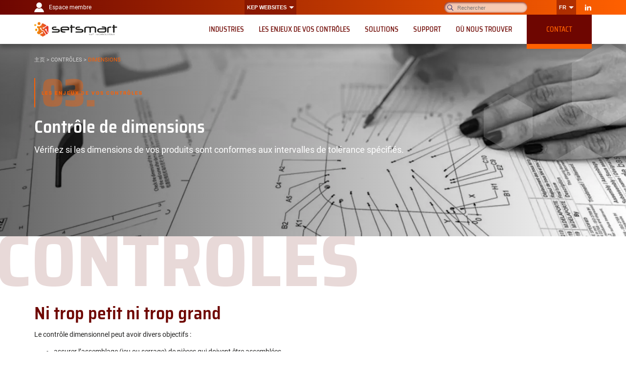

--- FILE ---
content_type: text/html; charset=UTF-8
request_url: https://setsmartsolutions.cn/fr/enjeux-de-vos-controles/dimensions
body_size: 17469
content:
<!DOCTYPE html>
<!--suppress HtmlRequiredLangAttribute -->
<html lang="fr-FR" class="js-off fonts-on">
<!--suppress HtmlRequiredTitleElement -->
<head>
    <meta charset="UTF-8"/>
    <meta http-equiv="x-ua-compatible" content="ie=edge">
    <meta name="viewport" content="width=device-width, initial-scale=1, shrink-to-fit=no">
        <style> #main-css-ctrl { opacity: 0; } [hidden] { display: none; }</style>    <meta name='robots' content='index, follow, max-image-preview:large, max-snippet:-1, max-video-preview:-1' />
	<style>img:is([sizes="auto" i], [sizes^="auto," i]) { contain-intrinsic-size: 3000px 1500px }</style>
	<link rel="alternate" href="https://setsmartsolutions.cn/en/control-challenge/dimensional-inspection-of-a-product" hreflang="en" />
<link rel="alternate" href="https://setsmartsolutions.cn/control-challenge/dimensions" hreflang="zh" />

	<!-- This site is optimized with the Yoast SEO plugin v26.4 - https://yoast.com/wordpress/plugins/seo/ -->
	<title>Contrôle &amp; Mesure Dimensionnel - SETSMART</title>
	<meta name="description" content="Vérifiez si les dimensions de vos produits sont conformes aux intervalles de tolérance spécifiés avec nos solutions de contrôle dimensionnel ▶ SETSMART" />
	<link rel="canonical" href="https://setsmartsolutions.cn/fr/enjeux-de-vos-controles/dimensions" />
	<meta property="og:locale" content="fr_FR" />
	<meta property="og:locale:alternate" content="en_US" />
	<meta property="og:locale:alternate" content="zh_CN" />
	<meta property="og:type" content="article" />
	<meta property="og:title" content="Contrôle &amp; Mesure Dimensionnel - SETSMART" />
	<meta property="og:description" content="Vérifiez si les dimensions de vos produits sont conformes aux intervalles de tolérance spécifiés avec nos solutions de contrôle dimensionnel ▶ SETSMART" />
	<meta property="og:url" content="https://setsmartsolutions.cn/fr/enjeux-de-vos-controles/dimensions" />
	<meta property="og:site_name" content="SETSMART" />
	<meta property="article:modified_time" content="2020-11-27T17:37:26+00:00" />
	<meta property="og:image" content="https://setsmartsolutions.cn/app/uploads/sites/3/2020/11/DIMENSIONS-card.jpg" />
	<meta property="og:image:width" content="720" />
	<meta property="og:image:height" content="494" />
	<meta property="og:image:type" content="image/jpeg" />
	<meta name="twitter:card" content="summary_large_image" />
	<script type="application/ld+json" class="yoast-schema-graph">{"@context":"https://schema.org","@graph":[{"@type":"WebPage","@id":"https://setsmartsolutions.cn/fr/enjeux-de-vos-controles/dimensions","url":"https://setsmartsolutions.cn/fr/enjeux-de-vos-controles/dimensions","name":"Contrôle & Mesure Dimensionnel - SETSMART","isPartOf":{"@id":"https://setsmartsolutions.cn/fr/#website"},"primaryImageOfPage":{"@id":"https://setsmartsolutions.cn/fr/enjeux-de-vos-controles/dimensions#primaryimage"},"image":{"@id":"https://setsmartsolutions.cn/fr/enjeux-de-vos-controles/dimensions#primaryimage"},"thumbnailUrl":"https://setsmartsolutions.cn/app/uploads/sites/3/2020/11/DIMENSIONS-card.jpg","datePublished":"2020-10-29T13:12:07+00:00","dateModified":"2020-11-27T17:37:26+00:00","description":"Vérifiez si les dimensions de vos produits sont conformes aux intervalles de tolérance spécifiés avec nos solutions de contrôle dimensionnel ▶ SETSMART","breadcrumb":{"@id":"https://setsmartsolutions.cn/fr/enjeux-de-vos-controles/dimensions#breadcrumb"},"inLanguage":"fr-FR","potentialAction":[{"@type":"ReadAction","target":["https://setsmartsolutions.cn/fr/enjeux-de-vos-controles/dimensions"]}]},{"@type":"ImageObject","inLanguage":"fr-FR","@id":"https://setsmartsolutions.cn/fr/enjeux-de-vos-controles/dimensions#primaryimage","url":"https://setsmartsolutions.cn/app/uploads/sites/3/2020/11/DIMENSIONS-card.jpg","contentUrl":"https://setsmartsolutions.cn/app/uploads/sites/3/2020/11/DIMENSIONS-card.jpg","width":720,"height":494,"caption":"DIMENSIONS-card"},{"@type":"BreadcrumbList","@id":"https://setsmartsolutions.cn/fr/enjeux-de-vos-controles/dimensions#breadcrumb","itemListElement":[{"@type":"ListItem","position":1,"name":"主页","item":"https://setsmartsolutions.cn/fr/"},{"@type":"ListItem","position":2,"name":"Contrôles","item":"https://setsmartsolutions.cn/fr/enjeux-de-vos-controles"},{"@type":"ListItem","position":3,"name":"Dimensions"}]},{"@type":"WebSite","@id":"https://setsmartsolutions.cn/fr/#website","url":"https://setsmartsolutions.cn/fr/","name":"SETSMART","description":"KEP Technologies","publisher":{"@id":"https://setsmartsolutions.cn/fr/#organization"},"potentialAction":[{"@type":"SearchAction","target":{"@type":"EntryPoint","urlTemplate":"https://setsmartsolutions.cn/fr/?s={search_term_string}"},"query-input":{"@type":"PropertyValueSpecification","valueRequired":true,"valueName":"search_term_string"}}],"inLanguage":"fr-FR"},{"@type":"Organization","@id":"https://setsmartsolutions.cn/fr/#organization","name":"SETSMART","url":"https://setsmartsolutions.cn/fr/","logo":{"@type":"ImageObject","inLanguage":"fr-FR","@id":"https://setsmartsolutions.cn/fr/#/schema/logo/image/","url":"https://setsmartsolutions.cn/app/uploads/sites/3/2020/11/setsmart-logo-header.svg","contentUrl":"https://setsmartsolutions.cn/app/uploads/sites/3/2020/11/setsmart-logo-header.svg","caption":"SETSMART"},"image":{"@id":"https://setsmartsolutions.cn/fr/#/schema/logo/image/"},"sameAs":["https://www.linkedin.com/showcase/setsmartsolutions","https://www.youtube.com/channel/UCrwasAdjOeRjCVKQXs8Hnaw"]}]}</script>
	<!-- / Yoast SEO plugin. -->


<style id='classic-theme-styles-inline-css' type='text/css'>
/*! This file is auto-generated */
.wp-block-button__link{color:#fff;background-color:#32373c;border-radius:9999px;box-shadow:none;text-decoration:none;padding:calc(.667em + 2px) calc(1.333em + 2px);font-size:1.125em}.wp-block-file__button{background:#32373c;color:#fff;text-decoration:none}
</style>
<style id='global-styles-inline-css' type='text/css'>
:root{--wp--preset--aspect-ratio--square: 1;--wp--preset--aspect-ratio--4-3: 4/3;--wp--preset--aspect-ratio--3-4: 3/4;--wp--preset--aspect-ratio--3-2: 3/2;--wp--preset--aspect-ratio--2-3: 2/3;--wp--preset--aspect-ratio--16-9: 16/9;--wp--preset--aspect-ratio--9-16: 9/16;--wp--preset--color--black: #000000;--wp--preset--color--cyan-bluish-gray: #abb8c3;--wp--preset--color--white: #ffffff;--wp--preset--color--pale-pink: #f78da7;--wp--preset--color--vivid-red: #cf2e2e;--wp--preset--color--luminous-vivid-orange: #ff6900;--wp--preset--color--luminous-vivid-amber: #fcb900;--wp--preset--color--light-green-cyan: #7bdcb5;--wp--preset--color--vivid-green-cyan: #00d084;--wp--preset--color--pale-cyan-blue: #8ed1fc;--wp--preset--color--vivid-cyan-blue: #0693e3;--wp--preset--color--vivid-purple: #9b51e0;--wp--preset--gradient--vivid-cyan-blue-to-vivid-purple: linear-gradient(135deg,rgba(6,147,227,1) 0%,rgb(155,81,224) 100%);--wp--preset--gradient--light-green-cyan-to-vivid-green-cyan: linear-gradient(135deg,rgb(122,220,180) 0%,rgb(0,208,130) 100%);--wp--preset--gradient--luminous-vivid-amber-to-luminous-vivid-orange: linear-gradient(135deg,rgba(252,185,0,1) 0%,rgba(255,105,0,1) 100%);--wp--preset--gradient--luminous-vivid-orange-to-vivid-red: linear-gradient(135deg,rgba(255,105,0,1) 0%,rgb(207,46,46) 100%);--wp--preset--gradient--very-light-gray-to-cyan-bluish-gray: linear-gradient(135deg,rgb(238,238,238) 0%,rgb(169,184,195) 100%);--wp--preset--gradient--cool-to-warm-spectrum: linear-gradient(135deg,rgb(74,234,220) 0%,rgb(151,120,209) 20%,rgb(207,42,186) 40%,rgb(238,44,130) 60%,rgb(251,105,98) 80%,rgb(254,248,76) 100%);--wp--preset--gradient--blush-light-purple: linear-gradient(135deg,rgb(255,206,236) 0%,rgb(152,150,240) 100%);--wp--preset--gradient--blush-bordeaux: linear-gradient(135deg,rgb(254,205,165) 0%,rgb(254,45,45) 50%,rgb(107,0,62) 100%);--wp--preset--gradient--luminous-dusk: linear-gradient(135deg,rgb(255,203,112) 0%,rgb(199,81,192) 50%,rgb(65,88,208) 100%);--wp--preset--gradient--pale-ocean: linear-gradient(135deg,rgb(255,245,203) 0%,rgb(182,227,212) 50%,rgb(51,167,181) 100%);--wp--preset--gradient--electric-grass: linear-gradient(135deg,rgb(202,248,128) 0%,rgb(113,206,126) 100%);--wp--preset--gradient--midnight: linear-gradient(135deg,rgb(2,3,129) 0%,rgb(40,116,252) 100%);--wp--preset--font-size--small: 13px;--wp--preset--font-size--medium: 20px;--wp--preset--font-size--large: 36px;--wp--preset--font-size--x-large: 42px;--wp--preset--spacing--20: 0.44rem;--wp--preset--spacing--30: 0.67rem;--wp--preset--spacing--40: 1rem;--wp--preset--spacing--50: 1.5rem;--wp--preset--spacing--60: 2.25rem;--wp--preset--spacing--70: 3.38rem;--wp--preset--spacing--80: 5.06rem;--wp--preset--shadow--natural: 6px 6px 9px rgba(0, 0, 0, 0.2);--wp--preset--shadow--deep: 12px 12px 50px rgba(0, 0, 0, 0.4);--wp--preset--shadow--sharp: 6px 6px 0px rgba(0, 0, 0, 0.2);--wp--preset--shadow--outlined: 6px 6px 0px -3px rgba(255, 255, 255, 1), 6px 6px rgba(0, 0, 0, 1);--wp--preset--shadow--crisp: 6px 6px 0px rgba(0, 0, 0, 1);}:where(.is-layout-flex){gap: 0.5em;}:where(.is-layout-grid){gap: 0.5em;}body .is-layout-flex{display: flex;}.is-layout-flex{flex-wrap: wrap;align-items: center;}.is-layout-flex > :is(*, div){margin: 0;}body .is-layout-grid{display: grid;}.is-layout-grid > :is(*, div){margin: 0;}:where(.wp-block-columns.is-layout-flex){gap: 2em;}:where(.wp-block-columns.is-layout-grid){gap: 2em;}:where(.wp-block-post-template.is-layout-flex){gap: 1.25em;}:where(.wp-block-post-template.is-layout-grid){gap: 1.25em;}.has-black-color{color: var(--wp--preset--color--black) !important;}.has-cyan-bluish-gray-color{color: var(--wp--preset--color--cyan-bluish-gray) !important;}.has-white-color{color: var(--wp--preset--color--white) !important;}.has-pale-pink-color{color: var(--wp--preset--color--pale-pink) !important;}.has-vivid-red-color{color: var(--wp--preset--color--vivid-red) !important;}.has-luminous-vivid-orange-color{color: var(--wp--preset--color--luminous-vivid-orange) !important;}.has-luminous-vivid-amber-color{color: var(--wp--preset--color--luminous-vivid-amber) !important;}.has-light-green-cyan-color{color: var(--wp--preset--color--light-green-cyan) !important;}.has-vivid-green-cyan-color{color: var(--wp--preset--color--vivid-green-cyan) !important;}.has-pale-cyan-blue-color{color: var(--wp--preset--color--pale-cyan-blue) !important;}.has-vivid-cyan-blue-color{color: var(--wp--preset--color--vivid-cyan-blue) !important;}.has-vivid-purple-color{color: var(--wp--preset--color--vivid-purple) !important;}.has-black-background-color{background-color: var(--wp--preset--color--black) !important;}.has-cyan-bluish-gray-background-color{background-color: var(--wp--preset--color--cyan-bluish-gray) !important;}.has-white-background-color{background-color: var(--wp--preset--color--white) !important;}.has-pale-pink-background-color{background-color: var(--wp--preset--color--pale-pink) !important;}.has-vivid-red-background-color{background-color: var(--wp--preset--color--vivid-red) !important;}.has-luminous-vivid-orange-background-color{background-color: var(--wp--preset--color--luminous-vivid-orange) !important;}.has-luminous-vivid-amber-background-color{background-color: var(--wp--preset--color--luminous-vivid-amber) !important;}.has-light-green-cyan-background-color{background-color: var(--wp--preset--color--light-green-cyan) !important;}.has-vivid-green-cyan-background-color{background-color: var(--wp--preset--color--vivid-green-cyan) !important;}.has-pale-cyan-blue-background-color{background-color: var(--wp--preset--color--pale-cyan-blue) !important;}.has-vivid-cyan-blue-background-color{background-color: var(--wp--preset--color--vivid-cyan-blue) !important;}.has-vivid-purple-background-color{background-color: var(--wp--preset--color--vivid-purple) !important;}.has-black-border-color{border-color: var(--wp--preset--color--black) !important;}.has-cyan-bluish-gray-border-color{border-color: var(--wp--preset--color--cyan-bluish-gray) !important;}.has-white-border-color{border-color: var(--wp--preset--color--white) !important;}.has-pale-pink-border-color{border-color: var(--wp--preset--color--pale-pink) !important;}.has-vivid-red-border-color{border-color: var(--wp--preset--color--vivid-red) !important;}.has-luminous-vivid-orange-border-color{border-color: var(--wp--preset--color--luminous-vivid-orange) !important;}.has-luminous-vivid-amber-border-color{border-color: var(--wp--preset--color--luminous-vivid-amber) !important;}.has-light-green-cyan-border-color{border-color: var(--wp--preset--color--light-green-cyan) !important;}.has-vivid-green-cyan-border-color{border-color: var(--wp--preset--color--vivid-green-cyan) !important;}.has-pale-cyan-blue-border-color{border-color: var(--wp--preset--color--pale-cyan-blue) !important;}.has-vivid-cyan-blue-border-color{border-color: var(--wp--preset--color--vivid-cyan-blue) !important;}.has-vivid-purple-border-color{border-color: var(--wp--preset--color--vivid-purple) !important;}.has-vivid-cyan-blue-to-vivid-purple-gradient-background{background: var(--wp--preset--gradient--vivid-cyan-blue-to-vivid-purple) !important;}.has-light-green-cyan-to-vivid-green-cyan-gradient-background{background: var(--wp--preset--gradient--light-green-cyan-to-vivid-green-cyan) !important;}.has-luminous-vivid-amber-to-luminous-vivid-orange-gradient-background{background: var(--wp--preset--gradient--luminous-vivid-amber-to-luminous-vivid-orange) !important;}.has-luminous-vivid-orange-to-vivid-red-gradient-background{background: var(--wp--preset--gradient--luminous-vivid-orange-to-vivid-red) !important;}.has-very-light-gray-to-cyan-bluish-gray-gradient-background{background: var(--wp--preset--gradient--very-light-gray-to-cyan-bluish-gray) !important;}.has-cool-to-warm-spectrum-gradient-background{background: var(--wp--preset--gradient--cool-to-warm-spectrum) !important;}.has-blush-light-purple-gradient-background{background: var(--wp--preset--gradient--blush-light-purple) !important;}.has-blush-bordeaux-gradient-background{background: var(--wp--preset--gradient--blush-bordeaux) !important;}.has-luminous-dusk-gradient-background{background: var(--wp--preset--gradient--luminous-dusk) !important;}.has-pale-ocean-gradient-background{background: var(--wp--preset--gradient--pale-ocean) !important;}.has-electric-grass-gradient-background{background: var(--wp--preset--gradient--electric-grass) !important;}.has-midnight-gradient-background{background: var(--wp--preset--gradient--midnight) !important;}.has-small-font-size{font-size: var(--wp--preset--font-size--small) !important;}.has-medium-font-size{font-size: var(--wp--preset--font-size--medium) !important;}.has-large-font-size{font-size: var(--wp--preset--font-size--large) !important;}.has-x-large-font-size{font-size: var(--wp--preset--font-size--x-large) !important;}
:where(.wp-block-post-template.is-layout-flex){gap: 1.25em;}:where(.wp-block-post-template.is-layout-grid){gap: 1.25em;}
:where(.wp-block-columns.is-layout-flex){gap: 2em;}:where(.wp-block-columns.is-layout-grid){gap: 2em;}
:root :where(.wp-block-pullquote){font-size: 1.5em;line-height: 1.6;}
</style>
<link rel='stylesheet' id='main-css' href='https://setsmartsolutions.cn/app/themes/kep/assets/css/subtheme/setsmart/main.css?v=1746019142' type='text/css' media='screen' />
<link rel='stylesheet' id='sib-front-css-css' href='https://setsmartsolutions.cn/app/plugins/mailin/css/mailin-front.css?ver=6.8.3&#038;v=1762159920' type='text/css' media='all' />
<script type="text/javascript" src="https://setsmartsolutions.cn/wp/wp-includes/js/jquery/jquery.min.js?ver=3.7.1" id="jquery-core-js"></script>
<script type="text/javascript" id="sib-front-js-js-extra">
/* <![CDATA[ */
var sibErrMsg = {"invalidMail":"Please fill out valid email address","requiredField":"Please fill out required fields","invalidDateFormat":"Please fill out valid date format","invalidSMSFormat":"Please fill out valid phone number"};
var ajax_sib_front_object = {"ajax_url":"https:\/\/setsmartsolutions.cn\/wp\/wp-admin\/admin-ajax.php","ajax_nonce":"a6c1e324f0","flag_url":"https:\/\/setsmartsolutions.cn\/app\/plugins\/mailin\/img\/flags\/"};
/* ]]> */
</script>
<script type="text/javascript" src="https://setsmartsolutions.cn/app/plugins/mailin/js/mailin-front.js?ver=1762159920&amp;v=1762159920" id="sib-front-js-js"></script>
<link rel="https://api.w.org/" href="https://setsmartsolutions.cn/wp-json/" /><link rel="alternate" title="JSON" type="application/json" href="https://setsmartsolutions.cn/wp-json/wp/v2/pages/1197" /><link rel="EditURI" type="application/rsd+xml" title="RSD" href="https://setsmartsolutions.cn/wp/xmlrpc.php?rsd" />
<meta name="generator" content="WordPress 6.8.3" />
<link rel='shortlink' href='https://setsmartsolutions.cn/?p=1197' />
<link rel="alternate" title="oEmbed (JSON)" type="application/json+oembed" href="https://setsmartsolutions.cn/wp-json/oembed/1.0/embed?url=https%3A%2F%2Fsetsmartsolutions.cn%2Ffr%2Fenjeux-de-vos-controles%2Fdimensions" />
<link rel="alternate" title="oEmbed (XML)" type="text/xml+oembed" href="https://setsmartsolutions.cn/wp-json/oembed/1.0/embed?url=https%3A%2F%2Fsetsmartsolutions.cn%2Ffr%2Fenjeux-de-vos-controles%2Fdimensions&#038;format=xml" />
<link rel="preconnect" href="https://fonts.gstatic.com"><link rel="icon" href="https://setsmartsolutions.cn/app/uploads/sites/3/2020/11/cropped-icon-150x150.png?v=1614264555" sizes="32x32" />
<link rel="icon" href="https://setsmartsolutions.cn/app/uploads/sites/3/2020/11/cropped-icon.png?v=1614264555" sizes="192x192" />
<link rel="apple-touch-icon" href="https://setsmartsolutions.cn/app/uploads/sites/3/2020/11/cropped-icon.png?v=1614264555" />
<meta name="msapplication-TileImage" content="https://setsmartsolutions.cn/app/uploads/sites/3/2020/11/cropped-icon.png?v=1614264555" />
</head>
<body class="wp-singular page-template-default page page-id-1197 page-child parent-pageid-1192 wp-custom-logo wp-embed-responsive wp-theme-kep wp-child-theme-kep-setsmart wrapper subtheme-setsmart">
<script>!function(){var n="[object OperaMini]"===Object.prototype.toString.call(window.operamini)||/Opera Mini/.test(navigator.userAgent),t=document.documentElement.classList;document.cookie.match(/\bfonts_loaded=true\b/)||t.remove("fonts-on"),n?t.add("light-on"):(document.body.classList.add("loading"),document.body.style.opacity="0",t.add("js-on"),t.remove("js-off"))}(),window.fallback=function(){var n=document.documentElement.classList.contains("js-off"),t=[],o=[],e=setTimeout((function(){console.warn("timeout loading main.js, execute fallbacks");for(var n=0;n<t.length;++n)t[n].call()}),3e3);return{cancel:function(){clearTimeout(e)},init:function(){for(var n=0;n<o.length;++n)o[n].call()},add:function(e,c){n||("function"==typeof e&&(o.push(e),e.call()),"function"==typeof c&&t.unshift(c))}}}();
</script>
<svg style="display:none;" aria-hidden="true" focusable="false">
<symbol id="icon-arrow" viewBox="0 0 40 40"><path stroke="currentColor" stroke-linecap="round" fill="none" d="M12 19.243h14.73m-3.241-3.209l3.241 3.209-3.241 3.21"/></symbol>
<symbol id="icon-cross" viewBox="0 0 14 12"><path d="M1 0l6 6 6-6M1 12l6-6 6 6" fill="none" stroke="currentColor" stroke-linecap="round"/></symbol>
<symbol id="icon-facebook" viewBox="-4 0 15 12"><path fill="currentColor" d="M2.116 12L2.1 6.75H0V4.5h2.1V3c0-2.024 1.17-3 2.856-3 .807 0 1.5.064 1.703.093V2.21H5.49c-.917 0-1.094.467-1.094 1.152V4.5H7l-.7 2.25H4.396V12h-2.28z"/></symbol>
<symbol id="icon-twitter" viewBox="0 0 15 12"><path fill="currentColor" d="M15 1.385c-.563.277-1.125.369-1.781.461.656-.37 1.125-.923 1.312-1.661-.562.369-1.219.553-1.969.738A3.301 3.301 0 0 0 10.313 0c-1.593 0-3 1.385-3 3.046 0 .277 0 .462.094.646C4.875 3.6 2.531 2.4 1.031.554c-.281.461-.375.923-.375 1.57 0 1.014.563 1.938 1.406 2.491-.468 0-.937-.184-1.406-.369A2.991 2.991 0 0 0 3.094 7.2c-.281.092-.563.092-.844.092-.188 0-.375 0-.563-.092a3.032 3.032 0 0 0 2.907 2.123c-1.032.83-2.344 1.292-3.844 1.292H0C1.406 11.446 3 12 4.688 12c5.625 0 8.718-4.615 8.718-8.585v-.369c.656-.461 1.219-1.015 1.594-1.661z"/></symbol>
<symbol id="icon-linkedin" viewBox="-1 0 15 12"><path fill="currentColor" d="M2.697 1.304c0 .72-.6 1.305-1.343 1.305-.742 0-1.343-.584-1.343-1.305C.01.584.612 0 1.354 0s1.343.584 1.343 1.304zm.011 2.348H0V12h2.708V3.652zm4.324 0H4.34V12h2.691V7.618c0-2.437 3.266-2.636 3.266 0V12H13V6.714c0-4.111-4.833-3.961-5.968-1.937V3.652z"/></symbol>
<symbol id="icon-youtube" viewBox="0 0 15 10.55"><path fill="currentColor" d="M14.25.79a2.17 2.17 0 0 0-1.5-.64C10.65 0 7.5 0 7.5 0S4.35 0 2.25.15a2.17 2.17 0 0 0-1.5.64 3.25 3.25 0 0 0-.6 1.49A22.54 22.54 0 0 0 0 4.7v1.14a22.61 22.61 0 0 0 .15 2.43 3.29 3.29 0 0 0 .6 1.49 2.51 2.51 0 0 0 1.65.64c1.2.11 5.1.15 5.1.15s3.15 0 5.25-.16a2.1 2.1 0 0 0 1.5-.63 3.29 3.29 0 0 0 .6-1.49A22.61 22.61 0 0 0 15 5.84V4.7a22.54 22.54 0 0 0-.15-2.42 3.25 3.25 0 0 0-.6-1.49zM6 7.22V3l4 2.12z"/></symbol>
<symbol id="icon-member" viewBox="0 0 20 20"><path d="M10 11.46A5.73 5.73 0 1 0 10 0a5.73 5.73 0 1 0 0 11.46m3.596.066a6.783 6.783 0 0 1-7.191 0C2.66 12.97 0 16.595 0 20.849h20c0-4.254-2.66-7.878-6.404-9.323" fill="currentColor"/></symbol>
<symbol id="icon-youku" viewBox="0 0 1053 1024"><path d="M487.165 1024A496.367 496.367 0 0 1 .083 518.827v-13.654A496.367 496.367 0 0 1 487.165 0h80.145a495.957 495.957 0 0 1 486.537 505.173v13.654A496.367 496.367 0 0 1 566.696 1024zM178.873 505.173v13.654a314.778 314.778 0 0 0 308.292 319.829h80.145a314.778 314.778 0 0 0 308.224-319.83v-13.653a314.778 314.778 0 0 0-308.292-319.829h-80.145a314.778 314.778 0 0 0-308.224 319.83zm199.543 158.72V359.356a47.787 47.787 0 0 1 71.203-42.462l254.43 152.371a50.04 50.04 0 0 1 0 84.856l-254.43 152.37a45.807 45.807 0 0 1-23.484 6.827 48.333 48.333 0 0 1-47.719-49.288z" fill="#fff"/></symbol>
<symbol id="icon-wechat" viewBox="0 0 1024 1024"><path d="M263.002 261.125c-12.108 0-24.15 4.926-32.633 13.476-8.481 8.548-13.476 20.456-13.476 32.634 0 12.04 4.92 24.082 13.476 32.633 8.551 8.413 20.525 13.41 32.633 13.41 12.044 0 24.087-4.997 32.565-13.478 8.55-8.55 13.48-20.59 13.48-32.565 0-12.178-4.93-24.084-13.48-32.634-8.478-8.55-20.52-13.476-32.565-13.476zM611.99 509.467c-9.444 0-18.82 3.898-25.519 10.538-6.706 6.633-10.61 16.01-10.61 25.517 0 9.51 3.903 18.813 10.541 25.52 6.633 6.703 16.143 10.535 25.587 10.535 9.442 0 18.81-3.9 25.52-10.536 6.698-6.638 10.53-16.009 10.53-25.519 0-9.508-3.898-18.815-10.53-25.517-6.644-6.707-16.151-10.538-25.519-10.538zM498.144 353.276c12.04 0 24.083-4.996 32.639-13.477 8.479-8.55 13.407-20.59 13.407-32.633 0-12.178-4.928-24.086-13.407-32.633-8.626-8.484-20.667-13.41-32.639-13.41-12.109 0-24.08 4.926-32.634 13.477-8.55 8.548-13.477 20.456-13.477 32.633 0 12.04 4.926 24.083 13.477 32.633 8.554 8.414 20.524 13.41 32.634 13.41zm-123.077 341.39c-41.39 0-74.78-8.483-116.241-16.625l-115.958 58.153 33.183-99.815C92.995 578.293 43.326 503.519 43.326 412.458c0-157.975 149.418-282.211 331.81-282.211 163.166 0 306.085 99.265 334.75 233.018-10.533-1.232-21.206-1.982-31.95-1.982-157.625 0-282.07 117.674-282.07 262.572 0 24.22 3.76 47.343 10.19 69.577-10.26.683-20.589 1.233-30.989 1.233zM864.436 810.9l24.969 82.851-90.988-49.87c-33.18 8.345-66.566 16.69-99.609 16.69-157.837 0-282.144-107.889-282.144-240.818 0-132.658 124.308-240.823 282.144-240.823 149.138 0 281.863 108.098 281.863 240.823 0 74.912-49.599 141.14-116.235 191.147zm-71.697-301.433c-9.442 0-18.819 3.898-25.52 10.538-6.709 6.633-10.54 16.01-10.54 25.517 0 9.51 3.905 18.813 10.54 25.52 6.633 6.703 16.077 10.535 25.52 10.535 9.442 0 18.81-3.9 25.516-10.536 6.704-6.638 10.534-16.009 10.534-25.519 0-9.508-3.898-18.815-10.534-25.517-6.632-6.707-16.075-10.538-25.516-10.538z" fill="#fff"/></symbol>
</svg>
<script type="text/html" id="nav-toggle-tpl">
    <button type="button" id="nav-toggle" data-target="#nav" disabled
            aria-controls="nav" aria-haspopup="true" aria-expanded="false"
            class="header-title__nav-toggle nav-toggle print-off">
        <svg width="40" height="40" viewBox="0 0 40 40" xmlns="http://www.w3.org/2000/svg"><g stroke="currentColor" stroke-linecap="round" class="front"><g class="lines"><path d="M10 12.5L30 12.5" class="line1"/><path d="M10 19.5L30 19.5" class="line2"/><path d="M10 26.5L30 26.5" class="line3"/></g><path style="transform-origin:20px 20px" transform="translate(100)" class="cross" d="M12.5 12L27.5 27M27.5 12L12.5 27" opacity="0"/></g></svg>        <span class="visually-hidden">
            Navigation        </span>
    </button>
</script>

<header class="header wrapper__header">
    <div class="header__skips skips print-off">
        <div class="skips__inner container">
            <ul class="skips__list">
                <li class="skips__item">
                    <a href="#content" class="skips__link">
                        Aller au contenu                    </a>
                </li>
                <li class="skips__item">
                    <!--suppress HtmlUnknownAnchorTarget -->
                    <a href="#nav" class="skips__link smooth-off">
                        Aller à la navigation                    </a>
                </li>
            </ul>
        </div>
    </div>

    
    <div class="header__name">
        <div class="container">
            <div class="header__inner">
                                    <a class="header__title" href="https://setsmartsolutions.cn/fr/">
                            <img width="1" height="1" src="https://setsmartsolutions.cn/app/uploads/sites/3/2020/11/setsmart-logo-header.svg?v=1606749380" class="header__logo" alt="SETSMART - KEP Technologies" loading="eager" decoding="async" />                        </a>
                            </div>
        </div>
    </div>

    <nav class="header__nav nav print-off" id="nav" data-ctrl=".nav__ctrl" aria-describedby="nav-main-title">
        <p id="nav-main-title" class="visually-hidden print-off">
            Navigation principale        </p>
        <div class="nav__inner">
            <div class="nav-top">
    <div class="nav-top__inner container">
        <a href="https://setsmartsolutions.cn/fr/espace-membre" class="nav-top__member member-link">
    <span class="member-link__icon">
        <svg aria-hidden="true" focusable="false"><use xlink:href="#icon-member"></use></svg>    </span>
        Espace membre</a>

            <div class="popover top-websites nav-top-menu top-websites--count-2">
        <button id="websites-toggle" class="popover__toggle nav-top-menu__toggle" aria-controls="websites-menu"
                aria-haspopup="true" aria-expanded="false" type="button">
            KEP websites        </button>
        <div class="popover__menu nav-top-menu__list" aria-labelledby="websites-toggle" id="websites-menu">
            <ul class="top-websites__menu grid">
                                    <li class="top-websites__item grid__item">
                        <a class="website" href="https://setaramsolutions.cn/fr">
                            <span class="website__logo">
                                <img width="183" height="30" src="https://setsmartsolutions.cn/app/uploads/sites/2/2020/07/logo-SETARAM-header.svg?v=1600189839" class="attachment-small size-small" alt="" decoding="async" />                            </span>
                            SETARAM                        </a>
                    </li>
                                    <li class="top-websites__item grid__item">
                        <a class="website" href="https://setsafesolutions.cn/fr">
                            <span class="website__logo">
                                <img width="185" height="30" src="https://setsmartsolutions.cn/app/uploads/sites/4/2020/08/Setsafe-logo.svg?v=1600068603" class="attachment-small size-small" alt="Setsafe logo" decoding="async" />                            </span>
                            SETSAFE                        </a>
                    </li>
                            </ul>
        </div>
    </div>

        <form role="search" method="get" class="search-form" action="https://setsmartsolutions.cn/fr/">
        <label class="search-form__label">
        <span class="visually-hidden">
            Rechercher :        </span>
        <input type="text" placeholder="Rechercher"
               class="search-form__input" value="" name="s"/>
    </label>
    <button type="submit" class="search-form__submit">
        <span class="visually-hidden">
            OK        </span>
    </button>
</form>
                <div class="popover popover--auto menu-lang nav-top-menu">
        <button id="language-toggle" class="popover__toggle nav-top-menu__toggle" type="button"
                aria-label="Changer de langue"
                aria-controls="menu-lang-692bd4bc43bd4"
                aria-haspopup="true" aria-expanded="false">
                        fr        </button>
        <ul id="menu-lang-692bd4bc43bd4" class="popover__menu nav-top-menu__list menu-lang__list" aria-labelledby="language-toggle">
                            <li class="nav-top-menu__item">
                    <a href="https://setsmartsolutions.cn/en/control-challenge/dimensional-inspection-of-a-product"
                       aria-label="English"
                       lang="en" hreflang="en"
                       class="menu-lang__link nav-top-menu__link">
                        en                    </a>
                </li>
                            <li class="nav-top-menu__item">
                    <a href="https://setsmartsolutions.cn/control-challenge/dimensions"
                       aria-label="中文 (中国)"
                       lang="zh" hreflang="zh"
                       class="menu-lang__link nav-top-menu__link">
                        cn                    </a>
                </li>
                    </ul>
    </div>
                    <div class="nav-top__social print-off"><ul id="menu-social-networks" class="menu"><li id="menu-item-66" class="menu-item menu-item-type-custom menu-item-object-custom menu-item-66"><a target="_blank" rel="noreferrer" href="https://www.linkedin.com/showcase/setsmartsolutions" class="social-link"><svg aria-hidden="true" focusable="false"><use xlink:href="#icon-linkedin"></use></svg><span class="visually-hidden">LinkedIn</span></a></li>
</ul></div>            </div>
</div>
            
<script type="text/html" id="submenu-toggle-tpl">
    <button type="button" data-target="#nav" aria-haspopup="true" aria-expanded="false" class="nav-main__toggle">
        <span class="symbol"><svg aria-hidden="true" focusable="false"><use xlink:href="#icon-cross"></use></svg></span>
        <span class="visually-hidden">
            Sous-menu        </span>
    </button>
</script>

<div class="nav-main">
            <div class="nav-main__inner print-off"><ul id="menu-fr-main" class="menu menu--depth-0"><li id="menu-item-1524" class="menu-item menu-item-type-post_type menu-item-object-page menu-item-has-children menu-item-1524 menu-item--depth-0 popover"><a href="https://setsmartsolutions.cn/fr/industries"  class=" menu-link menu-link--depth-0 popover__toggle"><span class="menu-label"><span class="number">02.</span> Industries</span></a>
<ul data-number="02." class="sub-menu menu--depth-1 popover__menu">
	<li id="menu-item-1525" class="menu-item menu-item-type-post_type menu-item-object-page menu-item-1525 menu-item--depth-1"><a href="https://setsmartsolutions.cn/fr/industries/aerospatial" class=" menu-link menu-link--depth-1"><span class="menu-label"><span class="number">02.</span> Aerospatial</span></a></li>
	<li id="menu-item-1526" class="menu-item menu-item-type-post_type menu-item-object-page menu-item-1526 menu-item--depth-1"><a href="https://setsmartsolutions.cn/fr/industries/automobile" class=" menu-link menu-link--depth-1"><span class="menu-label">Automobile</span></a></li>
	<li id="menu-item-1527" class="menu-item menu-item-type-post_type menu-item-object-page menu-item-1527 menu-item--depth-1"><a href="https://setsmartsolutions.cn/fr/industries/defense" class=" menu-link menu-link--depth-1"><span class="menu-label">Défense</span></a></li>
	<li id="menu-item-1530" class="menu-item menu-item-type-post_type menu-item-object-page menu-item-1530 menu-item--depth-1"><a href="https://setsmartsolutions.cn/fr/industries/tabac" class=" menu-link menu-link--depth-1"><span class="menu-label">Tabac</span></a></li>
	<li id="menu-item-1529" class="menu-item menu-item-type-post_type menu-item-object-page menu-item-1529 menu-item--depth-1"><a href="https://setsmartsolutions.cn/fr/industries/medical-et-pharmaceutique" class=" menu-link menu-link--depth-1"><span class="menu-label">Médical et Pharmaceutique</span></a></li>
	<li id="menu-item-1565" class="menu-item menu-item-type-post_type menu-item-object-page menu-item-1565 menu-item--depth-1"><a href="https://setsmartsolutions.cn/fr/industries/cosmetiques" class=" menu-link menu-link--depth-1"><span class="menu-label">Cosmétiques</span></a></li>
	<li id="menu-item-1585" class="menu-item menu-item-type-post_type menu-item-object-page menu-item-1585 menu-item--depth-1"><a href="https://setsmartsolutions.cn/fr/industries/emballage" class=" menu-link menu-link--depth-1"><span class="menu-label">Emballage</span></a></li>
	<li id="menu-item-1528" class="menu-item menu-item-type-post_type menu-item-object-page menu-item-1528 menu-item--depth-1"><a href="https://setsmartsolutions.cn/fr/industries/electronique-et-biens-de-grande-consommation" class=" menu-link menu-link--depth-1"><span class="menu-label">Electronique et biens de grande consommation</span></a></li>
</ul>
</li>
<li id="menu-item-1531" class="menu-item menu-item-type-post_type menu-item-object-page current-page-ancestor current-menu-ancestor current-menu-parent current-page-parent current_page_parent current_page_ancestor menu-item-has-children menu-item-1531 menu-item--depth-0 popover"><a href="https://setsmartsolutions.cn/fr/enjeux-de-vos-controles"  class=" menu-link menu-link--depth-0 popover__toggle"><span class="menu-label"><span class="number">03.</span> Les enjeux de vos contrôles</span></a>
<ul data-number="03." class="sub-menu menu--depth-1 popover__menu">
	<li id="menu-item-1539" class="menu-item menu-item-type-post_type menu-item-object-page current-menu-item page_item page-item-1197 current_page_item menu-item-1539 menu-item--depth-1"><a href="https://setsmartsolutions.cn/fr/enjeux-de-vos-controles/dimensions" aria-current="page" class=" menu-link menu-link--depth-1"><span class="menu-label"><span class="visually-hidden">Page courante : </span>Dimensions</span></a></li>
	<li id="menu-item-1533" class="menu-item menu-item-type-post_type menu-item-object-page menu-item-1533 menu-item--depth-1"><a href="https://setsmartsolutions.cn/fr/enjeux-de-vos-controles/buses-et-orifices" class=" menu-link menu-link--depth-1"><span class="menu-label">Buses &#038; orifices</span></a></li>
	<li id="menu-item-1532" class="menu-item menu-item-type-post_type menu-item-object-page menu-item-1532 menu-item--depth-1"><a href="https://setsmartsolutions.cn/fr/enjeux-de-vos-controles/arbres-et-axes" class=" menu-link menu-link--depth-1"><span class="menu-label">Arbres &#038; axes</span></a></li>
	<li id="menu-item-1538" class="menu-item menu-item-type-post_type menu-item-object-page menu-item-1538 menu-item--depth-1"><a href="https://setsmartsolutions.cn/fr/enjeux-de-vos-controles/diametres" class=" menu-link menu-link--depth-1"><span class="menu-label">Diamètres</span></a></li>
	<li id="menu-item-1537" class="menu-item menu-item-type-post_type menu-item-object-page menu-item-1537 menu-item--depth-1"><a href="https://setsmartsolutions.cn/fr/enjeux-de-vos-controles/defauts-de-surface" class=" menu-link menu-link--depth-1"><span class="menu-label">Défauts de surface</span></a></li>
	<li id="menu-item-1535" class="menu-item menu-item-type-post_type menu-item-object-page menu-item-1535 menu-item--depth-1"><a href="https://setsmartsolutions.cn/fr/enjeux-de-vos-controles/controle-de-geometrie-et-formes" class=" menu-link menu-link--depth-1"><span class="menu-label">Contrôle de géométrie et de formes</span></a></li>
	<li id="menu-item-1534" class="menu-item menu-item-type-post_type menu-item-object-page menu-item-1534 menu-item--depth-1"><a href="https://setsmartsolutions.cn/fr/enjeux-de-vos-controles/controle-d-epaisseur" class=" menu-link menu-link--depth-1"><span class="menu-label">Contrôle d’épaisseur</span></a></li>
	<li id="menu-item-1540" class="menu-item menu-item-type-post_type menu-item-object-page menu-item-1540 menu-item--depth-1"><a href="https://setsmartsolutions.cn/fr/enjeux-de-vos-controles/inspection-par-rayons-x" class=" menu-link menu-link--depth-1"><span class="menu-label">Inspection par rayons X</span></a></li>
	<li id="menu-item-1536" class="menu-item menu-item-type-post_type menu-item-object-page menu-item-1536 menu-item--depth-1"><a href="https://setsmartsolutions.cn/fr/enjeux-de-vos-controles/controle-de-materiaux" class=" menu-link menu-link--depth-1"><span class="menu-label">Contrôle de matériaux</span></a></li>
	<li id="menu-item-1541" class="menu-item menu-item-type-post_type menu-item-object-page menu-item-1541 menu-item--depth-1"><a href="https://setsmartsolutions.cn/fr/enjeux-de-vos-controles/mesures-multiples" class=" menu-link menu-link--depth-1"><span class="menu-label">Mesures multiples</span></a></li>
</ul>
</li>
<li id="menu-item-1542" class="menu-item menu-item-type-post_type menu-item-object-page menu-item-has-children menu-item-1542 menu-item--depth-0 popover"><a href="https://setsmartsolutions.cn/fr/solutions"  class=" menu-link menu-link--depth-0 popover__toggle"><span class="menu-label"><span class="number">04.</span> Solutions</span></a>
<ul data-number="04." class="sub-menu menu--depth-1 popover__menu">
	<li id="menu-item-1547" class="menu-item menu-item-type-post_type menu-item-object-page menu-item-1547 menu-item--depth-1"><a href="https://setsmartsolutions.cn/fr/solutions/metrix" class=" menu-link menu-link--depth-1"><span class="menu-label">METRIX</span></a></li>
	<li id="menu-item-1544" class="menu-item menu-item-type-post_type menu-item-object-page menu-item-1544 menu-item--depth-1"><a href="https://setsmartsolutions.cn/fr/solutions/inspex" class=" menu-link menu-link--depth-1"><span class="menu-label">INSPEX</span></a></li>
	<li id="menu-item-1546" class="menu-item menu-item-type-post_type menu-item-object-page menu-item-1546 menu-item--depth-1"><a href="https://setsmartsolutions.cn/fr/solutions/matex" class=" menu-link menu-link--depth-1"><span class="menu-label">MATEX</span></a></li>
	<li id="menu-item-1548" class="menu-item menu-item-type-post_type menu-item-object-kep_product menu-item-1548 menu-item--depth-1"><a href="https://setsmartsolutions.cn/fr/produit/flex" class=" menu-link menu-link--depth-1"><span class="menu-label">FLEX</span></a></li>
	<li id="menu-item-1561" class="menu-item menu-item-type-post_type menu-item-object-page menu-item-1561 menu-item--depth-1"><a href="https://setsmartsolutions.cn/fr/ingenierie-conseil" class=" menu-link menu-link--depth-1"><span class="menu-label"><span class="number">04.</span> Ingénierie &#038; Conseil</span></a></li>
	<li id="menu-item-1545" class="menu-item menu-item-type-post_type menu-item-object-page menu-item-1545 menu-item--depth-1"><a href="https://setsmartsolutions.cn/fr/solutions/logiciels-et-ia" class=" menu-link menu-link--depth-1"><span class="menu-label">Logiciels &#038; IA</span></a></li>
</ul>
</li>
<li id="menu-item-17194" class="menu-item menu-item-type-post_type menu-item-object-page menu-item-has-children menu-item-17194 menu-item--depth-0 popover"><a href="https://setsmartsolutions.cn/fr/support"  class=" menu-link menu-link--depth-0 popover__toggle"><span class="menu-label"><span class="number">05.</span> Support</span></a>
<ul data-number="05." class="sub-menu menu--depth-1 popover__menu">
	<li id="menu-item-1863" class="menu-item menu-item-type-post_type menu-item-object-page menu-item-1863 menu-item--depth-1"><a href="https://setsmartsolutions.cn/fr/support/support-technique" class=" menu-link menu-link--depth-1"><span class="menu-label"><span class="number">05.</span> Support technique</span></a></li>
	<li id="menu-item-1560" class="menu-item menu-item-type-post_type menu-item-object-page menu-item-1560 menu-item--depth-1"><a href="https://setsmartsolutions.cn/fr/support/formation-et-conseil" class=" menu-link menu-link--depth-1"><span class="menu-label"><span class="number">05.</span> Formation et Conseil</span></a></li>
	<li id="menu-item-17211" class="menu-item menu-item-type-post_type menu-item-object-page menu-item-17211 menu-item--depth-1"><a href="https://setsmartsolutions.cn/fr/support/qualification-mise-en-service" class=" menu-link menu-link--depth-1"><span class="menu-label">Qualification et Mise en service</span></a></li>
	<li id="menu-item-17210" class="menu-item menu-item-type-post_type menu-item-object-page menu-item-17210 menu-item--depth-1"><a href="https://setsmartsolutions.cn/fr/support/maintenance" class=" menu-link menu-link--depth-1"><span class="menu-label">Maintenance</span></a></li>
	<li id="menu-item-17209" class="menu-item menu-item-type-post_type menu-item-object-page menu-item-17209 menu-item--depth-1"><a href="https://setsmartsolutions.cn/fr/support/financement-de-projet" class=" menu-link menu-link--depth-1"><span class="menu-label">Financement de Projet</span></a></li>
</ul>
</li>
<li id="menu-item-1549" class="menu-item menu-item-type-post_type menu-item-object-page menu-item-1549 menu-item--depth-0"><a href="https://setsmartsolutions.cn/fr/locations" data-number="06." class=" menu-link menu-link--depth-0"><span class="menu-label"><span class="number">06.</span> Où nous trouver</span></a></li>
<li id="menu-item-1564" class="contact menu-item menu-item-type-post_type menu-item-object-page menu-item-1564 menu-item--depth-0"><a href="https://setsmartsolutions.cn/fr/contact" data-number="07." class=" menu-link menu-link--depth-0"><span class="menu-label"><span class="number">07.</span> Contact</span></a></li>
</ul></div>    </div>
        </div>
        <div class="nav__ctrl"></div>
    </nav>
</header>


<main id="content" class="wrapper__main main">


<div class="hero ">
    <div class="hero__inner">
        <div class="hero__intro">
            <div class="container">
                <nav class="breadcrumbs print-off"><span class="visually-hidden">Vous êtes ici :</span> <span><span><a href="https://setsmartsolutions.cn/fr/">主页</a></span> &gt; <span><a href="https://setsmartsolutions.cn/fr/enjeux-de-vos-controles">Contrôles</a></span> &gt; <span class="breadcrumb_last" aria-current="page">Dimensions</span></span></nav>                <p class="hero__parent hero-tag print-off" aria-hidden="true">
                    <span class="hero__number hero-tag__number">
                        03.                    </span>
                    <span class="hero__suptitle hero-tag__title">
                        Les enjeux de vos contrôles                    </span>
                </p>
            </div>
        </div>
        <div class="hero__text">
            <div class="container">
                <h1 class="hero__title">Contrôle de dimensions</h1>
                                                    <div class="hero__content">
                        <p>Vérifiez si les dimensions de vos produits sont conformes aux intervalles de tolérance spécifiés.</p>
                    </div>
                            </div>
        </div>
    </div>
    <div class="hero__background">
        <img width="1024" height="315" src="https://setsmartsolutions.cn/app/uploads/sites/3/2020/11/DIMENSIONS-1024x315.jpg?v=1606745270" class="attachment-large size-large" alt="DIMENSIONS" data-object-fit="cover" loading="eager" sizes="100vw" decoding="async" fetchpriority="high" srcset="https://setsmartsolutions.cn/app/uploads/sites/3/2020/11/DIMENSIONS-1024x315.jpg?v=1606745270 1024w, https://setsmartsolutions.cn/app/uploads/sites/3/2020/11/DIMENSIONS-300x92.jpg?v=1606745270 300w, https://setsmartsolutions.cn/app/uploads/sites/3/2020/11/DIMENSIONS-768x236.jpg?v=1606745270 768w, https://setsmartsolutions.cn/app/uploads/sites/3/2020/11/DIMENSIONS-1536x473.jpg?v=1606745270 1536w, https://setsmartsolutions.cn/app/uploads/sites/3/2020/11/DIMENSIONS-2048x630.jpg?v=1606745270 2048w, https://setsmartsolutions.cn/app/uploads/sites/3/2020/11/DIMENSIONS-320x98.jpg?v=1606745270 320w, https://setsmartsolutions.cn/app/uploads/sites/3/2020/11/DIMENSIONS-400x123.jpg?v=1606745270 400w, https://setsmartsolutions.cn/app/uploads/sites/3/2020/11/DIMENSIONS-480x148.jpg?v=1606745270 480w, https://setsmartsolutions.cn/app/uploads/sites/3/2020/11/DIMENSIONS-560x172.jpg?v=1606745270 560w, https://setsmartsolutions.cn/app/uploads/sites/3/2020/11/DIMENSIONS-640x197.jpg?v=1606745270 640w, https://setsmartsolutions.cn/app/uploads/sites/3/2020/11/DIMENSIONS-720x222.jpg?v=1606745270 720w, https://setsmartsolutions.cn/app/uploads/sites/3/2020/11/DIMENSIONS-800x246.jpg?v=1606745270 800w, https://setsmartsolutions.cn/app/uploads/sites/3/2020/11/DIMENSIONS-1000x308.jpg?v=1606745270 1000w, https://setsmartsolutions.cn/app/uploads/sites/3/2020/11/DIMENSIONS-1200x369.jpg?v=1606745270 1200w, https://setsmartsolutions.cn/app/uploads/sites/3/2020/11/DIMENSIONS-1400x431.jpg?v=1606745270 1400w, https://setsmartsolutions.cn/app/uploads/sites/3/2020/11/DIMENSIONS-1600x492.jpg?v=1606745270 1600w, https://setsmartsolutions.cn/app/uploads/sites/3/2020/11/DIMENSIONS-1800x554.jpg?v=1606745270 1800w, https://setsmartsolutions.cn/app/uploads/sites/3/2020/11/DIMENSIONS-2000x615.jpg?v=1606745270 2000w, https://setsmartsolutions.cn/app/uploads/sites/3/2020/11/DIMENSIONS-2200x677.jpg?v=1606745270 2200w, https://setsmartsolutions.cn/app/uploads/sites/3/2020/11/DIMENSIONS-2400x738.jpg?v=1606745270 2400w, https://setsmartsolutions.cn/app/uploads/sites/3/2020/11/DIMENSIONS-scaled.jpg?v=1606745270 2560w" />    </div>
</div>

<div class="singular">
    <div class="singular__content">
        <div class="kep-cards-form content-block space-mb-l kep-cards-form--has-form">
    <div class="kep-cards-form__big print-off" aria-hidden="true">
        Contrôles    </div>
    <div class="container">
        <div class="kep-cards-form__inner">
            <div class="kep-cards-form__text">
                <h2 class="section-title"><span class="kep-cards-form__title section-title__title">Ni trop petit ni trop grand</span></h2>                <div class="kep-cards-form__content content">
                    <p>Le contrôle dimensionnel peut avoir divers objectifs :</p>
<ul>
<li>assurer l’assemblage (jeu ou serrage) de pièces qui doivent être assemblées,</li>
<li>vérifier l’utilisation de la bonne quantité de matière,</li>
<li>ou tout simplement garantir à son client le respect des spécifications géométriques de ses produits.</li>
</ul>
                </div>
            </div>
                            <ul class="kep-cards-form__list grid card-list">
                                            <li class="kep-cards-form__item grid__item card-list__item">
                            <div class="card">
                <span class="card__link">    <span class="card__title">
        Mesure sans contact    </span>
    </span>
        <div class="card__image">
        <img decoding="async" width="300" height="206" src="https://setsmartsolutions.cn/app/uploads/sites/3/2020/11/CONTACTLESS-300x206.jpg?v=1606745270" class="card__thumb" alt="CONTACTLESS" data-object-fit="cover" sizes="(min-width: 1600px) 22.5vw, (min-width: 1260px) 360px,(min-width: 900px) 28vw, (min-width: 600px) 45vw, 90vw" srcset="https://setsmartsolutions.cn/app/uploads/sites/3/2020/11/CONTACTLESS-300x206.jpg?v=1606745270 300w, https://setsmartsolutions.cn/app/uploads/sites/3/2020/11/CONTACTLESS-320x220.jpg?v=1606745270 320w, https://setsmartsolutions.cn/app/uploads/sites/3/2020/11/CONTACTLESS-400x274.jpg?v=1606745270 400w, https://setsmartsolutions.cn/app/uploads/sites/3/2020/11/CONTACTLESS-480x329.jpg?v=1606745270 480w, https://setsmartsolutions.cn/app/uploads/sites/3/2020/11/CONTACTLESS-560x384.jpg?v=1606745270 560w, https://setsmartsolutions.cn/app/uploads/sites/3/2020/11/CONTACTLESS-640x439.jpg?v=1606745270 640w, https://setsmartsolutions.cn/app/uploads/sites/3/2020/11/CONTACTLESS.jpg?v=1606745270 720w" />    </div>
            <p class="card__desc">
            La mesure sans contact est adaptée au contrôle rapide et précis de pièces de toutes sortes. Elle ne présente pas de risque de détérioration de la surface de la pièce contrôlée.        </p>
        <div class="card__back"></div>
</div>
                        </li>
                                            <li class="kep-cards-form__item grid__item card-list__item">
                            <div class="card">
                <span class="card__link">    <span class="card__title">
        Mesure tactile    </span>
    </span>
        <div class="card__image">
        <img decoding="async" width="300" height="206" src="https://setsmartsolutions.cn/app/uploads/sites/3/2020/11/CONTACT-300x206.jpg?v=1606745270" class="card__thumb" alt="CONTACT" data-object-fit="cover" sizes="(min-width: 1600px) 22.5vw, (min-width: 1260px) 360px,(min-width: 900px) 28vw, (min-width: 600px) 45vw, 90vw" srcset="https://setsmartsolutions.cn/app/uploads/sites/3/2020/11/CONTACT-300x206.jpg?v=1606745270 300w, https://setsmartsolutions.cn/app/uploads/sites/3/2020/11/CONTACT-320x220.jpg?v=1606745270 320w, https://setsmartsolutions.cn/app/uploads/sites/3/2020/11/CONTACT-400x274.jpg?v=1606745270 400w, https://setsmartsolutions.cn/app/uploads/sites/3/2020/11/CONTACT-480x329.jpg?v=1606745270 480w, https://setsmartsolutions.cn/app/uploads/sites/3/2020/11/CONTACT-560x384.jpg?v=1606745270 560w, https://setsmartsolutions.cn/app/uploads/sites/3/2020/11/CONTACT-640x439.jpg?v=1606745270 640w, https://setsmartsolutions.cn/app/uploads/sites/3/2020/11/CONTACT.jpg?v=1606745270 720w" />    </div>
            <p class="card__desc">
            La mesure tactile emploie des palpeurs très précis pour la réalisation de contrôles même sur de petites surfaces. Elle est la plupart du temps utilisée dans des systèmes automatisés.        </p>
        <div class="card__back"></div>
</div>
                        </li>
                                            <li class="kep-cards-form__item grid__item card-list__item">
                            <div class="card">
                <span class="card__link">    <span class="card__title">
        Inspection par vision industrielle    </span>
    </span>
        <div class="card__image">
        <img decoding="async" width="300" height="206" src="https://setsmartsolutions.cn/app/uploads/sites/3/2020/11/VISION-300x206.jpg?v=1606745277" class="card__thumb" alt="VISION" data-object-fit="cover" sizes="(min-width: 1600px) 22.5vw, (min-width: 1260px) 360px,(min-width: 900px) 28vw, (min-width: 600px) 45vw, 90vw" srcset="https://setsmartsolutions.cn/app/uploads/sites/3/2020/11/VISION-300x206.jpg?v=1606745277 300w, https://setsmartsolutions.cn/app/uploads/sites/3/2020/11/VISION-320x220.jpg?v=1606745277 320w, https://setsmartsolutions.cn/app/uploads/sites/3/2020/11/VISION-400x274.jpg?v=1606745277 400w, https://setsmartsolutions.cn/app/uploads/sites/3/2020/11/VISION-480x329.jpg?v=1606745277 480w, https://setsmartsolutions.cn/app/uploads/sites/3/2020/11/VISION-560x384.jpg?v=1606745277 560w, https://setsmartsolutions.cn/app/uploads/sites/3/2020/11/VISION-640x439.jpg?v=1606745277 640w, https://setsmartsolutions.cn/app/uploads/sites/3/2020/11/VISION.jpg?v=1606745277 720w" />    </div>
            <p class="card__desc">
            La mesure de dimension par vision analyse des images de la surface extérieure de la pièce inspectée. Sa précision dépend de la prise de vue. Elle vient souvent en complément d’autres types de contrôles.        </p>
        <div class="card__back"></div>
</div>
                        </li>
                                            <li class="kep-cards-form__item grid__item card-list__item">
                            <div class="card">
                <span class="card__link">    <span class="card__title">
        Inspection par rayons X    </span>
    </span>
        <div class="card__image">
        <img loading="lazy" decoding="async" width="300" height="200" src="https://setsmartsolutions.cn/app/uploads/sites/3/2020/11/XRAY-300x200.jpg?v=1687426062" class="card__thumb" alt="XRAY" data-object-fit="cover" sizes="auto, (min-width: 1600px) 22.5vw, (min-width: 1260px) 360px,(min-width: 900px) 28vw, (min-width: 600px) 45vw, 90vw" srcset="https://setsmartsolutions.cn/app/uploads/sites/3/2020/11/XRAY-300x200.jpg?v=1687426062 300w, https://setsmartsolutions.cn/app/uploads/sites/3/2020/11/XRAY-320x213.jpg?v=1687426062 320w, https://setsmartsolutions.cn/app/uploads/sites/3/2020/11/XRAY-400x267.jpg?v=1687426062 400w, https://setsmartsolutions.cn/app/uploads/sites/3/2020/11/XRAY-480x320.jpg?v=1687426062 480w, https://setsmartsolutions.cn/app/uploads/sites/3/2020/11/XRAY-560x373.jpg?v=1687426062 560w, https://setsmartsolutions.cn/app/uploads/sites/3/2020/11/XRAY-640x427.jpg?v=1687426062 640w, https://setsmartsolutions.cn/app/uploads/sites/3/2020/11/XRAY-720x480.jpg?v=1687426062 720w, https://setsmartsolutions.cn/app/uploads/sites/3/2020/11/XRAY.jpg?v=1687426062 750w" />    </div>
            <p class="card__desc">
            La mesure de dimensions par rayons X permet un contrôle interne à une pièce ou un système complexe, sans l’ouvrir. Elle vient souvent en complément d’autres types de contrôles.        </p>
        <div class="card__back"></div>
</div>
                        </li>
                                            <li class="kep-cards-form__item grid__item card-list__item">
                            <div class="card">
                <span class="card__link">    <span class="card__title">
        Automatisation    </span>
    </span>
        <div class="card__image">
        <img loading="lazy" decoding="async" width="300" height="206" src="https://setsmartsolutions.cn/app/uploads/sites/3/2020/11/AUTOMATION-300x206.jpg?v=1606745269" class="card__thumb" alt="AUTOMATION" data-object-fit="cover" sizes="auto, (min-width: 1600px) 22.5vw, (min-width: 1260px) 360px,(min-width: 900px) 28vw, (min-width: 600px) 45vw, 90vw" srcset="https://setsmartsolutions.cn/app/uploads/sites/3/2020/11/AUTOMATION-300x206.jpg?v=1606745269 300w, https://setsmartsolutions.cn/app/uploads/sites/3/2020/11/AUTOMATION-320x220.jpg?v=1606745269 320w, https://setsmartsolutions.cn/app/uploads/sites/3/2020/11/AUTOMATION-400x274.jpg?v=1606745269 400w, https://setsmartsolutions.cn/app/uploads/sites/3/2020/11/AUTOMATION-480x329.jpg?v=1606745269 480w, https://setsmartsolutions.cn/app/uploads/sites/3/2020/11/AUTOMATION-560x384.jpg?v=1606745269 560w, https://setsmartsolutions.cn/app/uploads/sites/3/2020/11/AUTOMATION-640x439.jpg?v=1606745269 640w, https://setsmartsolutions.cn/app/uploads/sites/3/2020/11/AUTOMATION.jpg?v=1606745269 720w" />    </div>
            <p class="card__desc">
            Nos solutions de mesures de dimensions peuvent être augmentées grâce à diverses options d’automatisation telles que le convoyage, la préhension, la manipulation et le tri de pièces.        </p>
        <div class="card__back"></div>
</div>
                        </li>
                                            <li class="kep-cards-form__item grid__item card-list__item">
                            <div class="card">
                <span class="card__link">    <span class="card__title">
        Logiciel    </span>
    </span>
        <div class="card__image">
        <img loading="lazy" decoding="async" width="300" height="206" src="https://setsmartsolutions.cn/app/uploads/sites/3/2020/11/SOFTWARE-DIGITAL-engineering-300x206.jpg?v=1606745276" class="card__thumb" alt="SOFTWARE-DIGITAL-engineering" data-object-fit="cover" sizes="auto, (min-width: 1600px) 22.5vw, (min-width: 1260px) 360px,(min-width: 900px) 28vw, (min-width: 600px) 45vw, 90vw" srcset="https://setsmartsolutions.cn/app/uploads/sites/3/2020/11/SOFTWARE-DIGITAL-engineering-300x206.jpg?v=1606745276 300w, https://setsmartsolutions.cn/app/uploads/sites/3/2020/11/SOFTWARE-DIGITAL-engineering-320x220.jpg?v=1606745276 320w, https://setsmartsolutions.cn/app/uploads/sites/3/2020/11/SOFTWARE-DIGITAL-engineering-400x274.jpg?v=1606745276 400w, https://setsmartsolutions.cn/app/uploads/sites/3/2020/11/SOFTWARE-DIGITAL-engineering-480x329.jpg?v=1606745276 480w, https://setsmartsolutions.cn/app/uploads/sites/3/2020/11/SOFTWARE-DIGITAL-engineering-560x384.jpg?v=1606745276 560w, https://setsmartsolutions.cn/app/uploads/sites/3/2020/11/SOFTWARE-DIGITAL-engineering-640x439.jpg?v=1606745276 640w, https://setsmartsolutions.cn/app/uploads/sites/3/2020/11/SOFTWARE-DIGITAL-engineering.jpg?v=1606745276 720w" />    </div>
            <p class="card__desc">
            Selon le cas, nos logiciels peuvent indiquer une information de prise de décision rapide (bon / mauvais / douteux), une analyse plus détaillée (statistiques), assurer la traçabilité des contrôles, et effectuer une correction dynamique de la fabrication.        </p>
        <div class="card__back"></div>
</div>
                        </li>
                                    </ul>
                                        <div class="kep-cards-form__form">
                    <div class="kep-cards-form__form-inner">
                        
<div class="wpcf7 no-js" id="wpcf7-f14844-p1197-o1" lang="en-US" dir="ltr" data-wpcf7-id="14844">
<div class="screen-reader-response"><p role="status" aria-live="polite" aria-atomic="true"></p> <ul></ul></div>
<form action="/fr/enjeux-de-vos-controles/dimensions#wpcf7-f14844-p1197-o1" method="post" class="wpcf7-form init" aria-label="Formulaire de contact" novalidate="novalidate" data-status="init">
<fieldset class="hidden-fields-container"><input type="hidden" name="_wpcf7" value="14844" /><input type="hidden" name="_wpcf7_version" value="6.1.3" /><input type="hidden" name="_wpcf7_locale" value="en_US" /><input type="hidden" name="_wpcf7_unit_tag" value="wpcf7-f14844-p1197-o1" /><input type="hidden" name="_wpcf7_container_post" value="1197" /><input type="hidden" name="_wpcf7_posted_data_hash" value="" /><input type="hidden" name="_wpcf7_recaptcha_response" value="" />
</fieldset>
<div class="form form-mini">

    <h2 class="form-mini__title">
        联系我们
    </h2>
    
    <p class="form-mini__desc">
       接收Setsmart独家内容，包括网络研讨会，应用开发，特别优惠等…
    </p>

    <p class="form__field">
        <label for="mini_email">
            邮箱
        </label>
        <span class="wpcf7-form-control-wrap" data-name="email"><input size="40" maxlength="400" class="wpcf7-form-control wpcf7-email wpcf7-validates-as-required wpcf7-text wpcf7-validates-as-email" id="mini_email" aria-required="true" aria-invalid="false" placeholder="邮箱" value="" type="email" name="email" /></span>
        <span class="form__help">
            您可以选择随时退订
        </span>
    </p>

    <div class="form__small">
        <p class="form__field form__privacy">
            <span class="wpcf7-form-control-wrap" data-name="consent"><span class="wpcf7-form-control wpcf7-acceptance"><span class="wpcf7-list-item"><label><input type="checkbox" name="consent" value="1" aria-invalid="false" /><span class="wpcf7-list-item-label">J’accepte la <a href="https://setsmartsolutions.cn/fr/politique-de-confidentialite-des-donnees" target="_blank">politique de confidentialité</a>.</span></label></span></span></span>
        </p>

        <div class="g-recaptcha"><p class="form__notice form__notice--recaptcha">Ce site est protégé par reCAPTCHA, et les <a href="https://policies.google.com/privacy" target="_blank" rel="noreferrer">règles de confidentialité</a> et les <a href="https://policies.google.com/terms" target="_blank" rel="noreferrer">conditions d’utilisation</a> de Google s’appliquent.</p></div>
    </div>

    <div class="form__buttons">
        <button type="submit" class="form__submit">发送</button>
    </div>

</div><div class="wpcf7-response-output" aria-hidden="true"></div>
</form>
</div>
<script>Array.prototype.forEach.call(document.querySelectorAll('[name="state"][type="text"],[name="country"]'),(function(t){fallback.add((function(){t.classList.add("visually-hidden")}),(function(){t.classList.remove("visually-hidden")}))}));</script>
                    </div>
                </div>
                    </div>
    </div>
</div>


<div class="kep-cta content-block has-background">
    <div class="kep-cta__inner container has-background__inner">
        <h2 class="kep-cta__title">Contactez notre équipe !</h2>
                            <p class="kep-cta__text content">
                Vous ne trouvez pas les réponses à vos questions ?            </p>
                                <p class="kep-cta__link">
            <a class="cta " href="https://setsmartsolutions.cn/en/fr/contact">Contactez-nous !</a>        </p>
            </div>
    <div class="has-background__background">
                                                                    <img loading="lazy" decoding="async" width="1024" height="268" src="https://setsmartsolutions.cn/app/uploads/sites/3/2020/11/need-advice-1024x268.jpg?v=1606745279" class="kep-cta__image" alt="need-advice" data-object-fit="cover" sizes="auto, (min-width: 600px) 100vw, 600px" srcset="https://setsmartsolutions.cn/app/uploads/sites/3/2020/11/need-advice-1024x268.jpg?v=1606745279 1024w, https://setsmartsolutions.cn/app/uploads/sites/3/2020/11/need-advice-300x78.jpg?v=1606745279 300w, https://setsmartsolutions.cn/app/uploads/sites/3/2020/11/need-advice-768x201.jpg?v=1606745279 768w, https://setsmartsolutions.cn/app/uploads/sites/3/2020/11/need-advice-1536x402.jpg?v=1606745279 1536w, https://setsmartsolutions.cn/app/uploads/sites/3/2020/11/need-advice-2048x536.jpg?v=1606745279 2048w, https://setsmartsolutions.cn/app/uploads/sites/3/2020/11/need-advice-320x84.jpg?v=1606745279 320w, https://setsmartsolutions.cn/app/uploads/sites/3/2020/11/need-advice-400x105.jpg?v=1606745279 400w, https://setsmartsolutions.cn/app/uploads/sites/3/2020/11/need-advice-480x126.jpg?v=1606745279 480w, https://setsmartsolutions.cn/app/uploads/sites/3/2020/11/need-advice-560x146.jpg?v=1606745279 560w, https://setsmartsolutions.cn/app/uploads/sites/3/2020/11/need-advice-640x167.jpg?v=1606745279 640w, https://setsmartsolutions.cn/app/uploads/sites/3/2020/11/need-advice-720x188.jpg?v=1606745279 720w, https://setsmartsolutions.cn/app/uploads/sites/3/2020/11/need-advice-800x209.jpg?v=1606745279 800w, https://setsmartsolutions.cn/app/uploads/sites/3/2020/11/need-advice-1000x262.jpg?v=1606745279 1000w, https://setsmartsolutions.cn/app/uploads/sites/3/2020/11/need-advice-1200x314.jpg?v=1606745279 1200w, https://setsmartsolutions.cn/app/uploads/sites/3/2020/11/need-advice-1400x366.jpg?v=1606745279 1400w, https://setsmartsolutions.cn/app/uploads/sites/3/2020/11/need-advice-1600x418.jpg?v=1606745279 1600w, https://setsmartsolutions.cn/app/uploads/sites/3/2020/11/need-advice-1800x471.jpg?v=1606745279 1800w, https://setsmartsolutions.cn/app/uploads/sites/3/2020/11/need-advice-2000x523.jpg?v=1606745279 2000w, https://setsmartsolutions.cn/app/uploads/sites/3/2020/11/need-advice-2200x575.jpg?v=1606745279 2200w, https://setsmartsolutions.cn/app/uploads/sites/3/2020/11/need-advice-2400x628.jpg?v=1606745279 2400w, https://setsmartsolutions.cn/app/uploads/sites/3/2020/11/need-advice-scaled.jpg?v=1606745279 2560w" />                        </div>
</div>
    </div>
</div>


</main>


<footer class="footer" aria-describedby="footer-title">
    <a href="#content" class="footer__link-to-top print-off">
        Remonter en haut de page    </a>
    <div class="container">
        <div class="footer__inner grid">
            <p id="footer-title" class="visually-hidden print-off">
                Navigation secondaire            </p>

                                        <p class="footer__name print-off grid__item">
                    <a class="footer__home" href="https://setsmartsolutions.cn/fr">
                        <img width="1" height="1" src="https://setsmartsolutions.cn/app/uploads/sites/3/2020/11/logo-footer.svg?v=1606745278" class="footer__logo" alt="SETSMART - KEP Technologies" decoding="async" loading="lazy" />                    </a>
                </p>
            
            <div class="footer__menu grid__item print-off">
                <p class="footer__title">
                    Découvrir                </p>
                                    <ul id="menu-fr-footer" class="menu"><li id="menu-item-1587" class="menu-item menu-item-type-post_type menu-item-object-page menu-item-home menu-item-1587"><a href="https://setsmartsolutions.cn/fr/"><span class="number">01.</span> Accueil</a></li>
<li id="menu-item-1589" class="menu-item menu-item-type-post_type menu-item-object-page menu-item-1589"><a href="https://setsmartsolutions.cn/fr/industries"><span class="number">02.</span> Industries</a></li>
<li id="menu-item-1590" class="menu-item menu-item-type-post_type menu-item-object-page current-page-ancestor menu-item-1590"><a href="https://setsmartsolutions.cn/fr/enjeux-de-vos-controles"><span class="number">03.</span> Contrôles</a></li>
<li id="menu-item-1591" class="menu-item menu-item-type-post_type menu-item-object-page menu-item-1591"><a href="https://setsmartsolutions.cn/fr/solutions"><span class="number">04.</span> Solutions</a></li>
<li id="menu-item-17195" class="menu-item menu-item-type-post_type menu-item-object-page menu-item-17195"><a href="https://setsmartsolutions.cn/fr/support"><span class="number">05.</span> Support</a></li>
<li id="menu-item-1593" class="menu-item menu-item-type-post_type menu-item-object-page menu-item-1593"><a href="https://setsmartsolutions.cn/fr/locations"><span class="number">06.</span> Où nous trouver</a></li>
<li id="menu-item-1588" class="menu-item menu-item-type-post_type menu-item-object-page menu-item-1588"><a href="https://setsmartsolutions.cn/fr/contact"><span class="number">07.</span> Contact</a></li>
<li id="menu-item-1610" class="menu-item menu-item-type-post_type menu-item-object-page menu-item-1610"><a href="https://setsmartsolutions.cn/fr/actualites"><span class="number">08.</span> Actualités</a></li>
</ul>                            </div>

                        <div class="footer__sites grid__item print-off">
                                    <p class="footer__title">
                        Nos autres sites web                    </p>
                    <ul class="footer__sites-list grid">
                                                    <li class="footer__sites-item grid__item">
                                <a class="website" href="https://setaramsolutions.cn/fr">
                                    <span class="website__logo">
                                        <img width="183" height="30" src="https://setsmartsolutions.cn/app/uploads/sites/2/2020/07/logo-SETARAM-header.svg?v=1600189839" class="attachment-small size-small" alt="" decoding="async" />                                    </span>
                                    SETARAM                                </a>
                            </li>
                                                    <li class="footer__sites-item grid__item">
                                <a class="website" href="https://setsafesolutions.cn/fr">
                                    <span class="website__logo">
                                        <img width="185" height="30" src="https://setsmartsolutions.cn/app/uploads/sites/4/2020/08/Setsafe-logo.svg?v=1600068603" class="attachment-small size-small" alt="Setsafe logo" decoding="async" />                                    </span>
                                    SETSAFE                                </a>
                            </li>
                                            </ul>
                            </div>

            <div class="footer__social grid__item">
                                                                        <div class="footer__desc">
                        <p class="content__title footer__title">关于我们</p>
<p>凯璞科技（上海）有限公司是法国凯璞科技集团设立在大中国区的分支机构</p>
<p>法国凯璞科技集团 (KEP Technologies) 集创新、多元化、国际化等优势于一身，是一家家族控股型工业集团。我们专注以下4大品牌: 金属组件的设计和制造 (KEP METAL SOLUTIONS), 材料表征 (SETARAM), 工业控制 (SETSMART) 和放射性检测 (SETSAFE)。</p>
<p>KEP强大的创新能力及在工程方面的长期积累，使我们有能力为合作的客户、工业集团及科研机构提供可靠、优质和高效的解决方案。我们所有的产品已遍布世界各地的众多细分市场。</p>
                    </div>
                                                    <p class="visually-hidden print-off">
                        Réseaux sociaux                    </p>
                    <div class="social print-off"><ul id="menu-social-networks-1" class="menu"><li class="menu-item menu-item-type-custom menu-item-object-custom menu-item-66"><a target="_blank" rel="noreferrer" href="https://www.linkedin.com/showcase/setsmartsolutions" class="social-link"><svg aria-hidden="true" focusable="false"><use xlink:href="#icon-linkedin"></use></svg><span class="visually-hidden">LinkedIn</span></a></li>
</ul></div>                            </div>

            <div class="footer__legal grid__item">

                                    <p class="visually-hidden print-off">
                        Liens légaux                    </p>
                    <div class="legal print-off"><ul id="menu-fr-legals" class="menu"><li id="menu-item-1595" class="menu-item menu-item-type-post_type menu-item-object-page menu-item-privacy-policy menu-item-1595"><a rel="privacy-policy" href="https://setsmartsolutions.cn/fr/politique-de-confidentialite-des-donnees">Politique de confidentialité des données</a></li>
<li id="menu-item-1598" class="menu-item menu-item-type-post_type menu-item-object-page menu-item-1598"><a href="https://setsmartsolutions.cn/fr/mentions-legales">Mentions légales</a></li>
<li id="menu-item-2348" class="menu-item menu-item-type-custom menu-item-object-custom menu-item-2348"><a href="https://kep-technologies.com/fr/conditions-generales-de-vente">Conditions générales de vente</a></li>
<li id="menu-item-2349" class="menu-item menu-item-type-custom menu-item-object-custom menu-item-2349"><a href="https://kep-technologies.com/fr/conditions-generales-dachat">Conditions générales d’achat</a></li>
<li id="menu-item-1599" class="menu-item menu-item-type-post_type menu-item-object-page menu-item-1599"><a href="https://setsmartsolutions.cn/fr/plan-du-site">Plan du site</a></li>
</ul></div>                                <p class="footer__copy">
                    © KEP TECHNOLOGIES 2025-<a href="https://beian.miit.gov.cn/">沪ICP备2020037015号-2</a>                </p>
            </div>
        </div>
    </div>
</footer>

<script type="speculationrules">
{"prefetch":[{"source":"document","where":{"and":[{"href_matches":"\/*"},{"not":{"href_matches":["\/wp\/wp-*.php","\/wp\/wp-admin\/*","\/app\/uploads\/sites\/3\/*","\/app\/*","\/app\/plugins\/*","\/app\/themes\/kep-setsmart\/*","\/app\/themes\/kep\/*","\/*\\?(.+)"]}},{"not":{"selector_matches":"a[rel~=\"nofollow\"]"}},{"not":{"selector_matches":".no-prefetch, .no-prefetch a"}}]},"eagerness":"conservative"}]}
</script>
<script type="application/ld+json">{"@context":"http:\/\/schema.org\/","@type":"Organization","name":"SETSMART","url":"https:\/\/setsmartsolutions.cn","logo":{"@type":"ImageObject","url":"https:\/\/setsmartsolutions.cn\/app\/uploads\/sites\/3\/2020\/11\/setsmart-logo-header.svg","width":1,"height":1}}</script>
<script>!function(){var e=document.createElement("script");if(!("noModule"in e)&&"onbeforeload"in e){var t=!1;document.addEventListener("beforeload",(function(n){if(console.log(n),n.target===e)t=!0;else if(!n.target.hasAttribute("nomodule")||!t)return;n.preventDefault()}),!0),e.type="module",e.src=".",document.head.appendChild(e),e.remove()}}();</script>
<link rel='stylesheet' id='print-css' href='https://setsmartsolutions.cn/app/themes/kep/assets/css/subtheme/setsmart/main.print.css?v=1746019142' type='text/css' media='print' />
<script type="text/javascript" id="pll_cookie_script-js-after">
/* <![CDATA[ */
(function() {
				var expirationDate = new Date();
				expirationDate.setTime( expirationDate.getTime() + 31536000 * 1000 );
				document.cookie = "pll_language=fr; expires=" + expirationDate.toUTCString() + "; path=/; secure; SameSite=Lax";
			}());
/* ]]> */
</script>
<script type="text/javascript" id="tac-js-before">
/* <![CDATA[ */
var tarteaucitronCustomText = {"engage-recaptcha_cf7":"Vous devez autoriser reCAPTCHA si vous souhaitez utiliser ce formulaire."};
var tarteaucitronForceLanguage = "fr";
/* ]]> */
</script>
<script type="text/javascript" src="https://setsmartsolutions.cn/app/themes/kep/node_modules/web/tarteaucitron/tarteaucitron.js?v=1719651527" id="tac-js"></script>
<script type="text/javascript" id="tac-js-after">
/* <![CDATA[ */
window.tarteaucitron && tarteaucitron.init({"privacyUrl":"https:\/\/setsmartsolutions.cn\/fr\/politique-de-confidentialite-des-donnees","orientation":"bottom","adblocker":false,"showAlertSmall":false,"cooieslist":false,"removeCredit":true,"moreInfoLink":false,"useExternalCss":true});
window.tarteaucitron.user.bypass = true;
/* ]]> */
</script>
<script type="text/javascript" id="main-js-extra">
/* <![CDATA[ */
var webfonts = [{"family":"Roboto","opts":{"weight":"400"}},{"family":"Roboto","opts":{"weight":"500"}},{"family":"Roboto","opts":{"weight":"700"}},{"family":"Saira Semi Condensed","opts":{"weight":"400"}},{"family":"Saira Semi Condensed","opts":{"weight":"500"}},{"family":"Saira Semi Condensed","opts":{"weight":"600"}},{"family":"Saira Semi Condensed","opts":{"weight":"700"}},{"family":"Saira Semi Condensed","opts":{"weight":"900"}}];
var tac = {"cdn_url":"https:\/\/setsmartsolutions.cn\/app\/themes\/kep\/node_modules\/web\/tarteaucitron\/","language":"fr","cookie_management_menu":".legal .menu","cookie_management":"Gestion des cookies","config":{"privacyUrl":"https:\/\/setsmartsolutions.cn\/fr\/politique-de-confidentialite-des-donnees","orientation":"bottom","handleBrowserDNTRequest":true,"adblocker":false,"showAlertSmall":false,"cooieslist":false,"removeCredit":true,"moreInfoLink":false,"useExternalCss":true,"DenyAllCta":true,"AcceptAllCta":true,"highPrivacy":true}};
/* ]]> */
</script>
<!-- legacy browsers support -->
<script type="module" src="https://setsmartsolutions.cn/app/themes/kep/assets/js/main.js?v=1746019138"></script>
<script nomodule src="https://setsmartsolutions.cn/app/themes/kep/assets/js/main.legacy.js?v=1746019138"></script>

<script type="text/javascript" src="https://setsmartsolutions.cn/wp/wp-includes/js/dist/vendor/wp-polyfill.min.js?ver=3.15.0" id="wp-polyfill-js"></script>
<script type="text/javascript" id="wpcf7-recaptcha-js-before">
/* <![CDATA[ */
var wpcf7_recaptcha = {
    "sitekey": "6LfodLcZAAAAAI_54PoqhAnXP8gs5hfeO-peyhTc",
    "actions": {
        "homepage": "homepage",
        "contactform": "contactform"
    }
};
/* ]]> */
</script>
<script type="text/javascript" src="https://setsmartsolutions.cn/app/cf7-tac-recaptcha-service-1414434e.js?ver=6.1.3&amp;v=1762159954" id="wpcf7-recaptcha-js"></script>
<script type="text/javascript" id="wpcf7-recaptcha-js-after">
/* <![CDATA[ */
window.tarteaucitron && (tarteaucitron.job = tarteaucitron.job || []).push("recaptcha_cf7");
/* ]]> */
</script>
<script type="text/javascript" src="https://setsmartsolutions.cn/wp/wp-includes/js/dist/hooks.min.js?ver=4d63a3d491d11ffd8ac6" id="wp-hooks-js"></script>
<script type="text/javascript" src="https://setsmartsolutions.cn/wp/wp-includes/js/dist/i18n.min.js?ver=5e580eb46a90c2b997e6" id="wp-i18n-js"></script>
<script type="text/javascript" id="wp-i18n-js-after">
/* <![CDATA[ */
wp.i18n.setLocaleData( { 'text direction\u0004ltr': [ 'ltr' ] } );
/* ]]> */
</script>
<script type="text/javascript" src="https://setsmartsolutions.cn/app/plugins/contact-form-7/includes/swv/js/index.js?ver=6.1.3&amp;v=1762159932" id="swv-js"></script>
<script type="text/javascript" id="contact-form-7-js-translations">
/* <![CDATA[ */
( function( domain, translations ) {
	var localeData = translations.locale_data[ domain ] || translations.locale_data.messages;
	localeData[""].domain = domain;
	wp.i18n.setLocaleData( localeData, domain );
} )( "contact-form-7", {"translation-revision-date":"2025-02-06 12:02:14+0000","generator":"GlotPress\/4.0.1","domain":"messages","locale_data":{"messages":{"":{"domain":"messages","plural-forms":"nplurals=2; plural=n > 1;","lang":"fr"},"This contact form is placed in the wrong place.":["Ce formulaire de contact est plac\u00e9 dans un mauvais endroit."],"Error:":["Erreur\u00a0:"]}},"comment":{"reference":"includes\/js\/index.js"}} );
/* ]]> */
</script>
<script type="text/javascript" id="contact-form-7-js-before">
/* <![CDATA[ */
var wpcf7 = {
    "api": {
        "root": "https:\/\/setsmartsolutions.cn\/wp-json\/",
        "namespace": "contact-form-7\/v1"
    },
    "cached": 1
};
/* ]]> */
</script>
<script type="text/javascript" src="https://setsmartsolutions.cn/app/plugins/contact-form-7/includes/js/index.js?ver=6.1.3&amp;v=1762159932" id="contact-form-7-js"></script>
<script type="text/javascript" id="form-js-extra">
/* <![CDATA[ */
var kep_form = {"state_placeholder":"Choisissez votre \u00e9tat\/d\u00e9partement\/province","iti_utils_script":"https:\/\/setsmartsolutions.cn\/app\/themes\/kep\/node_modules\/web\/intl-tel-input\/build\/js\/utils.js","markets":{"Aerospatial":[],"Automobile":[],"Cosm\u00e9tiques":[],"D\u00e9fense":[],"Electronique et biens de grande consommation":[],"Emballage":[],"M\u00e9dical et Pharmaceutique":[],"Tabac":[]},"default_country":"CN"};
/* ]]> */
</script>
<!-- legacy browsers support -->
<script type="module" src="https://setsmartsolutions.cn/app/themes/kep/assets/js/form.js?v=1746019138"></script>
<script nomodule src="https://setsmartsolutions.cn/app/themes/kep/assets/js/form.legacy.js?v=1746019138"></script>

<script>window.wpcf7 && (window.wpcf7.cached = 0)</script>
</body>
</html>


--- FILE ---
content_type: text/css
request_url: https://setsmartsolutions.cn/app/themes/kep/assets/css/subtheme/setsmart/main.css?v=1746019142
body_size: 28302
content:
@charset "UTF-8";@font-face{font-family:Roboto;font-style:normal;font-weight:400;font-display:swap;src:local("Roboto"),local("Roboto-Regular"),url(https://fonts.gstatic.com/s/roboto/v20/KFOmCnqEu92Fr1Mu4mxK.woff2) format("woff2");unicode-range:u+00??,u+0131,u+0152-0153,u+02bb-02bc,u+02c6,u+02da,u+02dc,u+2000-206f,u+2074,u+20ac,u+2122,u+2191,u+2193,u+2212,u+2215,u+feff,u+fffd}@font-face{font-family:Roboto;font-style:normal;font-weight:500;font-display:swap;src:local("Roboto Medium"),local("Roboto-Medium"),url(https://fonts.gstatic.com/s/roboto/v20/KFOlCnqEu92Fr1MmEU9fBBc4.woff2) format("woff2");unicode-range:u+00??,u+0131,u+0152-0153,u+02bb-02bc,u+02c6,u+02da,u+02dc,u+2000-206f,u+2074,u+20ac,u+2122,u+2191,u+2193,u+2212,u+2215,u+feff,u+fffd}@font-face{font-family:Roboto;font-style:normal;font-weight:700;font-display:swap;src:local("Roboto Bold"),local("Roboto-Bold"),url(https://fonts.gstatic.com/s/roboto/v20/KFOlCnqEu92Fr1MmWUlfBBc4.woff2) format("woff2");unicode-range:u+00??,u+0131,u+0152-0153,u+02bb-02bc,u+02c6,u+02da,u+02dc,u+2000-206f,u+2074,u+20ac,u+2122,u+2191,u+2193,u+2212,u+2215,u+feff,u+fffd}@font-face{font-family:Saira Semi Condensed;font-style:normal;font-weight:300;font-display:swap;src:local("Saira SemiCondensed Light"),local("SairaSemiCondensed-Light"),url(https://fonts.gstatic.com/s/sairasemicondensed/v6/U9MM6c-2-nnJkHxyCjRcnMHcWVWV1cWRRXenSvMRiXk.woff2) format("woff2");unicode-range:u+00??,u+0131,u+0152-0153,u+02bb-02bc,u+02c6,u+02da,u+02dc,u+2000-206f,u+2074,u+20ac,u+2122,u+2191,u+2193,u+2212,u+2215,u+feff,u+fffd}@font-face{font-family:Saira Semi Condensed;font-style:normal;font-weight:400;font-display:swap;src:local("Saira SemiCondensed Regular"),local("SairaSemiCondensed-Regular"),url(https://fonts.gstatic.com/s/sairasemicondensed/v5/U9MD6c-2-nnJkHxyCjRcnMHcWVWV1cWRRX8MaOY.woff2) format("woff2");unicode-range:u+00??,u+0131,u+0152-0153,u+02bb-02bc,u+02c6,u+02da,u+02dc,u+2000-206f,u+2074,u+20ac,u+2122,u+2191,u+2193,u+2212,u+2215,u+feff,u+fffd}@font-face{font-family:Saira Semi Condensed;font-style:normal;font-weight:500;font-display:swap;src:local("Saira SemiCondensed Medium"),local("SairaSemiCondensed-Medium"),url(https://fonts.gstatic.com/s/sairasemicondensed/v5/U9MM6c-2-nnJkHxyCjRcnMHcWVWV1cWRRXf_S_MRiXk.woff2) format("woff2");unicode-range:u+00??,u+0131,u+0152-0153,u+02bb-02bc,u+02c6,u+02da,u+02dc,u+2000-206f,u+2074,u+20ac,u+2122,u+2191,u+2193,u+2212,u+2215,u+feff,u+fffd}@font-face{font-family:Saira Semi Condensed;font-style:normal;font-weight:600;font-display:swap;src:local("Saira SemiCondensed SemiBold"),local("SairaSemiCondensed-SemiBold"),url(https://fonts.gstatic.com/s/sairasemicondensed/v5/U9MM6c-2-nnJkHxyCjRcnMHcWVWV1cWRRXfTTPMRiXk.woff2) format("woff2");unicode-range:u+00??,u+0131,u+0152-0153,u+02bb-02bc,u+02c6,u+02da,u+02dc,u+2000-206f,u+2074,u+20ac,u+2122,u+2191,u+2193,u+2212,u+2215,u+feff,u+fffd}@font-face{font-family:Saira Semi Condensed;font-style:normal;font-weight:700;font-display:swap;src:local("Saira SemiCondensed Bold"),local("SairaSemiCondensed-Bold"),url(https://fonts.gstatic.com/s/sairasemicondensed/v5/U9MM6c-2-nnJkHxyCjRcnMHcWVWV1cWRRXe3TfMRiXk.woff2) format("woff2");unicode-range:u+00??,u+0131,u+0152-0153,u+02bb-02bc,u+02c6,u+02da,u+02dc,u+2000-206f,u+2074,u+20ac,u+2122,u+2191,u+2193,u+2212,u+2215,u+feff,u+fffd}@font-face{font-family:Saira Semi Condensed;font-style:normal;font-weight:900;font-display:swap;src:local("Saira SemiCondensed Black"),local("SairaSemiCondensed-Black"),url(https://fonts.gstatic.com/s/sairasemicondensed/v5/U9MM6c-2-nnJkHxyCjRcnMHcWVWV1cWRRXePT_MRiXk.woff2) format("woff2");unicode-range:u+00??,u+0131,u+0152-0153,u+02bb-02bc,u+02c6,u+02da,u+02dc,u+2000-206f,u+2074,u+20ac,u+2122,u+2191,u+2193,u+2212,u+2215,u+feff,u+fffd}html{font-size:100%;-webkit-text-size-adjust:100%}@media screen and (min-width:100em){html{font-size:1vw}}body{-webkit-font-smoothing:antialiased;-moz-osx-font-smoothing:auto;font-size:.75rem;font-family:sans-serif;--color-front:#222221;--color-back:#fff;--color-accent:#ff6000;background-color:#fff;background-color:var(--color-back,#fff);color:#222221;color:var(--color-front,#222221);--color-cta-front:#ff6000;--color-cta-back:#fff;font-weight:400;line-height:1.42857143;text-rendering:optimizeLegibility;margin:0;min-width:20rem;overflow-x:hidden;padding:0}@media screen and (min-width:20em){body{font-size:calc(.70122rem + .2439vw)}}@media screen and (min-width:71.25em){body{font-size:.875rem}}.fonts-on body{font-family:Roboto,sans-serif}body{--scrollbar-width:0px;box-sizing:border-box;opacity:1!important;transition:opacity .5s}body.loading *{transition-duration:0ms}@media screen and (prefers-reduced-motion:reduce),screen and (update:slow){*{animation-duration:.001ms!important;animation-iteration-count:1!important;transition-duration:.001ms!important}}#main-css-ctrl{opacity:1;transition:opacity 0ms linear 1ms}#desktop-mode-ctrl{opacity:0;transition:opacity 0ms linear 1ms}@media screen and (min-width:68.75em){#desktop-mode-ctrl{opacity:1}}#nav-trans-ctrl{opacity:0}.nav-opening #nav-trans-ctrl{transition:opacity .3s}.nav-closing #nav-trans-ctrl{transition:opacity .2s}.nav-on #nav-trans-ctrl{opacity:1}#wpadminbar{position:fixed!important;width:100%}@media screen and (max-width:31.25em){#wpadminbar{overflow:hidden}}body{--height-header:2.5rem;--height-adminbar:0px;--height-skips:0px;padding-top:calc(var(--height-header) + var(--height-skips))}@media screen and (min-width:68.75em){body{--height-header:5.625rem}}body.admin-bar{--height-adminbar:46px}@media screen and (min-width:48.9375em){body.admin-bar{--height-adminbar:32px}}.js-off body{--height-skips:2.5rem}@media screen and (min-width:68.75em){.js-off body{--height-skips:1.875rem}}body .fixed{top:0;top:calc(var(--height-skips) + var(--height-adminbar))}.modal-open{overflow:hidden;height:100%}#contentWrapper{display:unset}#tarteaucitronRoot a,#tarteaucitronRoot abbr,#tarteaucitronRoot acronym,#tarteaucitronRoot address,#tarteaucitronRoot applet,#tarteaucitronRoot article,#tarteaucitronRoot aside,#tarteaucitronRoot audio,#tarteaucitronRoot b,#tarteaucitronRoot big,#tarteaucitronRoot blockquote,#tarteaucitronRoot canvas,#tarteaucitronRoot caption,#tarteaucitronRoot center,#tarteaucitronRoot cite,#tarteaucitronRoot code,#tarteaucitronRoot dd,#tarteaucitronRoot del,#tarteaucitronRoot details,#tarteaucitronRoot dfn,#tarteaucitronRoot div,#tarteaucitronRoot dl,#tarteaucitronRoot dt,#tarteaucitronRoot em,#tarteaucitronRoot embed,#tarteaucitronRoot fieldset,#tarteaucitronRoot figcaption,#tarteaucitronRoot figure,#tarteaucitronRoot footer,#tarteaucitronRoot form,#tarteaucitronRoot h1,#tarteaucitronRoot h2,#tarteaucitronRoot h3,#tarteaucitronRoot h4,#tarteaucitronRoot h5,#tarteaucitronRoot h6,#tarteaucitronRoot header,#tarteaucitronRoot hgroup,#tarteaucitronRoot i,#tarteaucitronRoot iframe,#tarteaucitronRoot img,#tarteaucitronRoot ins,#tarteaucitronRoot kbd,#tarteaucitronRoot label,#tarteaucitronRoot legend,#tarteaucitronRoot li,#tarteaucitronRoot mark,#tarteaucitronRoot menu,#tarteaucitronRoot nav,#tarteaucitronRoot object,#tarteaucitronRoot ol,#tarteaucitronRoot output,#tarteaucitronRoot p,#tarteaucitronRoot pre,#tarteaucitronRoot q,#tarteaucitronRoot ruby,#tarteaucitronRoot s,#tarteaucitronRoot samp,#tarteaucitronRoot section,#tarteaucitronRoot small,#tarteaucitronRoot span,#tarteaucitronRoot strike,#tarteaucitronRoot strong,#tarteaucitronRoot sub,#tarteaucitronRoot summary,#tarteaucitronRoot sup,#tarteaucitronRoot table,#tarteaucitronRoot tbody,#tarteaucitronRoot td,#tarteaucitronRoot tfoot,#tarteaucitronRoot th,#tarteaucitronRoot thead,#tarteaucitronRoot time,#tarteaucitronRoot tr,#tarteaucitronRoot tt,#tarteaucitronRoot u,#tarteaucitronRoot ul,#tarteaucitronRoot var,#tarteaucitronRoot video{margin:0;padding:0;border:0;font-size:100%;font:inherit;vertical-align:initial;text-align:initial;text-shadow:none}#tarteaucitronRoot *{transition:border .3s,background .3s,opacity .2s,box-shadow .4s}#tarteaucitronRoot article,#tarteaucitronRoot aside,#tarteaucitronRoot details,#tarteaucitronRoot figcaption,#tarteaucitronRoot figure,#tarteaucitronRoot footer,#tarteaucitronRoot header,#tarteaucitronRoot hgroup,#tarteaucitronRoot menu,#tarteaucitronRoot nav,#tarteaucitronRoot section{display:block}#tarteaucitronRoot ol,#tarteaucitronRoot ul{list-style:none}#tarteaucitronRoot blockquote,#tarteaucitronRoot q{quotes:none}#tarteaucitronRoot blockquote:after,#tarteaucitronRoot blockquote:before,#tarteaucitronRoot q:after,#tarteaucitronRoot q:before{content:"";content:none}#tarteaucitronRoot table{border-collapse:collapse;border-spacing:0}#tarteaucitronRoot a:focus-visible,#tarteaucitronRoot button:focus-visible{outline:.1875rem dashed #3d86d8}div#tarteaucitronMainLineOffset{margin-top:0!important}div#tarteaucitronServices{margin-top:1.3125rem!important}#tarteaucitronServices::-webkit-scrollbar{width:.3125rem}#tarteaucitronServices::-webkit-scrollbar-track{-webkit-box-shadow:inset 0 0 0 transparent}#tarteaucitronServices::-webkit-scrollbar-thumb{background-color:#ddd;outline:0 solid #708090}div#tarteaucitronServices{box-shadow:0 2.5rem 3.75rem #545454}@media screen and (max-width:479px){#tarteaucitron .tarteaucitronLine .tarteaucitronName{width:90%!important}#tarteaucitron .tarteaucitronLine .tarteaucitronAsk{float:left!important;margin:.625rem .9375rem .3125rem}}@media screen and (max-width:767px){#tarteaucitron,#tarteaucitronAlertSmall #tarteaucitronCookiesListContainer{background:#fff;border:0!important;bottom:0!important;height:100%!important;left:0!important;margin:0!important;max-height:100%!important;max-width:100%!important;top:0!important;width:100%!important}#tarteaucitron .tarteaucitronBorder,#tarteaucitronAlertSmall #tarteaucitronCookiesListContainer #tarteaucitronCookiesList{border:0!important}#tarteaucitron #tarteaucitronServices .tarteaucitronTitle{text-align:left!important}.tarteaucitronName .tarteaucitronH2{max-width:80%}#tarteaucitron #tarteaucitronServices .tarteaucitronLine .tarteaucitronAsk{text-align:center!important}#tarteaucitron #tarteaucitronServices .tarteaucitronLine .tarteaucitronAsk button{margin-bottom:.3125rem}}@media screen and (min-width:768px) and (max-width:991px){#tarteaucitron{border:0!important;left:0!important;margin:0 5%!important;max-height:80%!important;width:90%!important}}#tarteaucitronRoot div#tarteaucitron{left:0;right:0;margin:auto}#tarteaucitronRoot button#tarteaucitronBack{background:#eee}#tarteaucitron .clear{clear:both}#tarteaucitron a{color:#424242;font-size:.6875rem;font-weight:700;text-decoration:none}#tarteaucitronRoot button{background:transparent;border:0}#tarteaucitronAlertBig a,#tarteaucitronAlertBig strong,#tarteaucitronAlertSmall a,#tarteaucitronAlertSmall strong{color:#fff}#tarteaucitron strong{font-size:1.375rem;font-weight:500}#tarteaucitron ul{padding:0}#tarteaucitron .tarteaucitronH1,#tarteaucitron .tarteaucitronH2,#tarteaucitron .tarteaucitronH3,#tarteaucitron .tarteaucitronH4,#tarteaucitron .tarteaucitronH5,#tarteaucitron .tarteaucitronH6{display:block}.cookie-list{list-style:none;padding:0;margin:0}#tarteaucitronRoot{left:0;position:absolute;right:0;top:0;width:100%}#tarteaucitronRoot *{box-sizing:initial;color:#333;font-family:sans-serif!important;font-size:.875rem;line-height:normal;vertical-align:initial}#tarteaucitronRoot .tarteaucitronH1{font-size:1.5em;text-align:center;color:#fff;margin:.9375rem 0 1.75rem}#tarteaucitronRoot .tarteaucitronH2{display:inline-block;margin:.75rem 0 0 .625rem;color:#fff}#tarteaucitronCookiesNumberBis.tarteaucitronH2{margin-left:0}#tarteaucitronBack{background:#fff;display:none;height:100%;left:0;opacity:.7;position:fixed;top:0;width:100%;z-index:2147483646}#tarteaucitron{display:none;max-height:80%;left:50%;margin:0 auto 0 -26.875rem;padding:0;position:fixed;top:6%;width:53.75rem;z-index:2147483647}#tarteaucitron .tarteaucitronBorder{background:#fff;border:.125rem solid #333;border-top:0;height:auto;overflow:auto}#tarteaucitron #tarteaucitronClosePanel,#tarteaucitronAlertSmall #tarteaucitronCookiesListContainer #tarteaucitronClosePanelCookie{background:#333;color:#fff;cursor:pointer;font-size:.75rem;font-weight:700;text-decoration:none;padding:.25rem 0;position:absolute;right:0;text-align:center;width:4.375rem}#tarteaucitron #tarteaucitronDisclaimer{color:#555;font-size:.75rem;margin:.9375rem auto 0;width:80%}#tarteaucitron #tarteaucitronServices .tarteaucitronHidden,#tarteaucitronAlertSmall #tarteaucitronCookiesListContainer #tarteaucitronCookiesList .tarteaucitronHidden{background:rgba(51,51,51,.07)}#tarteaucitron #tarteaucitronServices .tarteaucitronHidden{display:none;position:relative}#tarteaucitronCookiesList .tarteaucitronH3.tarteaucitronTitle{width:100%;box-sizing:border-box}#tarteaucitron #tarteaucitronInfo,#tarteaucitron #tarteaucitronServices .tarteaucitronDetails,#tarteaucitron #tarteaucitronServices .tarteaucitronTitle button,#tarteaucitronAlertSmall #tarteaucitronCookiesListContainer #tarteaucitronCookiesList .tarteaucitronTitle{color:#fff;display:inline-block;font-size:.875rem;font-weight:700;margin:1.25rem 0 0;padding:.3125rem 1.25rem;text-align:left;width:auto;background:#333}#tarteaucitron #tarteaucitronServices .tarteaucitronMainLine .tarteaucitronName a,#tarteaucitron #tarteaucitronServices .tarteaucitronTitle a{color:#fff;font-weight:500}#tarteaucitron #tarteaucitronServices .tarteaucitronMainLine .tarteaucitronName a:hover,#tarteaucitron #tarteaucitronServices .tarteaucitronTitle a:hover{text-decoration:none!important}#tarteaucitron #tarteaucitronServices .tarteaucitronMainLine .tarteaucitronName a{font-size:1.375rem}#tarteaucitron #tarteaucitronServices .tarteaucitronTitle a{font-size:.875rem}#tarteaucitronAlertSmall #tarteaucitronCookiesListContainer #tarteaucitronCookiesList .tarteaucitronTitle{padding:.3125rem .625rem;margin:0}#tarteaucitron #tarteaucitronInfo,#tarteaucitron #tarteaucitronServices .tarteaucitronDetails{color:#fff;display:none;font-size:.75rem;font-weight:500;margin-top:0;max-width:16.875rem;padding:1.25rem;position:absolute;z-index:2147483647}#tarteaucitron #tarteaucitronInfo a{color:#fff;text-decoration:underline}#tarteaucitron #tarteaucitronServices .tarteaucitronLine:hover{background:rgba(51,51,51,.2)}#tarteaucitron #tarteaucitronServices .tarteaucitronLine{background:rgba(51,51,51,.1);border-left:.3125rem solid transparent;margin:0;overflow:hidden;padding:.9375rem .3125rem}#tarteaucitron #tarteaucitronServices .tarteaucitronLine.tarteaucitronIsAllowed{border-color:#1b870b}#tarteaucitron #tarteaucitronServices .tarteaucitronLine.tarteaucitronIsDenied{border-color:#9c1a1a}#tarteaucitron #tarteaucitronServices .tarteaucitronMainLine{background:#333;border-left:.1875rem solid #333;border-top:.1875rem solid #333;border-color:#333;border-style:solid;border-width:.3125rem .1875rem .1875rem .5625rem;margin-bottom:0;margin-top:1.3125rem;position:relative}#tarteaucitron #tarteaucitronServices .tarteaucitronMainLine:hover{background:#333}#tarteaucitron #tarteaucitronServices .tarteaucitronMainLine .tarteaucitronName{margin-left:.9375rem;margin-top:.125rem}#tarteaucitron #tarteaucitronServices .tarteaucitronMainLine .tarteaucitronName button{color:#fff}#tarteaucitron #tarteaucitronServices .tarteaucitronMainLine .tarteaucitronAsk{margin-top:0!important}#tarteaucitron #tarteaucitronServices .tarteaucitronLine .tarteaucitronName{display:inline-block;float:left;margin-left:.625rem;text-align:left;width:50%}#tarteaucitron #tarteaucitronServices .tarteaucitronLine .tarteaucitronName a:hover{text-decoration:underline}#tarteaucitron #tarteaucitronServices .tarteaucitronLine .tarteaucitronAsk{display:inline-block;float:right;margin:.4375rem .9375rem 0;text-align:right}#tarteaucitron #tarteaucitronServices .tarteaucitronLine .tarteaucitronAsk .tarteaucitronAllow,#tarteaucitron #tarteaucitronServices .tarteaucitronLine .tarteaucitronAsk .tarteaucitronDeny,.tac_activate .tarteaucitronAllow{background:grey;border-radius:.25rem;color:#fff;cursor:pointer;display:inline-block;padding:.375rem .625rem;text-align:center;text-decoration:none;width:auto;border:0}#tarteaucitron #tarteaucitronServices #tarteaucitronAllAllowed.tarteaucitronIsSelected{background-color:#1b870b;opacity:1}#tarteaucitron #tarteaucitronServices #tarteaucitronAllDenied2.tarteaucitronIsSelected,#tarteaucitron #tarteaucitronServices #tarteaucitronAllDenied.tarteaucitronIsSelected{background-color:#9c1a1a;opacity:1}#tarteaucitron #tarteaucitronServices .tarteaucitronLine.tarteaucitronIsAllowed .tarteaucitronAllow{background-color:#1b870b}#tarteaucitron #tarteaucitronServices .tarteaucitronLine.tarteaucitronIsDenied .tarteaucitronDeny{background-color:#9c1a1a}#tarteaucitron #tarteaucitronServices .tarteaucitronLine .tarteaucitronName .tarteaucitronListCookies{color:#333;font-size:.75rem}#tarteaucitron .tarteaucitronH3{font-size:1.125rem}#tarteaucitron #tarteaucitronMainLineOffset .tarteaucitronName{width:auto!important;margin-left:0!important;font-size:.875rem}span#tarteaucitronDisclaimerAlert{padding:0 .625rem;display:inline-block}#tarteaucitron #tarteaucitronServices .tarteaucitronMainLine,#tarteaucitron .tarteaucitronBorder,#tarteaucitronAlertSmall #tarteaucitronCookiesListContainer #tarteaucitronCookiesList,#tarteaucitronAlertSmall #tarteaucitronCookiesListContainer #tarteaucitronCookiesList .tarteaucitronCookiesListMain,#tarteaucitronAlertSmall #tarteaucitronCookiesListContainer #tarteaucitronCookiesList .tarteaucitronHidden{border-color:#333!important}.tarteaucitronAlertBigTop{top:0}.tarteaucitronAlertBigBottom{bottom:0}#tarteaucitronRoot #tarteaucitronAlertBig{background:#333;color:#fff;display:none;font-size:.9375rem!important;left:0;position:fixed;box-sizing:initial;z-index:2147483645;padding:.625rem 0;width:100%}#tarteaucitronAlertBig #tarteaucitronDisclaimerAlert,#tarteaucitronAlertBig #tarteaucitronDisclaimerAlert strong,#tarteaucitronAlertBig #tarteaucitronPrivacyUrl,#tarteaucitronAlertBig #tarteaucitronPrivacyUrlDialog{font:.9375rem verdana;color:#fff}#tarteaucitronAlertBig #tarteaucitronDisclaimerAlert strong{font-weight:700}#tarteaucitronAlertBig #tarteaucitronPrivacyUrl,#tarteaucitronAlertBig #tarteaucitronPrivacyUrlDialog{cursor:pointer}#tarteaucitron #tarteaucitronPrivacyUrl,#tarteaucitron #tarteaucitronPrivacyUrlDialog,#tarteaucitronAlertBig #tarteaucitronCloseAlert,#tarteaucitronAlertBig #tarteaucitronPersonalize,#tarteaucitronAlertBig #tarteaucitronPersonalize2,#tarteaucitronRoot .tarteaucitronAllow,#tarteaucitronRoot .tarteaucitronDeny,.tarteaucitronCTAButton{background:#008300;color:#fff;cursor:pointer;display:inline-block;font-size:1rem!important;line-height:1.2;padding:.3125rem .625rem;text-decoration:none;margin-left:.4375rem}#tarteaucitronRoot .tarteaucitronDeny{background:#9c1a1a}#tarteaucitron #tarteaucitronPrivacyUrl,#tarteaucitron #tarteaucitronPrivacyUrlDialog,#tarteaucitronAlertBig #tarteaucitronCloseAlert{background:#fff;color:#333;font-size:.8125rem;margin-bottom:.1875rem;margin-left:.4375rem;padding:.3125rem .625rem}#tarteaucitronPercentage{background:#0a0!important;box-shadow:0 0 .125rem #fff,0 .0625rem .125rem #555;height:.3125rem;left:0;position:fixed;width:0;z-index:2147483644}.tarteaucitronIconBottomRight{bottom:0;right:0}.tarteaucitronIconBottomLeft{bottom:0;left:0}.tarteaucitronIconTopRight{top:0;right:0}.tarteaucitronIconTopLeft{top:0;left:0}.tarteaucitronIconTopLeft #tarteaucitronManager{border-radius:.125rem .4375rem .4375rem .125rem}.tarteaucitronIconTopRight #tarteaucitronManager{border-radius:.4375rem .125rem .125rem .4375rem}.tarteaucitronIconBottomLeft #tarteaucitronManager,.tarteaucitronIconBottomRight #tarteaucitronManager{border-radius:.4375rem .4375rem .125rem .125rem}#tarteaucitronIcon{background:transparent;position:fixed;display:none;width:auto;z-index:2147483646}#tarteaucitronIcon #tarteaucitronManager{color:transparent;cursor:pointer;display:inline-block;font-size:.6875rem!important;padding:.5rem .625rem;border:none}#tarteaucitronIcon #tarteaucitronManager img{width:3.125rem;height:3.125rem}#tarteaucitronRoot .tarteaucitronCross:before{content:"\2717";display:inline-block;color:#fff}#tarteaucitronRoot .tarteaucitronCheck:before{content:"\2713";display:inline-block;color:#fff}#tarteaucitronRoot .tarteaucitronPlus:before{content:"\271b";display:inline-block;color:#fff}.tarteaucitronAlertSmallBottom,.tarteaucitronAlertSmallTop{bottom:0}#tarteaucitronAlertSmall{background:#333;display:none;padding:0;position:fixed;right:0;text-align:center;width:auto;z-index:2147483646}#tarteaucitronAlertSmall #tarteaucitronManager{color:#fff;cursor:pointer;display:inline-block;font-size:.6875rem!important;padding:.5rem .625rem}#tarteaucitronAlertSmall #tarteaucitronManager:hover{background:hsla(0,0%,100%,.05)}#tarteaucitronAlertSmall #tarteaucitronManager #tarteaucitronDot{background-color:grey;border-radius:.3125rem;display:block;height:.5rem;margin-bottom:.0625rem;margin-top:.3125rem;overflow:hidden;width:100%}#tarteaucitronAlertSmall #tarteaucitronManager #tarteaucitronDot #tarteaucitronDotGreen,#tarteaucitronAlertSmall #tarteaucitronManager #tarteaucitronDot #tarteaucitronDotRed,#tarteaucitronAlertSmall #tarteaucitronManager #tarteaucitronDot #tarteaucitronDotYellow{display:block;float:left;height:100%;width:0}#tarteaucitronAlertSmall #tarteaucitronManager #tarteaucitronDot #tarteaucitronDotGreen{background-color:#1b870b}#tarteaucitronAlertSmall #tarteaucitronManager #tarteaucitronDot #tarteaucitronDotYellow{background-color:#fbda26}#tarteaucitronAlertSmall #tarteaucitronManager #tarteaucitronDot #tarteaucitronDotRed{background-color:#9c1a1a}#tarteaucitronAlertSmall #tarteaucitronCookiesNumber{background:hsla(0,0%,100%,.2);color:#fff;cursor:pointer;display:inline-block;font-size:1.875rem;padding:0 .625rem;vertical-align:top}#tarteaucitronAlertSmall #tarteaucitronCookiesNumber:hover{background:hsla(0,0%,100%,.3)}#tarteaucitronAlertSmall #tarteaucitronCookiesListContainer{display:none;max-height:70%;max-width:31.25rem;position:fixed;right:0;width:100%}#tarteaucitronAlertSmall #tarteaucitronCookiesListContainer #tarteaucitronCookiesList{background:#fff;border:.125rem solid #333;color:#333;font-size:.6875rem;height:auto;overflow:auto;text-align:left}#tarteaucitronAlertSmall #tarteaucitronCookiesListContainer #tarteaucitronCookiesList strong{color:#333}#tarteaucitronAlertSmall #tarteaucitronCookiesListContainer #tarteaucitronCookiesTitle{background:#333;margin-top:1.3125rem;padding:.8125rem 0 .5625rem .8125rem;text-align:left}#tarteaucitronAlertSmall #tarteaucitronCookiesListContainer #tarteaucitronCookiesTitle strong{color:#fff;font-size:1rem}#tarteaucitronAlertSmall #tarteaucitronCookiesListContainer #tarteaucitronCookiesList .tarteaucitronCookiesListMain{background:rgba(51,51,51,.1);padding:.4375rem .3125rem .625rem;word-wrap:break-word}#tarteaucitronAlertSmall #tarteaucitronCookiesListContainer #tarteaucitronCookiesList .tarteaucitronCookiesListMain:hover{background:rgba(51,51,51,.2)}#tarteaucitronAlertSmall #tarteaucitronCookiesListContainer #tarteaucitronCookiesList .tarteaucitronCookiesListMain a{color:#333;text-decoration:none}#tarteaucitronAlertSmall #tarteaucitronCookiesListContainer #tarteaucitronCookiesList .tarteaucitronCookiesListMain .tarteaucitronCookiesListLeft{display:inline-block;width:50%}#tarteaucitronAlertSmall #tarteaucitronCookiesListContainer #tarteaucitronCookiesList .tarteaucitronCookiesListMain .tarteaucitronCookiesListLeft a strong{color:#8b0000}#tarteaucitronAlertSmall #tarteaucitronCookiesListContainer #tarteaucitronCookiesList .tarteaucitronCookiesListMain .tarteaucitronCookiesListRight{color:#333;display:inline-block;font-size:.6875rem;margin-left:10%;vertical-align:top;width:30%}.tac_activate{background:#333;color:#fff;display:table;font-size:.75rem;height:100%;line-height:normal;margin:auto;text-align:center;width:100%}.tac_float{display:table-cell;text-align:center;vertical-align:middle}.tac_activate .tac_float strong{color:#fff}.tac_activate .tac_float .tarteaucitronAllow{background-color:#1b870b;display:inline-block}ins.adsbygoogle,ins.ferank-publicite{text-decoration:none}div.amazon_product{height:15rem;width:7.5rem}.tarteaucitronIsAllowed .tarteaucitronDeny,.tarteaucitronIsDenied .tarteaucitronAllow{opacity:.4!important}.tarteaucitronIsAllowed .tarteaucitronAllow,.tarteaucitronIsDenied .tarteaucitronDeny{opacity:1!important}.tarteaucitronLine .tarteaucitronAllow,.tarteaucitronLine .tarteaucitronDeny{opacity:.4}#tarteaucitronServices_mandatory button.tarteaucitronAllow{opacity:1}div#tarteaucitronInfo{display:block!important;position:relative!important;text-align:center!important;max-width:80%!important;padding:.9375rem 0!important;margin:-.625rem auto 2.5rem!important;font-size:1em!important;border-bottom:.0625rem solid #555;border-color:#555 currentcolor;border-top:.0625rem solid #555}a.tarteaucitronSelfLink{position:absolute;left:0;right:0;bottom:-1.875rem;text-align:center!important;display:block;height:1.875rem}.tarteaucitronMainLine .tarteaucitronH2{font-size:1.2em!important;margin-top:.25rem!important}span.tarteaucitronTitle.tarteaucitronH3{margin-top:.75rem!important}.spacer-20{height:1.25rem}.display-block,.spacer-20{display:block}.display-none{display:none}.p404{text-align:center}.p404__title{font-size:1.23529rem;font-family:sans-serif;color:#6e0601;font-weight:600}@media screen and (min-width:20em){.p404__title{font-size:calc(.83931rem + 1.97991vw)}}@media screen and (min-width:71.25em){.p404__title{font-size:2.25rem}}.fonts-on .p404__title{font-family:Saira Semi Condensed,sans-serif}.p404__content{margin-left:auto;margin-right:auto;max-width:25em}.content .has-orange-color{color:#ea8c39}.content .has-orange-background-color{background-color:#ea8c39}.content .has-yellow-color{color:#edf036}.content .has-yellow-background-color{background-color:#edf036}.content>:first-child{margin-top:0}.content>:last-child{margin-bottom:0}.content p{margin:1.07142857em 0}.content p:first-child{margin-top:0}.content p:last-child{margin-bottom:0}.content a:not(.cta){color:#ff6000;text-decoration:underline;transition:color .15s}.content a:not(.cta):visited{color:#6e0601}.content img{height:auto;max-width:100%}.content .alignleft,.content .alignright{margin-bottom:1.42857143em}.content .alignleft{float:left;margin-right:2.14285714em}.content .alignright{float:right;margin-left:2.14285714em}.content .aligncenter{display:block;margin:1.42857143em auto}.content .content__title{font-size:.97059rem;font-family:sans-serif;color:#6e0601;font-weight:600;margin:0}@media screen and (min-width:20em){.content .content__title{font-size:calc(.76399rem + 1.033vw)}}@media screen and (min-width:71.25em){.content .content__title{font-size:1.5rem}}.fonts-on .content .content__title{font-family:Saira Semi Condensed,sans-serif}.content .content__subtitle{font-weight:600}.content .content__em{font-family:sans-serif;font-weight:600}.fonts-on .content .content__em{font-family:Saira Semi Condensed,sans-serif}.content .content__cta a+a{margin-left:1.78571429em}*+.content .content__cta{margin-top:2.14285714em}.breadcrumbs{color:#d6d6d6;font-size:.6875rem;text-transform:uppercase}.breadcrumbs a{color:inherit}.breadcrumbs [aria-current=page]{color:#ff6000}.filter{font-size:.83824rem;font-family:sans-serif;--color-front:#fff;--color-back:#6e0601;--color-accent:#fff;background-color:#6e0601;background-color:var(--color-back,#6e0601);color:#fff;color:var(--color-front,#fff);background-image:linear-gradient(90deg,#6e0601,#ff6000);line-height:1;text-align:center;text-transform:uppercase}@media screen and (min-width:20em){.filter{font-size:calc(.72633rem + .55954vw)}}@media screen and (min-width:71.25em){.filter{font-size:1.125rem}}.fonts-on .filter{font-family:Saira Semi Condensed,sans-serif}.filter__list{flex-flow:row nowrap;justify-content:center;list-style:none;margin:0 -1.66666667em;padding:1.94444444em 0}.filter__item+.filter__item{border-left:.125rem #ff6000}.filter__label{color:inherit;display:block;opacity:.5;padding:.27777778em 1.66666667em}.filter__link{transition:opacity .15s}.filter__link:active,.filter__link:focus,.filter__link:hover{opacity:1}.filter__item--current{color:#fff}.filter-spare-parts{font-size:.75rem}.filter-spare-parts__select{display:inline-block;width:auto!important}.filter-spare-parts__button{appearance:none;background:hsla(0,0%,90.6%,.3);border:.0625rem solid rgba(34,34,33,.3);border-radius:.41666667em;box-sizing:border-box;color:inherit;display:inline-block;font:inherit;line-height:1.33333333;margin-left:.3125rem;min-width:3.125rem;padding:.91666667em 1.25em;text-align:center;text-decoration:none!important}.footer{--color-front:#fff;--color-back:#6e0601;--color-accent:#fff;background-color:#6e0601;background-color:var(--color-back,#6e0601);color:#fff;color:var(--color-front,#fff);padding-top:1.875rem;background-image:linear-gradient(195deg,#ff6000 -25%,#6e0601);overflow:hidden;padding-bottom:1.875rem;position:relative}@media screen and (min-width:20em){.footer{padding-top:calc(1.14329rem + 3.65854vw)}}@media screen and (min-width:71.25em){.footer{padding-top:3.75rem}}.footer a{color:inherit;transition:color .15s}.footer a:active,.footer a:focus,.footer a:hover{color:#ff6000}.footer__link-to-top{background:#ff6000 url("data:image/svg+xml;charset=utf-8,%3Csvg width='14' height='8' xmlns='http://www.w3.org/2000/svg'%3E%3Cpath d='M1 7.104l6-6 6 6' fill='none' stroke='%23fff' stroke-linecap='round' stroke-width='2'/%3E%3C/svg%3E") no-repeat 50%;background-size:1em .57142857em;border-radius:0 0 0 .3125rem;display:block;height:4.28571429em;position:absolute;right:0;text-indent:-9999em;top:0;width:4.28571429em}.footer__name{margin:0}.footer__home{display:inline-block;vertical-align:middle}.footer__logo{display:block;height:2.125rem;width:auto}.footer__title{font-family:sans-serif;border-top:.0625rem solid #ff6000;font-size:.875rem;font-weight:600;line-height:1.57142857;margin:0 0 .5rem;padding-top:1.21428571em;text-transform:uppercase}.fonts-on .footer__title{font-family:Saira Semi Condensed,sans-serif}.footer .social .menu{display:flex;flex-flow:row nowrap;list-style:none;padding-left:0;margin:1.125rem 0 0 -.46875rem}.footer .social .menu-item .menu-item{margin-left:.9375rem}.footer__sites-list{align-items:flex-start;display:flex;flex-flow:row wrap}.footer__sites-item{width:50%}.footer__menu{font-size:.6875rem;margin:.72727273em 0}.footer__menu .menu{list-style:none;margin:0;padding-left:0}.footer__menu a{display:block;padding:.86363636em 0;text-transform:uppercase}.footer__desc{font-size:.625rem;line-height:1.8}.footer__legal{font-size:.75rem}.footer__legal .menu{border-top:.0625rem solid #ff6000;display:flex;flex-flow:row wrap;list-style:none;margin:0 0 1.125rem;padding-left:0;padding-top:1.125rem}.footer__legal .menu-item:not(:last-child){margin-right:1.125rem}.footer__copy{border-top:.0625rem solid #ff6000;padding-top:1.125rem}@media screen and (min-width:37.5em){.footer__sites-item{width:25%}.footer__inner{align-items:flex-start;display:flex;flex-flow:row wrap}.footer__inner>*{margin:0}}@media screen and (min-width:37.5em) and (max-width:65.5625em){.footer__legal,.footer__name,.footer__sites{width:100%}.footer__name{order:-3}.footer__menu{order:-2;width:50%}.footer__social{order:-1;width:50%}}@media screen and (min-width:50em){.footer__legal{display:flex;flex-flow:row nowrap;border-top:none;margin-top:2.5rem}.footer__legal .menu{border-top:none;margin:0;padding:0}.footer__legal:before{align-self:flex-end;border-top:.0625rem solid #ff6000;content:"";flex-grow:1;margin:0 .9375rem .3125rem;order:1}.footer__copy{border-top:none;margin:0;padding:0;order:2}}@media screen and (min-width:65.625em){.footer{background-image:linear-gradient(250deg,#ff6000 -25%,#6e0601)}.footer__logo{height:2.8125rem}.footer__legal,.footer__name{width:100%}.footer__name{order:-2;padding-bottom:1.5625rem!important}.footer__sites{order:-1;width:50%}.footer__sites .footer__title{padding-top:1.875rem}.footer__sites .grid{margin:0 -.71875rem!important}.footer__sites .grid__item{padding:0 .71875rem!important}.footer__menu,.footer__social{margin-top:-4.6875rem}.footer__menu .footer__title,.footer__social .footer__title{border-top:none;padding-top:0}.footer__menu{width:22%}.footer__social{border-left:.0625rem solid #ff6000;padding-left:1.875rem!important;padding-bottom:0!important;width:28%}}@media screen and (min-width:65.625em) and (min-width:71.25em){.footer__social{padding-left:3.125rem!important}}@media screen and (min-width:65.625em){.footer .social-link{font-size:1.5625rem!important}}.header{left:0;position:fixed;width:100%;z-index:10}.light-on .header{position:relative}.header{top:0;top:var(--height-adminbar,0);transition:transform .2s ease-out,opacity 0ms}.scrolling-down:not(.nav-on):not(.nav-opening):not(.nav-closing) .header:not(:focus-within){opacity:0;transform:translateY(-100%);transition:transform .4s ease-in,opacity 0ms linear .4s}.header__title{display:block;height:1em;max-width:7.33333333em}.header__logo{display:block;height:100%;overflow:hidden;width:auto}.light-on .header__logo{width:7.33333333em}@media screen and (max-width:68.6875em){.header{--color-front:#ff6000;--color-back:#fff;--color-accent:#ff6000;background-color:#fff;background-color:var(--color-back,#fff);color:#ff6000;color:var(--color-front,#ff6000)}.header__title{align-self:stretch;display:flex;flex-flow:column nowrap;font-size:1.125rem;justify-content:center;padding:calc(1.25rem - .5em) 0}.header__name{background-color:#fff;box-shadow:0 .25rem .25rem rgba(0,0,0,.25);position:relative;z-index:15}.header__inner{align-items:center;display:flex;flex-flow:row nowrap;justify-content:flex-start;min-height:2.5rem}.header .nav-toggle{margin-left:auto;position:relative;right:-.75rem}}@media screen and (min-width:68.75em){.header{box-shadow:0 .5rem .5rem rgba(0,0,0,.25)}.header__inner{position:relative;z-index:20}.header__title{font-size:1.875rem;position:absolute;top:1.875rem;padding:calc(1.875rem - .5em) 0}}.hero{--color-cta-front:#ff6000;--color-cta-back:#fff;box-sizing:border-box;position:relative;z-index:0}.hero__inner{padding:1.875rem 0}.hero__background{background:#444;position:relative;z-index:0}.hero__background img{height:100%;left:0;position:absolute;top:0;width:100%;z-index:0}.hero__background:after,.hero__background:before{content:"";display:block;height:100%;left:0;position:absolute;top:0;width:100%}.hero__background:before{background-image:linear-gradient(270deg,rgba(0,0,0,.2),rgba(0,0,0,.6));background-size:100%;z-index:1}@media screen and (min-width:56.25em){.hero__background:before{background-image:linear-gradient(270deg,transparent,rgba(0,0,0,.6))}}.hero__background:after{background:transparent url("data:image/svg+xml;charset=utf-8,%3Csvg xmlns='http://www.w3.org/2000/svg' width='526' height='711'%3E%3Cg opacity='.203' fill='%23FFF'%3E%3Cpath d='M458.978-6L326 70.707v153.5L458.978 301 592 224.207v-153.5zM290 797.925V673.989L183.021 612 76 673.989v123.936L183.021 860zM0 238.554v104.978L90.543 396 181 343.532V238.554L90.543 186z'/%3E%3Cpath d='M1191.18 334.904l-22.641 82.325-10.182 6.36S954.333 548.109 950.638 550.47c.73 4.211 1.332 8.508 1.332 12.933 0 42.495-34.584 77.04-77.073 77.04-42.531 0-77.072-34.545-77.072-77.04 0-42.494 34.54-77.083 77.072-77.083 15.767 0 30.46 4.812 42.747 13.02 4.554-3.696 9.366-6.833 13.275-9.282l184.562-112.402 20.536-74.635-326.12-188.325-116.597 67.33V292.11L457.313 428.4l-95.333-55.04-98.595 56.889V536.12l130.087 75.15v247.535l-130.087 75.107v127.527l189.33 109.266 222.756-143.51c-.043-1.247-.387-2.407-.387-3.653 0-42.495 34.584-77.084 77.073-77.084 42.532 0 77.073 34.59 77.073 77.084 0 42.495-34.541 77.083-77.073 77.083-18.645 0-35.53-6.917-48.847-18.003l-190.448 122.844 297.035 171.525 286.767-165.596-228.683-347.649-158.27-43.483-6.358-10.269s-74.238-119.45-76.6-123.36c-4.254.774-8.507 1.333-12.932 1.333-42.489 0-77.073-34.546-77.073-77.04 0-42.495 34.584-77.127 77.073-77.127 42.489 0 77.03 34.632 77.03 77.126 0 15.812-4.812 30.507-12.974 42.753 3.651 4.554 6.787 9.367 9.236 13.32l62.122 100.157 158.055 43.44 242.818 369.906 148.733-85.85-185.894-294.197c-1.203.086-2.32.387-3.523.387-42.532 0-77.116-34.589-77.116-77.04 0-42.495 34.584-77.127 77.116-77.127 42.446 0 77.072 34.632 77.072 77.127 0 18.69-6.96 35.663-18.13 48.982l183.919 290.975 4.124-2.32V430.25l-165.23-95.345z'/%3E%3C/g%3E%3C/svg%3E") no-repeat 100%;background-size:auto 100%}.hero__title{font-size:1.23529rem;font-family:sans-serif;font-weight:600;line-height:1.11111111;margin:0 0 .41666667em}@media screen and (min-width:20em){.hero__title{font-size:calc(.83931rem + 1.97991vw)}}@media screen and (min-width:71.25em){.hero__title{font-size:2.25rem}}.fonts-on .hero__title{font-family:Saira Semi Condensed,sans-serif}.hero__content{font-size:.83824rem;line-height:1.33333333;max-width:47.22222222em}@media screen and (min-width:20em){.hero__content{font-size:calc(.72633rem + .55954vw)}}@media screen and (min-width:71.25em){.hero__content{font-size:1.125rem}}.hero__content p{margin:.83333333em 0}.hero__content .content__cta{margin:1.66666667em 0}.hero__content :first-child{margin-top:0}.hero__content :last-child{margin-bottom:0}.hero__parent{margin:0}@media screen and (max-width:56.1875em){.hero{--color-front:#6e0601;--color-back:#fff;--color-accent:#ff6000;background-color:#fff;background-color:var(--color-back,#fff);color:#6e0601;color:var(--color-front,#6e0601);align-items:stretch;display:flex;flex-flow:column nowrap}.hero__background,.hero__intro{box-sizing:border-box;min-height:10.9375rem;height:30.80985915vw}.hero__background{order:-1}.hero__intro{left:0;padding:.9375rem 0;position:absolute;top:0;width:100%;z-index:1}.hero .container{display:flex;flex-flow:column nowrap;justify-content:flex-start;min-height:100%;position:relative}.hero__parent{margin:auto 0}}@media screen and (min-width:56.25em){.hero{--color-front:#fff;--color-back:#000;--color-accent:#ff6000;background-color:#000;background-color:var(--color-back,#000);color:#fff;color:var(--color-front,#fff)}.hero__background{height:100%;left:0;overflow:hidden;position:absolute;top:0;-webkit-user-select:none;user-select:none;width:100%;z-index:0}.hero__inner{box-sizing:border-box;align-items:stretch;min-height:30.76923077vw;padding:1.5625rem 0;position:relative;z-index:1}.hero--tall .hero__inner{display:flex;flex-flow:column nowrap;justify-content:center;min-height:54.69230769vw;padding:2.5rem 0 1.5625rem}.hero--tall .breadcrumbs{position:absolute;top:1.5625rem;width:100%}.hero__parent{margin:1.875rem 0 1.25rem}.hero__title{white-space:pre-line}}@media screen and (min-width:81.25em){.hero__inner{min-height:25rem}.hero--tall .hero__inner{min-height:44.4375rem}}.hero-tag{color:#ff6000;position:relative}.hero-tag__number{font-family:sans-serif;display:block;line-height:3.75rem;font-size:5rem;font-weight:900;opacity:.4;position:relative}.fonts-on .hero-tag__number{font-family:Saira Semi Condensed,sans-serif}.hero-tag__title{font-size:.625rem;font-weight:700;left:0;line-height:1.3;letter-spacing:.2em;position:absolute;top:calc(50% - .57143em);text-transform:uppercase}@media screen and (min-width:56.25em){.hero-tag{padding-left:.9375rem}.hero-tag:before{border-left:.125rem solid;content:"";display:block;height:3.75rem;left:0;position:absolute;top:calc(50% - 1.875rem)}.hero-tag__title{padding-left:.9375rem}}.index__title{font-size:1.23529rem;font-family:sans-serif;color:#6e0601;font-weight:600;line-height:1;text-align:center}@media screen and (min-width:20em){.index__title{font-size:calc(.83931rem + 1.97991vw)}}@media screen and (min-width:71.25em){.index__title{font-size:2.25rem}}.fonts-on .index__title{font-family:Saira Semi Condensed,sans-serif}.index__inner{border-top:.0625rem solid #ff6000;overflow:hidden}.index__list{margin-top:-1.9375rem}.index__item{margin:0;padding-top:1.875rem;break-inside:avoid;page-break-inside:avoid;-webkit-column-break-inside:avoid}.index__label{font-size:.97059rem;font-family:sans-serif;border-top:.0625rem solid #ff6000;color:#ff6000;line-height:1.08333333;margin:0;padding-top:1.25em;text-transform:uppercase}@media screen and (min-width:20em){.index__label{font-size:calc(.76399rem + 1.033vw)}}@media screen and (min-width:71.25em){.index__label{font-size:1.5rem}}.fonts-on .index__label{font-family:Saira Semi Condensed,sans-serif}.index__link{color:inherit;display:block;line-height:inherit;transition:color .15s}.index__link:active,.index__link:focus,.index__link:hover{color:#6e0601}.index__excerpt{margin:.85714286em 0 0}@media screen and (min-width:37.5em){.index__list{column-count:2;column-gap:1.875rem;position:relative}.index__list:before{border-left:.0625rem solid #ff6000;content:"";display:block;height:calc(100% - 3.75rem);left:50%;position:absolute;top:3.75rem}}.nav{position:relative;z-index:10}@media screen and (max-width:68.6875em){.nav{position:absolute;top:100%;width:100%;height:calc(100vh - 2.5rem);height:calc(100vh - var(--height-header, 0px) - var(--height-skips, 0px) - var(--height-adminbar, 0px))}.nav__inner{overflow-x:hidden;overflow-y:auto;overflow-scrolling:touch;-webkit-overflow-scrolling:touch;box-shadow:0 .25rem .25rem 0 rgba(0,0,0,.25);max-height:100%}.js-on .nav__inner{transform:translateY(calc(-100% - .25rem));transition-property:transform}.nav__ctrl{opacity:0;transition-property:opacity}.nav.nav-opening .nav__inner{transition-duration:.3s;transition-timing-function:ease-out}.nav.nav-opening .nav__ctrl{transition-duration:.3s}.nav.nav-closing .nav__inner{transition-duration:.2s;transition-timing-function:ease-in}.nav.nav-closing .nav__ctrl{transition-duration:.2s}.nav.nav-on .nav__inner{transform:translateY(0)}.nav.nav-on .nav__ctrl{opacity:1}.js-off .nav{display:none}}@media screen and (max-width:68.6875em){.js-off .nav:target,.nav-toggle{display:block}.nav-toggle{appearance:none;background:none;border:none;border-radius:0;font-size:2.5rem;height:1em;padding:0;width:1em}.nav-toggle svg{display:block;height:100%;width:100%}.nav-toggle .cross{opacity:1;transform:scale(0)}.nav-toggle.nav-opening .lines *{transition:transform .2s ease-in}.nav-toggle.nav-opening .cross{transition:transform .2s ease-out;transition-delay:.1s}.nav-toggle.nav-closing .lines *{transition:transform .13333333333s ease-out;transition-delay:66.66666667ms}.nav-toggle.nav-closing .cross{transition:transform .13333333333s ease-in}.nav-toggle.nav-on .line2{transform:translateX(105%)}.nav-toggle.nav-on .line1,.nav-toggle.nav-on .line3{transform:translateX(-105%)}.nav-toggle.nav-on .cross{transform:scale(1)}}@media screen and (min-width:68.75em){.nav-toggle{display:none}}.skips{--color-front:#fff;--color-back:#6e0601;--color-accent:#fff;background-color:#6e0601;background-color:var(--color-back,#6e0601);color:var(--color-front,#fff);font-weight:700;background:#6e0601 linear-gradient(270deg,#ff6000,#6e0601);color:#fff}.js-on .skips{height:0;overflow:hidden;position:absolute;top:0;width:100%;z-index:25}.skips-on .skips,.skips:focus-within{height:auto}.skips__list{list-style:none;margin:0;padding:0}.skips__item{display:inline-block}.skips__link{color:inherit;display:block;line-height:2.5rem;padding:0 .9375rem}@media screen and (min-width:68.75em){.skips__link{line-height:1.875rem}}.skips__link:active,.skips__link:focus,.skips__link:hover{background:#fff;color:#ff6000}.js-on .location{display:none}.js-on .location--active{display:block}.location__title{font-size:.97059rem;font-family:sans-serif;color:#6e0601;font-weight:600;line-height:1.25;text-align:center;text-transform:uppercase}@media screen and (min-width:20em){.location__title{font-size:calc(.76399rem + 1.033vw)}}@media screen and (min-width:71.25em){.location__title{font-size:1.5rem}}.fonts-on .location__title{font-family:Saira Semi Condensed,sans-serif}.location__title:after{border-bottom:.125rem solid #ff6000;content:"";display:block;margin-top:.29166667em;width:1.875rem;margin-left:auto;margin-right:auto}.location__content a{color:#6e0601;text-decoration:none}.location__table{width:100%}.location .content__title,.location__section-title{font-size:.83824rem;font-family:sans-serif;display:flex;flex-flow:row nowrap;color:#6e0601;font-weight:600;line-height:1.55555556;margin:1.66666667em 0 .83333333em;text-transform:uppercase}@media screen and (min-width:20em){.location .content__title,.location__section-title{font-size:calc(.72633rem + .55954vw)}}@media screen and (min-width:71.25em){.location .content__title,.location__section-title{font-size:1.125rem}}.fonts-on .location .content__title,.fonts-on .location__section-title{font-family:Saira Semi Condensed,sans-serif}.location .content__title:after,.location__section-title:after{border-bottom:.0625rem solid #ff6000;content:"";flex-grow:1;margin-left:.9375rem;margin-bottom:.44444444em}.location__label{font-weight:400;width:25%;text-align:left;vertical-align:top}.location__value{vertical-align:top;width:75%}.locations__content{text-align:center}.locations__content .content__title{font-size:1.23529rem;font-family:sans-serif;font-weight:600}@media screen and (min-width:20em){.locations__content .content__title{font-size:calc(.83931rem + 1.97991vw)}}@media screen and (min-width:71.25em){.locations__content .content__title{font-size:2.25rem}}.fonts-on .locations__content .content__title{font-family:Saira Semi Condensed,sans-serif}.locations__map{display:block;height:auto;width:100%}.locations__legend{border-bottom:.0625rem solid #ff6000;display:flex;flex-flow:row wrap;justify-content:center;list-style:none;padding-left:0}.locations__legend-color{border-radius:50%;display:inline-block;height:1.07142857em;margin-right:.5em;margin-bottom:.21428571em;vertical-align:middle;width:1.07142857em}.locations__legend-item{margin:.14285714em 0}.locations__legend-item+.locations__legend-item{margin-left:2.14285714em}.locations__filter{text-align:center}.locations__filter select{background:hsla(0,0%,90.6%,.3);border:.0625rem solid rgba(34,34,33,.3);border-radius:.3125rem;font-size:.75rem;line-height:1.33333333;max-width:100%;overflow:hidden;padding:.75rem;text-overflow:ellipsis;white-space:nowrap;background-image:url("data:image/svg+xml;charset=utf-8,%3Csvg xmlns='http://www.w3.org/2000/svg' width='10' height='5'%3E%3Cpath fill='%23222221' d='M0 0l5 5 5-5z'/%3E%3C/svg%3E");background-repeat:no-repeat;background-position:right .83333333em top 50%;background-size:.71428571em .35714286em;appearance:none;padding-right:1.875rem;position:relative}.locations__filter select::-ms-expand{display:none}@media screen and (min-width:37.5em){.member-auth__inner{display:flex;flex-flow:row nowrap}.member-auth__login,.member-auth__register{width:50%}}@media screen and (min-width:56.25em){.member-auth__login{margin-right:8.33333333%;width:33.33333333%}.member-auth__register{width:58.33333333%}}.member-form--centered{text-align:center}.member-form--centered .form{margin-left:auto;margin-right:auto}.member-form .swpm-reset-pw-success-box{background:none;border:none;color:#222221}.member-form .content{margin-bottom:1.875rem}.member-form .content__title{font-size:1.23529rem;line-height:1;margin-bottom:.19444444em}@media screen and (min-width:20em){.member-form .content__title{font-size:calc(.83931rem + 1.97991vw)}}@media screen and (min-width:71.25em){.member-form .content__title{font-size:2.25rem}}.member-form .content__title+p{margin-top:0}.member-form .form__error,.member-form .swpm_error{border-radius:.35714286em;background:#c00a26;color:#fff;font-size:.875rem;padding:.5em .85714286em;margin-bottom:1em}.member-form .form__error ul:empty,.member-form .swpm_error ul:empty{display:none}.member-form .form{max-width:22.5rem}.member-form .form__field{margin-bottom:.9375rem}.member-form .form__submit{width:100%}.member-form .form__buttons+.form__help{margin-top:.9375rem}.menu-lang__list{--color-front:#6e0601;--color-back:#eaeaea;--color-accent:#6e0601;background-color:#eaeaea;background-color:var(--color-back,#eaeaea);color:#6e0601;color:var(--color-front,#6e0601);list-style:none;margin:0;padding-left:0;min-width:100%}.menu-lang__link{box-sizing:border-box;color:inherit;display:block;font-size:.6875rem;font-weight:700;min-width:100%;padding:0 .45454545em}.menu-lang__link:active,.menu-lang__link:focus,.menu-lang__link:hover{color:#ff6000}@media screen and (max-width:68.6875em){.menu-lang{bottom:0;position:absolute!important;right:0}}.member-link{align-items:center;color:inherit;display:flex;flex-flow:row nowrap;font-size:.75rem;justify-content:flex-start;min-height:100%;transition-duration:.15s;transition-property:background-color,color}@media screen and (max-width:68.6875em){.member-link:active,.member-link:focus,.member-link:hover{color:#ff6000}}@media screen and (min-width:68.75em){.member-link{padding-left:.625rem;padding-right:.625rem}.member-link:active,.member-link:focus,.member-link:hover{background-color:#ff6000;color:#fff}}.member-link__icon{display:block;height:1.66666667em;margin-right:.83333333em;width:1.66666667em}.member-link svg{display:block;height:100%;width:100%}.nav-main .menu{list-style:none;margin:0;padding-left:0}.nav-main .menu-link--depth-0,.nav-main .menu-link--depth-1{text-transform:uppercase}.nav-main .menu-link--depth-0{font-family:sans-serif;font-size:.875rem;font-weight:500;line-height:1}.fonts-on .nav-main .menu-link--depth-0{font-family:Saira Semi Condensed,sans-serif}.nav-main .menu--depth-1{list-style:none;margin:0;padding-left:0}.nav-main .menu-label,.nav-main a{display:block}.nav-main a{color:inherit;transition:color .15s}.nav-main .current-menu-item>a,.nav-main a:active,.nav-main a:focus,.nav-main a:hover{color:#ff6000}.nav-main .menu--depth-2{font-size:.6875rem;list-style:none;margin:.27272727em 0 .90909091em;padding:0}.nav-main .menu-link--depth-2{text-transform:none}.nav-main .menu-link--depth-2 .menu-label:before{content:"• ";margin-right:.18181818em}@media screen and (max-width:68.6875em){.nav-main{--color-front:#fff;--color-back:#6e0601;--color-accent:#fff;background-color:#6e0601;background-color:var(--color-back,#6e0601);color:#fff;color:var(--color-front,#fff)}.nav-main .menu-item.contact a{--color-front:#fff;--color-back:#ff6000;--color-accent:#fff;background-color:#ff6000;background-color:var(--color-back,#ff6000);color:#fff;color:var(--color-front,#fff)}.nav-main a{padding-left:1.125rem;padding-right:1.125rem;box-sizing:border-box;margin-left:auto;margin-right:auto;max-width:75rem}}@media screen and (max-width:68.6875em) and (min-width:20em){.nav-main a{padding-left:calc(.83232rem + 1.46342vw);padding-right:calc(.83232rem + 1.46342vw)}}@media screen and (max-width:68.6875em) and (min-width:71.25em){.nav-main a{padding-left:1.875rem;padding-right:1.875rem}}@media screen and (max-width:68.6875em){.nav-main .menu-link--depth-0 .menu-label{border-top:.0625rem solid hsla(0,0%,100%,.3);padding-top:.625rem;padding-bottom:.625rem;transition:border-top-color .15s}.nav-main .menu-item--depth-1:first-child{padding-top:.46875rem}.nav-main .menu-item--depth-1:last-child{padding-bottom:.46875rem}.nav-main .menu-item--depth-0{position:relative}.nav-main .menu-item--depth-0.contact>a .menu-label,.nav-main .menu-item--depth-0.contact~.menu-item>a .menu-label,.nav-main .menu-item--depth-0.menu-item--expanded+.menu-item>a .menu-label,.nav-main .menu-item--depth-0:first-child>a .menu-label{border-top-color:transparent}.nav-main .menu--depth-1{--color-front:#6e0601;--color-back:#eaeaea;--color-accent:#6e0601;background-color:#eaeaea;background-color:var(--color-back,#eaeaea);color:#6e0601;color:var(--color-front,#6e0601);box-shadow:inset 0 .25rem .25rem 0 rgba(0,0,0,.3);box-sizing:border-box;opacity:1;overflow:hidden;transition:height .2s ease-in-out}.js-off .nav-main .menu--depth-1{display:block;position:static;transform:none}.nav-main .menu--depth-1 .number{display:none}.nav-main .menu--depth-1 .menu-label{padding-top:.46875rem;padding-bottom:.46875rem}.nav-main .menu-link--depth-1{font-size:.6875rem}.js-off .nav-main .menu-item-has-children+.menu-item>a .menu-label{border-top:none}.nav-main__toggle{right:.4375rem;appearance:none;background:none;border:none;border-radius:0;box-sizing:border-box;color:inherit;font-size:2.1875rem;height:1em;padding:0;position:absolute;top:0;transition:color .15s;width:1em}}@media screen and (max-width:68.6875em) and (min-width:20em){.nav-main__toggle{right:calc(.14482rem + 1.46342vw)}}@media screen and (max-width:68.6875em) and (min-width:71.25em){.nav-main__toggle{right:1.1875rem}}@media screen and (max-width:68.6875em){.nav-main__toggle:active,.nav-main__toggle:focus,.nav-main__toggle:hover{color:#ff6000}.nav-main__toggle:before{content:"";display:block;height:100%;left:-.5em;position:absolute;top:0;width:2em}.nav-main__toggle .symbol{left:.31428571em;overflow:hidden;position:absolute;width:.4em;transition-property:top,height;transition-duration:.15s;height:.17142857em;top:.42857143em}.nav-main__toggle svg{display:block;height:.34285714em;width:.4em}.nav-main__toggle[aria-expanded=true] .symbol{height:.34285714em;top:.34285714em}}@media screen and (min-width:68.75em){.nav-main{--color-front:#6e0601;--color-back:#fff;--color-accent:#6e0601;background-color:#fff;background-color:var(--color-back,#fff);color:#6e0601;color:var(--color-front,#6e0601)}.nav-main__inner{padding-left:1.125rem;padding-right:1.125rem;box-sizing:border-box;margin-left:auto;margin-right:auto;max-width:75rem}}@media screen and (min-width:68.75em) and (min-width:20em){.nav-main__inner{padding-left:calc(.83232rem + 1.46342vw);padding-right:calc(.83232rem + 1.46342vw)}}@media screen and (min-width:68.75em) and (min-width:71.25em){.nav-main__inner{padding-left:1.875rem;padding-right:1.875rem}}@media screen and (min-width:68.75em){.nav-main .menu{align-items:flex-end;display:flex;flex-flow:row nowrap;justify-content:flex-end;padding-left:12.9375rem}.nav-main .menu-item--depth-0,.nav-main .menu-item--depth-0.menu-item-has-children>a{position:relative}.nav-main .menu-item--depth-0.menu-item-has-children>a:after{border:.625rem solid transparent;border-top-color:#fff;border-bottom:none;content:"";display:block;left:calc(50% - .625rem);position:absolute;top:100%;transform:translateY(-100%);transition:transform .12s;z-index:10}.nav-main .menu-item--depth-0.menu-item-has-children>a[aria-expanded=true]:after{transform:none}.nav-main .menu-link--depth-0{display:block;padding:1.4375rem .9375rem}.nav-main .menu-link--depth-0>.menu-label{white-space:nowrap;position:relative}.nav-main .menu-link--depth-0>.menu-label:after{border-bottom:.1875rem solid;bottom:-.4375rem;content:"";left:0;position:absolute;transform:scalex(0);transform-origin:center;transition:transform .12s;width:100%}.nav-main .current-menu-item .menu-link--depth-0,.nav-main .menu-item--depth-0.menu-item-has-children>a[aria-expanded=true],.nav-main .menu-link--depth-0:active,.nav-main .menu-link--depth-0:focus,.nav-main .menu-link--depth-0:hover{color:#ff6000}.nav-main .current-menu-item .menu-link--depth-0 .menu-label:after,.nav-main .menu-item--depth-0.menu-item-has-children>a[aria-expanded=true] .menu-label:after,.nav-main .menu-link--depth-0:active .menu-label:after,.nav-main .menu-link--depth-0:focus .menu-label:after,.nav-main .menu-link--depth-0:hover .menu-label:after{transform:none}.nav-main .menu-item--depth-1{-webkit-column-break-inside:avoid}.nav-main .menu--depth-1{background:#eaeaea;box-sizing:border-box;column-count:2;column-gap:1.875rem;font-size:.6875rem;line-height:1.36363636;min-height:7.5rem;padding:1.40625rem 1.875rem 1.875rem 10.9375rem;position:absolute;top:100%}.js-on .nav-main .menu--depth-1:not(.popover-menu){display:none}.nav-main .menu--depth-1:before{font-family:sans-serif;content:attr(data-number);color:#ff6000;display:block;font-size:5rem;font-weight:900;left:1.875rem;line-height:5rem;position:absolute;top:1.25rem}.fonts-on .nav-main .menu--depth-1:before{font-family:Saira Semi Condensed,sans-serif}.nav-main .menu-link--depth-1{padding:.46875rem 0}.nav-main .menu-link--depth-1>.menu-label{min-width:12.5rem}}@media screen and (min-width:68.75em) and (min-width:68.75em){.nav-main .menu-link--depth-1>.menu-label{min-width:calc(-1.25rem + 20vw)}}@media screen and (min-width:68.75em) and (min-width:81.25em){.nav-main .menu-link--depth-1>.menu-label{min-width:15rem}}@media screen and (min-width:68.75em){.nav-main .menu-link--depth-2{line-height:1.81818182;white-space:nowrap}.nav-main .popover-menu{opacity:0;transform:translateY(-.625rem);transition-property:opacity,transform!important;z-index:-1!important}.nav-main .popover-menu--opening{transition-duration:.3s;transition-timing-function:ease-out}.nav-main .popover-menu--closing{pointer-events:none;transition-duration:.12s;transition-timing-function:ease-in}.nav-main .popover-menu--on{opacity:1;transform:none}.nav-main .menu-item-has-children:first-child .menu--depth-1{left:-.9375rem}.nav-main .menu-item-has-children:nth-child(2) .menu--depth-1{left:-6.5625rem}.nav-main .menu-item-has-children:nth-child(3) .menu--depth-1{left:-12.1875rem}.nav-main .menu-item-has-children:nth-child(4) .menu--depth-1{left:-17.8125rem}.nav-main .menu-item-has-children:nth-child(5) .menu--depth-1{left:-23.4375rem}.nav-main .menu-item-has-children:nth-child(6) .menu--depth-1{left:-29.0625rem}.nav-main .menu-item-has-children:nth-child(7) .menu--depth-1{left:-34.6875rem}.nav-main .menu-item-has-children:nth-child(8) .menu--depth-1{left:-40.3125rem}.nav-main .menu-item.contact{margin-left:.9375rem}.nav-main .menu-item.contact a{--color-front:#ff6000;--color-back:#6e0601;--color-accent:#ff6000;background-color:#6e0601;background-color:var(--color-back,#6e0601);color:#ff6000;color:var(--color-front,#ff6000);border-bottom:.625rem solid #ff6000;margin-bottom:-.625rem;padding-left:2.5rem;padding-right:2.5rem;position:relative}.nav-main .menu-item.contact a:active,.nav-main .menu-item.contact a:focus,.nav-main .menu-item.contact a:hover{color:#fff}.nav-main .menu-item.contact~.menu-item{display:none}.nav-main .menu-item.contact a .menu-label{position:static}.nav-main .menu-item.contact a .menu-label:after{border-bottom-width:.625rem;top:100%;width:100%}.nav-main .number,.nav-main__toggle{display:none}}.nav-top{--color-front:#fff;--color-back:#6e0601;--color-accent:#fff;background-color:#6e0601;background-color:var(--color-back,#6e0601);color:#fff;color:var(--color-front,#fff);background-image:linear-gradient(90deg,#6e0601,#ff6000);position:relative}.nav-top__inner{align-items:flex-start;display:flex;flex-flow:row wrap;justify-content:flex-start}.nav-top__member{margin-right:1.125rem}.nav-top__social .menu{list-style:none;display:flex;flex-flow:row nowrap;margin:0 0 0 -.46875rem;padding:0}.nav-top .social-link{font-size:.9375rem}.nav-top__menu{--color-front:#6e0601;--color-back:#eaeaea;--color-accent:#6e0601;background-color:#eaeaea;background-color:var(--color-back,#eaeaea);color:#6e0601;color:var(--color-front,#6e0601);list-style:none;margin:0;padding-left:0;min-width:100%}.nav-top__menu-link{box-sizing:border-box;color:inherit;display:block;font-size:.6875rem;font-weight:700;min-width:100%;padding:0 .45454545em}.nav-top__menu-link:active,.nav-top__menu-link:focus,.nav-top__menu-link:hover{color:#ff6000}@media screen and (max-width:68.6875em){.nav-top__inner{padding-top:1.125rem}.nav-top .search-form,.nav-top__member{margin-bottom:.65625rem}.nav-top .search-form{flex-grow:1;max-width:20em;width:8em}.nav-top__social{margin-right:auto;min-width:75%;margin-bottom:.65625rem}.nav-top .menu-lang{order:1}}@media screen and (max-width:68.6875em) and (min-width:31.25em){.nav-top__social{min-width:0;margin:-.23438rem 3.75rem .65625rem 1.875rem}}@media screen and (min-width:68.75em){.nav-top__inner{align-items:center}.nav-top__member{align-self:stretch;margin-left:-.625rem;margin-right:auto}.nav-top .top-websites{margin-left:auto;margin-right:auto}.nav-top .search-form{margin-left:auto;margin-right:3.75rem}.nav-top .menu-lang{margin-right:1.0625rem}.nav-top__social{margin-right:-.46875rem}}.nav-top-menu{line-height:2.72727273;text-transform:uppercase;position:relative;z-index:25}.nav-top-menu__toggle{--color-front:#fff;--color-back:rgba(110,6,1,0.5);--color-accent:#fff;background-color:rgba(110,6,1,.5);background-color:var(--color-back,rgba(110,6,1,.5));color:#fff;color:var(--color-front,#fff);appearance:none;border:none;border-radius:0;display:block;font-size:.6875rem;font-weight:700;line-height:inherit;margin:0;padding:0 1.81818182em 0 .45454545em;position:relative;text-transform:inherit}.nav-top-menu__toggle:after{content:"";border:.45454545em solid transparent;border-bottom:none;border-top-color:initial;position:absolute;right:.45454545em;top:1.18181818em}.js-on .nav-top-menu__list{left:0;opacity:0;transition-property:opacity,transform;position:absolute;top:100%}.js-on .nav-top-menu__list:not(.popover-menu){display:none}.nav-top-menu .popover-menu--opening{transition-duration:.15s;transition-timing-function:ease-out}.nav-top-menu .popover-menu--closing{pointer-events:none;transition-duration:.15s;transition-timing-function:ease-in}.nav-top-menu .popover-menu--on{opacity:1}.pager{font-size:.83824rem;font-family:sans-serif;border-top:.0625rem solid #ff6000;align-items:center;display:flex;flex-flow:column wrap;font-weight:600;line-height:1.33333333;list-style:none;padding:0}@media screen and (min-width:20em){.pager{font-size:calc(.72633rem + .55954vw)}}@media screen and (min-width:71.25em){.pager{font-size:1.125rem}}.fonts-on .pager{font-family:Saira Semi Condensed,sans-serif}.pager__item{box-sizing:border-box}.pager__item a{margin-top:1.66666667em}.pager__item--prev a{justify-content:flex-start}.pager__item--prev svg{margin-right:.83333333em}.pager__item--next{text-align:right}.pager__item--next a{justify-content:flex-end}.pager__item--next svg{margin-left:.83333333em}.pager__arrow{color:#ff6000;display:inline-block;flex-shrink:0;height:.72222222em;transition:color .15s;width:1.72222222em}.pager__link{align-items:center;color:#6e0601;display:flex;flex-flow:row nowrap;transition:color .15s}.pager__link:active,.pager__link:focus,.pager__link:hover{color:#ff6000}.pager__link:active svg,.pager__link:focus svg,.pager__link:hover svg{color:#6e0601}.pager__back{color:#ff6000;display:block;line-height:1.11111111;margin-left:auto;margin-right:auto;text-transform:uppercase;white-space:nowrap}.pager__back svg{display:block;font-size:3.44444444em;height:1em;margin:0 auto .24193548em;width:1em}.pager__back .circle{fill:transparent}.pager__back .circle,.pager__back .symbol{transition:fill .2s}.pager__back:active .circle,.pager__back:focus .circle,.pager__back:hover .circle{fill:#ff6000}.pager__back:active .symbol,.pager__back:focus .symbol,.pager__back:hover .symbol{fill:#fff}@media screen and (min-width:37.5em){.pager{align-items:flex-start;flex-flow:row wrap;justify-content:center}.pager__item a{margin-top:.83333333em}.pager__item--next,.pager__item--prev{width:50%}.pager__item--prev{padding-right:1.66666667em}.pager__item--next{padding-left:1.66666667em}}@media screen and (min-width:56.25em){.pager{align-items:center;flex-wrap:nowrap}.pager__item--next a,.pager__item--prev a{margin-top:0}.pager__item--prev{margin-right:auto;order:-1}.pager__item--next{margin-left:auto;order:1}.pager__item--back{flex-shrink:0}}.pagination{color:#ff6000}.pagination__list{list-style:none;display:flex;flex-flow:row wrap;justify-content:center;margin:0;padding:0}.pagination__item+.pagination__item:before{content:"•";margin-left:.1em}.pagination .page-numbers{color:inherit;padding-left:.5em;padding-right:.5em}.pagination .page-numbers.current{color:#6e0601;font-weight:700}.js-off .popover{position:relative}.js-off .popover__menu{display:none;left:50%;position:absolute;top:100%;transform:translateX(-50%)}.js-off .popover--open .popover__menu,.js-off .popover:focus-within .popover__menu,.js-off .popover__menu:hover,.js-off .popover__toggle:active~.popover__menu,.js-off .popover__toggle:focus~.popover__menu,.js-off .popover__toggle:hover~.popover__menu,.js-off .popover__toggle[aria-expanded=true]~.popover__menu{display:block}.js-on .popover-menu{left:0;opacity:0;transition-property:opacity;position:absolute;top:100%;z-index:2}.popover-menu--opening{transition-duration:.15s;transition-timing-function:ease-out}.popover-menu--closing{pointer-events:none;transition-duration:.15s;transition-timing-function:ease-in}.js-on .popover-menu--on{opacity:1}.search-form{background:hsla(0,0%,100%,.7);border-radius:1em;box-shadow:inset .0625rem .0625rem .36363636em 0 #6e0601;font-size:.6875rem;padding-left:2.45454545em;position:relative;transition:background-color .15s}.search-form:focus-within{background:#fff}.search-form label{display:block}.search-form__input{background:none!important;box-sizing:border-box;border:none;color:#6e0601;font-size:inherit;line-height:1.81818182;margin:0;padding:.18181818em 1.36363636em 0 0;width:100%}.search-form__input:focus{outline:none}.search-form__submit{appearance:none;background:transparent url("data:image/svg+xml;charset=utf-8,%3Csvg xmlns='http://www.w3.org/2000/svg' width='12' height='12'%3E%3Cpath d='M9.207 5.103A4.103 4.103 0 111 5.104a4.103 4.103 0 018.207-.001zM7.994 7.994l3.385 3.385' fill='none' stroke='%232C2A6F' stroke-linecap='round'/%3E%3C/svg%3E") no-repeat .54545455em .45454545em;background-size:1.13636364em 1.13636364em;border:none;font-size:inherit;height:100%;left:0;padding:0;position:absolute;top:0;width:2.09090909em}.single__header,.single__heading{display:flex;flex-flow:column nowrap}.single__heading{margin-bottom:.9375rem}.single__title{font-size:2.5rem;font-family:sans-serif;color:#6e0601;font-weight:600;line-height:1;margin:1.875rem 0 0}@media screen and (min-width:20em){.single__title{font-size:calc(1.96341rem + 2.68293vw)}}@media screen and (min-width:71.25em){.single__title{font-size:3.875rem}}.fonts-on .single__title{font-family:Saira Semi Condensed,sans-serif}.single__tag{margin:0;order:-1}.single__thumbnail img{display:block;height:auto;width:100%}@media screen and (min-width:50em){.single__header{align-items:flex-start;flex-flow:row nowrap}.single__heading,.single__thumbnail{width:50%}.single__header--video .single__heading{width:100%!important}}@media screen and (min-width:56.25em){.single__heading{width:41.66666667%}.single__thumbnail{width:58.33333333%}}.social-link{font-size:1.25rem;color:inherit;display:block;height:1em;padding:.5em;width:1em}.social-link svg{display:block;height:100%;width:100%}.spare-parts__inner{--color-front:#fff;--color-back:#6e0601;--color-accent:#fff;background-color:#6e0601;background-color:var(--color-back,#6e0601);color:#fff;color:var(--color-front,#fff);overflow:hidden}.spare-parts__list{align-items:stretch;display:flex;flex-flow:row wrap;justify-content:flex-start}.spare-parts__item{width:100%}.spare-parts .pagination{margin-bottom:0!important}.spare-parts .pagination .page-numbers.current{color:#fff}@media screen and (min-width:37.5em){.spare-parts__item{width:50%}}@media screen and (min-width:56.25em){.spare-parts__item{width:33.33333333%}}@media screen and (min-width:71.25em){.spare-parts__item{width:25%}}.top-websites__menu{--color-front:#6e0601;--color-back:#eaeaea;--color-accent:#6e0601;background-color:#eaeaea;background-color:var(--color-back,#eaeaea);color:#6e0601;color:var(--color-front,#6e0601);padding-top:.9375rem;display:flex;flex-flow:row wrap;overflow:hidden;margin:0!important;max-width:100%;padding:1.875rem .9375rem 0!important;width:18.125rem}@media screen and (min-width:20em){.top-websites__menu{padding-top:calc(.57165rem + 1.82927vw)}}@media screen and (min-width:71.25em){.top-websites__menu{padding-top:1.875rem}}.top-websites__item{width:50%}.top-websites a{transition:color .15s}.top-websites a:active,.top-websites a:focus,.top-websites a:hover{color:#ff6000}@media screen and (min-width:71.25em){.top-websites__menu{width:36.25rem}.top-websites__item{width:25%}.top-websites--count-1 .top-websites__menu{width:9.0625rem}.top-websites--count-1 .top-websites__item{width:100%}.top-websites--count-2 .top-websites__menu{width:18.125rem}.top-websites--count-2 .top-websites__item{width:50%}.top-websites--count-3 .top-websites__menu{width:27.1875rem}.top-websites--count-3 .top-websites__item{width:33.33333333%}}@media screen and (max-width:68.6875em){.top-websites{display:none}}.website{color:inherit;display:block;font-size:.6875rem;line-height:.9375rem;text-align:center;text-transform:uppercase}.website__logo{background-color:#fff;border-radius:.3125rem;display:block;margin-bottom:.625rem;padding-top:100%;position:relative}.website__logo img{display:block;height:75.40984%;left:12.29508197%;position:absolute;top:12.29508197%;width:75.40984%}.wrapper{align-items:stretch;box-sizing:border-box;display:flex;flex-flow:column nowrap;min-height:100vh}.wrapper__main{flex-grow:1;overflow:hidden}.visually-hidden{border:0;clip:rect(.0625rem .0625rem .0625rem .0625rem);clip:rect(.0625rem,.0625rem,.0625rem,.0625rem);clip-path:inset(50%);height:.0625rem;margin:-.0625rem;overflow:hidden;padding:0;position:absolute!important;width:.0625rem;word-wrap:normal!important}[hidden]{display:none}[data-object-fit=cover]{object-fit:cover;-o-object-fit:cover;font-family:"object-fit: cover;"}[data-object-fit=contain]{object-fit:contain;-o-object-fit:contain;font-family:"object-fit: contain;"}[data-object-position="center center"]{object-position:center center;-o-object-position:center center}[data-object-position="center top"]{object-position:center top;-o-object-position:center top}[data-object-position="right top"]{object-position:right top;-o-object-position:right top}[data-object-position="right center"]{object-position:right center;-o-object-position:right center}[data-object-position="right bottom"]{object-position:right bottom;-o-object-position:right bottom}[data-object-position="center bottom"]{object-position:center bottom;-o-object-position:center bottom}[data-object-position="left bottom"]{object-position:left bottom;-o-object-position:left bottom}[data-object-position="left center"]{object-position:left center;-o-object-position:left center}[data-object-position="left top"]{object-position:left top;-o-object-position:left top}.space-mt-s{margin-top:.9375rem}@media screen and (min-width:20em){.space-mt-s{margin-top:calc(.57165rem + 1.82927vw)}}@media screen and (min-width:71.25em){.space-mt-s{margin-top:1.875rem}}.space-mt-l{margin-top:1.875rem}@media screen and (min-width:20em){.space-mt-l{margin-top:calc(1.14329rem + 3.65854vw)}}@media screen and (min-width:71.25em){.space-mt-l{margin-top:3.75rem}}.space-mb-s{margin-bottom:.9375rem}@media screen and (min-width:20em){.space-mb-s{margin-bottom:calc(.57165rem + 1.82927vw)}}@media screen and (min-width:71.25em){.space-mb-s{margin-bottom:1.875rem}}.space-mb-l{margin-bottom:1.875rem}@media screen and (min-width:20em){.space-mb-l{margin-bottom:calc(1.14329rem + 3.65854vw)}}@media screen and (min-width:71.25em){.space-mb-l{margin-bottom:3.75rem}}.space-pt-s{padding-top:.9375rem}@media screen and (min-width:20em){.space-pt-s{padding-top:calc(.57165rem + 1.82927vw)}}@media screen and (min-width:71.25em){.space-pt-s{padding-top:1.875rem}}.space-pt-l{padding-top:1.875rem}@media screen and (min-width:20em){.space-pt-l{padding-top:calc(1.14329rem + 3.65854vw)}}@media screen and (min-width:71.25em){.space-pt-l{padding-top:3.75rem}}.space-pb-s{padding-bottom:.9375rem}@media screen and (min-width:20em){.space-pb-s{padding-bottom:calc(.57165rem + 1.82927vw)}}@media screen and (min-width:71.25em){.space-pb-s{padding-bottom:1.875rem}}.space-pb-l{padding-bottom:1.875rem}@media screen and (min-width:20em){.space-pb-l{padding-bottom:calc(1.14329rem + 3.65854vw)}}@media screen and (min-width:71.25em){.space-pb-l{padding-bottom:3.75rem}}.js-focus-visible :focus:not(.focus-visible){outline:none}[tabindex="-1"]{outline:none!important}small{font-size:80%}a{text-decoration:none}code,kbd,pre,samp{font-family:monospace,monospace;font-size:1em}abbr[title]{border-bottom:none;text-decoration:underline;-webkit-text-decoration:underline dotted;text-decoration:underline dotted}.grecaptcha-badge{display:none!important}canvas.canvas-overlay+img[data-color-effect]{visibility:hidden}.light-on h1,.light-on h1 *,.light-on h2,.light-on h2 *,.light-on h3,.light-on h3 *,.light-on h4,.light-on h4 *{font-weight:700!important}.tac_activate{box-sizing:border-box;padding:.625rem}.tac_activate .tac_float .tarteaucitronAllow{background-color:#ff6000;color:#fff}.tarteaucitronAllow,.tarteaucitronDeny{position:relative}.tarteaucitronAllow:before,.tarteaucitronDeny:before{border:.125rem solid #7c7c7b;border-radius:.375rem;bottom:-.25rem;content:"";display:block;left:-.25rem;opacity:0;position:absolute;right:-.25rem;top:-.25rem;transition:opacity .15s}.tarteaucitronAllow:before{border-color:#ff6000}.tarteaucitronIsAllowed .tarteaucitronAllow:before,.tarteaucitronIsDenied .tarteaucitronDeny:before,.tarteaucitronIsSelected:before{opacity:1}#tarteaucitronRoot #tarteaucitronIcon,.light-on #tarteaucitronRoot{display:none!important}#tarteaucitronRoot #tarteaucitronServices #tarteaucitronAllAllowed.tarteaucitronIsSelected{background-color:#ff6000}#tarteaucitronRoot #tarteaucitronServices #tarteaucitronAllDenied.tarteaucitronIsSelected{background-color:#7c7c7b}#tarteaucitronRoot #tarteaucitronServices .tarteaucitronLine.tarteaucitronIsAllowed{border-left-color:#ff6000}#tarteaucitronRoot #tarteaucitronServices .tarteaucitronLine.tarteaucitronIsAllowed .tarteaucitronAllow{background-color:#ff6000;color:#fff}#tarteaucitronRoot #tarteaucitronServices .tarteaucitronLine.tarteaucitronIsAllowed .tarteaucitronAllow .tarteaucitronCheck:before{color:#fff}#tarteaucitronRoot #tarteaucitronServices .tarteaucitronLine.tarteaucitronIsDenied{border-left-color:#7c7c7b}#tarteaucitronRoot #tarteaucitronServices .tarteaucitronLine.tarteaucitronIsDenied .tarteaucitronDeny{background-color:#7c7c7b;color:#fff}#tarteaucitronRoot #tarteaucitronServices .tarteaucitronLine.tarteaucitronIsDenied .tarteaucitronDeny .tarteaucitronCheck:before{color:#fff}#tarteaucitronRoot #tarteaucitronAlertBig{box-sizing:border-box;bottom:auto;height:auto;left:50%;margin:auto;max-width:calc(100% - 1.875rem);padding:1.875rem .9375rem;text-align:center;top:50%;transform:translate(-50%,-50%);width:71.25rem}@media (min-width:20em){#tarteaucitronRoot #tarteaucitronAlertBig{padding-top:calc(1.14329rem + 3.65854vw);padding-bottom:calc(1.14329rem + 3.65854vw)}}@media (min-width:71.25em){#tarteaucitronRoot #tarteaucitronAlertBig{padding-top:3.75rem;padding-bottom:3.75rem}}#tarteaucitronRoot #tarteaucitronAlertBig button{margin:.5em 1em}#tarteaucitronRoot #tarteaucitronAlertBig #tarteaucitronDisclaimerAlert{display:block;margin:1em 0;text-align:center}#tarteaucitronRoot #tarteaucitronAlertBig .tarteaucitronAllow{background-color:#ff6000;color:#fff}#tarteaucitronRoot #tarteaucitronAlertBig .tarteaucitronAllow .tarteaucitronCheck:before{color:#fff}#tarteaucitronRoot #tarteaucitronAlertBig .tarteaucitronDeny{background-color:#7c7c7b;color:#fff}#tarteaucitronRoot #tarteaucitronAlertBig .tarteaucitronDeny .tarteaucitronCheck:before{color:#fff}.card{--color-front:#fff;--color-back:#222221;--color-accent:#ff6000;background-color:#222221;background-color:var(--color-back,#222221);color:#fff;color:var(--color-front,#fff);padding:0 .9375rem .9375rem;border:none;border-radius:0 0 .875rem .875rem;box-sizing:border-box;display:flex;flex-flow:column;margin:0;min-height:100%;min-width:0;overflow:hidden;position:relative;text-align:center;z-index:0}@media screen and (min-width:20em){.card{padding-left:calc(.57165rem + 1.82927vw);padding-right:calc(.57165rem + 1.82927vw);padding-bottom:calc(.57165rem + 1.82927vw)}}@media screen and (min-width:71.25em){.card{padding-left:1.875rem;padding-right:1.875rem;padding-bottom:1.875rem}}.card__title{font-size:.83824rem;font-family:sans-serif;display:block;font-weight:600;line-height:1.11111111;margin:1.88888889em 0 .83333333em;padding-bottom:.88888889em;position:relative;text-transform:uppercase}@media screen and (min-width:20em){.card__title{font-size:calc(.72633rem + .55954vw)}}@media screen and (min-width:71.25em){.card__title{font-size:1.125rem}}.fonts-on .card__title{font-family:Saira Semi Condensed,sans-serif}.card__title:after{border-bottom:.125rem solid #ff6000;content:"";display:block;margin-top:.4em;width:1.875rem;bottom:0;left:50%;margin:0 auto;position:absolute;transform:translateX(-50%);transition-property:border-color,width;transition-duration:.3s;transition-timing-function:ease-in-out}.card__desc,.card__image,.card__title{position:relative;z-index:1}.card__desc,.card__title{box-sizing:border-box;transition:color .3s;width:100%}.card__back:before,.card__image:before{content:"";display:block;padding-top:68.61111111%}.card__image{margin-left:-.9375rem;margin-right:-.9375rem;background:rgba(68,68,68,.5);position:relative}@media screen and (min-width:20em){.card__image{margin-left:calc(-.57165rem - 1.82927vw);margin-right:calc(-.57165rem - 1.82927vw)}}@media screen and (min-width:71.25em){.card__image{margin-left:-1.875rem;margin-right:-1.875rem}}.card__thumb{height:100%;left:0;position:absolute;top:0;width:100%}.card__desc{font-size:.75rem;line-height:1.33333333;margin:0;order:3}.card__back{display:flex;flex-flow:column nowrap;height:100%;left:0;position:absolute;top:0;width:100%;z-index:0}.card__back:after{background:linear-gradient(180deg,#d0180f,#6e0601);content:"";display:block;flex-grow:1;opacity:0;transition:opacity .3s linear}.kep-apps--gradient .card,.kep-cards-form--root-page .card{--color-front:#6e0601;--color-back:#fff;--color-accent:#6e0601;background-color:#fff;background-color:var(--color-back,#fff);color:#6e0601;color:var(--color-front,#6e0601)}.kep-apps--gradient .card__back:after,.kep-cards-form--root-page .card__back:after{background:#ff6000}.card__link{color:inherit;order:2;text-decoration:none}.card__link:after{content:"";height:100%;left:0;position:absolute;top:0;width:100%;z-index:2}.card__link[href]:active .card__title,.card__link[href]:active~.card__desc,.card__link[href]:focus .card__title,.card__link[href]:focus~.card__desc,.card__link[href]:hover .card__title,.card__link[href]:hover~.card__desc{color:#fff}.card__link[href]:active .card__title:after,.card__link[href]:focus .card__title:after,.card__link[href]:hover .card__title:after{border-color:#fff;width:100%}.card__link[href]:active~.card__back:after,.card__link[href]:focus~.card__back:after,.card__link[href]:hover~.card__back:after{opacity:1}.card-list{align-items:stretch;display:flex;flex-flow:row wrap}.card-list__item{width:100%}@media screen and (min-width:37.5em){.card-list__item{width:50%}}@media screen and (min-width:56.25em){.card-list__item{width:33.33333333%}}.click-img{--color-front:#fff;--color-back:#6e0601;--color-accent:#fff;background-color:#6e0601;background-color:var(--color-back,#6e0601);color:#fff;color:var(--color-front,#fff);overflow:hidden;position:relative;background-image:linear-gradient(225deg,#ff6000,#6e0601)}.click-img--center{text-align:center}.click-img__inner{align-items:stretch;display:flex;flex-flow:column nowrap;justify-content:center;left:0;margin:0;position:absolute;top:100%;transition-property:top,transform;transition-duration:.3s;width:100%;z-index:2}.click-img__title{transition:transform .3s;white-space:pre-line}.click-img__image{height:100%;left:0;position:absolute;top:0;transition:opacity .3s;width:100%;z-index:0}.click-img__image:after{background-image:linear-gradient(180deg,transparent 50%,rgba(0,0,0,.6));content:""}.click-img__image:after,.click-img__image img{display:block;height:100%;left:0;position:absolute;top:0;width:100%}.click-img__desc,.click-img__title{box-sizing:border-box;padding-left:.9375rem;padding-right:.9375rem;width:100%}.click-img__title{font-family:sans-serif;font-size:.84375rem;font-weight:600;justify-content:flex-end;line-height:1.22222222;transform:translateY(calc(-100% - 1em))}.fonts-on .click-img__title{font-family:Saira Semi Condensed,sans-serif}@media screen and (min-width:20em){.click-img__title{font-size:calc(.73622rem + .53763vw)}}@media screen and (min-width:37.4375em){.click-img__title{font-size:calc(57.09375rem - 150vw)}}@media screen and (min-width:37.5em){.click-img__title{font-size:calc(.53125rem + .83333vw)}}@media screen and (min-width:71.25em){.click-img__title{font-size:1.125rem}}.click-img__desc{display:block;font-size:.6875rem;justify-content:flex-start;line-height:1.54545455;margin:.90909091em 0 0;opacity:0;transition:opacity .3s}.click-img__desc:before{border-top:.125rem solid #ff6000;content:"";display:block;margin-top:0;margin-bottom:.90909091em;width:1.875rem}.kep-click-img--div-2 .click-img__desc{margin-left:auto;margin-right:auto;max-width:21.81818182em}.click-img--center .click-img__desc:before{margin-left:auto;margin-right:auto}.click-img__placeholder{display:block;padding-top:100%}.click-img__link{display:block;position:relative;z-index:3}.click-img__link:active~.click-img__image,.click-img__link:focus~.click-img__image,.click-img__link:hover~.click-img__image{opacity:0}.click-img__link:active~.click-img__inner,.click-img__link:focus~.click-img__inner,.click-img__link:hover~.click-img__inner{top:50%;transform:translateY(-50%)}.click-img__link:active~.click-img__inner .click-img__title,.click-img__link:focus~.click-img__inner .click-img__title,.click-img__link:hover~.click-img__inner .click-img__title{transform:translateY(0)}.click-img__link:active~.click-img__inner .click-img__desc,.click-img__link:focus~.click-img__inner .click-img__desc,.click-img__link:hover~.click-img__inner .click-img__desc{opacity:1}.container{padding-left:1.125rem;padding-right:1.125rem;box-sizing:border-box;margin-left:auto;margin-right:auto;max-width:75rem}@media screen and (min-width:20em){.container{padding-left:calc(.83232rem + 1.46342vw);padding-right:calc(.83232rem + 1.46342vw)}}@media screen and (min-width:71.25em){.container{padding-left:1.875rem;padding-right:1.875rem}}.container--row{padding-left:0;padding-right:0}.cta{font-family:sans-serif;font-size:.83824rem;border:.0625rem solid #ff6000;border-radius:.27777778em;display:inline-block;font-weight:600;line-height:1.11111111;padding:1.05555556em 1.66666667em;transition-property:color,background-color;transition-duration:.2s;text-align:center;text-decoration:none!important;text-transform:uppercase}.fonts-on .cta{font-family:Saira Semi Condensed,sans-serif}@media screen and (min-width:20em){.cta{font-size:calc(.72633rem + .55954vw)}}@media screen and (min-width:71.25em){.cta{font-size:1.125rem}}.cta{color:#ff6000;color:var(--color-cta-front,#ff6000);border-color:var(--color-cta-front,#ff6000)}.cta:active,.cta:focus,.cta:hover{background-color:#ff6000;background-color:var(--color-cta-front,#ff6000)!important;color:#fff;color:var(--color-cta-back,#ff6000)!important}.download{color:inherit;display:block;min-height:2.1875rem;padding-left:2.8125rem;position:relative}.download__picto{left:0;position:absolute;top:0}.download__picto.download-picto--webinar{top:-.125rem}.download__label{font-weight:700;letter-spacing:.2em;text-transform:uppercase;transition:color .15s}.download__label,.download__legend{display:block;font-size:.625rem;line-height:1.3}.download__legend{margin-top:.3em}.download:active .download__label,.download:focus .download__label,.download:hover .download__label{color:#ff6000}.download-picto{font-size:2.1875rem;display:inline-block;height:1em;width:1em}.download-picto .circle{stroke:#ff6000}.download-picto .symbol{stroke:#fff}.download-picto .circle,.download-picto .symbol{transition:stroke .2s}a:active .download-picto .circle,a:focus .download-picto .circle,a:hover .download-picto .circle{stroke:#fff}a:active .download-picto .symbol,a:focus .download-picto .symbol,a:hover .download-picto .symbol{stroke:#ff6000}.focus-download{--color-front:#fff;--color-back:#6e0601;--color-accent:#fff;background-color:#6e0601;background-color:var(--color-back,#6e0601);color:#fff;color:var(--color-front,#fff);display:block;overflow:hidden;position:relative;background-image:linear-gradient(225deg,#ff6000,#6e0601)}.focus-download__inner{font-size:.625rem;box-sizing:border-box;align-items:stretch;display:flex;min-height:2.1875rem;flex-flow:column nowrap;justify-content:center;left:0;line-height:.8125rem,.625rem;margin:0;padding:0 .9375rem .9375rem 3.75rem;position:absolute;bottom:0;width:100%;z-index:2}.focus-download__picto{position:absolute;left:.9375rem;top:-.125rem;transition-duration:.3s}.focus-download__name{display:block;font-weight:700;letter-spacing:.2em;text-transform:uppercase;transition:color .3s}.focus-download__label{display:block;margin:.125rem 0}.focus-download__image{transition:opacity .3s;z-index:0}.focus-download__image,.focus-download__image:after{display:block;height:100%;left:0;position:absolute;top:0;width:100%}.focus-download__image:after{background-image:linear-gradient(180deg,transparent 50%,rgba(0,0,0,.6));content:""}.focus-download__image img{display:block;height:100%;left:0;position:absolute;top:0;width:100%}.focus-download:active .focus-download__name,.focus-download:focus .focus-download__name,.focus-download:hover .focus-download__name{color:#ff6000}.focus-download:before{content:"";display:block;padding-top:100%}.kep-focus-downloads--rect .focus-download{--color-front:#6e0601;--color-back:transparent;--color-accent:#6e0601;background-color:initial;background-color:var(--color-back,transparent);color:#6e0601;color:var(--color-front,#6e0601);align-items:stretch;background-image:none;display:flex;flex-flow:column nowrap}.kep-focus-downloads--rect .focus-download:before{content:none;display:none}.kep-focus-downloads--rect .focus-download__inner{order:1;padding:0 0 0 2.8125rem;position:relative}.kep-focus-downloads--rect .focus-download__picto{left:0}.kep-focus-downloads--rect .focus-download__picto .symbol{stroke:#6e0601}.kep-focus-downloads--rect .focus-download__image{display:block;margin-bottom:.9375rem;position:relative}.kep-focus-downloads--rect .focus-download__image:before{content:"";display:block;padding-top:50%}.kep-focus-downloads--rect .focus-download:active .symbol,.kep-focus-downloads--rect .focus-download:focus .symbol,.kep-focus-downloads--rect .focus-download:hover .symbol{stroke:#ff6000}.kep-focus-downloads--rect .focus-download:active .circle,.kep-focus-downloads--rect .focus-download:focus .circle,.kep-focus-downloads--rect .focus-download:hover .circle{stroke:#6e0601}.form{font-size:.75rem;line-height:1.5}.form .grid{display:flex;flex-flow:column}.form .grid__item:not(:last-child) .form__field:last-child{margin-bottom:0}.form a{color:currentColor;text-decoration:underline}.form textarea{display:block;height:7.875rem;max-height:25rem;min-height:5rem;resize:vertical}.form__field{margin:0 0 .9375rem}@media screen and (min-width:20em){.form__field{margin-bottom:calc(.57165rem + 1.82927vw)}}@media screen and (min-width:71.25em){.form__field{margin-bottom:1.875rem}}.form__field:not(.form__field--type-file)>label{border:0;clip:rect(.0625rem .0625rem .0625rem .0625rem);clip:rect(.0625rem,.0625rem,.0625rem,.0625rem);clip-path:inset(50%);height:.0625rem;margin:-.0625rem;overflow:hidden;padding:0;position:absolute!important;width:.0625rem;word-wrap:normal!important}.form__button,.form input[type=email],.form input[type=number],.form input[type=password],.form input[type=tel],.form input[type=text],.form select,.form textarea{background:hsla(0,0%,90.6%,.3);border:.0625rem solid rgba(34,34,33,.3);border-radius:.41666667em;box-sizing:border-box;color:inherit;font:inherit;line-height:1.33333333em;padding:.91666667em 1em;width:100%}.form__button::placeholder,.form input[type=email]::placeholder,.form input[type=number]::placeholder,.form input[type=password]::placeholder,.form input[type=tel]::placeholder,.form input[type=text]::placeholder,.form select::placeholder,.form textarea::placeholder{opacity:.75;color:inherit}.form select{background-image:url("data:image/svg+xml;charset=utf-8,%3Csvg xmlns='http://www.w3.org/2000/svg' width='10' height='5'%3E%3Cpath fill='%23222221' d='M0 0l5 5 5-5z'/%3E%3C/svg%3E");background-repeat:no-repeat;background-position:right .83333333em top 50%;background-size:.71428571em .35714286em;appearance:none;padding-right:1.875rem;position:relative}.form select::-ms-expand{display:none}.form select option[disabled]{color:rgba(0,0,0,.4)}.form option{color:#000}.form__help{font-size:.75rem;padding-top:.5em}.form__filename,.form__help{display:block}.form__buttons{margin-top:1.66666667em}.form__button{border-color:#ff6000;white-space:nowrap}.form__button,.form__submit{font-family:sans-serif;--color-front:#ff6000;--color-back:#fff;--color-accent:#ff6000;background-color:#fff;background-color:var(--color-back,#fff);color:#ff6000;color:var(--color-front,#ff6000);font-weight:600;text-transform:uppercase}.fonts-on .form__button,.fonts-on .form__submit{font-family:Saira Semi Condensed,sans-serif}.form__submit{font-size:1.125rem;background-color:initial;border-radius:.3125rem;box-sizing:border-box;line-height:1;padding:1.11111111em .83333333em 1.11111111em 2.33333333em;text-align:center;transition-property:background-color,color,opacity;transition-duration:.15s;border:.0625rem solid #ff6000;border-color:var(--color-front,#ff6000);color:inherit;color:var(--color-front,#ff6000)}.wpcf7-form:not(.submitting) .form__submit:active,.wpcf7-form:not(.submitting) .form__submit:focus,.wpcf7-form:not(.submitting) .form__submit:hover{background-color:#ff6000;background-color:var(--color-front,#ff6000);color:#fff;color:var(--color-back,#fff)}.wpcf7-form.submitting .form__submit{pointer-events:none;filter:grayscale(100%);opacity:.75}.form .wpcf7-list-item-label{line-height:1.5em}body:not(.light-on) .form input[type=checkbox],body:not(.light-on) .form input[type=radio]{border:0;clip:rect(.0625rem .0625rem .0625rem .0625rem);clip:rect(.0625rem,.0625rem,.0625rem,.0625rem);clip-path:inset(50%);height:.0625rem;margin:-.0625rem;overflow:hidden;padding:0;position:absolute!important;width:.0625rem;word-wrap:normal!important}body:not(.light-on) .form input[type=checkbox]+*,body:not(.light-on) .form input[type=radio]+*{box-sizing:border-box;display:block;min-height:1.25em;padding-left:2.5em;padding-top:-.09375rem;position:relative}body:not(.light-on) .form input[type=checkbox]+:after,body:not(.light-on) .form input[type=checkbox]+:before,body:not(.light-on) .form input[type=radio]+:after,body:not(.light-on) .form input[type=radio]+:before{content:"";box-sizing:border-box;display:block;position:absolute}body:not(.light-on) .form input[type=checkbox]+:before,body:not(.light-on) .form input[type=radio]+:before{border:.0625rem solid;font-size:1.25em;height:1em;left:0;top:0;width:1em}body:not(.light-on) .form input[type=checkbox]+:after,body:not(.light-on) .form input[type=radio]+:after{height:1em;transition:transform .15s;transform:scale(0);transform-origin:center;width:1em}body:not(.light-on) .form input[type=checkbox]:checked+:after,body:not(.light-on) .form input[type=radio]:checked+:after{transform:scale(1)}body:not(.light-on) .form input[type=checkbox]:focus+*,body:not(.light-on) .form input[type=radio]:focus+*{outline:.0625rem dotted #212121;outline:.3125rem auto -webkit-focus-ring-color}body:not(.light-on) .form input[type=checkbox]+:after{content:"✓";font-size:1.55555556em;line-height:1;left:-.03571429em;top:-.03571429em;text-align:center}body:not(.light-on) .form input[type=radio]+:after,body:not(.light-on) .form input[type=radio]+:before{border-radius:50%}body:not(.light-on) .form input[type=radio]+:after{background:currentColor;font-size:1.16666667em;left:.57142857em;top:.57142857em;transition:transform .15s;transform:scale(0);transform-origin:center}.form__small{font-size:.75rem;margin:2.5em 0}.form__small .form__field{margin-bottom:1.25em}.form__notice{line-height:1.3em}.form__field--type-file label{font-size:.83824rem;font-family:sans-serif;font-size:13.41176471px;border:.0625rem solid #ff6000;border-radius:.27777778em;display:inline-block;transition-property:color,background-color;transition-duration:.2s;text-decoration:none!important;box-sizing:border-box;font-weight:600;line-height:1.11111111;text-align:center;text-transform:uppercase;padding:1.05555556em .83333333em;position:relative;width:100%}.fonts-on .form__field--type-file label{font-family:Saira Semi Condensed,sans-serif}@media screen and (min-width:20em){.form__field--type-file label{font-size:calc(.72633rem + .55954vw)}}@media screen and (min-width:71.25em){.form__field--type-file label{font-size:1.125rem}}.form__field--type-file label{color:#ff6000;color:var(--color-cta-front,#ff6000);border-color:var(--color-cta-front,#ff6000)}.form__field--type-file label:active,.form__field--type-file label:focus,.form__field--type-file label:hover{background-color:#ff6000;background-color:var(--color-cta-front,#ff6000)!important;color:#fff;color:var(--color-cta-back,#ff6000)!important}.js-on .form__filename{margin-top:.27777778em;margin-bottom:1.66666667em}.js-on .form__filename--empty{border:0;clip:rect(.0625rem .0625rem .0625rem .0625rem);clip:rect(.0625rem,.0625rem,.0625rem,.0625rem);clip-path:inset(50%);height:.0625rem;margin:-.0625rem;overflow:hidden;padding:0;position:absolute!important;width:.0625rem;word-wrap:normal!important}.js-on .form__field--type-file{min-height:1.66666667em}.js-on .form__field--type-file:focus-within label{outline:.0625rem dotted #212121;outline:.3125rem auto -webkit-focus-ring-color}.js-on .form__field--type-file .wpcf7-form-control-wrap{border:0;clip:rect(.0625rem .0625rem .0625rem .0625rem);clip:rect(.0625rem,.0625rem,.0625rem,.0625rem);clip-path:inset(50%);height:.0625rem;margin:-.0625rem;overflow:hidden;padding:0;position:absolute!important;width:.0625rem;word-wrap:normal!important}@media screen and (min-width:37.5em){.form__bloc{align-items:flex-start;display:flex;flex-flow:row nowrap;margin-left:-.9375rem;margin-right:-.9375rem}.form__bloc .form__field{flex-grow:1;padding-left:.9375rem;padding-right:.9375rem}}.form-contact .grid{display:flex;flex-flow:column}@media screen and (min-width:30em){.form-contact .grid{flex-flow:row nowrap}.form-contact .grid__item{width:50%}.form-contact.form .form__field:last-child.form__field--phone{margin-bottom:.9375rem}}@media screen and (min-width:30em) and (min-width:20em){.form-contact.form .form__field:last-child.form__field--phone{margin-bottom:calc(.57165rem + 1.82927vw)}}@media screen and (min-width:30em) and (min-width:71.25em){.form-contact.form .form__field:last-child.form__field--phone{margin-bottom:1.875rem}}@media screen and (min-width:30em){.form-contact .form__submit{width:100%}}.form-mini__title{font-size:.97059rem;font-family:sans-serif;color:#6e0601;font-weight:600;line-height:1.25;margin:0 0 .33333333em;text-transform:uppercase}@media screen and (min-width:20em){.form-mini__title{font-size:calc(.76399rem + 1.033vw)}}@media screen and (min-width:71.25em){.form-mini__title{font-size:1.5rem}}.fonts-on .form-mini__title{font-family:Saira Semi Condensed,sans-serif}.form-mini__desc{font-size:1em;margin:0 0 2.14285714em}.form-mini .form__submit{width:100%}.form-mini .form__name{display:flex;flex-flow:row nowrap}.form-mini .form__name .grid__item{width:50%}.form-mini--hidden{margin-bottom:-1.875rem}@media screen and (min-width:30em) and (max-width:56.1875em){.form-mini .form__phone-state{flex-flow:row nowrap}.form-mini .form__phone-state .grid__item{width:50%}.form-mini.form .form__field:last-child.form__field--phone{margin-bottom:.9375rem}}@media screen and (min-width:30em) and (max-width:56.1875em) and (min-width:20em){.form-mini.form .form__field:last-child.form__field--phone{margin-bottom:calc(.57165rem + 1.82927vw)}}@media screen and (min-width:30em) and (max-width:56.1875em) and (min-width:71.25em){.form-mini.form .form__field:last-child.form__field--phone{margin-bottom:1.875rem}}@media screen and (min-width:56.25em){.form-mini--hidden{margin-bottom:-.9375rem}.form-mini .form__buttons,.form-mini .form__small{margin-top:.9375rem}.form-mini .form__field{margin-bottom:.9375rem}.form-mini .form__phone-state>.grid__item:first-child>.form__field{margin-bottom:0}.form-mini .grid{margin-bottom:-.9375rem}.form-mini .grid:not(.grid__item){margin-left:-.46875rem;margin-right:-.46875rem}.form-mini .grid>.grid__item:not(.grid){padding-bottom:.9375rem;padding-left:.46875rem;padding-right:.46875rem}.form-mini+.wpcf7-response-output{margin-top:.9375rem}.form-mini+.wpcf7-response-output:empty{margin-top:0;padding:0}.form-mini+.wpcf7-response-output:empty:after{content:none}}.grid{margin-bottom:-.9375rem;list-style:none;padding-left:0}@media screen and (min-width:20em){.grid{margin-bottom:calc(-.57165rem - 1.82927vw)}}@media screen and (min-width:71.25em){.grid{margin-bottom:-1.875rem}}.grid:not(.grid__item){margin-left:-.46875rem;margin-right:-.46875rem}@media screen and (min-width:20em){.grid:not(.grid__item){margin-left:calc(-.28582rem - .91463vw);margin-right:calc(-.28582rem - .91463vw)}}@media screen and (min-width:71.25em){.grid:not(.grid__item){margin-left:-.9375rem;margin-right:-.9375rem}}.grid>.grid__item{box-sizing:border-box;page-break-inside:avoid}.grid>.grid__item:not(.grid){padding-bottom:.9375rem;padding-left:.46875rem;padding-right:.46875rem}@media screen and (min-width:20em){.grid>.grid__item:not(.grid){padding-bottom:calc(.57165rem + 1.82927vw)}}@media screen and (min-width:71.25em){.grid>.grid__item:not(.grid){padding-bottom:1.875rem}}@media screen and (min-width:20em){.grid>.grid__item:not(.grid){padding-left:calc(.28582rem + .91463vw);padding-right:calc(.28582rem + .91463vw)}}@media screen and (min-width:71.25em){.grid>.grid__item:not(.grid){padding-left:.9375rem;padding-right:.9375rem}}.has-background{padding-top:.0625rem;padding-bottom:.0625rem;position:relative;z-index:0}.has-background__inner{position:relative;z-index:1}.has-background__background{display:block;max-width:100%;overflow:hidden;-webkit-user-select:none;user-select:none}.has-background__background,.has-background__background>*{height:100%;left:0;position:absolute;top:0;width:100%}.iti{position:relative;display:inline-block}.iti *{box-sizing:border-box;-moz-box-sizing:border-box}.iti__hide{display:none}.iti__v-hide{visibility:hidden}.iti input,.iti input[type=tel],.iti input[type=text]{position:relative;z-index:0;margin-top:0!important;margin-bottom:0!important;padding-right:2.25rem;margin-right:0}.iti__flag-container{position:absolute;top:0;bottom:0;right:0;padding:1px}.iti__selected-flag{z-index:1;position:relative;display:flex;align-items:center;height:100%;padding:0 .375rem 0 .5rem}.iti__arrow{margin-left:.375rem;width:0;height:0;border-left:.1875rem solid transparent;border-right:.1875rem solid transparent;border-top:.25rem solid #555}.iti__arrow--up{border-top:none;border-bottom:.25rem solid #555}.iti__country-list{position:absolute;z-index:2;list-style:none;text-align:left;padding:0;margin:0 0 0 -.0625rem;box-shadow:.0625rem .0625rem .25rem rgba(0,0,0,.2);background-color:#fff;border:.0625rem solid #ccc;white-space:nowrap;max-height:12.5rem;overflow-y:scroll;-webkit-overflow-scrolling:touch}.iti__country-list--dropup{bottom:100%;margin-bottom:-.0625rem}@media (max-width:500px){.iti__country-list{white-space:normal}}.iti__flag-box{display:inline-block;width:20px}.iti__divider{padding-bottom:.3125rem;margin-bottom:.3125rem;border-bottom:.0625rem solid #ccc}.iti__country{padding:.3125rem .625rem;outline:none}.iti__dial-code{color:#999}.iti__country.iti__highlight{background-color:rgba(0,0,0,.05)}.iti__country-name,.iti__dial-code,.iti__flag-box{vertical-align:middle}.iti__country-name,.iti__flag-box{margin-right:6px}.iti--allow-dropdown input,.iti--allow-dropdown input[type=tel],.iti--allow-dropdown input[type=text],.iti--separate-dial-code input,.iti--separate-dial-code input[type=tel],.iti--separate-dial-code input[type=text]{padding-right:.375rem;padding-left:3.25rem;margin-left:0}.iti--allow-dropdown .iti__flag-container,.iti--separate-dial-code .iti__flag-container{right:auto;left:0}.iti--allow-dropdown .iti__flag-container:hover{cursor:pointer}.iti--allow-dropdown .iti__flag-container:hover .iti__selected-flag{background-color:rgba(0,0,0,.05)}.iti--allow-dropdown input[disabled]+.iti__flag-container:hover,.iti--allow-dropdown input[readonly]+.iti__flag-container:hover{cursor:default}.iti--allow-dropdown input[disabled]+.iti__flag-container:hover .iti__selected-flag,.iti--allow-dropdown input[readonly]+.iti__flag-container:hover .iti__selected-flag{background-color:initial}.iti--separate-dial-code .iti__selected-flag{background-color:rgba(0,0,0,.05)}.iti--separate-dial-code .iti__selected-dial-code{margin-left:.375rem}.iti--container{position:absolute;top:-62.5rem;left:-62.5rem;z-index:1060;padding:.0625rem}.iti--container:hover{cursor:pointer}.iti-mobile .iti--container{top:1.875rem;bottom:1.875rem;left:1.875rem;right:1.875rem;position:fixed}.iti-mobile .iti__country-list{max-height:100%;width:100%}.iti-mobile .iti__country{padding:.625rem;line-height:1.5em}.iti__flag{width:20px}.iti__flag.iti__be{width:18px}.iti__flag.iti__ch{width:15px}.iti__flag.iti__mc{width:19px}.iti__flag.iti__ne{width:18px}.iti__flag.iti__np{width:13px}.iti__flag.iti__va{width:15px}@media (-webkit-min-device-pixel-ratio:2),(min-resolution:192dpi){.iti__flag{background-size:5652px 15px}}.iti__flag.iti__ac{height:10px;background-position:0 0}.iti__flag.iti__ad{height:14px;background-position:-22px 0}.iti__flag.iti__ae{height:10px;background-position:-44px 0}.iti__flag.iti__af{height:14px;background-position:-66px 0}.iti__flag.iti__ag{height:14px;background-position:-88px 0}.iti__flag.iti__ai{height:10px;background-position:-110px 0}.iti__flag.iti__al{height:15px;background-position:-132px 0}.iti__flag.iti__am{height:10px;background-position:-154px 0}.iti__flag.iti__ao{height:14px;background-position:-176px 0}.iti__flag.iti__aq{height:14px;background-position:-198px 0}.iti__flag.iti__ar{height:13px;background-position:-220px 0}.iti__flag.iti__as{height:10px;background-position:-242px 0}.iti__flag.iti__at{height:14px;background-position:-264px 0}.iti__flag.iti__au{height:10px;background-position:-286px 0}.iti__flag.iti__aw{height:14px;background-position:-308px 0}.iti__flag.iti__ax{height:13px;background-position:-330px 0}.iti__flag.iti__az{height:10px;background-position:-352px 0}.iti__flag.iti__ba{height:10px;background-position:-374px 0}.iti__flag.iti__bb{height:14px;background-position:-396px 0}.iti__flag.iti__bd{height:12px;background-position:-418px 0}.iti__flag.iti__be{height:15px;background-position:-440px 0}.iti__flag.iti__bf{height:14px;background-position:-460px 0}.iti__flag.iti__bg{height:12px;background-position:-482px 0}.iti__flag.iti__bh{height:12px;background-position:-504px 0}.iti__flag.iti__bi{height:12px;background-position:-526px 0}.iti__flag.iti__bj{height:14px;background-position:-548px 0}.iti__flag.iti__bl{height:14px;background-position:-570px 0}.iti__flag.iti__bm{height:10px;background-position:-592px 0}.iti__flag.iti__bn{height:10px;background-position:-614px 0}.iti__flag.iti__bo{height:14px;background-position:-636px 0}.iti__flag.iti__bq{height:14px;background-position:-658px 0}.iti__flag.iti__br{height:14px;background-position:-680px 0}.iti__flag.iti__bs{height:10px;background-position:-702px 0}.iti__flag.iti__bt{height:14px;background-position:-724px 0}.iti__flag.iti__bv{height:15px;background-position:-746px 0}.iti__flag.iti__bw{height:14px;background-position:-768px 0}.iti__flag.iti__by{height:10px;background-position:-790px 0}.iti__flag.iti__bz{height:14px;background-position:-812px 0}.iti__flag.iti__ca{height:10px;background-position:-834px 0}.iti__flag.iti__cc{height:10px;background-position:-856px 0}.iti__flag.iti__cd{height:15px;background-position:-878px 0}.iti__flag.iti__cf{height:14px;background-position:-900px 0}.iti__flag.iti__cg{height:14px;background-position:-922px 0}.iti__flag.iti__ch{height:15px;background-position:-944px 0}.iti__flag.iti__ci{height:14px;background-position:-961px 0}.iti__flag.iti__ck{height:10px;background-position:-983px 0}.iti__flag.iti__cl{height:14px;background-position:-1005px 0}.iti__flag.iti__cm{height:14px;background-position:-1027px 0}.iti__flag.iti__cn{height:14px;background-position:-1049px 0}.iti__flag.iti__co{height:14px;background-position:-1071px 0}.iti__flag.iti__cp{height:14px;background-position:-1093px 0}.iti__flag.iti__cr{height:12px;background-position:-1115px 0}.iti__flag.iti__cu{height:10px;background-position:-1137px 0}.iti__flag.iti__cv{height:12px;background-position:-1159px 0}.iti__flag.iti__cw{height:14px;background-position:-1181px 0}.iti__flag.iti__cx{height:10px;background-position:-1203px 0}.iti__flag.iti__cy{height:14px;background-position:-1225px 0}.iti__flag.iti__cz{height:14px;background-position:-1247px 0}.iti__flag.iti__de{height:12px;background-position:-1269px 0}.iti__flag.iti__dg{height:10px;background-position:-1291px 0}.iti__flag.iti__dj{height:14px;background-position:-1313px 0}.iti__flag.iti__dk{height:15px;background-position:-1335px 0}.iti__flag.iti__dm{height:10px;background-position:-1357px 0}.iti__flag.iti__do{height:14px;background-position:-1379px 0}.iti__flag.iti__dz{height:14px;background-position:-1401px 0}.iti__flag.iti__ea{height:14px;background-position:-1423px 0}.iti__flag.iti__ec{height:14px;background-position:-1445px 0}.iti__flag.iti__ee{height:13px;background-position:-1467px 0}.iti__flag.iti__eg{height:14px;background-position:-1489px 0}.iti__flag.iti__eh{height:10px;background-position:-1511px 0}.iti__flag.iti__er{height:10px;background-position:-1533px 0}.iti__flag.iti__es{height:14px;background-position:-1555px 0}.iti__flag.iti__et{height:10px;background-position:-1577px 0}.iti__flag.iti__eu{height:14px;background-position:-1599px 0}.iti__flag.iti__fi{height:12px;background-position:-1621px 0}.iti__flag.iti__fj{height:10px;background-position:-1643px 0}.iti__flag.iti__fk{height:10px;background-position:-1665px 0}.iti__flag.iti__fm{height:11px;background-position:-1687px 0}.iti__flag.iti__fo{height:15px;background-position:-1709px 0}.iti__flag.iti__fr{height:14px;background-position:-1731px 0}.iti__flag.iti__ga{height:15px;background-position:-1753px 0}.iti__flag.iti__gb{height:10px;background-position:-1775px 0}.iti__flag.iti__gd{height:12px;background-position:-1797px 0}.iti__flag.iti__ge{height:14px;background-position:-1819px 0}.iti__flag.iti__gf{height:14px;background-position:-1841px 0}.iti__flag.iti__gg{height:14px;background-position:-1863px 0}.iti__flag.iti__gh{height:14px;background-position:-1885px 0}.iti__flag.iti__gi{height:10px;background-position:-1907px 0}.iti__flag.iti__gl{height:14px;background-position:-1929px 0}.iti__flag.iti__gm{height:14px;background-position:-1951px 0}.iti__flag.iti__gn{height:14px;background-position:-1973px 0}.iti__flag.iti__gp{height:14px;background-position:-1995px 0}.iti__flag.iti__gq{height:14px;background-position:-2017px 0}.iti__flag.iti__gr{height:14px;background-position:-2039px 0}.iti__flag.iti__gs{height:10px;background-position:-2061px 0}.iti__flag.iti__gt{height:13px;background-position:-2083px 0}.iti__flag.iti__gu{height:11px;background-position:-2105px 0}.iti__flag.iti__gw{height:10px;background-position:-2127px 0}.iti__flag.iti__gy{height:12px;background-position:-2149px 0}.iti__flag.iti__hk{height:14px;background-position:-2171px 0}.iti__flag.iti__hm{height:10px;background-position:-2193px 0}.iti__flag.iti__hn{height:10px;background-position:-2215px 0}.iti__flag.iti__hr{height:10px;background-position:-2237px 0}.iti__flag.iti__ht{height:12px;background-position:-2259px 0}.iti__flag.iti__hu{height:10px;background-position:-2281px 0}.iti__flag.iti__ic{height:14px;background-position:-2303px 0}.iti__flag.iti__id{height:14px;background-position:-2325px 0}.iti__flag.iti__ie{height:10px;background-position:-2347px 0}.iti__flag.iti__il{height:15px;background-position:-2369px 0}.iti__flag.iti__im{height:10px;background-position:-2391px 0}.iti__flag.iti__in{height:14px;background-position:-2413px 0}.iti__flag.iti__io{height:10px;background-position:-2435px 0}.iti__flag.iti__iq{height:14px;background-position:-2457px 0}.iti__flag.iti__ir{height:12px;background-position:-2479px 0}.iti__flag.iti__is{height:15px;background-position:-2501px 0}.iti__flag.iti__it{height:14px;background-position:-2523px 0}.iti__flag.iti__je{height:12px;background-position:-2545px 0}.iti__flag.iti__jm{height:10px;background-position:-2567px 0}.iti__flag.iti__jo{height:10px;background-position:-2589px 0}.iti__flag.iti__jp{height:14px;background-position:-2611px 0}.iti__flag.iti__ke{height:14px;background-position:-2633px 0}.iti__flag.iti__kg{height:12px;background-position:-2655px 0}.iti__flag.iti__kh{height:13px;background-position:-2677px 0}.iti__flag.iti__ki{height:10px;background-position:-2699px 0}.iti__flag.iti__km{height:12px;background-position:-2721px 0}.iti__flag.iti__kn{height:14px;background-position:-2743px 0}.iti__flag.iti__kp{height:10px;background-position:-2765px 0}.iti__flag.iti__kr{height:14px;background-position:-2787px 0}.iti__flag.iti__kw{height:10px;background-position:-2809px 0}.iti__flag.iti__ky{height:10px;background-position:-2831px 0}.iti__flag.iti__kz{height:10px;background-position:-2853px 0}.iti__flag.iti__la{height:14px;background-position:-2875px 0}.iti__flag.iti__lb{height:14px;background-position:-2897px 0}.iti__flag.iti__lc{height:10px;background-position:-2919px 0}.iti__flag.iti__li{height:12px;background-position:-2941px 0}.iti__flag.iti__lk{height:10px;background-position:-2963px 0}.iti__flag.iti__lr{height:11px;background-position:-2985px 0}.iti__flag.iti__ls{height:14px;background-position:-3007px 0}.iti__flag.iti__lt{height:12px;background-position:-3029px 0}.iti__flag.iti__lu{height:12px;background-position:-3051px 0}.iti__flag.iti__lv{height:10px;background-position:-3073px 0}.iti__flag.iti__ly{height:10px;background-position:-3095px 0}.iti__flag.iti__ma{height:14px;background-position:-3117px 0}.iti__flag.iti__mc{height:15px;background-position:-3139px 0}.iti__flag.iti__md{height:10px;background-position:-3160px 0}.iti__flag.iti__me{height:10px;background-position:-3182px 0}.iti__flag.iti__mf{height:14px;background-position:-3204px 0}.iti__flag.iti__mg{height:14px;background-position:-3226px 0}.iti__flag.iti__mh{height:11px;background-position:-3248px 0}.iti__flag.iti__mk{height:10px;background-position:-3270px 0}.iti__flag.iti__ml{height:14px;background-position:-3292px 0}.iti__flag.iti__mm{height:14px;background-position:-3314px 0}.iti__flag.iti__mn{height:10px;background-position:-3336px 0}.iti__flag.iti__mo{height:14px;background-position:-3358px 0}.iti__flag.iti__mp{height:10px;background-position:-3380px 0}.iti__flag.iti__mq{height:14px;background-position:-3402px 0}.iti__flag.iti__mr{height:14px;background-position:-3424px 0}.iti__flag.iti__ms{height:10px;background-position:-3446px 0}.iti__flag.iti__mt{height:14px;background-position:-3468px 0}.iti__flag.iti__mu{height:14px;background-position:-3490px 0}.iti__flag.iti__mv{height:14px;background-position:-3512px 0}.iti__flag.iti__mw{height:14px;background-position:-3534px 0}.iti__flag.iti__mx{height:12px;background-position:-3556px 0}.iti__flag.iti__my{height:10px;background-position:-3578px 0}.iti__flag.iti__mz{height:14px;background-position:-3600px 0}.iti__flag.iti__na{height:14px;background-position:-3622px 0}.iti__flag.iti__nc{height:10px;background-position:-3644px 0}.iti__flag.iti__ne{height:15px;background-position:-3666px 0}.iti__flag.iti__nf{height:10px;background-position:-3686px 0}.iti__flag.iti__ng{height:10px;background-position:-3708px 0}.iti__flag.iti__ni{height:12px;background-position:-3730px 0}.iti__flag.iti__nl{height:14px;background-position:-3752px 0}.iti__flag.iti__no{height:15px;background-position:-3774px 0}.iti__flag.iti__np{height:15px;background-position:-3796px 0}.iti__flag.iti__nr{height:10px;background-position:-3811px 0}.iti__flag.iti__nu{height:10px;background-position:-3833px 0}.iti__flag.iti__nz{height:10px;background-position:-3855px 0}.iti__flag.iti__om{height:10px;background-position:-3877px 0}.iti__flag.iti__pa{height:14px;background-position:-3899px 0}.iti__flag.iti__pe{height:14px;background-position:-3921px 0}.iti__flag.iti__pf{height:14px;background-position:-3943px 0}.iti__flag.iti__pg{height:15px;background-position:-3965px 0}.iti__flag.iti__ph{height:10px;background-position:-3987px 0}.iti__flag.iti__pk{height:14px;background-position:-4009px 0}.iti__flag.iti__pl{height:13px;background-position:-4031px 0}.iti__flag.iti__pm{height:14px;background-position:-4053px 0}.iti__flag.iti__pn{height:10px;background-position:-4075px 0}.iti__flag.iti__pr{height:14px;background-position:-4097px 0}.iti__flag.iti__ps{height:10px;background-position:-4119px 0}.iti__flag.iti__pt{height:14px;background-position:-4141px 0}.iti__flag.iti__pw{height:13px;background-position:-4163px 0}.iti__flag.iti__py{height:11px;background-position:-4185px 0}.iti__flag.iti__qa{height:8px;background-position:-4207px 0}.iti__flag.iti__re{height:14px;background-position:-4229px 0}.iti__flag.iti__ro{height:14px;background-position:-4251px 0}.iti__flag.iti__rs{height:14px;background-position:-4273px 0}.iti__flag.iti__ru{height:14px;background-position:-4295px 0}.iti__flag.iti__rw{height:14px;background-position:-4317px 0}.iti__flag.iti__sa{height:14px;background-position:-4339px 0}.iti__flag.iti__sb{height:10px;background-position:-4361px 0}.iti__flag.iti__sc{height:10px;background-position:-4383px 0}.iti__flag.iti__sd{height:10px;background-position:-4405px 0}.iti__flag.iti__se{height:13px;background-position:-4427px 0}.iti__flag.iti__sg{height:14px;background-position:-4449px 0}.iti__flag.iti__sh{height:10px;background-position:-4471px 0}.iti__flag.iti__si{height:10px;background-position:-4493px 0}.iti__flag.iti__sj{height:15px;background-position:-4515px 0}.iti__flag.iti__sk{height:14px;background-position:-4537px 0}.iti__flag.iti__sl{height:14px;background-position:-4559px 0}.iti__flag.iti__sm{height:15px;background-position:-4581px 0}.iti__flag.iti__sn{height:14px;background-position:-4603px 0}.iti__flag.iti__so{height:14px;background-position:-4625px 0}.iti__flag.iti__sr{height:14px;background-position:-4647px 0}.iti__flag.iti__ss{height:10px;background-position:-4669px 0}.iti__flag.iti__st{height:10px;background-position:-4691px 0}.iti__flag.iti__sv{height:12px;background-position:-4713px 0}.iti__flag.iti__sx{height:14px;background-position:-4735px 0}.iti__flag.iti__sy{height:14px;background-position:-4757px 0}.iti__flag.iti__sz{height:14px;background-position:-4779px 0}.iti__flag.iti__ta{height:10px;background-position:-4801px 0}.iti__flag.iti__tc{height:10px;background-position:-4823px 0}.iti__flag.iti__td{height:14px;background-position:-4845px 0}.iti__flag.iti__tf{height:14px;background-position:-4867px 0}.iti__flag.iti__tg{height:13px;background-position:-4889px 0}.iti__flag.iti__th{height:14px;background-position:-4911px 0}.iti__flag.iti__tj{height:10px;background-position:-4933px 0}.iti__flag.iti__tk{height:10px;background-position:-4955px 0}.iti__flag.iti__tl{height:10px;background-position:-4977px 0}.iti__flag.iti__tm{height:14px;background-position:-4999px 0}.iti__flag.iti__tn{height:14px;background-position:-5021px 0}.iti__flag.iti__to{height:10px;background-position:-5043px 0}.iti__flag.iti__tr{height:14px;background-position:-5065px 0}.iti__flag.iti__tt{height:12px;background-position:-5087px 0}.iti__flag.iti__tv{height:10px;background-position:-5109px 0}.iti__flag.iti__tw{height:14px;background-position:-5131px 0}.iti__flag.iti__tz{height:14px;background-position:-5153px 0}.iti__flag.iti__ua{height:14px;background-position:-5175px 0}.iti__flag.iti__ug{height:14px;background-position:-5197px 0}.iti__flag.iti__um{height:11px;background-position:-5219px 0}.iti__flag.iti__un{height:14px;background-position:-5241px 0}.iti__flag.iti__us{height:11px;background-position:-5263px 0}.iti__flag.iti__uy{height:14px;background-position:-5285px 0}.iti__flag.iti__uz{height:10px;background-position:-5307px 0}.iti__flag.iti__va{height:15px;background-position:-5329px 0}.iti__flag.iti__vc{height:14px;background-position:-5346px 0}.iti__flag.iti__ve{height:14px;background-position:-5368px 0}.iti__flag.iti__vg{height:10px;background-position:-5390px 0}.iti__flag.iti__vi{height:14px;background-position:-5412px 0}.iti__flag.iti__vn{height:14px;background-position:-5434px 0}.iti__flag.iti__vu{height:12px;background-position:-5456px 0}.iti__flag.iti__wf{height:14px;background-position:-5478px 0}.iti__flag.iti__ws{height:10px;background-position:-5500px 0}.iti__flag.iti__xk{height:15px;background-position:-5522px 0}.iti__flag.iti__ye{height:14px;background-position:-5544px 0}.iti__flag.iti__yt{height:14px;background-position:-5566px 0}.iti__flag.iti__za{height:14px;background-position:-5588px 0}.iti__flag.iti__zm{height:14px;background-position:-5610px 0}.iti__flag.iti__zw{height:10px;background-position:-5632px 0}.iti__flag{height:15px;box-shadow:0 0 1px 0 #888;background-image:url(../img/flags.png);background-repeat:no-repeat;background-color:#dbdbdb;background-position:20px 0}@media (-webkit-min-device-pixel-ratio:2),(min-resolution:192dpi){.iti__flag{background-image:url(../img/flags@2x.png)}}.iti__flag.iti__np{background-color:initial}.iti{display:block}.iti__country-list{color:#000}.iti__flag{background-image:url(../../../../node_modules/web/intl-tel-input/build/img/flags.v416250f60d785a2e02f17e054d2e4e44.png)}@media screen and (-webkit-min-device-pixel-ratio:2),screen and (min-resolution:192dpi){.iti__flag{background-image:url(../../../../node_modules/web/intl-tel-input/build/img/flags@2x.vd429a5777afaf2fc349652e812e9bb11.png)}}.news-card{--color-front:#fff;--color-back:#222221;--color-accent:#ff6000;background-color:#222221;background-color:var(--color-back,#222221);color:#fff;color:var(--color-front,#fff);border:none;border-radius:0 0 .875rem .875rem;box-sizing:border-box;display:flex;flex-flow:column;min-height:100%;overflow:hidden;padding-left:.9375rem;padding-right:.9375rem;padding-bottom:.9375rem;position:relative;transition-property:background-color,color;transition-duration:.25s;z-index:0}@media screen and (min-width:20em){.news-card{padding-left:calc(.57165rem + 1.82927vw);padding-right:calc(.57165rem + 1.82927vw);padding-bottom:calc(.57165rem + 1.82927vw)}}@media screen and (min-width:71.25em){.news-card{padding-left:1.875rem;padding-right:1.875rem;padding-bottom:1.875rem}}.news-card__title{font-size:.83824rem;font-family:sans-serif;display:block;font-weight:600;line-height:1.33333333;margin:.83333333em 0 0}@media screen and (min-width:20em){.news-card__title{font-size:calc(.72633rem + .55954vw)}}@media screen and (min-width:71.25em){.news-card__title{font-size:1.125rem}}.fonts-on .news-card__title{font-family:Saira Semi Condensed,sans-serif}.news-card__subtitle{font-size:.8125rem;font-weight:700;margin:.53846154em 0 0}.news-card__link-inner{margin:0}.news-card__date,.news-card__excerpt,.news-card__image,.news-card__link-inner,.news-card__subtitle{position:relative;z-index:1}.news-card__date,.news-card__excerpt,.news-card__link-inner,.news-card__subtitle{box-sizing:border-box;transition:color .25s}.news-card__excerpt,.news-card__link-inner,.news-card__subtitle{width:100%}.news-card__back:before,.news-card__image:before{content:"";display:block;padding-top:68.61111111%}.news-card__image{margin-left:-.9375rem;margin-right:-.9375rem;background:rgba(68,68,68,.5);margin-bottom:1.875rem;order:-3;position:relative}@media screen and (min-width:20em){.news-card__image{margin-left:calc(-.57165rem - 1.82927vw);margin-right:calc(-.57165rem - 1.82927vw)}}@media screen and (min-width:71.25em){.news-card__image{margin-left:-1.875rem;margin-right:-1.875rem}}.news-card__thumb{height:100%;left:0;position:absolute;top:0;width:100%}.news-card__more{box-sizing:border-box;color:#ff6000;display:inline-block;font-size:.625rem;font-weight:700;letter-spacing:.2em;line-height:1.2;margin:auto 0 0;padding:1.6em 6em 1.4em 0;position:relative;text-align:right;text-transform:uppercase;transition:color .25s;white-space:nowrap}.news-card__more:before{border-top:.0625rem solid;content:"";display:block;position:absolute;top:0;opacity:.3;transition:opacity .25s;width:calc(100% - 3.75rem)}.news-card__more svg{border-radius:50%;border:.0625rem solid #ff6000;color:#ff6000;display:block;height:2.8125rem;position:absolute;right:0;top:0;vertical-align:-.2em;transition-property:border-color,background-color;transition-duration:.25s;width:2.8125rem}.news-card__date{font-size:.5625rem;align-self:flex-start;font-weight:700;letter-spacing:.17777778em;margin:0 auto 0 0;order:-2;text-transform:uppercase}.news-card__date:after{border-bottom:.125rem solid #ff6000;content:"";display:block;transition:border-bottom-color .25s;margin-top:.72222222em;width:1.875rem}.news-card__link+.news-card__date{margin-top:1.875rem}.news-card__excerpt{font-size:.75rem;line-height:1.5;margin:.9375rem 0 1.875rem}.news-card__back{display:flex;flex-flow:column nowrap;height:100%;left:0;position:absolute;top:0;width:100%;z-index:0}.news-card__back:after{background:linear-gradient(180deg,#d0180f,#6e0601);content:"";display:block;flex-grow:1;opacity:0;transition:opacity .25s}.news-card__link{color:inherit;order:-1;text-decoration:none}.news-card__link:after{content:"";height:100%;left:0;position:absolute;top:0;width:100%;z-index:2}.news-card__link:active .news-card__link-inner,.news-card__link:active~.news-card__excerpt,.news-card__link:active~.news-card__subtitle,.news-card__link:focus .news-card__link-inner,.news-card__link:focus~.news-card__excerpt,.news-card__link:focus~.news-card__subtitle,.news-card__link:hover .news-card__link-inner,.news-card__link:hover~.news-card__excerpt,.news-card__link:hover~.news-card__subtitle{color:#fff}.news-card__link:active~.news-card__back:after,.news-card__link:focus~.news-card__back:after,.news-card__link:hover~.news-card__back:after{opacity:1}.news-card__link:active~.news-card__more,.news-card__link:focus~.news-card__more,.news-card__link:hover~.news-card__more{color:#fff}.news-card__link:active~.news-card__more:before,.news-card__link:focus~.news-card__more:before,.news-card__link:hover~.news-card__more:before{opacity:1}.news-card__link:active~.news-card__more svg,.news-card__link:focus~.news-card__more svg,.news-card__link:hover~.news-card__more svg{border-color:#fff;background-color:#fff}.people-card{--color-front:#fff;--color-back:#6e0601;--color-accent:#ff6000;background-color:#6e0601;background-color:var(--color-back,#6e0601);color:#fff;color:var(--color-front,#fff);padding:.9375rem;align-items:stretch;border-radius:.9375rem;box-sizing:border-box;display:flex;flex-flow:column nowrap;justify-content:center;min-height:100%;overflow:hidden;position:relative;text-align:center;z-index:0}@media screen and (min-width:20em){.people-card{padding:calc(.57165rem + 1.82927vw)}}@media screen and (min-width:71.25em){.people-card{padding:1.875rem}}.people-card--has-img{justify-content:flex-start}.people-card__desc,.people-card__image,.people-card__name,.people-card__role{position:relative;z-index:1}.people-card__image{border-radius:50%;display:block;height:7.5rem;margin:0 auto 1.875rem;order:-1;width:7.5rem}.people-card__image--avatar{background:transparent url("data:image/svg+xml;charset=utf-8,%3Csvg width='31.75' height='31.75' xmlns='http://www.w3.org/2000/svg'%3E%3Cg transform='scale(.26458)' fill-rule='evenodd' color='%23000'%3E%3Ccircle cx='60' cy='60' r='60' fill='%23fff'/%3E%3Cpath d='M60 59.91c16.569 0 30 13.431 30 30H30c0-16.569 13.431-30 30-30' fill='%23ff6000'/%3E%3Ccircle cx='60' cy='48.416' fill='%23ff6000' stroke='%23fff' stroke-width='2' r='17.326'/%3E%3C/g%3E%3C/svg%3E") no-repeat 50%;background-size:contain}.people-card__name{font-size:.83824rem;font-family:sans-serif;font-weight:600;line-height:1.33333333;margin:0}@media screen and (min-width:20em){.people-card__name{font-size:calc(.72633rem + .55954vw)}}@media screen and (min-width:71.25em){.people-card__name{font-size:1.125rem}}.fonts-on .people-card__name{font-family:Saira Semi Condensed,sans-serif}.people-card__last{text-transform:uppercase}.people-card__role{font-family:sans-serif;font-size:.79412rem;color:#ff6000;line-height:1.5;margin:-.25em 0 0}.fonts-on .people-card__role{font-family:Saira Semi Condensed,sans-serif}@media screen and (min-width:20em){.people-card__role{font-size:calc(.71378rem + .40172vw)}}@media screen and (min-width:71.25em){.people-card__role{font-size:1rem}}.people-card__role:after{border-bottom:.125rem solid #ff6000;content:"";display:block;margin-top:.4em;width:1.875rem;margin:.4375em auto 0}.people-card__desc{margin:1.07142857em 0 0}.people-card__link{color:inherit}.people-card__link:after,.people-card__link:before{content:"";display:block;height:100%;left:0;position:absolute;top:0;width:100%}.people-card__link:before{z-index:2}.people-card__link:after{background:linear-gradient(180deg,#d0180f,#6e0601);opacity:0;transition:opacity .2s linear}.people-card__link:active:after,.people-card__link:focus:after,.people-card__link:hover:after{opacity:1}.slick-slider{box-sizing:border-box;-webkit-touch-callout:none;-webkit-user-select:none;user-select:none;touch-action:pan-y;-webkit-tap-highlight-color:transparent}.slick-list,.slick-slider{position:relative;display:block}.slick-list{overflow:hidden;margin:0;padding:0}.slick-list:focus{outline:none}.slick-list.dragging{cursor:pointer;cursor:hand}.slick-slider .slick-list,.slick-slider .slick-track{transform:translateZ(0)}.slick-track{position:relative;left:0;top:0;display:block;margin-left:auto;margin-right:auto}.slick-track:after,.slick-track:before{content:"";display:table}.slick-track:after{clear:both}.slick-loading .slick-track{visibility:hidden}.slick-slide{float:left;height:100%;min-height:.0625rem;display:none}[dir=rtl] .slick-slide{float:right}.slick-slide img{display:block}.slick-slide.slick-loading img{display:none}.slick-slide.dragging img{pointer-events:none}.slick-initialized .slick-slide{display:block}.slick-loading .slick-slide{visibility:hidden}.slick-vertical .slick-slide{display:block;height:auto;border:.0625rem solid transparent}.slick-arrow.slick-hidden{display:none}.slider{background:rgba(0,0,0,.2)}.js-off .slider--background .slider__slide:not(.slide-1),.js-on .slider:not(.slick-initialized) .slider__slide:not(.slide-1){display:none}.js-off .slider--fixed-height .slider__slide.slide-1{height:100%;left:0;position:absolute;top:0;width:100%}.js-off .slider--fixed-height .slider__slide:not(.slide-1){display:none}.slider--background .slider__slide{display:block;height:100%;width:100%}.slider--fixed-height{position:relative}.slider--fixed-height .slick-list,.slider--fixed-height .slick-slide,.slider--fixed-height .slick-slide>div,.slider--fixed-height .slick-track,.slider--fixed-height .slider__slide{height:100%!important}.slider--fixed-height .slick-list{height:100%;left:0;position:absolute;top:0;width:100%}.slider .slick-dots{font-size:.625rem;bottom:1em;line-height:1;list-style:none;margin:0 0 -.3125rem;padding:0;position:absolute;right:1em}@media screen and (min-width:20em){.slider .slick-dots{font-size:calc(-.08929rem + 3.57143vw)}}@media screen and (min-width:37.5em){.slider .slick-dots{font-size:1.25rem}}.slider .slick-dots li{display:inline-block;vertical-align:middle}.slider .slick-dots button{background:transparent;border:0;color:inherit;display:block;height:1.25rem;overflow:hidden;padding:0;position:relative;text-indent:1.25rem;transition:color .15s;width:1.25rem}.slider .slick-dots button:after{border:.0625rem solid;border-radius:50%;box-sizing:border-box;content:"";display:block;left:.3125rem;height:.625rem;position:absolute;top:.3125rem;width:.625rem}.slider .slick-dots li.slick-active button:after{background:currentColor}.light-on .slider li{padding:0 .625rem}.light-on .slider .slick-dots button{font-size:1.25rem;background:#222221;border:.0625rem solid;height:2em;text-align:center;text-indent:0;width:2em}.light-on .slider .slick-dots button:after{content:none}.light-on .slider li.slick-active button{background:#fff;color:#222221}.wpcf7{transition:opacity .4s}.wpcf7-form{opacity:1;transition:opacity .5s}.wpcf7-form.loading{opacity:.4}.wpcf7 .ajax-loader{display:none}.wpcf7 .wpcf7-form-control-wrap{display:block}.wpcf7-response-output{border-radius:.3125rem;border:none;color:#fff;font-size:.875rem;margin:1.875rem 0 0;padding:1em;text-align:center}.wpcf7-response-output:empty{margin:0;padding:0}form.invalid .wpcf7-response-output,form.unaccepted .wpcf7-response-output,form.wpcf7-form .wpcf7-response-output{background:#c00a26;color:#fff}.wpcf7-form>:not(.wpcf7-response-output){transition:opacity .3s}.wpcf7-form.sent{position:relative}.wpcf7-form.sent>:not(.wpcf7-response-output){opacity:.4;pointer-events:none;-webkit-user-select:none;user-select:none}.wpcf7-form.sent .wpcf7-response-output{background:#ff6000}.wpcf7-not-valid-tip{color:#c00a26;display:block;margin-left:.75rem;margin-top:.4em}.wpcf7-acceptance-missing,.wpcf7-validation-errors{color:#c00a26}.wpcf7-form-control.wpcf7-not-valid{border-color:#c00a26!important}.wpcf7 .screen-reader-response{border:0;clip:rect(.0625rem .0625rem .0625rem .0625rem);clip:rect(.0625rem,.0625rem,.0625rem,.0625rem);clip-path:inset(50%);height:.0625rem;margin:-.0625rem;overflow:hidden;padding:0;position:absolute!important;width:.0625rem;word-wrap:normal!important}.wpcf7 textarea{resize:vertical}.wpcf7-spinner{background-color:currentColor;display:inline-block;font-size:.6em;height:2em;border:none;border-radius:1em;margin:0 0 0 .5em;opacity:0;padding:0;position:relative;transition:opacity .15s;vertical-align:-.4em;width:2em}.wpcf7-spinner:before{content:"";position:absolute;background-color:#fff;top:.5em;left:.5em;width:.5em;height:.5em;border:none;border-radius:100%;transform-origin:.5em .5em}form.submitting .wpcf7-spinner{opacity:1}form.submitting .wpcf7-spinner:before{animation-name:spin;animation-duration:1s;animation-timing-function:linear;animation-iteration-count:infinite}@media screen and (prefers-reduced-motion:reduce){.wpcf7-spinner{opacity:1}.wpcf7-spinner:before{animation-name:blink;animation-duration:2s}}@keyframes spin{0%{transform:rotate(0deg)}to{transform:rotate(1turn)}}@keyframes blink{0%{opacity:0}50%{opacity:1}to{opacity:0}}.section-title{font-family:sans-serif;line-height:1}.fonts-on .section-title{font-family:Saira Semi Condensed,sans-serif}.section-title__suptitle{display:block;font-size:.625rem;font-weight:500;letter-spacing:.2em;line-height:1.3;margin:0 0 1.1em;text-transform:uppercase}.section-title__suptitle:after{border-bottom:.125rem solid #ff6000;content:"";display:block;margin-top:.6em;width:3em}.section-title__title{display:block;font-weight:600}.section-title{font-size:1.23529rem;color:#6e0601;margin:0 0 .41666667em}@media screen and (min-width:20em){.section-title{font-size:calc(.83931rem + 1.97991vw)}}@media screen and (min-width:71.25em){.section-title{font-size:2.25rem}}.video-tac{box-sizing:border-box;height:0!important;position:relative;width:100%!important}.video-tac>*,.video-tac iframe,.video-tac object{height:100%!important;left:0;position:absolute;top:0;width:100%!important}.video-tac p{align-items:center;display:flex;justify-content:center;margin:0}.kep-cards--gradient{padding-top:1.875rem;padding-bottom:1.875rem;background-image:linear-gradient(290deg,#fff,#6e0601);margin-top:0;margin-bottom:0}@media screen and (min-width:20em){.kep-cards--gradient{padding-top:calc(1.14329rem + 3.65854vw);padding-bottom:calc(1.14329rem + 3.65854vw)}}@media screen and (min-width:71.25em){.kep-cards--gradient{padding-top:3.75rem;padding-bottom:3.75rem}}.kep-cards--gradient .kep-cards__content,.kep-cards--gradient .section-title{color:#fff}.kep-cards-form{overflow:hidden;position:relative;z-index:0}.kep-cards-form__big{font-size:3.125rem;font-family:sans-serif;color:#6e0601;font-weight:700;left:-.06666667em;line-height:.73333333;margin-bottom:.2em;opacity:.15;overflow:hidden;position:relative;pointer-events:none;text-transform:uppercase;top:-.03333333em;-webkit-user-select:none;user-select:none;white-space:nowrap}@media screen and (min-width:20em){.kep-cards-form__big{font-size:calc(.68598rem + 12.19512vw)}}@media screen and (min-width:71.25em){.kep-cards-form__big{font-size:9.375rem}}.fonts-on .kep-cards-form__big{font-family:Saira Semi Condensed,sans-serif}.light-on .kep-cards-form__big{display:none}.kep-cards-form__form{width:100%}.kep-cards-form__form-inner{box-sizing:border-box;margin-top:1.875rem;position:relative;width:100%;z-index:1}.kep-cards-form--root-page{padding-bottom:1.875rem;background-image:linear-gradient(312deg,#fff,#6e0601);margin-bottom:0}@media screen and (min-width:20em){.kep-cards-form--root-page{padding-bottom:calc(1.14329rem + 3.65854vw)}}@media screen and (min-width:71.25em){.kep-cards-form--root-page{padding-bottom:3.75rem}}.kep-cards-form--root-page .kep-cards-form__big,.kep-cards-form--root-page .kep-cards-form__content,.kep-cards-form--root-page .kep-cards-form__suptitle,.kep-cards-form--root-page .kep-cards-form__title{color:#fff}.kep-cards-form__inner{margin-top:1.07142857em}.kep-cards-form__list{align-items:stretch;display:flex;flex-flow:row wrap;margin-top:1.875rem}.kep-cards-form__item{width:100%}@media screen and (min-width:37.5em){.kep-cards-form__inner{align-items:flex-start;display:flex;flex-flow:row wrap}.kep-cards-form__item{width:50%}}@media screen and (min-width:56.25em){.kep-cards-form__inner{margin-left:-.46875rem;margin-right:-.46875rem;display:flex;flex-flow:row wrap;position:relative}}@media screen and (min-width:56.25em) and (min-width:20em){.kep-cards-form__inner{margin-left:calc(-.28582rem - .91463vw);margin-right:calc(-.28582rem - .91463vw)}}@media screen and (min-width:56.25em) and (min-width:71.25em){.kep-cards-form__inner{margin-left:-.9375rem;margin-right:-.9375rem}}@media screen and (min-width:56.25em){.kep-cards-form__text{padding-left:.46875rem;padding-right:.46875rem;box-sizing:border-box;width:66.66666667%}}@media screen and (min-width:56.25em) and (min-width:20em){.kep-cards-form__text{padding-left:calc(.28582rem + .91463vw);padding-right:calc(.28582rem + .91463vw)}}@media screen and (min-width:56.25em) and (min-width:71.25em){.kep-cards-form__text{padding-left:.9375rem;padding-right:.9375rem}}@media screen and (min-width:56.25em){.kep-cards-form__list{order:2;width:100%}.kep-cards-form__list.grid{margin-left:0;margin-right:0}.kep-cards-form__form-inner,.kep-cards-form__item,.kep-cards-form__list:after{width:33.33333333%}.kep-cards-form--has-form .kep-cards-form__list:after{content:"";display:block;order:-1}.kep-cards-form--has-form .kep-cards-form__item:first-child{order:-3}.kep-cards-form--has-form .kep-cards-form__item:nth-child(2){order:-2}.kep-cards-form__form{order:1;position:relative;width:100%}.kep-cards-form__form-inner{padding-left:.46875rem;padding-right:.46875rem;position:absolute;right:0}}@media screen and (min-width:56.25em) and (min-width:20em){.kep-cards-form__form-inner{padding-left:calc(.28582rem + .91463vw);padding-right:calc(.28582rem + .91463vw)}}@media screen and (min-width:56.25em) and (min-width:71.25em){.kep-cards-form__form-inner{padding-left:.9375rem;padding-right:.9375rem}}@media screen and (min-width:56.25em){.kep-cards-form--root-page .kep-cards-form__form{color:#fff}.kep-cards-form--root-page .kep-cards-form__form .form-mini__title{color:inherit}.kep-cards-form--root-page .kep-cards-form__form .form__submit{--color-front:#fff;--color-back:#222221;padding-top:.55555556em;padding-bottom:.55555556em}.kep-cards-form--root-page .kep-cards-form__form .wpcf7-select,.kep-cards-form--root-page .kep-cards-form__form .wpcf7-text,.kep-cards-form--root-page .kep-cards-form__form .wpcf7-textarea{border-color:hsla(0,0%,100%,.3)}.kep-cards-form--root-page .kep-cards-form__form select{background-image:url("data:image/svg+xml;charset=utf-8,%3Csvg xmlns='http://www.w3.org/2000/svg' width='10' height='5'%3E%3Cpath fill='%23fff' d='M0 0l5 5 5-5z'/%3E%3C/svg%3E")}}.kep-certifications .section-title,.kep-certifications__content,.kep-certifications__end{text-align:center}.kep-certifications__suptitle:after{margin-left:auto;margin-right:auto}.kep-certifications__image{color:#ff6000;display:block;position:relative;width:100%}.kep-certifications__image:before{content:"";display:block;padding-top:35%}.kep-certifications__image img{height:100%;left:0;position:absolute;top:0;width:100%}.kep-certifications__item{text-align:center}.kep-certifications__label{white-space:pre-line}.kep-certifications__list{align-items:flex-start;display:flex;flex-flow:row wrap;justify-content:center}.kep-certifications__item{width:100%}.kep-certifications__image{margin:0 auto;max-width:22.5rem}.kep-certifications__label{font-size:.83824rem;font-family:sans-serif;color:#6e0601;line-height:1.33333333;font-weight:600;margin:.83333333em 0 .33333333em;text-transform:uppercase}@media screen and (min-width:20em){.kep-certifications__label{font-size:calc(.72633rem + .55954vw)}}@media screen and (min-width:71.25em){.kep-certifications__label{font-size:1.125rem}}.fonts-on .kep-certifications__label{font-family:Saira Semi Condensed,sans-serif}.kep-certifications__desc{font-size:.75rem;line-height:1.5;margin:.5em 0 0}.kep-certifications__desc:before{border-top:.125rem solid #ff6000;content:"";display:block;margin:.5em auto;width:1.875rem}@media screen and (min-width:50em){.kep-certifications__item{width:33.33333333%}}.kep-click-img__list{align-items:stretch;display:flex;flex-flow:row wrap;justify-content:flex-start}.kep-click-img--center .kep-click-img__list{justify-content:center}.kep-click-img__item{width:100%}.kep-click-img .section-title,.kep-click-img__content,.kep-click-img__end{text-align:center}.kep-click-img__suptitle:after{margin-left:auto;margin-right:auto}@media screen and (min-width:37.5em){.kep-click-img__item{width:50%}}@media screen and (min-width:56.25em){.kep-click-img--div-3 .kep-click-img__item{width:33.33333333%}}@media screen and (min-width:71.25em){.kep-click-img--div-4 .kep-click-img__item{width:25%}}.kep-cta{--color-front:#fff;--color-back:#222221;--color-accent:#6e0601;background-color:#222221;background-color:var(--color-back,#222221);color:var(--color-front,#fff);--color-cta-front:var(--color-front);--color-cta-back:var(--color-accent);color:#fff;text-align:center}.kep-cta__inner{padding-top:3.125rem;padding-bottom:3.125rem}@media screen and (min-width:20em){.kep-cta__inner{padding-top:calc(2.6372rem + 2.43902vw);padding-bottom:calc(2.6372rem + 2.43902vw)}}@media screen and (min-width:71.25em){.kep-cta__inner{padding-top:4.375rem;padding-bottom:4.375rem}}.kep-cta__title{font-size:1.5rem;font-family:sans-serif;font-weight:600;line-height:1;text-transform:uppercase;margin:0 0 .29166667em}@media screen and (min-width:20em){.kep-cta__title{font-size:calc(.91463rem + 2.92683vw)}}@media screen and (min-width:71.25em){.kep-cta__title{font-size:3rem}}.fonts-on .kep-cta__title{font-family:Saira Semi Condensed,sans-serif}.kep-cta__title:after{border-bottom:.125rem solid #ff6000;content:"";display:block;margin:.16666667em auto 0;width:1.875rem}.kep-cta__text{margin:0 auto;max-width:53.57142857em}.kep-cta .cta{color:#fff}.kep-cta__link{margin:2.14285714em 0 0}.kep-downloads__title{font-size:1.23529rem;font-family:sans-serif;color:#6e0601;font-weight:600;line-height:.83333333;margin:0}@media screen and (min-width:20em){.kep-downloads__title{font-size:calc(.83931rem + 1.97991vw)}}@media screen and (min-width:71.25em){.kep-downloads__title{font-size:2.25rem}}.fonts-on .kep-downloads__title{font-family:Saira Semi Condensed,sans-serif}.kep-downloads__text{max-width:53.57142857em}.kep-downloads__content{margin-top:1.07142857em}.kep-downloads__downloads{margin-top:0}.kep-downloads--layout-raw .kep-downloads__downloads,.kep-downloads--layout-sections .kep-downloads__sections{align-items:flex-start;display:flex;flex-flow:row wrap;justify-content:flex-start}.kep-downloads--layout-raw .kep-downloads__downloads>.grid__item,.kep-downloads--layout-sections .kep-downloads__sections>.grid__item{width:100%}.kep-downloads--layout-sections .kep-downloads__download{padding-bottom:1.07142857em!important}.kep-downloads--layout-raw .kep-downloads__downloads{overflow:hidden;margin-top:-.9375rem}.kep-downloads--layout-raw .kep-downloads__download{margin-top:-.0625rem;padding-bottom:.9375rem!important;padding-top:.9375rem}.kep-downloads--layout-raw .kep-downloads__link:before{border-top:.0625rem solid #ff6000;content:"";display:block;left:0;position:absolute;top:-.9375rem;width:100%}.kep-downloads__sections{margin-top:2.14285714em}.kep-downloads__section-title{font-size:.83824rem;font-family:sans-serif;border-bottom:.0625rem solid #ff6000;font-weight:400;line-height:1.55555556;margin:0 0 .83333333em;padding-bottom:.16666667em;text-transform:uppercase}@media screen and (min-width:20em){.kep-downloads__section-title{font-size:calc(.72633rem + .55954vw)}}@media screen and (min-width:71.25em){.kep-downloads__section-title{font-size:1.125rem}}.fonts-on .kep-downloads__section-title{font-family:Saira Semi Condensed,sans-serif}.kep-downloads:not(.kep-downloads--color) .kep-downloads__sections{color:#6e0601}.kep-downloads:not(.kep-downloads--color) .download .circle{stroke:#ff6000}.kep-downloads:not(.kep-downloads--color) .download .symbol,.kep-downloads:not(.kep-downloads--color) .download:active .circle,.kep-downloads:not(.kep-downloads--color) .download:focus .circle,.kep-downloads:not(.kep-downloads--color) .download:hover .circle{stroke:#6e0601}.kep-downloads:not(.kep-downloads--color) .download:active .symbol,.kep-downloads:not(.kep-downloads--color) .download:focus .symbol,.kep-downloads:not(.kep-downloads--color) .download:hover .symbol{stroke:#ff6000}.kep-downloads--color{--color-front:#fff;--color-back:#6e0601;--color-accent:#fff;background-color:#6e0601;background-color:var(--color-back,#6e0601);color:#fff;color:var(--color-front,#fff);padding-top:1.875rem;padding-bottom:1.875rem;margin-top:0;margin-bottom:0}@media screen and (min-width:20em){.kep-downloads--color{padding-top:calc(1.14329rem + 3.65854vw);padding-bottom:calc(1.14329rem + 3.65854vw)}}@media screen and (min-width:71.25em){.kep-downloads--color{padding-top:3.75rem;padding-bottom:3.75rem}}.kep-downloads--color .kep-downloads__title{color:#ff6000}.kep-downloads--color .kep-downloads__sections{color:#fff}@media screen and (min-width:32.5em){.kep-downloads--layout-raw .kep-downloads__downloads>.grid__item,.kep-downloads--layout-sections .kep-downloads__sections>.grid__item{width:50%}}@media screen and (min-width:48.75em){.kep-downloads--layout-raw .kep-downloads__downloads>.grid__item,.kep-downloads--layout-sections .kep-downloads__sections>.grid__item{width:33.33333333%}}.kep-figures{padding-top:1.875rem;padding-bottom:1.875rem;--color-front:#fff;--color-back:#2a2a2a;--color-accent:#ff0027;background-color:#2a2a2a;background-color:var(--color-back,#2a2a2a);color:#fff;color:var(--color-front,#fff);overflow:hidden;text-align:center}@media screen and (min-width:20em){.kep-figures{padding-top:calc(1.14329rem + 3.65854vw);padding-bottom:calc(1.14329rem + 3.65854vw)}}@media screen and (min-width:71.25em){.kep-figures{padding-top:3.75rem;padding-bottom:3.75rem}}.kep-figures__title{font-size:1.23529rem;font-family:sans-serif;font-weight:600;line-height:1;margin:0}@media screen and (min-width:20em){.kep-figures__title{font-size:calc(.83931rem + 1.97991vw)}}@media screen and (min-width:71.25em){.kep-figures__title{font-size:2.25rem}}.fonts-on .kep-figures__title{font-family:Saira Semi Condensed,sans-serif}.kep-figures__content{margin:2.14285714em 0 0}.kep-figures__content .content__subtitle,.kep-figures__content .content__title{color:#fff}.kep-figures__list{align-items:flex-start;display:flex;flex-flow:row wrap;justify-content:center;margin-top:4.28571429em}.kep-figures__item{width:50%}.kep-figures__picto{display:block;height:5.71428571em;width:100%}.kep-figures__figure{font-size:1.875rem;font-family:sans-serif;font-weight:700;display:block;line-height:.625;margin-top:.625em}@media screen and (min-width:20em){.kep-figures__figure{font-size:calc(1.43598rem + 2.19512vw)}}@media screen and (min-width:71.25em){.kep-figures__figure{font-size:3rem}}.fonts-on .kep-figures__figure{font-family:Saira Semi Condensed,sans-serif}.kep-figures__legend{font-size:.83824rem;font-family:sans-serif;font-weight:600;color:#ff0027;display:block;line-height:1.11111111;margin:.83333333em 0 0;text-transform:uppercase}@media screen and (min-width:20em){.kep-figures__legend{font-size:calc(.72633rem + .55954vw)}}@media screen and (min-width:71.25em){.kep-figures__legend{font-size:1.125rem}}.fonts-on .kep-figures__legend{font-family:Saira Semi Condensed,sans-serif}@media screen and (min-width:37.5em){.kep-figures--div-3 .kep-figures__item{width:33.33333333%}}@media screen and (min-width:50em){.kep-figures--div-4 .kep-figures__item{width:25%}}.kep-focus__list{list-style:none;padding-left:0}.kep-focus{overflow:hidden}.kep-focus__focus,.kep-focus__text{padding:1.875rem 1.125rem}@media screen and (min-width:20em){.kep-focus__focus,.kep-focus__text{padding-top:calc(1.14329rem + 3.65854vw);padding-bottom:calc(1.14329rem + 3.65854vw)}}@media screen and (min-width:71.25em){.kep-focus__focus,.kep-focus__text{padding-top:3.75rem;padding-bottom:3.75rem}}@media screen and (min-width:20em){.kep-focus__focus,.kep-focus__text{padding-left:calc(.92865rem + .98173vw);padding-right:calc(.92865rem + .98173vw)}}@media screen and (min-width:56.1875em){.kep-focus__focus,.kep-focus__text{padding-left:calc(-353.38816rem + 631.57895vw);padding-right:calc(-353.38816rem + 631.57895vw)}}@media screen and (min-width:56.25em){.kep-focus__focus,.kep-focus__text{padding-left:calc(-2.34375rem + 7.5vw);padding-right:calc(-2.34375rem + 7.5vw)}}@media screen and (min-width:81.25em){.kep-focus__focus,.kep-focus__text{padding-left:3.75rem;padding-right:3.75rem}}.kep-focus__text{--color-front:#fff;--color-back:#ff6000;--color-accent:#fff;background-color:#ff6000;background-color:var(--color-back,#ff6000);color:#fff;color:var(--color-front,#fff);background-image:linear-gradient(225deg,#ff6000,#6e0601)}.kep-focus__text .content__title{color:#fff}.kep-focus__focus-text .content__title,.kep-focus__text .content__title{font-size:1.23529rem;line-height:1;margin:0 0 .83333333em}@media screen and (min-width:20em){.kep-focus__focus-text .content__title,.kep-focus__text .content__title{font-size:calc(.83931rem + 1.97991vw)}}@media screen and (min-width:71.25em){.kep-focus__focus-text .content__title,.kep-focus__text .content__title{font-size:2.25rem}}.kep-focus__focus-text .content__title:after,.kep-focus__text .content__title:after{border-bottom:.125rem solid #ff6000;content:"";display:block;margin-top:.41666667em;width:1.875rem}.kep-focus__focus{position:relative}.kep-focus__focus-back{display:block;height:100%;left:0;pointer-events:none;position:absolute;top:0;-webkit-user-select:none;user-select:none;width:100%;z-index:0}.kep-focus__focus-inner{position:relative}.kep-focus--color .kep-focus__focus{--color-front:#fff;--color-back:#6e0601;--color-accent:#fff;background-color:#6e0601;background-color:var(--color-back,#6e0601);color:#fff;color:var(--color-front,#fff);background-image:none}.kep-focus--color .kep-focus__focus .content__title{color:inherit}.kep-focus__focus-title{font-size:1.23529rem;font-family:sans-serif;color:#6e0601;font-weight:600;margin:0 0 1.77777778em}@media screen and (min-width:20em){.kep-focus__focus-title{font-size:calc(.83931rem + 1.97991vw)}}@media screen and (min-width:71.25em){.kep-focus__focus-title{font-size:2.25rem}}.fonts-on .kep-focus__focus-title{font-family:Saira Semi Condensed,sans-serif}.kep-focus__list{margin:0}.kep-focus__item+.kep-focus__item{margin-top:1.875rem}.kep-focus__item-title{font-size:.83824rem;font-family:sans-serif;color:#6e0601;line-height:1.33333333;margin:0 0 .83333333em;text-transform:uppercase}@media screen and (min-width:20em){.kep-focus__item-title{font-size:calc(.72633rem + .55954vw)}}@media screen and (min-width:71.25em){.kep-focus__item-title{font-size:1.125rem}}.fonts-on .kep-focus__item-title{font-family:Saira Semi Condensed,sans-serif}.kep-focus__item-title:after{border-bottom:.125rem solid #ff6000;content:"";display:block;margin-top:.4em;width:1.875rem}.kep-focus__item-desc{font-size:.75rem;line-height:1.5;margin:0}.kep-focus__item{align-items:flex-start;display:flex;flex-flow:row nowrap;justify-content:flex-start}.kep-focus__item-text{flex-grow:1;max-width:28.125rem}.kep-focus__picto{color:#6e0601;display:block;height:auto;margin-right:1.875rem;width:4.0625rem}.kep-focus--color .kep-focus__focus-title,.kep-focus--color .kep-focus__item-title,.kep-focus--color .kep-focus__picto{color:inherit}@media screen and (min-width:56.25em){.kep-focus{display:flex;flex-flow:row nowrap}.kep-focus__focus,.kep-focus__text{align-items:stretch;display:flex;flex-flow:column nowrap;justify-content:center;width:50%}}.kep-focus-downloads__list{align-items:stretch;display:flex;flex-flow:row wrap;justify-content:center}.kep-focus-downloads__item{width:100%}@media screen and (min-width:37.5em){.kep-focus-downloads__item{width:50%}}@media screen and (min-width:56.25em){.kep-focus-downloads__item{width:33.33333333%}}.kep-logos{background-color:rgba(226,217,211,.3);position:relative;z-index:0}.kep-logos__back{display:block;height:100%;left:0;position:absolute;top:0;width:100%;z-index:0}.kep-logos__inner{padding-top:1.875rem;padding-bottom:1.875rem;position:relative}@media screen and (min-width:20em){.kep-logos__inner{padding-top:calc(1.14329rem + 3.65854vw);padding-bottom:calc(1.14329rem + 3.65854vw)}}@media screen and (min-width:71.25em){.kep-logos__inner{padding-top:3.75rem;padding-bottom:3.75rem}}.kep-logos__list{align-items:flex-start;display:flex;flex-flow:row wrap;justify-content:flex-start;margin:1.875rem -.9375rem -1.875rem}.kep-logos--centered .kep-logos__list{justify-content:center}.kep-logos__item{text-align:center;width:50%}.kep-logos__wrapper{background:#fff;border-radius:50%;display:block;overflow:hidden;position:relative;padding-top:100%}.kep-logos__wrapper img{height:100%;left:0;position:absolute;top:0;width:100%}@media screen and (min-width:25.3125em){.kep-logos__item{width:12.1875rem}}.kep-form__inner{max-width:46.875rem}.kep-form__content,.kep-form__subtitle,.kep-form__title{text-align:center}.kep-form__suptitle:after{margin-left:auto;margin-right:auto}.kep-gallery__figure{display:block;margin:0;position:relative;z-index:0}.kep-gallery__figure--caption:before{background:transparent linear-gradient(180deg,transparent,rgba(0,0,0,.5));bottom:0;content:"";display:block;height:7.8125rem;left:0;max-height:100%;position:absolute;width:100%}.kep-gallery__image{display:block;height:auto;width:100%}.kep-gallery__caption{font-size:.83824rem;font-family:sans-serif;bottom:0;box-sizing:border-box;color:#fff;font-weight:600;left:0;line-height:1.22222222;margin:0;padding:.83333333em;position:absolute;width:100%;z-index:1}@media (min-width:20em){.kep-gallery__caption{font-size:calc(.72633rem + .55954vw)}}@media (min-width:71.25em){.kep-gallery__caption{font-size:1.125rem}}.fonts-on .kep-gallery__caption{font-family:Saira Semi Condensed,sans-serif}.kep-gallery{overflow:hidden}.kep-image__image{display:block;height:auto;width:100%}.kep-news .section-title,.kep-news__content{text-align:center}.kep-news__suptitle:after{margin-left:auto;margin-right:auto}.kep-news__more{text-align:center}.kep-newsletter{padding-top:2.125rem;padding-bottom:2.125rem;--color-front:#fff;--color-back:#6e0601;--color-accent:#fff;background-color:#6e0601;background-color:var(--color-back,#6e0601);color:#fff;color:var(--color-front,#fff);background-image:radial-gradient(farthest-side at top left,#ff6000,#b73301 30%,#6e0601 80%);overflow:hidden;position:relative;z-index:0}@media screen and (min-width:20em){.kep-newsletter{padding-top:calc(1.29573rem + 4.14634vw);padding-bottom:calc(1.29573rem + 4.14634vw)}}@media screen and (min-width:71.25em){.kep-newsletter{padding-top:4.25rem;padding-bottom:4.25rem}}.kep-newsletter__inner{position:relative;z-index:1}.kep-newsletter__inner:before{font-size:7.5rem;background:transparent url(../../../img/setsmart-newsletter.png) no-repeat 0;background-size:auto 100%;content:"";display:block;height:1.27980535em;opacity:.7;width:1em}@media screen and (min-width:20em){.kep-newsletter__inner:before{font-size:calc(6.06631rem + 7.16846vw)}}@media screen and (min-width:37.4375em){.kep-newsletter__inner:before{font-size:calc(-365.625rem + 1000vw)}}@media screen and (min-width:37.5em){.kep-newsletter__inner:before{font-size:calc(3.125rem + 16.66667vw)}}@media screen and (min-width:71.25em){.kep-newsletter__inner:before{font-size:15rem}}.kep-newsletter .content__title{font-size:1.5rem;color:inherit;line-height:1;text-transform:uppercase}@media screen and (min-width:20em){.kep-newsletter .content__title{font-size:calc(.91463rem + 2.92683vw)}}@media screen and (min-width:71.25em){.kep-newsletter .content__title{font-size:3rem}}.kep-newsletter .wpcf7-not-valid-tip,.kep-newsletter form.invalid .wpcf7-response-output,.kep-newsletter form.unaccepted .wpcf7-response-output{color:#fff}.kep-newsletter .form{overflow:hidden}.kep-newsletter .form__field{margin:0}.kep-newsletter .form__small{margin:.9375rem 0}.kep-newsletter .form__submit{border-color:#fff;color:#fff;margin:0;transition-property:background-color,color;transition-duration:.15s;padding-top:.55555556em;padding-bottom:.55555556em}.kep-newsletter .form__submit:active,.kep-newsletter .form__submit:focus,.kep-newsletter .form__submit:hover{--color-front:#6e0601;--color-back:#fff;--color-accent:#6e0601;background-color:#fff;background-color:var(--color-back,#fff);color:#6e0601;color:var(--color-front,#6e0601)}.kep-newsletter input[type=email],.kep-newsletter input[type=text]{border-color:#fff;background:transparent;width:100%}.kep-newsletter .grid{align-items:flex-start;display:flex;flex-flow:row nowrap;margin-top:1.875rem;max-width:26.875rem}.kep-newsletter .grid__item:first-child{flex-grow:1;padding-right:0}@media screen and (max-width:37.4375em){.kep-newsletter__inner:before{margin:-.9375rem auto .9375rem;padding-right:.25em}}@media screen and (min-width:37.5em){.kep-newsletter__inner:before{order:1;position:absolute;right:0;padding-right:.125em;top:0}.kep-newsletter__content{width:66.66666667%}.kep-newsletter .wpcf7-response-output{margin-bottom:-.9375rem}}@media screen and (min-width:56.25em){.kep-newsletter__inner:before{top:calc(50% - .6399em)}}@media screen and (min-width:50em){.kep-news-text-duo{overflow:hidden}.kep-news-text-duo__inner{align-items:flex-start;display:flex;flex-flow:row nowrap}.kep-news-text-duo__col{width:50%}}@media screen and (min-width:56.25em){.kep-news-text-duo__col:first-child{width:41.66666667%}.kep-news-text-duo__col:nth-child(2){width:58.33333333%}}.kep-people__list{justify-content:center}.kep-pictos__picto{color:#ff6000;display:block;height:4.64285714em;margin:0 auto;max-width:100%;width:auto}.kep-pictos--big .kep-pictos__picto{height:11.78571429em}.kep-pictos__item{text-align:center}.kep-pictos__label{white-space:pre-line}.kep-pictos .section-title,.kep-pictos__content,.kep-pictos__end{text-align:center}.kep-pictos__suptitle:after{margin-left:auto;margin-right:auto}.kep-pictos__list{align-items:flex-start;display:flex;flex-flow:row wrap;justify-content:center}.kep-pictos__item{max-width:24.375rem;width:100%}.kep-pictos__label{font-size:.83824rem;font-family:sans-serif;color:#6e0601;line-height:1.33333333;font-weight:600;margin:1.66666667em 0 .33333333em;text-transform:uppercase}@media screen and (min-width:20em){.kep-pictos__label{font-size:calc(.72633rem + .55954vw)}}@media screen and (min-width:71.25em){.kep-pictos__label{font-size:1.125rem}}.fonts-on .kep-pictos__label{font-family:Saira Semi Condensed,sans-serif}.kep-pictos__desc{font-size:.75rem;line-height:1.5;margin:.5em 0 0}.kep-pictos__label+.kep-pictos__desc:before{border-bottom:.125rem solid #ff6000;content:"";display:block;margin:.5em auto;width:1.875rem}@media screen and (min-width:37.5em){.kep-pictos__item{width:50%}}@media screen and (min-width:56.25em){.kep-pictos--div-3 .kep-pictos__item{width:33.33333333%}}@media screen and (min-width:71.25em){.kep-pictos--div-4 .kep-pictos__item{width:25%}}.kep-selector__warning{font-size:.79412rem;font-family:sans-serif;color:#6e0601;font-weight:600;margin-left:auto;margin-right:auto;max-width:62.5em;line-height:1.875;text-align:center;text-transform:uppercase}@media screen and (min-width:20em){.kep-selector__warning{font-size:calc(.71378rem + .40172vw)}}@media screen and (min-width:71.25em){.kep-selector__warning{font-size:1rem}}.fonts-on .kep-selector__warning{font-family:Saira Semi Condensed,sans-serif}.kep-selector__filter{--color-front:#fff;--color-back:#6e0601;--color-accent:#fff;background-color:#6e0601;background-color:var(--color-back,#6e0601);color:#fff;color:var(--color-front,#fff);border-radius:.5rem;padding:1.875rem .625rem}.kep-selector__temperature{width:100%}.kep-selector__buttons{margin:1.875rem 0 0;text-align:center;width:100%}.kep-selector__buttons button{background-color:initial}.kep-selector__label{font-family:sans-serif;border-bottom:.0625rem solid hsla(0,0%,100%,.25);color:#ff6000;font-size:1.125rem;font-weight:600;line-height:1.33333333;margin:0 0 .55555556em;padding-bottom:.44444444em}.fonts-on .kep-selector__label{font-family:Saira Semi Condensed,sans-serif}.kep-selector__list{list-style:none;margin:1.25rem 0 0;padding:0}@media screen and (max-width:42.4375em){.kep-selector__list--short{column-count:2;column-gap:1.875rem}}.kep-selector__choice{font-family:sans-serif;font-size:.90625rem;line-height:1.24137931;margin-bottom:.625rem;-webkit-column-break-inside:avoid}.fonts-on .kep-selector__choice{font-family:Saira Semi Condensed,sans-serif}.kep-selector__choice label{box-sizing:border-box;display:block;min-height:1.25rem;overflow:hidden;padding-left:2.1875rem;padding-top:.3125rem;padding-bottom:.3125rem;position:relative;transform:scale(1)!important}.kep-selector__choice label:after,.kep-selector__choice label:before{content:"";display:block;position:absolute;left:0;top:.125rem;height:1.25rem;width:1.25rem}.kep-selector__choice label:before{background:hsla(0,0%,100%,.25);transition:background-color .15s}.kep-selector__choice label:after{content:"✓";font-size:1.5rem;line-height:1.25rem;text-align:center;transform:scale(0);transform-origin:center;transition:transform .15s}.kep-selector__choice input{border:0;clip:rect(.0625rem .0625rem .0625rem .0625rem);clip:rect(.0625rem,.0625rem,.0625rem,.0625rem);clip-path:inset(50%);height:.0625rem;margin:-.0625rem;overflow:hidden;padding:0;position:absolute!important;width:.0625rem;word-wrap:normal!important}.kep-selector__choice input:focus+label{outline:.0625rem dotted #ff6000;outline:.3125rem auto -webkit-focus-ring-color}.kep-selector__choice input:checked+label:before{background-color:#ff6000}.kep-selector__choice input:checked+label:after{transform:scale(1)}.kep-selector__empty a{color:#6e0601}.kep-selector__criterion{width:100%}.kep-selector__title{font-size:.97059rem;font-family:sans-serif;border-bottom:.0625rem solid rgba(34,34,33,.25);color:#ff6000;font-weight:600;line-height:1.16666667;margin:0;padding-bottom:.33333333em;text-transform:uppercase}@media screen and (min-width:20em){.kep-selector__title{font-size:calc(.76399rem + 1.033vw)}}@media screen and (min-width:71.25em){.kep-selector__title{font-size:1.5rem}}.fonts-on .kep-selector__title{font-family:Saira Semi Condensed,sans-serif}.kep-selector__solutions{align-items:stretch;display:flex;flex-flow:row wrap}.kep-selector__solution{width:100%}.kep-selector__temperature-value{font-size:.75rem;bottom:100%;padding-bottom:.28571429em;position:absolute}.kep-selector__temperature-value.min{left:0}.kep-selector__temperature-value.max{right:0;text-align:right}.kep-selector__temperature-inputs{background:#fff;border:.14285714em solid #ff6000;border-radius:.42857143em;box-sizing:border-box;margin-top:2.5em;position:relative;height:.92857143em}.kep-selector__temperature-track{background:#ff6000;border-radius:.375rem;bottom:-.14285714em;height:.92857143em;position:absolute}.kep-selector input[type=range]{background:none;left:0;outline:none;position:absolute;top:-.39285714em;width:100%}.kep-selector input[type=range],.kep-selector input[type=range]::-webkit-slider-runnable-track,.kep-selector input[type=range]::-webkit-slider-thumb{appearance:none;background:none;font:inherit;margin:0;pointer-events:none}.kep-selector input[type=range]::-webkit-slider-runnable-track{background:none;height:100%;width:100%}.kep-selector input[type=range]::-moz-range-track{background:none;height:100%;width:100%}.kep-selector input[type=range]::-webkit-slider-thumb{background:#fff;border:.125rem solid #ff6000;border-radius:50%;box-sizing:border-box;pointer-events:auto;-webkit-transition-property:transform,border-color;transition-property:transform,border-color;transition-duration:.15s;transform-origin:center;width:1.25rem;height:1.25rem}.kep-selector input[type=range]::-moz-range-thumb{background:#fff;border:.125rem solid #ff6000;border-radius:50%;box-sizing:border-box;pointer-events:auto;-moz-transition-property:transform,border-color;transition-property:transform,border-color;transition-duration:.15s;transform-origin:center;width:1.25rem;height:1.25rem}.kep-selector input[type=range]:focus::-webkit-slider-thumb,.kep-selector input[type=range]:hover::-webkit-slider-thumb{transform:scale(1.4);border-color:#6e0601}.kep-selector input[type=range]:focus::-moz-range-thumb,.kep-selector input[type=range]:hover::-moz-range-thumb{transform:scale(1.2);border-color:#6e0601}@media (min-width:25em){.kep-selector__list{column-count:2;column-gap:1.875rem}}@media (min-width:37.5em){.kep-selector__solution{width:50%}}@media (min-width:42.5em){.kep-selector__criteria{display:flex;flex-flow:row wrap}.kep-selector__criterion{width:33.33333333%}.kep-selector__list{column-count:1}.kep-selector__temperature{text-align:center}}@media (min-width:56.25em){.kep-selector__solution{width:33.33333333%}}@media (min-width:66.25em){.kep-selector__filter{padding:1.875rem}.kep-selector__list{column-count:2;column-gap:1.875rem}}.kep-sepa__line{border:none;border-top:.0625rem solid #ff6000}.kep-sepa-img{text-align:center}.kep-sepa-img__image{display:block;height:auto;max-width:100%;width:100%}.kep-sepa-img__inner{--color-front:#fff;--color-back:#222;--color-accent:#fff;background-color:#222;background-color:var(--color-back,#222);color:#fff;color:var(--color-front,#fff);position:relative}.kep-sepa-img__content{align-items:stretch;display:flex;flex-flow:column nowrap;justify-content:center;height:100%;left:0;position:absolute;top:0;width:100%}.kep-sepa-img__title{font-size:1.5rem;font-family:sans-serif;font-weight:600;line-height:1;text-transform:uppercase}@media screen and (min-width:20em){.kep-sepa-img__title{font-size:calc(.91463rem + 2.92683vw)}}@media screen and (min-width:71.25em){.kep-sepa-img__title{font-size:3rem}}.fonts-on .kep-sepa-img__title{font-family:Saira Semi Condensed,sans-serif}.kep-submenu{font-size:.83824rem;font-family:sans-serif;--color-front:#fff;--color-back:#6e0601;--color-accent:#fff;background-color:#6e0601;background-color:var(--color-back,#6e0601);color:#fff;color:var(--color-front,#fff);background-image:linear-gradient(270deg,#ff6000,#6e0601);line-height:1;text-align:center;text-transform:uppercase}@media screen and (min-width:20em){.kep-submenu{font-size:calc(.72633rem + .55954vw)}}@media screen and (min-width:71.25em){.kep-submenu{font-size:1.125rem}}.fonts-on .kep-submenu{font-family:Saira Semi Condensed,sans-serif}.kep-submenu__list{flex-flow:row nowrap;justify-content:center;list-style:none;margin:0 -1.66666667em;padding:1.94444444em 0}.kep-submenu__link{color:inherit;display:block;opacity:.5;transition:opacity .15s;padding:.27777778em 1.66666667em}.kep-submenu__link:active,.kep-submenu__link:focus,.kep-submenu__link:hover{opacity:1}.kep-submenu__item+.kep-submenu__item{border-left:.125rem #ff6000}.kep-text--centered{text-align:center}.kep-text--centered .kep-text__suptitle:after{margin-left:auto;margin-right:auto}@media screen and (min-width:50em){.kep-text-cols{overflow:hidden}.kep-text-cols__inner{align-items:flex-start;display:flex;flex-flow:row nowrap}.kep-text-cols__col{width:50%}}.kep-text-focus{--color-front:#fff;--color-back:#ff6000;--color-accent:#fff;background-color:#ff6000;background-color:var(--color-back,#ff6000);color:#fff;color:var(--color-front,#fff);background-image:linear-gradient(260deg,#ff6000,#6e0601);padding-top:1.875rem;padding-bottom:1.875rem}.kep-text-focus__list{margin-top:0}.kep-text-focus__label{font-size:.97059rem;font-family:sans-serif;font-weight:600;line-height:1.1;margin:0 0 .83333333em;text-transform:uppercase}@media screen and (min-width:20em){.kep-text-focus__label{font-size:calc(.76399rem + 1.033vw)}}@media screen and (min-width:71.25em){.kep-text-focus__label{font-size:1.5rem}}.kep-text-focus__label:after{border-bottom:.125rem solid #ff6000;content:"";display:block;margin-top:.4em;width:1.875rem}.fonts-on .kep-text-focus__label{font-family:Saira Semi Condensed,sans-serif}.kep-text-focus__label a{color:inherit}@media screen and (min-width:37.5em){.kep-text-focus__list{align-items:flex-start;display:flex;flex-flow:row wrap;justify-content:flex-start}.kep-text-focus--centered .kep-text-focus__list{justify-content:center}.kep-text-focus__item{width:50%}}@media screen and (min-width:56.25em){.kep-text-focus__item{width:33.33333333%}.kep-text-focus__item:first-child:nth-last-child(4),.kep-text-focus__item:first-child:nth-last-child(4)~.kep-text-focus__item{width:50%}}@media screen and (min-width:71.25em){.kep-text-focus__item{width:25%!important}}.kep-text-image--site .kep-text-image__suptitle{font-size:.75rem;letter-spacing:.2em}@media screen and (min-width:20em){.kep-text-image--site .kep-text-image__suptitle{font-size:calc(.70122rem + .2439vw)}}@media screen and (min-width:71.25em){.kep-text-image--site .kep-text-image__suptitle{font-size:.875rem}}.kep-text-image--site .kep-text-image__title{line-height:1;margin-bottom:.83333333em;text-transform:uppercase}.kep-text-image--site .content__title{font-size:.83824rem;color:#ff6000;line-height:1.44444444;text-transform:uppercase;margin:.83333333em 0 .38888889em}@media screen and (min-width:20em){.kep-text-image--site .content__title{font-size:calc(.72633rem + .55954vw)}}@media screen and (min-width:71.25em){.kep-text-image--site .content__title{font-size:1.125rem}}.kep-text-image--site:nth-child(2n+2){padding-top:1.875rem;padding-bottom:1.875rem;background-color:#e2d9d3}@media screen and (min-width:20em){.kep-text-image--site:nth-child(2n+2){padding-top:calc(1.14329rem + 3.65854vw);padding-bottom:calc(1.14329rem + 3.65854vw)}}@media screen and (min-width:71.25em){.kep-text-image--site:nth-child(2n+2){padding-top:3.75rem;padding-bottom:3.75rem}}.kep-text-image__image{display:block;height:auto;width:100%}@media screen and (min-width:50em){.kep-text-image__inner{align-items:flex-start;display:flex;flex-flow:row nowrap}.kep-text-image__media,.kep-text-image__text{width:50%}.kep-text-image__text{margin-bottom:0}.kep-text-image--right .kep-text-image__text{order:1}}.kep-text-image-full__suptitle,.kep-text-image-full__title{color:#fff}.kep-text-image-full__title{font-size:.97059rem}@media screen and (min-width:20em){.kep-text-image-full__title{font-size:calc(.76399rem + 1.033vw)}}@media screen and (min-width:71.25em){.kep-text-image-full__title{font-size:1.5rem}}.kep-text-image-full__media,.kep-text-image-full__text{box-sizing:border-box}.kep-text-image-full__text{padding:1.875rem 1.125rem;background-color:#ff6000;background-image:linear-gradient(238deg,#ff6000,#6e0601);color:#fff}@media screen and (min-width:20em){.kep-text-image-full__text{padding-left:calc(.99754rem + .63729vw);padding-right:calc(.99754rem + .63729vw)}}@media screen and (min-width:49.9375em){.kep-text-image-full__text{padding-left:calc(303.56908rem - 605.26316vw);padding-right:calc(303.56908rem - 605.26316vw)}}@media screen and (min-width:50em){.kep-text-image-full__text{padding-left:calc(-3.5625rem + 9vw);padding-right:calc(-3.5625rem + 9vw)}}@media screen and (min-width:81.25em){.kep-text-image-full__text{padding-left:3.75rem;padding-right:3.75rem}}.kep-text-image-full__media{background:#444;position:relative}.kep-text-image-full__image{display:block;height:auto;width:100%}@media screen and (max-width:49.9375em){.kep-text-image-full__placeholder{display:none}}@media screen and (min-width:50em){.kep-text-image-full{align-items:stretch;display:flex;flex-flow:row nowrap}.kep-text-image-full__media,.kep-text-image-full__text{width:50%}.kep-text-image-full__text{align-items:stretch;display:flex;flex-flow:column nowrap;justify-content:center;margin-bottom:0;min-height:100%}.kep-text-image-full--right .kep-text-image-full__text{order:1}.kep-text-image-full__image,.kep-text-image-full__video{height:100%;left:0;position:absolute;top:0;width:100%}}@media screen and (min-width:50em){.kep-text-seo--cols .kep-text-seo__content{column-gap:.9375rem;column-count:2}}@media screen and (min-width:50em) and (min-width:20em){.kep-text-seo--cols .kep-text-seo__content{column-gap:calc(.57165rem + 1.82927vw)}}@media screen and (min-width:50em) and (min-width:71.25em){.kep-text-seo--cols .kep-text-seo__content{column-gap:1.875rem}}@media screen and (min-width:50em){.kep-text-seo--cols .kep-text-seo__content .content__title{column-span:all;margin-bottom:.9375rem}.kep-text-seo--cols .kep-text-seo__content .content_subtitle,.kep-text-seo--cols .kep-text-seo__content p,.kep-text-seo--cols .kep-text-seo__content ul{margin:0 0 .9375rem}}.kep-timeline{--color-front:#fff;--color-back:#6e0601;--color-accent:#fff;background-color:#6e0601;background-color:var(--color-back,#6e0601);color:#fff;color:var(--color-front,#fff);overflow:hidden;background-image:linear-gradient(213deg,#ff6000,#6e0601);position:relative;z-index:0}.kep-timeline__back{background:transparent url("data:image/svg+xml;charset=utf-8,%3Csvg xmlns='http://www.w3.org/2000/svg' width='337' height='2035'%3E%3Cpath fill='%23FEFEFE' d='M337 458.394L220.307 348.322V111.961H337V0H1v111.961h116.855v236.361L1 458.39v127.244l169.759-150.287L337 586zm-24.959 309.518c-16.22-21.228-35.861-31.875-58.971-31.875h-5.233v546.013h89.039V845.384c0-30.428-8.286-56.35-24.835-77.472M84.273 736.037c-23.103 0-42.947 10.648-59.532 31.876C8.557 789.035.5 814.957.5 845.381v436.671h91.32V822.857h38.175v459.195h79.735V736.037H84.272zM287.18 2026.252c11.142-5.584 20.427-13.188 27.746-22.82 7.278-9.595 12.776-21.262 16.452-34.73 3.672-13.481 5.485-27.971 5.485-43.322v-436.733h-89.025V1944.4h-38.116v-455.753H.499v86.686h129.488v349.397c0 37.446 5.905 65.093 17.862 82.986 11.972 17.986 32.559 26.93 61.873 26.93h38.116c15.014 0 28.193-2.776 39.342-8.394' opacity='.15'/%3E%3C/svg%3E") no-repeat top;background-size:contain;content:"";display:block;height:100%;left:0;position:absolute;top:0;width:100%;z-index:0;will-change:transform}.kep-timeline__list{position:relative;z-index:1}.kep-timeline__events,.kep-timeline__list{list-style:none;margin:0;padding:0}.kep-timeline__title{font-size:1.23529rem;background:#fff;border-radius:50%;box-sizing:border-box;display:block;height:4.30555556em;line-height:1;margin-left:auto;margin-right:auto;padding-top:1.05555556em;text-align:center;width:4.30555556em}@media screen and (min-width:20em){.kep-timeline__title{font-size:calc(.83931rem + 1.97991vw)}}@media screen and (min-width:71.25em){.kep-timeline__title{font-size:2.25rem}}.kep-timeline__year{font-family:sans-serif;color:#ff6000;display:block;font-weight:300;margin-bottom:.13888889em}.fonts-on .kep-timeline__year{font-family:Saira Semi Condensed,sans-serif}.kep-timeline__year:after{border-bottom:.0625rem solid #ff6000;content:"";display:block;margin:.19444444em auto 0;width:2.22222222em}.kep-timeline__detail{font-family:sans-serif;color:#6e0601;display:block;font-size:.55555556em;font-weight:400;text-transform:uppercase}.fonts-on .kep-timeline__detail{font-family:Saira Semi Condensed,sans-serif}.kep-timeline__events{padding:1.85714286em 0;position:relative}.kep-timeline__events:before{border-right:.0625rem solid #fff;content:"";display:block;height:100%;left:50%;position:absolute;top:0;width:0}.kep-timeline__subitem{display:flex;flex-flow:column nowrap;justify-content:center;min-height:3.28571429em;padding:.28571429em 0;position:relative;z-index:1}.kep-timeline__subitem:before{background:#fff;border-radius:50%;content:"";display:block;height:.78571429em;position:absolute;top:calc(50% - .39286em);width:.78571429em}.kep-timeline__subitem--even{text-align:right;margin-right:50%;padding-right:1.42857143em}.kep-timeline__subitem--even:before{right:-.39285714em}.kep-timeline__subitem--odd{text-align:left;margin-left:50%;padding-left:1.42857143em}.kep-timeline__subitem--odd:before{left:-.39285714em}.kep-timeline__event{font-size:.88235rem;font-family:sans-serif;display:block;font-weight:300;letter-spacing:-.005em;line-height:1;white-space:pre-line}@media screen and (min-width:20em){.kep-timeline__event{font-size:calc(.73888rem + .71736vw)}}@media screen and (min-width:71.25em){.kep-timeline__event{font-size:1.25rem}}.fonts-on .kep-timeline__event{font-family:Saira Semi Condensed,sans-serif}.kep-timeline__event-detail{display:block;font-size:.75rem;letter-spacing:-.00833333em;margin-top:.41666667em}.kep-video__inner{background-color:rgba(0,0,0,.2);position:relative}#tarteaucitronRoot #tarteaucitronAlertBig{background:#7c7c7b}#tarteaucitronRoot #tarteaucitronAlertBig .tarteaucitronDeny{background:#b1b3b4;color:#333}#tarteaucitronRoot #tarteaucitronAlertBig .tarteaucitronDeny .tarteaucitronCross:before{color:#333}

--- FILE ---
content_type: text/css
request_url: https://setsmartsolutions.cn/app/themes/kep/assets/css/subtheme/setsmart/main.print.css?v=1746019142
body_size: 6157
content:
@font-face{font-family:Roboto;font-style:normal;font-weight:400;font-display:swap;src:local("Roboto"),local("Roboto-Regular"),url(https://fonts.gstatic.com/s/roboto/v20/KFOmCnqEu92Fr1Mu4mxK.woff2) format("woff2");unicode-range:u+00??,u+0131,u+0152-0153,u+02bb-02bc,u+02c6,u+02da,u+02dc,u+2000-206f,u+2074,u+20ac,u+2122,u+2191,u+2193,u+2212,u+2215,u+feff,u+fffd}@font-face{font-family:Roboto;font-style:normal;font-weight:500;font-display:swap;src:local("Roboto Medium"),local("Roboto-Medium"),url(https://fonts.gstatic.com/s/roboto/v20/KFOlCnqEu92Fr1MmEU9fBBc4.woff2) format("woff2");unicode-range:u+00??,u+0131,u+0152-0153,u+02bb-02bc,u+02c6,u+02da,u+02dc,u+2000-206f,u+2074,u+20ac,u+2122,u+2191,u+2193,u+2212,u+2215,u+feff,u+fffd}@font-face{font-family:Roboto;font-style:normal;font-weight:700;font-display:swap;src:local("Roboto Bold"),local("Roboto-Bold"),url(https://fonts.gstatic.com/s/roboto/v20/KFOlCnqEu92Fr1MmWUlfBBc4.woff2) format("woff2");unicode-range:u+00??,u+0131,u+0152-0153,u+02bb-02bc,u+02c6,u+02da,u+02dc,u+2000-206f,u+2074,u+20ac,u+2122,u+2191,u+2193,u+2212,u+2215,u+feff,u+fffd}@font-face{font-family:Saira Semi Condensed;font-style:normal;font-weight:300;font-display:swap;src:local("Saira SemiCondensed Light"),local("SairaSemiCondensed-Light"),url(https://fonts.gstatic.com/s/sairasemicondensed/v6/U9MM6c-2-nnJkHxyCjRcnMHcWVWV1cWRRXenSvMRiXk.woff2) format("woff2");unicode-range:u+00??,u+0131,u+0152-0153,u+02bb-02bc,u+02c6,u+02da,u+02dc,u+2000-206f,u+2074,u+20ac,u+2122,u+2191,u+2193,u+2212,u+2215,u+feff,u+fffd}@font-face{font-family:Saira Semi Condensed;font-style:normal;font-weight:400;font-display:swap;src:local("Saira SemiCondensed Regular"),local("SairaSemiCondensed-Regular"),url(https://fonts.gstatic.com/s/sairasemicondensed/v5/U9MD6c-2-nnJkHxyCjRcnMHcWVWV1cWRRX8MaOY.woff2) format("woff2");unicode-range:u+00??,u+0131,u+0152-0153,u+02bb-02bc,u+02c6,u+02da,u+02dc,u+2000-206f,u+2074,u+20ac,u+2122,u+2191,u+2193,u+2212,u+2215,u+feff,u+fffd}@font-face{font-family:Saira Semi Condensed;font-style:normal;font-weight:500;font-display:swap;src:local("Saira SemiCondensed Medium"),local("SairaSemiCondensed-Medium"),url(https://fonts.gstatic.com/s/sairasemicondensed/v5/U9MM6c-2-nnJkHxyCjRcnMHcWVWV1cWRRXf_S_MRiXk.woff2) format("woff2");unicode-range:u+00??,u+0131,u+0152-0153,u+02bb-02bc,u+02c6,u+02da,u+02dc,u+2000-206f,u+2074,u+20ac,u+2122,u+2191,u+2193,u+2212,u+2215,u+feff,u+fffd}@font-face{font-family:Saira Semi Condensed;font-style:normal;font-weight:600;font-display:swap;src:local("Saira SemiCondensed SemiBold"),local("SairaSemiCondensed-SemiBold"),url(https://fonts.gstatic.com/s/sairasemicondensed/v5/U9MM6c-2-nnJkHxyCjRcnMHcWVWV1cWRRXfTTPMRiXk.woff2) format("woff2");unicode-range:u+00??,u+0131,u+0152-0153,u+02bb-02bc,u+02c6,u+02da,u+02dc,u+2000-206f,u+2074,u+20ac,u+2122,u+2191,u+2193,u+2212,u+2215,u+feff,u+fffd}@font-face{font-family:Saira Semi Condensed;font-style:normal;font-weight:700;font-display:swap;src:local("Saira SemiCondensed Bold"),local("SairaSemiCondensed-Bold"),url(https://fonts.gstatic.com/s/sairasemicondensed/v5/U9MM6c-2-nnJkHxyCjRcnMHcWVWV1cWRRXe3TfMRiXk.woff2) format("woff2");unicode-range:u+00??,u+0131,u+0152-0153,u+02bb-02bc,u+02c6,u+02da,u+02dc,u+2000-206f,u+2074,u+20ac,u+2122,u+2191,u+2193,u+2212,u+2215,u+feff,u+fffd}@font-face{font-family:Saira Semi Condensed;font-style:normal;font-weight:900;font-display:swap;src:local("Saira SemiCondensed Black"),local("SairaSemiCondensed-Black"),url(https://fonts.gstatic.com/s/sairasemicondensed/v5/U9MM6c-2-nnJkHxyCjRcnMHcWVWV1cWRRXePT_MRiXk.woff2) format("woff2");unicode-range:u+00??,u+0131,u+0152-0153,u+02bb-02bc,u+02c6,u+02da,u+02dc,u+2000-206f,u+2074,u+20ac,u+2122,u+2191,u+2193,u+2212,u+2215,u+feff,u+fffd}@page{margin:1cm}body{box-sizing:border-box;margin:0;opacity:1!important;padding:0 1cm;width:100%;font-size:10pt;line-height:1.6;background:#fff!important;color:#444;counter-reset:counter-h2}h2{counter-increment:counter-h2;position:relative}h2:before{content:counter(counter-h2) ".";box-sizing:border-box;display:inline-block;font-size:.75em;font-weight:400;padding-right:.625rem;position:absolute;opacity:.75;right:100%;text-align:right;top:.3em}blockquote h2,ol h2,ul h2{counter-increment:none!important}blockquote h2:before,ol h2:before,ul h2:before{content:none!important}h1,h2,h3,h4,h5,h6{page-break-after:avoid;page-break-inside:avoid}h1 br,h2 br,h3 br,h4 br,h5 br,h6 br{display:none}a,blockquote,footer,img,li,pre,table{page-break-inside:avoid;break-inside:avoid}dl,ol,ul{page-break-before:avoid;break-before:avoid}.print-off{display:none!important}.scrollmagic-pin-spacer{height:auto!important;min-height:0!important;padding-top:0!important;padding-bottom:0!important}.scrollmagic-pin-spacer>*{position:relative!important}.canvas-overlay{display:none}img{display:block;height:auto;max-width:12cm}a{color:inherit;text-decoration:none}blockquote{border-left:.0625rem solid;font-style:italic;margin-left:0;padding-left:1em}footer{left:-2em;page-break-before:avoid;page-break-inside:avoid;position:relative}main a[href]:after{content:"(" attr(href) ")";font-size:.9em;margin-left:.4em;text-decoration:underline;word-break:break-all}h2 a[href]:after,h3 a[href]:after,main a[href^="#"]:after{content:none}[role=tablist]{display:none}[role=tabpanel]{display:block}footer{margin:6em auto 0;opacity:.7;text-align:center}label{display:block}input[type=checkbox]+label,input[type=radio]+label{display:inline}input[type=date],input[type=email],input[type=number],input[type=tel],input[type=text],textarea{box-shadow:-.0625rem .0625rem 0 currentColor;box-sizing:border-box;color:inherit;font-size:14pt;border:none;opacity:.75;display:block;margin-top:1em;max-width:100%;padding:0}::placeholder{color:transparent}.form__privacy,.g-recaptcha,.grecaptcha-badge,button[type=submit],input[type=file],input[type=submit]{display:none!important}#tarteaucitronRoot{display:none}html{font-size:100%}body{font-family:sans-serif}.fonts-on body{font-family:Roboto,sans-serif}h1,h2,h3{font-family:sans-serif;font-weight:600}.fonts-on h1,.fonts-on h2,.fonts-on h3{font-family:Saira Semi Condensed,sans-serif}.content-block{margin-top:1cm;margin-bottom:1cm}.footer{font-size:.625rem;max-width:90em}.footer *{max-width:none}.footer__title{font-family:sans-serif;font-weight:600;text-transform:uppercase}.fonts-on .footer__title{font-family:Saira Semi Condensed,sans-serif}.footer__social{margin-bottom:0!important}.footer__legal{width:100%}.header__logo{margin:.5cm 0;width:5cm}.hero{max-width:60em}.hero__title{line-height:1.4}.popover__menu,.skips{display:none}.single__header.grid{display:block}.light-on h1,.light-on h1 *,.light-on h2,.light-on h2 *,.light-on h3,.light-on h3 *,.light-on h4,.light-on h4 *{font-weight:700!important}.tac_activate{box-sizing:border-box;padding:.625rem}.tac_activate .tac_float .tarteaucitronAllow{background-color:#ff6000;color:#fff}.tarteaucitronAllow,.tarteaucitronDeny{position:relative}.tarteaucitronAllow:before,.tarteaucitronDeny:before{border:.125rem solid #7c7c7b;border-radius:.375rem;bottom:-.25rem;content:"";display:block;left:-.25rem;opacity:0;position:absolute;right:-.25rem;top:-.25rem;transition:opacity .15s}.tarteaucitronAllow:before{border-color:#ff6000}.tarteaucitronIsAllowed .tarteaucitronAllow:before,.tarteaucitronIsDenied .tarteaucitronDeny:before,.tarteaucitronIsSelected:before{opacity:1}#tarteaucitronRoot #tarteaucitronIcon,.light-on #tarteaucitronRoot{display:none!important}#tarteaucitronRoot #tarteaucitronServices #tarteaucitronAllAllowed.tarteaucitronIsSelected{background-color:#ff6000}#tarteaucitronRoot #tarteaucitronServices #tarteaucitronAllDenied.tarteaucitronIsSelected{background-color:#7c7c7b}#tarteaucitronRoot #tarteaucitronServices .tarteaucitronLine.tarteaucitronIsAllowed{border-left-color:#ff6000}#tarteaucitronRoot #tarteaucitronServices .tarteaucitronLine.tarteaucitronIsAllowed .tarteaucitronAllow{background-color:#ff6000;color:#fff}#tarteaucitronRoot #tarteaucitronServices .tarteaucitronLine.tarteaucitronIsAllowed .tarteaucitronAllow .tarteaucitronCheck:before{color:#fff}#tarteaucitronRoot #tarteaucitronServices .tarteaucitronLine.tarteaucitronIsDenied{border-left-color:#7c7c7b}#tarteaucitronRoot #tarteaucitronServices .tarteaucitronLine.tarteaucitronIsDenied .tarteaucitronDeny{background-color:#7c7c7b;color:#fff}#tarteaucitronRoot #tarteaucitronServices .tarteaucitronLine.tarteaucitronIsDenied .tarteaucitronDeny .tarteaucitronCheck:before{color:#fff}#tarteaucitronRoot #tarteaucitronAlertBig{box-sizing:border-box;bottom:auto;height:auto;left:50%;margin:auto;max-width:calc(100% - 1.875rem);padding:1.875rem .9375rem;text-align:center;top:50%;transform:translate(-50%,-50%);width:71.25rem}@media (min-width:20em){#tarteaucitronRoot #tarteaucitronAlertBig{padding-top:calc(1.14329rem + 3.65854vw);padding-bottom:calc(1.14329rem + 3.65854vw)}}@media (min-width:71.25em){#tarteaucitronRoot #tarteaucitronAlertBig{padding-top:3.75rem;padding-bottom:3.75rem}}#tarteaucitronRoot #tarteaucitronAlertBig button{margin:.5em 1em}#tarteaucitronRoot #tarteaucitronAlertBig #tarteaucitronDisclaimerAlert{display:block;margin:1em 0;text-align:center}#tarteaucitronRoot #tarteaucitronAlertBig .tarteaucitronAllow{background-color:#ff6000;color:#fff}#tarteaucitronRoot #tarteaucitronAlertBig .tarteaucitronAllow .tarteaucitronCheck:before{color:#fff}#tarteaucitronRoot #tarteaucitronAlertBig .tarteaucitronDeny{background-color:#7c7c7b;color:#fff}#tarteaucitronRoot #tarteaucitronAlertBig .tarteaucitronDeny .tarteaucitronCheck:before{color:#fff}.card-list{max-width:none}.card-list__item{max-width:24em}.card-list__item img{max-width:100%}.cta{font-family:sans-serif;border:.0625rem solid;display:inline-block;font-weight:600;padding:.5em 1em;text-transform:uppercase}.fonts-on .cta{font-family:Saira Semi Condensed,sans-serif}.download-picto .circle,.download-picto .symbol{stroke:#6e0601}.grid{display:flex;flex-flow:row wrap;list-style:none;margin-left:-.9375rem;margin-bottom:-1.875rem;margin-top:1cm;padding-left:0}.grid__item{box-sizing:border-box;padding:0 .9375rem;margin-bottom:1.875rem;break-inside:avoid;page-break-inside:avoid}.has-background__background,.has-background__slider{display:none}.iti{position:relative;display:inline-block}.iti *{box-sizing:border-box;-moz-box-sizing:border-box}.iti__hide{display:none}.iti__v-hide{visibility:hidden}.iti input,.iti input[type=tel],.iti input[type=text]{position:relative;z-index:0;margin-top:0!important;margin-bottom:0!important;padding-right:2.25rem;margin-right:0}.iti__flag-container{position:absolute;top:0;bottom:0;right:0;padding:1px}.iti__selected-flag{z-index:1;position:relative;display:flex;align-items:center;height:100%;padding:0 .375rem 0 .5rem}.iti__arrow{margin-left:.375rem;width:0;height:0;border-left:.1875rem solid transparent;border-right:.1875rem solid transparent;border-top:.25rem solid #555}.iti__arrow--up{border-top:none;border-bottom:.25rem solid #555}.iti__country-list{position:absolute;z-index:2;list-style:none;text-align:left;padding:0;margin:0 0 0 -.0625rem;box-shadow:.0625rem .0625rem .25rem rgba(0,0,0,.2);background-color:#fff;border:.0625rem solid #ccc;white-space:nowrap;max-height:12.5rem;overflow-y:scroll;-webkit-overflow-scrolling:touch}.iti__country-list--dropup{bottom:100%;margin-bottom:-.0625rem}@media (max-width:500px){.iti__country-list{white-space:normal}}.iti__flag-box{display:inline-block;width:20px}.iti__divider{padding-bottom:.3125rem;margin-bottom:.3125rem;border-bottom:.0625rem solid #ccc}.iti__country{padding:.3125rem .625rem;outline:none}.iti__dial-code{color:#999}.iti__country.iti__highlight{background-color:rgba(0,0,0,.05)}.iti__country-name,.iti__dial-code,.iti__flag-box{vertical-align:middle}.iti__country-name,.iti__flag-box{margin-right:6px}.iti--allow-dropdown input,.iti--allow-dropdown input[type=tel],.iti--allow-dropdown input[type=text],.iti--separate-dial-code input,.iti--separate-dial-code input[type=tel],.iti--separate-dial-code input[type=text]{padding-right:.375rem;padding-left:3.25rem;margin-left:0}.iti--allow-dropdown .iti__flag-container,.iti--separate-dial-code .iti__flag-container{right:auto;left:0}.iti--allow-dropdown .iti__flag-container:hover{cursor:pointer}.iti--allow-dropdown .iti__flag-container:hover .iti__selected-flag{background-color:rgba(0,0,0,.05)}.iti--allow-dropdown input[disabled]+.iti__flag-container:hover,.iti--allow-dropdown input[readonly]+.iti__flag-container:hover{cursor:default}.iti--allow-dropdown input[disabled]+.iti__flag-container:hover .iti__selected-flag,.iti--allow-dropdown input[readonly]+.iti__flag-container:hover .iti__selected-flag{background-color:initial}.iti--separate-dial-code .iti__selected-flag{background-color:rgba(0,0,0,.05)}.iti--separate-dial-code .iti__selected-dial-code{margin-left:.375rem}.iti--container{position:absolute;top:-62.5rem;left:-62.5rem;z-index:1060;padding:.0625rem}.iti--container:hover{cursor:pointer}.iti-mobile .iti--container{top:1.875rem;bottom:1.875rem;left:1.875rem;right:1.875rem;position:fixed}.iti-mobile .iti__country-list{max-height:100%;width:100%}.iti-mobile .iti__country{padding:.625rem;line-height:1.5em}.iti__flag{width:20px}.iti__flag.iti__be{width:18px}.iti__flag.iti__ch{width:15px}.iti__flag.iti__mc{width:19px}.iti__flag.iti__ne{width:18px}.iti__flag.iti__np{width:13px}.iti__flag.iti__va{width:15px}@media (-webkit-min-device-pixel-ratio:2),(min-resolution:192dpi){.iti__flag{background-size:5652px 15px}}.iti__flag.iti__ac{height:10px;background-position:0 0}.iti__flag.iti__ad{height:14px;background-position:-22px 0}.iti__flag.iti__ae{height:10px;background-position:-44px 0}.iti__flag.iti__af{height:14px;background-position:-66px 0}.iti__flag.iti__ag{height:14px;background-position:-88px 0}.iti__flag.iti__ai{height:10px;background-position:-110px 0}.iti__flag.iti__al{height:15px;background-position:-132px 0}.iti__flag.iti__am{height:10px;background-position:-154px 0}.iti__flag.iti__ao{height:14px;background-position:-176px 0}.iti__flag.iti__aq{height:14px;background-position:-198px 0}.iti__flag.iti__ar{height:13px;background-position:-220px 0}.iti__flag.iti__as{height:10px;background-position:-242px 0}.iti__flag.iti__at{height:14px;background-position:-264px 0}.iti__flag.iti__au{height:10px;background-position:-286px 0}.iti__flag.iti__aw{height:14px;background-position:-308px 0}.iti__flag.iti__ax{height:13px;background-position:-330px 0}.iti__flag.iti__az{height:10px;background-position:-352px 0}.iti__flag.iti__ba{height:10px;background-position:-374px 0}.iti__flag.iti__bb{height:14px;background-position:-396px 0}.iti__flag.iti__bd{height:12px;background-position:-418px 0}.iti__flag.iti__be{height:15px;background-position:-440px 0}.iti__flag.iti__bf{height:14px;background-position:-460px 0}.iti__flag.iti__bg{height:12px;background-position:-482px 0}.iti__flag.iti__bh{height:12px;background-position:-504px 0}.iti__flag.iti__bi{height:12px;background-position:-526px 0}.iti__flag.iti__bj{height:14px;background-position:-548px 0}.iti__flag.iti__bl{height:14px;background-position:-570px 0}.iti__flag.iti__bm{height:10px;background-position:-592px 0}.iti__flag.iti__bn{height:10px;background-position:-614px 0}.iti__flag.iti__bo{height:14px;background-position:-636px 0}.iti__flag.iti__bq{height:14px;background-position:-658px 0}.iti__flag.iti__br{height:14px;background-position:-680px 0}.iti__flag.iti__bs{height:10px;background-position:-702px 0}.iti__flag.iti__bt{height:14px;background-position:-724px 0}.iti__flag.iti__bv{height:15px;background-position:-746px 0}.iti__flag.iti__bw{height:14px;background-position:-768px 0}.iti__flag.iti__by{height:10px;background-position:-790px 0}.iti__flag.iti__bz{height:14px;background-position:-812px 0}.iti__flag.iti__ca{height:10px;background-position:-834px 0}.iti__flag.iti__cc{height:10px;background-position:-856px 0}.iti__flag.iti__cd{height:15px;background-position:-878px 0}.iti__flag.iti__cf{height:14px;background-position:-900px 0}.iti__flag.iti__cg{height:14px;background-position:-922px 0}.iti__flag.iti__ch{height:15px;background-position:-944px 0}.iti__flag.iti__ci{height:14px;background-position:-961px 0}.iti__flag.iti__ck{height:10px;background-position:-983px 0}.iti__flag.iti__cl{height:14px;background-position:-1005px 0}.iti__flag.iti__cm{height:14px;background-position:-1027px 0}.iti__flag.iti__cn{height:14px;background-position:-1049px 0}.iti__flag.iti__co{height:14px;background-position:-1071px 0}.iti__flag.iti__cp{height:14px;background-position:-1093px 0}.iti__flag.iti__cr{height:12px;background-position:-1115px 0}.iti__flag.iti__cu{height:10px;background-position:-1137px 0}.iti__flag.iti__cv{height:12px;background-position:-1159px 0}.iti__flag.iti__cw{height:14px;background-position:-1181px 0}.iti__flag.iti__cx{height:10px;background-position:-1203px 0}.iti__flag.iti__cy{height:14px;background-position:-1225px 0}.iti__flag.iti__cz{height:14px;background-position:-1247px 0}.iti__flag.iti__de{height:12px;background-position:-1269px 0}.iti__flag.iti__dg{height:10px;background-position:-1291px 0}.iti__flag.iti__dj{height:14px;background-position:-1313px 0}.iti__flag.iti__dk{height:15px;background-position:-1335px 0}.iti__flag.iti__dm{height:10px;background-position:-1357px 0}.iti__flag.iti__do{height:14px;background-position:-1379px 0}.iti__flag.iti__dz{height:14px;background-position:-1401px 0}.iti__flag.iti__ea{height:14px;background-position:-1423px 0}.iti__flag.iti__ec{height:14px;background-position:-1445px 0}.iti__flag.iti__ee{height:13px;background-position:-1467px 0}.iti__flag.iti__eg{height:14px;background-position:-1489px 0}.iti__flag.iti__eh{height:10px;background-position:-1511px 0}.iti__flag.iti__er{height:10px;background-position:-1533px 0}.iti__flag.iti__es{height:14px;background-position:-1555px 0}.iti__flag.iti__et{height:10px;background-position:-1577px 0}.iti__flag.iti__eu{height:14px;background-position:-1599px 0}.iti__flag.iti__fi{height:12px;background-position:-1621px 0}.iti__flag.iti__fj{height:10px;background-position:-1643px 0}.iti__flag.iti__fk{height:10px;background-position:-1665px 0}.iti__flag.iti__fm{height:11px;background-position:-1687px 0}.iti__flag.iti__fo{height:15px;background-position:-1709px 0}.iti__flag.iti__fr{height:14px;background-position:-1731px 0}.iti__flag.iti__ga{height:15px;background-position:-1753px 0}.iti__flag.iti__gb{height:10px;background-position:-1775px 0}.iti__flag.iti__gd{height:12px;background-position:-1797px 0}.iti__flag.iti__ge{height:14px;background-position:-1819px 0}.iti__flag.iti__gf{height:14px;background-position:-1841px 0}.iti__flag.iti__gg{height:14px;background-position:-1863px 0}.iti__flag.iti__gh{height:14px;background-position:-1885px 0}.iti__flag.iti__gi{height:10px;background-position:-1907px 0}.iti__flag.iti__gl{height:14px;background-position:-1929px 0}.iti__flag.iti__gm{height:14px;background-position:-1951px 0}.iti__flag.iti__gn{height:14px;background-position:-1973px 0}.iti__flag.iti__gp{height:14px;background-position:-1995px 0}.iti__flag.iti__gq{height:14px;background-position:-2017px 0}.iti__flag.iti__gr{height:14px;background-position:-2039px 0}.iti__flag.iti__gs{height:10px;background-position:-2061px 0}.iti__flag.iti__gt{height:13px;background-position:-2083px 0}.iti__flag.iti__gu{height:11px;background-position:-2105px 0}.iti__flag.iti__gw{height:10px;background-position:-2127px 0}.iti__flag.iti__gy{height:12px;background-position:-2149px 0}.iti__flag.iti__hk{height:14px;background-position:-2171px 0}.iti__flag.iti__hm{height:10px;background-position:-2193px 0}.iti__flag.iti__hn{height:10px;background-position:-2215px 0}.iti__flag.iti__hr{height:10px;background-position:-2237px 0}.iti__flag.iti__ht{height:12px;background-position:-2259px 0}.iti__flag.iti__hu{height:10px;background-position:-2281px 0}.iti__flag.iti__ic{height:14px;background-position:-2303px 0}.iti__flag.iti__id{height:14px;background-position:-2325px 0}.iti__flag.iti__ie{height:10px;background-position:-2347px 0}.iti__flag.iti__il{height:15px;background-position:-2369px 0}.iti__flag.iti__im{height:10px;background-position:-2391px 0}.iti__flag.iti__in{height:14px;background-position:-2413px 0}.iti__flag.iti__io{height:10px;background-position:-2435px 0}.iti__flag.iti__iq{height:14px;background-position:-2457px 0}.iti__flag.iti__ir{height:12px;background-position:-2479px 0}.iti__flag.iti__is{height:15px;background-position:-2501px 0}.iti__flag.iti__it{height:14px;background-position:-2523px 0}.iti__flag.iti__je{height:12px;background-position:-2545px 0}.iti__flag.iti__jm{height:10px;background-position:-2567px 0}.iti__flag.iti__jo{height:10px;background-position:-2589px 0}.iti__flag.iti__jp{height:14px;background-position:-2611px 0}.iti__flag.iti__ke{height:14px;background-position:-2633px 0}.iti__flag.iti__kg{height:12px;background-position:-2655px 0}.iti__flag.iti__kh{height:13px;background-position:-2677px 0}.iti__flag.iti__ki{height:10px;background-position:-2699px 0}.iti__flag.iti__km{height:12px;background-position:-2721px 0}.iti__flag.iti__kn{height:14px;background-position:-2743px 0}.iti__flag.iti__kp{height:10px;background-position:-2765px 0}.iti__flag.iti__kr{height:14px;background-position:-2787px 0}.iti__flag.iti__kw{height:10px;background-position:-2809px 0}.iti__flag.iti__ky{height:10px;background-position:-2831px 0}.iti__flag.iti__kz{height:10px;background-position:-2853px 0}.iti__flag.iti__la{height:14px;background-position:-2875px 0}.iti__flag.iti__lb{height:14px;background-position:-2897px 0}.iti__flag.iti__lc{height:10px;background-position:-2919px 0}.iti__flag.iti__li{height:12px;background-position:-2941px 0}.iti__flag.iti__lk{height:10px;background-position:-2963px 0}.iti__flag.iti__lr{height:11px;background-position:-2985px 0}.iti__flag.iti__ls{height:14px;background-position:-3007px 0}.iti__flag.iti__lt{height:12px;background-position:-3029px 0}.iti__flag.iti__lu{height:12px;background-position:-3051px 0}.iti__flag.iti__lv{height:10px;background-position:-3073px 0}.iti__flag.iti__ly{height:10px;background-position:-3095px 0}.iti__flag.iti__ma{height:14px;background-position:-3117px 0}.iti__flag.iti__mc{height:15px;background-position:-3139px 0}.iti__flag.iti__md{height:10px;background-position:-3160px 0}.iti__flag.iti__me{height:10px;background-position:-3182px 0}.iti__flag.iti__mf{height:14px;background-position:-3204px 0}.iti__flag.iti__mg{height:14px;background-position:-3226px 0}.iti__flag.iti__mh{height:11px;background-position:-3248px 0}.iti__flag.iti__mk{height:10px;background-position:-3270px 0}.iti__flag.iti__ml{height:14px;background-position:-3292px 0}.iti__flag.iti__mm{height:14px;background-position:-3314px 0}.iti__flag.iti__mn{height:10px;background-position:-3336px 0}.iti__flag.iti__mo{height:14px;background-position:-3358px 0}.iti__flag.iti__mp{height:10px;background-position:-3380px 0}.iti__flag.iti__mq{height:14px;background-position:-3402px 0}.iti__flag.iti__mr{height:14px;background-position:-3424px 0}.iti__flag.iti__ms{height:10px;background-position:-3446px 0}.iti__flag.iti__mt{height:14px;background-position:-3468px 0}.iti__flag.iti__mu{height:14px;background-position:-3490px 0}.iti__flag.iti__mv{height:14px;background-position:-3512px 0}.iti__flag.iti__mw{height:14px;background-position:-3534px 0}.iti__flag.iti__mx{height:12px;background-position:-3556px 0}.iti__flag.iti__my{height:10px;background-position:-3578px 0}.iti__flag.iti__mz{height:14px;background-position:-3600px 0}.iti__flag.iti__na{height:14px;background-position:-3622px 0}.iti__flag.iti__nc{height:10px;background-position:-3644px 0}.iti__flag.iti__ne{height:15px;background-position:-3666px 0}.iti__flag.iti__nf{height:10px;background-position:-3686px 0}.iti__flag.iti__ng{height:10px;background-position:-3708px 0}.iti__flag.iti__ni{height:12px;background-position:-3730px 0}.iti__flag.iti__nl{height:14px;background-position:-3752px 0}.iti__flag.iti__no{height:15px;background-position:-3774px 0}.iti__flag.iti__np{height:15px;background-position:-3796px 0}.iti__flag.iti__nr{height:10px;background-position:-3811px 0}.iti__flag.iti__nu{height:10px;background-position:-3833px 0}.iti__flag.iti__nz{height:10px;background-position:-3855px 0}.iti__flag.iti__om{height:10px;background-position:-3877px 0}.iti__flag.iti__pa{height:14px;background-position:-3899px 0}.iti__flag.iti__pe{height:14px;background-position:-3921px 0}.iti__flag.iti__pf{height:14px;background-position:-3943px 0}.iti__flag.iti__pg{height:15px;background-position:-3965px 0}.iti__flag.iti__ph{height:10px;background-position:-3987px 0}.iti__flag.iti__pk{height:14px;background-position:-4009px 0}.iti__flag.iti__pl{height:13px;background-position:-4031px 0}.iti__flag.iti__pm{height:14px;background-position:-4053px 0}.iti__flag.iti__pn{height:10px;background-position:-4075px 0}.iti__flag.iti__pr{height:14px;background-position:-4097px 0}.iti__flag.iti__ps{height:10px;background-position:-4119px 0}.iti__flag.iti__pt{height:14px;background-position:-4141px 0}.iti__flag.iti__pw{height:13px;background-position:-4163px 0}.iti__flag.iti__py{height:11px;background-position:-4185px 0}.iti__flag.iti__qa{height:8px;background-position:-4207px 0}.iti__flag.iti__re{height:14px;background-position:-4229px 0}.iti__flag.iti__ro{height:14px;background-position:-4251px 0}.iti__flag.iti__rs{height:14px;background-position:-4273px 0}.iti__flag.iti__ru{height:14px;background-position:-4295px 0}.iti__flag.iti__rw{height:14px;background-position:-4317px 0}.iti__flag.iti__sa{height:14px;background-position:-4339px 0}.iti__flag.iti__sb{height:10px;background-position:-4361px 0}.iti__flag.iti__sc{height:10px;background-position:-4383px 0}.iti__flag.iti__sd{height:10px;background-position:-4405px 0}.iti__flag.iti__se{height:13px;background-position:-4427px 0}.iti__flag.iti__sg{height:14px;background-position:-4449px 0}.iti__flag.iti__sh{height:10px;background-position:-4471px 0}.iti__flag.iti__si{height:10px;background-position:-4493px 0}.iti__flag.iti__sj{height:15px;background-position:-4515px 0}.iti__flag.iti__sk{height:14px;background-position:-4537px 0}.iti__flag.iti__sl{height:14px;background-position:-4559px 0}.iti__flag.iti__sm{height:15px;background-position:-4581px 0}.iti__flag.iti__sn{height:14px;background-position:-4603px 0}.iti__flag.iti__so{height:14px;background-position:-4625px 0}.iti__flag.iti__sr{height:14px;background-position:-4647px 0}.iti__flag.iti__ss{height:10px;background-position:-4669px 0}.iti__flag.iti__st{height:10px;background-position:-4691px 0}.iti__flag.iti__sv{height:12px;background-position:-4713px 0}.iti__flag.iti__sx{height:14px;background-position:-4735px 0}.iti__flag.iti__sy{height:14px;background-position:-4757px 0}.iti__flag.iti__sz{height:14px;background-position:-4779px 0}.iti__flag.iti__ta{height:10px;background-position:-4801px 0}.iti__flag.iti__tc{height:10px;background-position:-4823px 0}.iti__flag.iti__td{height:14px;background-position:-4845px 0}.iti__flag.iti__tf{height:14px;background-position:-4867px 0}.iti__flag.iti__tg{height:13px;background-position:-4889px 0}.iti__flag.iti__th{height:14px;background-position:-4911px 0}.iti__flag.iti__tj{height:10px;background-position:-4933px 0}.iti__flag.iti__tk{height:10px;background-position:-4955px 0}.iti__flag.iti__tl{height:10px;background-position:-4977px 0}.iti__flag.iti__tm{height:14px;background-position:-4999px 0}.iti__flag.iti__tn{height:14px;background-position:-5021px 0}.iti__flag.iti__to{height:10px;background-position:-5043px 0}.iti__flag.iti__tr{height:14px;background-position:-5065px 0}.iti__flag.iti__tt{height:12px;background-position:-5087px 0}.iti__flag.iti__tv{height:10px;background-position:-5109px 0}.iti__flag.iti__tw{height:14px;background-position:-5131px 0}.iti__flag.iti__tz{height:14px;background-position:-5153px 0}.iti__flag.iti__ua{height:14px;background-position:-5175px 0}.iti__flag.iti__ug{height:14px;background-position:-5197px 0}.iti__flag.iti__um{height:11px;background-position:-5219px 0}.iti__flag.iti__un{height:14px;background-position:-5241px 0}.iti__flag.iti__us{height:11px;background-position:-5263px 0}.iti__flag.iti__uy{height:14px;background-position:-5285px 0}.iti__flag.iti__uz{height:10px;background-position:-5307px 0}.iti__flag.iti__va{height:15px;background-position:-5329px 0}.iti__flag.iti__vc{height:14px;background-position:-5346px 0}.iti__flag.iti__ve{height:14px;background-position:-5368px 0}.iti__flag.iti__vg{height:10px;background-position:-5390px 0}.iti__flag.iti__vi{height:14px;background-position:-5412px 0}.iti__flag.iti__vn{height:14px;background-position:-5434px 0}.iti__flag.iti__vu{height:12px;background-position:-5456px 0}.iti__flag.iti__wf{height:14px;background-position:-5478px 0}.iti__flag.iti__ws{height:10px;background-position:-5500px 0}.iti__flag.iti__xk{height:15px;background-position:-5522px 0}.iti__flag.iti__ye{height:14px;background-position:-5544px 0}.iti__flag.iti__yt{height:14px;background-position:-5566px 0}.iti__flag.iti__za{height:14px;background-position:-5588px 0}.iti__flag.iti__zm{height:14px;background-position:-5610px 0}.iti__flag.iti__zw{height:10px;background-position:-5632px 0}.iti__flag{height:15px;box-shadow:0 0 1px 0 #888;background-image:url(../img/flags.png);background-repeat:no-repeat;background-color:#dbdbdb;background-position:20px 0}@media (-webkit-min-device-pixel-ratio:2),(min-resolution:192dpi){.iti__flag{background-image:url(../img/flags@2x.png)}}.iti__flag.iti__np{background-color:initial}.slider .slick-cloned{display:none!important}.slider__slide{margin-bottom:1.875rem}.slider--fixed-height .slick-slide{box-sizing:border-box;padding:0 .9375rem;margin-bottom:1.875rem;width:50%!important}.slider--fixed-height img{display:block!important;max-width:none!important}.slick-list{height:auto!important}.slick-track{align-items:stretch;display:flex;flex-flow:row wrap;justify-content:flex-start;margin:0 -.9375rem;width:100%!important;transform:none!important}.slick-dots{display:none!important}.section-title{font-family:sans-serif;line-height:1}.fonts-on .section-title{font-family:Saira Semi Condensed,sans-serif}.section-title__suptitle{display:block;font-size:.625rem;font-weight:500;letter-spacing:.2em;line-height:1.3;margin:0 0 1.1em;text-transform:uppercase}.section-title__suptitle:after{border-bottom:.125rem solid #ff6000;content:"";display:block;margin-top:.6em;width:3em}.section-title__title{display:block;font-weight:600}.section-title__suptitle{margin-bottom:.3125rem}.section-title__suptitle:after{border-color:currentColor}.video-tac{display:none}.kep-certifications .section-title,.kep-certifications__content,.kep-certifications__end{text-align:center}.kep-certifications__suptitle:after{margin-left:auto;margin-right:auto}.kep-certifications__image{color:#ff6000;display:block;position:relative;width:100%}.kep-certifications__image:before{content:"";display:block;padding-top:35%}.kep-certifications__image img{height:100%;left:0;position:absolute;top:0;width:100%}.kep-certifications__item{text-align:center}.kep-certifications__label{white-space:pre-line}.kep-certifications__item{max-width:35em}.kep-focus__list{list-style:none;padding-left:0}.kep-logos__list{max-width:none}.kep-logos__item{max-width:5cm}.kep-logos__item img{height:auto;max-width:100%}.kep-gallery__figure{display:block;margin:0;position:relative;z-index:0}.kep-gallery__figure--caption:before{background:transparent linear-gradient(180deg,transparent,rgba(0,0,0,.5));bottom:0;content:"";display:block;height:7.8125rem;left:0;max-height:100%;position:absolute;width:100%}.kep-gallery__image{display:block;height:auto;width:100%}.kep-gallery__caption{font-size:.83824rem;font-family:sans-serif;bottom:0;box-sizing:border-box;color:#fff;font-weight:600;left:0;line-height:1.22222222;margin:0;padding:.83333333em;position:absolute;width:100%;z-index:1}@media (min-width:20em){.kep-gallery__caption{font-size:calc(.72633rem + .55954vw)}}@media (min-width:71.25em){.kep-gallery__caption{font-size:1.125rem}}.fonts-on .kep-gallery__caption{font-family:Saira Semi Condensed,sans-serif}.kep-gallery{page-break-inside:avoid}.kep-pictos__picto{color:#ff6000;display:block;height:4.64285714em;margin:0 auto;max-width:100%;width:auto}.kep-pictos--big .kep-pictos__picto{height:11.78571429em}.kep-pictos__item{text-align:center}.kep-pictos__label{white-space:pre-line}.kep-pictos__item{max-width:35em}.kep-selector__solutions{align-items:stretch;display:flex;flex-flow:row wrap}.kep-selector__solution{width:100%}.kep-selector__temperature-value{font-size:.75rem;bottom:100%;padding-bottom:.28571429em;position:absolute}.kep-selector__temperature-value.min{left:0}.kep-selector__temperature-value.max{right:0;text-align:right}.kep-selector__temperature-inputs{background:#fff;border:.14285714em solid #ff6000;border-radius:.42857143em;box-sizing:border-box;margin-top:2.5em;position:relative;height:.92857143em}.kep-selector__temperature-track{background:#ff6000;border-radius:.375rem;bottom:-.14285714em;height:.92857143em;position:absolute}.kep-selector input[type=range]{background:none;left:0;outline:none;position:absolute;top:-.39285714em;width:100%}.kep-selector input[type=range],.kep-selector input[type=range]::-webkit-slider-runnable-track,.kep-selector input[type=range]::-webkit-slider-thumb{appearance:none;background:none;font:inherit;margin:0;pointer-events:none}.kep-selector input[type=range]::-webkit-slider-runnable-track{background:none;height:100%;width:100%}.kep-selector input[type=range]::-moz-range-track{background:none;height:100%;width:100%}.kep-selector input[type=range]::-webkit-slider-thumb{background:#fff;border:.125rem solid #ff6000;border-radius:50%;box-sizing:border-box;pointer-events:auto;-webkit-transition-property:transform,border-color;transition-property:transform,border-color;transition-duration:.15s;transform-origin:center;width:1.25rem;height:1.25rem}.kep-selector input[type=range]::-moz-range-thumb{background:#fff;border:.125rem solid #ff6000;border-radius:50%;box-sizing:border-box;pointer-events:auto;-moz-transition-property:transform,border-color;transition-property:transform,border-color;transition-duration:.15s;transform-origin:center;width:1.25rem;height:1.25rem}.kep-selector input[type=range]:focus::-webkit-slider-thumb,.kep-selector input[type=range]:hover::-webkit-slider-thumb{transform:scale(1.4);border-color:#6e0601}.kep-selector input[type=range]:focus::-moz-range-thumb,.kep-selector input[type=range]:hover::-moz-range-thumb{transform:scale(1.2);border-color:#6e0601}@media (min-width:25em){.kep-selector__list{column-count:2;column-gap:1.875rem}}@media (min-width:37.5em){.kep-selector__solution{width:50%}}@media (min-width:42.5em){.kep-selector__criteria{display:flex;flex-flow:row wrap}.kep-selector__criterion{width:33.33333333%}.kep-selector__list{column-count:1}.kep-selector__temperature{text-align:center}}@media (min-width:56.25em){.kep-selector__solution{width:33.33333333%}}@media (min-width:66.25em){.kep-selector__filter{padding:1.875rem}.kep-selector__list{column-count:2;column-gap:1.875rem}}.kep-text-image-full{display:flex;flex-flow:row wrap;margin-left:-.9375rem;margin-bottom:-1.875rem;padding-left:0}.kep-text-image-full>*{box-sizing:border-box;padding:0 .9375rem;margin-bottom:1.875rem}.kep-video{display:none}#tarteaucitronRoot #tarteaucitronAlertBig{background:#7c7c7b}#tarteaucitronRoot #tarteaucitronAlertBig .tarteaucitronDeny{background:#b1b3b4;color:#333}#tarteaucitronRoot #tarteaucitronAlertBig .tarteaucitronDeny .tarteaucitronCross:before{color:#333}

--- FILE ---
content_type: image/svg+xml
request_url: https://setsmartsolutions.cn/app/uploads/sites/2/2020/07/logo-SETARAM-header.svg?v=1600189839
body_size: 3985
content:
<svg version="1.1" viewBox="0 0 182.71 30" xmlns="http://www.w3.org/2000/svg" xmlns:xlink="http://www.w3.org/1999/xlink">
    <defs>
        <linearGradient id="gradient_1" x1="21.589" x2="29.531" y1="0" y2="0" gradientUnits="userSpaceOnUse">
            <stop stop-color="#efe54f" offset="0"/>
            <stop stop-color="#efe54f" offset=".14"/>
            <stop stop-color="#599d7f" offset="1"/>
        </linearGradient>
        <linearGradient id="gradient_2" x1="29.389" x2="21.440" y1="0" y2="0" gradientUnits="userSpaceOnUse">
            <stop stop-color="#efe54f" offset="0"/>
            <stop stop-color="#eee04e" offset=".02"/>
            <stop stop-color="#e1ad3f" offset=".26"/>
            <stop stop-color="#d68433" offset=".49"/>
            <stop stop-color="#cf672b" offset=".69"/>
            <stop stop-color="#cb5526" offset=".87"/>
            <stop stop-color="#c94f24" offset="1"/>
        </linearGradient>
        <linearGradient id="gradient_1-2" x1="0.19" x2="8.14" y1="0" y2="0" xlink:href="#gradient_1"/>
        <linearGradient id="gradient_3" x1="0.081" x2="18.691" y1="0" y2="0" gradientUnits="userSpaceOnUse">
            <stop stop-color="#c6337f" offset="0"/>
            <stop stop-color="#c6327d" offset=".06"/>
            <stop stop-color="#c53076" offset=".08"/>
            <stop stop-color="#c52c6a" offset=".09"/>
            <stop stop-color="#c4265a" offset=".1"/>
            <stop stop-color="#c21e43" offset=".11"/>
            <stop stop-color="#c11529" offset=".12"/>
            <stop stop-color="#c00f19" offset=".13"/>
            <stop stop-color="#c41f1c" offset=".13"/>
            <stop stop-color="#cd4c22" offset=".16"/>
            <stop stop-color="#d56f28" offset=".18"/>
            <stop stop-color="#db882c" offset=".2"/>
            <stop stop-color="#de982e" offset=".22"/>
            <stop stop-color="#df9d2f" offset=".24"/>
            <stop stop-color="#d89f30" offset=".28"/>
            <stop stop-color="#c5a633" offset=".34"/>
            <stop stop-color="#a5b138" offset=".41"/>
            <stop stop-color="#92b83b" offset=".45"/>
            <stop stop-color="#6a9cd3" offset=".64"/>
            <stop stop-color="#717ebc" offset=".71"/>
            <stop stop-color="#803886" offset=".84"/>
            <stop stop-color="#803a86" offset=".93"/>
            <stop stop-color="#7f4185" offset=".96"/>
            <stop stop-color="#7f4c85" offset=".98"/>
            <stop stop-color="#7e5a84" offset="1"/>
        </linearGradient>
        <linearGradient id="gradient_3-2" x1="10.831" x2="29.421" y1="0" y2="0" xlink:href="#gradient_3"/>
    </defs>
    <g fill="#222221">
        <path d="M36.22 10.1a3.33 3.33 0 011.7-2.94A9.71 9.71 0 0143 6.09h3.9a.92.92 0 01.85.34 2.08 2.08 0 01.2 1 2 2 0 01-.2 1 .92.92 0 01-.85.33H43a5.94 5.94 0 00-2.39.36c-.51.25-.77.57-.77 1v.7c0 .41.27.74.8 1a6.4 6.4 0 002.5.37h6.29c2.66 0 4.57.36 5.75 1.07a3.32 3.32 0 011.76 3v.86a3.32 3.32 0 01-.45 1.72A3.5 3.5 0 0155 20.11a8.6 8.6 0 01-2.51.81 21.42 21.42 0 01-3.67.28H37.33a.92.92 0 01-.86-.34 2.08 2.08 0 01-.2-1 2 2 0 01.2-1 .94.94 0 01.86-.33h12.06a14.15 14.15 0 001.89-.1 5.2 5.2 0 001.2-.26 1.36 1.36 0 00.61-.42 1 1 0 00.17-.56v-1a1 1 0 00-.17-.56 1.33 1.33 0 00-.6-.43 4 4 0 00-1.15-.28 15 15 0 00-1.83-.1h-6.38A10.21 10.21 0 0138 13.78a3.25 3.25 0 01-1.73-2.9zM62.4 15.18v1.37c0 .53.36 1 1.08 1.37a7.69 7.69 0 003.52.58h3.27q.66 0 .84.33a2.16 2.16 0 01.19 1 2.25 2.25 0 01-.19 1c-.12.23-.4.35-.84.35h-3.44q-8 0-8-4.65v-5.79q0-4.65 8-4.65h6.58c2.84 0 4.9.39 6.16 1.15a3.83 3.83 0 011.89 3.5v3.08a1.44 1.44 0 01-.31 1.07 2.26 2.26 0 01-1.4.29zm0-2.64h15.45v-1.8a1.59 1.59 0 00-1.07-1.44 8.66 8.66 0 00-3.49-.51H67a8 8 0 00-3.47.56c-.72.38-1.08.84-1.08 1.39zM84.82 6.09V3a1.06 1.06 0 01.44-1 2.9 2.9 0 011.35-.24A3.06 3.06 0 0188 2a1 1 0 01.45 1v3.09h6a.89.89 0 01.84.35 2.27 2.27 0 01.18 1 2.18 2.18 0 01-.18 1q-.19.33-.84.33h-6v11.28a1 1 0 01-.45 1 3.06 3.06 0 01-1.37.24 2.9 2.9 0 01-1.35-.24 1.06 1.06 0 01-.44-1V8.79H83.2q-.66 0-.84-.33a2 2 0 01-.19-1 2.13 2.13 0 01.19-1c.12-.23.4-.35.84-.35z"/>
        <path d="M99.36 21.2q-8.06 0-8-4.65v-1.42q0-4.65 8-4.65h12.18c0-.52-.36-.92-1.07-1.21a9.69 9.69 0 00-3.47-.48h-2.68a.92.92 0 01-.85-.33 2 2 0 01-.2-1 2.08 2.08 0 01.2-1 .92.92 0 01.85-.34h2.79q8.06 0 8.05 4.66v5.8q0 4.65-8.05 4.65zm7.64-2.7a7.69 7.69 0 003.47-.58c.72-.38 1.08-.84 1.08-1.37v-3.48H99.47a8 8 0 00-3.47.56c-.72.38-1.08.84-1.08 1.39v1.53c0 .53.36 1 1.08 1.37a7.69 7.69 0 003.47.58zM127.05 6.09a.89.89 0 01.84.35 2.27 2.27 0 01.18 1 2.18 2.18 0 01-.18 1q-.19.33-.84.33h-2.22a6 6 0 00-2.93.51 1.59 1.59 0 00-.83 1.42v9.33a1 1 0 01-.45 1 3.06 3.06 0 01-1.37.24 2.9 2.9 0 01-1.35-.24 1 1 0 01-.44-1v-9.31a3.81 3.81 0 011.89-3.48 10.72 10.72 0 015.48-1.15z"/>
        <path d="M133.68 21.2q-8.06 0-8.05-4.65v-1.42q0-4.65 8.05-4.65h12.18c0-.52-.36-.92-1.07-1.21a9.72 9.72 0 00-3.49-.45h-2.67c-.44 0-.72-.11-.85-.33a1.92 1.92 0 01-.2-1 2 2 0 01.2-1 .91.91 0 01.85-.34h2.79q8.06 0 8.05 4.66v5.8q0 4.65-8.05 4.65zm7.62-2.7a7.71 7.71 0 003.48-.58c.72-.38 1.08-.84 1.08-1.37v-3.48h-12.07a8 8 0 00-3.47.56c-.72.38-1.08.84-1.08 1.39v1.53c0 .53.36 1 1.08 1.37a7.69 7.69 0 003.47.58zM180.92 21.3a3 3 0 01-1.37-.24 1 1 0 01-.46-1v-9.3a1.63 1.63 0 00-1-1.4 7.28 7.28 0 00-3.36-.56h-1.59a10.78 10.78 0 00-2 .15 4.62 4.62 0 00-1.27.41 1.68 1.68 0 00-.68.63 1.61 1.61 0 00-.2.77v9.3a1 1 0 01-.46 1 3 3 0 01-1.36.24 2.72 2.72 0 01-1.38-.26 1.09 1.09 0 01-.42-1v-9.3a1.6 1.6 0 00-.19-.77 1.78 1.78 0 00-.69-.63 4.54 4.54 0 00-1.26-.41 10.86 10.86 0 00-2-.15h-1.6a7.2 7.2 0 00-3.35.56 1.63 1.63 0 00-1 1.4v9.3a1 1 0 01-.46 1 3 3 0 01-1.36.24 2.9 2.9 0 01-1.35-.24 1 1 0 01-.44-1v-9.3a3.82 3.82 0 011.92-3.51 10.58 10.58 0 015.39-1.15h2.82a8.7 8.7 0 015.32 1.34 8.82 8.82 0 015.35-1.34h2.81a10.63 10.63 0 015.4 1.15 3.82 3.82 0 011.92 3.51v9.3a1.06 1.06 0 01-.44 1 3 3 0 01-1.35.24"/>
        <path d="M120.51 27.89l-1.78-2-.82.67.03 1.33h-.52v-3.94h.52v1.95l2.35-1.93.51-.02h.28l-1.96 1.61 2.04 2.33h-.65zM121.61 27.89v-3.94h3.29v.47h-2.76v1.19h2.58v.47h-2.58v1.34h2.87v.47h-3.4zM125.8 27.89V24h1.7a4.4 4.4 0 01.64 0 1.6 1.6 0 01.56.18 1 1 0 01.4.35 1 1 0 01.15.57 1.06 1.06 0 01-.45.92 2.21 2.21 0 01-1.26.3h-1.22v1.58zm1.75-2.05a2.9 2.9 0 00.56-.05 1.15 1.15 0 00.35-.15.5.5 0 00.19-.22.79.79 0 00.06-.32.63.63 0 00-.09-.35.5.5 0 00-.23-.2 1.12 1.12 0 00-.38-.1 3.59 3.59 0 00-.47 0h-1.22v1.42zM134.78 27.89v-3.47h-1.53v-.47h3.6v.47h-1.54v3.47h-.53zM137.45 27.89v-3.94h3.29v.47h-2.77v1.19h2.59v.47h-2.59v1.34h2.87v.47h-3.39zM143.55 28a2.71 2.71 0 01-.88-.14 1.91 1.91 0 01-.67-.42 1.81 1.81 0 01-.43-.64 2.34 2.34 0 01-.15-.85 2.24 2.24 0 01.15-.84 1.9 1.9 0 01.43-.64 1.84 1.84 0 01.67-.41 2.71 2.71 0 01.88-.14 2.59 2.59 0 01.63.08 2.27 2.27 0 01.55.23 1.45 1.45 0 01.41.37 1.15 1.15 0 01.23.47v.12h-.54v-.07a.85.85 0 00-.15-.28.93.93 0 00-.28-.23 1.38 1.38 0 00-.39-.16 1.86 1.86 0 00-.48-.06 2.23 2.23 0 00-.66.1 1.53 1.53 0 00-.5.29 1.33 1.33 0 00-.31.48 2 2 0 000 1.38 1.37 1.37 0 00.31.49 1.44 1.44 0 00.49.3 2.28 2.28 0 00.66.1 1.8 1.8 0 00.89-.2.86.86 0 00.42-.57v-.08h.54v.11a1.28 1.28 0 01-.22.52 1.32 1.32 0 01-.4.38 1.93 1.93 0 01-.55.23 2.39 2.39 0 01-.65.08zM149.21 27.89v-1.86h-2.52v1.86h-.53v-3.94h.53v1.6h2.52v-1.6h.53v3.94h-.53zM153.77 27.89l-2.59-3.23v3.23h-.53v-3.94h.55l2.58 3.23v-3.23h.52v3.94h-.53zM157.19 28a2.5 2.5 0 01-.88-.15 1.84 1.84 0 01-.69-.41 1.88 1.88 0 01-.46-.65 2.32 2.32 0 01-.16-.84 2.07 2.07 0 01.17-.84 1.81 1.81 0 01.45-.64 2.12 2.12 0 01.7-.41 2.65 2.65 0 01.87-.14 2.74 2.74 0 01.87.14 2.07 2.07 0 01.69.41 1.88 1.88 0 01.46.65 2 2 0 01.16.83 2 2 0 01-.16.83 1.91 1.91 0 01-1.15 1.07 2.41 2.41 0 01-.87.15zm0-3.61a2.11 2.11 0 00-.68.11 1.29 1.29 0 00-.52.3 1.54 1.54 0 00-.34.48 1.93 1.93 0 000 1.34 1.39 1.39 0 00.34.5 1.48 1.48 0 00.52.3 2.07 2.07 0 001.33 0 1.48 1.48 0 00.52-.3 1.27 1.27 0 00.34-.5 1.93 1.93 0 000-1.34 1.44 1.44 0 00-.34-.49 1.53 1.53 0 00-.51-.3 2.28 2.28 0 00-.65-.14zM160.12 27.89v-3.94h.52v3.47h2.28v.47h-2.8zM165.56 28a2.54 2.54 0 01-.88-.15 1.92 1.92 0 01-.69-.41 2 2 0 01-.45-.65 2.13 2.13 0 01-.16-.84 2.06 2.06 0 01.16-.84 1.84 1.84 0 01.46-.64 2.07 2.07 0 01.69-.41 2.74 2.74 0 01.87-.14 2.69 2.69 0 01.87.14 2.12 2.12 0 01.7.41 2 2 0 01.62 1.48 2.05 2.05 0 01-.17.83 1.73 1.73 0 01-.45.65 1.86 1.86 0 01-.69.42 2.5 2.5 0 01-.88.15zm0-3.61a2 2 0 00-.67.11 1.23 1.23 0 00-.52.3 1.27 1.27 0 00-.34.48 1.93 1.93 0 000 1.34 1.37 1.37 0 00.33.5 1.58 1.58 0 00.52.3 2.1 2.1 0 001.34 0 1.58 1.58 0 00.52-.3 1.52 1.52 0 00.34-.5 1.74 1.74 0 00.12-.67 1.57 1.57 0 00-.13-.67 1.41 1.41 0 00-.33-.49 1.58 1.58 0 00-.52-.3 2.28 2.28 0 00-.65-.14zM170.47 28a2.83 2.83 0 01-.9-.14 2.14 2.14 0 01-.7-.42 2 2 0 01-.45-.65 2.28 2.28 0 010-1.68 1.75 1.75 0 01.46-.64 1.84 1.84 0 01.69-.41 2.71 2.71 0 01.88-.14 3.06 3.06 0 01.7.08 2.07 2.07 0 01.59.23 1.57 1.57 0 01.44.36 1.54 1.54 0 01.24.48v.13h-.56v-.08a.52.52 0 00-.13-.27 1 1 0 00-.29-.23 1.75 1.75 0 00-.44-.16 1.88 1.88 0 00-.55-.07 2.43 2.43 0 00-.68.1 1.48 1.48 0 00-.52.3 1.54 1.54 0 00-.34.48 1.79 1.79 0 00-.12.68 1.71 1.71 0 00.12.67 1.52 1.52 0 00.34.5 1.58 1.58 0 00.52.3 2.17 2.17 0 00.69.11 2.31 2.31 0 00.91-.17 1.9 1.9 0 00.65-.47v-.5h-1.23v-.48h1.75v2h-.37l-.11-.41-.24.17a3 3 0 01-.41.18 2.36 2.36 0 01-.46.1 3.59 3.59 0 01-.48.05zM173.5 23.95h.52v3.95h-.52zM175.11 27.89v-3.94h3.28v.47h-2.76v1.19h2.59v.47h-2.59v1.34h2.87v.47h-3.39zM181 28a3.23 3.23 0 01-.8-.08 2.09 2.09 0 01-.6-.24 1.21 1.21 0 01-.38-.4 1.09 1.09 0 01-.15-.51v-.11h.51v.08a.89.89 0 00.17.38.76.76 0 00.29.24 1.6 1.6 0 00.42.13 2.82 2.82 0 00.52 0 2.49 2.49 0 00.5 0 1.21 1.21 0 00.38-.14.64.64 0 00.22-.21.5.5 0 00.08-.27.54.54 0 00-.07-.27.46.46 0 00-.22-.18 2 2 0 00-.45-.17l-.73-.15a4 4 0 01-.64-.16 1.79 1.79 0 01-.46-.22.91.91 0 01-.28-.31.84.84 0 01-.09-.4.89.89 0 01.12-.45 1.1 1.1 0 01.34-.34 2 2 0 01.51-.22 2.64 2.64 0 01.65-.07 2.56 2.56 0 01.64.07 1.77 1.77 0 01.53.2 1.34 1.34 0 01.37.34.93.93 0 01.18.45v.12h-.5v-.07a.75.75 0 00-.13-.25.9.9 0 00-.23-.2 1.22 1.22 0 00-.35-.14 2.28 2.28 0 00-.48 0 1.72 1.72 0 00-.85.17.49.49 0 00-.26.42.41.41 0 000 .21.35.35 0 00.16.16 1.28 1.28 0 00.33.15l.54.12.4.07.41.09.39.13a1.32 1.32 0 01.33.2.8.8 0 01.23.29 1 1 0 010 .9 1.3 1.3 0 01-.36.38 2 2 0 01-.53.24 2.86 2.86 0 01-.66.02z"/>
    </g>
    <path d="M28.37 23.06a3.91 3.91 0 00-5.62 0 4.14 4.14 0 000 5.75 3.91 3.91 0 005.62 0 4.14 4.14 0 000-5.75z" fill="url(#gradient_1)"/>
    <path d="M25.41 8.15A3.9 3.9 0 0028.22 7a4.12 4.12 0 000-5.75 3.91 3.91 0 00-5.62 0 4.09 4.09 0 00-1.16 2.87A4.09 4.09 0 0022.6 7a3.9 3.9 0 002.81 1.15z" fill="url(#gradient_2)"/>
    <path d="M1.16 7.13A3.92 3.92 0 004 8.32a3.87 3.87 0 002.8-1.19 4.12 4.12 0 000-5.75 3.91 3.91 0 00-5.62 0 4.14 4.14 0 000 5.75z" fill="url(#gradient_1-2)"/>
    <path d="M7.34 28.24l.13-.2c.08-.15.15-.3.22-.45a2.29 2.29 0 00.1-.23 4.6 4.6 0 00.14-.51 1.13 1.13 0 000-.15l.07-.87a1.1 1.1 0 000-.18v-.14-.16a.57.57 0 000-.13v-.09a6 6 0 011.66-4.26 5.73 5.73 0 014.1-1.87H14.58l.9-.07h.16a3.82 3.82 0 00.48-.15l.23-.1.43-.23.19-.13a3.36 3.36 0 00.56-.46 4.14 4.14 0 000-5.75 3.91 3.91 0 00-5.62 0 3.78 3.78 0 00-.46.58 1.18 1.18 0 00-.11.19 3.81 3.81 0 00-.23.45 1.08 1.08 0 00-.1.24 4.28 4.28 0 00-.15.51v.07l-.07.91a2 2 0 000 .23v.09a.81.81 0 010 .16v.22a6 6 0 01-1.66 4.26A5.77 5.77 0 015 22h-.78l-.89.06h-.16a2.72 2.72 0 00-.48.15l-.24.1-.45.16-.19.12a4 4 0 00-.56.47 4.12 4.12 0 000 5.75A3.9 3.9 0 004.08 30a3.9 3.9 0 002.81-1.19 4.72 4.72 0 00.45-.57z" fill="url(#gradient_3)"/>
    <path d="M18.07 28.24l.12-.21a4.36 4.36 0 00.23-.42l.09-.22a4.6 4.6 0 00.14-.51 1.27 1.27 0 000-.14l.07-.89a1.49 1.49 0 000-.21.57.57 0 010-.13v-.14a.61.61 0 000-.14v-.09a6 6 0 011.65-4.26A5.73 5.73 0 0124.48 19h.43l.4.05.88-.07h.17a3.44 3.44 0 00.48-.15l.24-.1.42-.22.07-.05.13-.08a4.91 4.91 0 00.56-.47 4.14 4.14 0 000-5.75A3.89 3.89 0 0025.49 11h-.08a3.89 3.89 0 00-2.77 1.19 4.35 4.35 0 00-.46.58 1.4 1.4 0 00-.1.16 4.5 4.5 0 00-.22.44 2.44 2.44 0 00-.1.24 4.48 4.48 0 00-.15.5v.16l-.06.88a1.8 1.8 0 000 .22v.13a.57.57 0 010 .13v.19a6 6 0 01-1.66 4.26A5.76 5.76 0 0115.78 22H14.95l-.9.07h-.16a3.37 3.37 0 00-.48.15l-.23.1a4.5 4.5 0 00-.43.23l-.19.12a3.54 3.54 0 00-.56.47 4.12 4.12 0 000 5.75A3.9 3.9 0 0014.81 30a3.86 3.86 0 002.8-1.19 3.46 3.46 0 00.46-.57z" fill="url(#gradient_3-2)"/>
    <path d="M11.46 1.76a1.74 1.74 0 00-.11.18V2a3.19 3.19 0 00-.23.45 2.29 2.29 0 00-.1.23 4.36 4.36 0 00-.15.52 1.3 1.3 0 000 .13l-.06.86a1.64 1.64 0 000 .22v.13a.49.49 0 010 .12v.24a6 6 0 01-1.64 4.25A5.72 5.72 0 015.05 11H4.22l-.9.07h-.16a2.15 2.15 0 00-.47.14l-.24.1a4.16 4.16 0 00-.42.23l-.2.12a4.91 4.91 0 00-.56.47 4.12 4.12 0 000 5.75 3.91 3.91 0 005.62 0 3.65 3.65 0 00.45-.57l.12-.2a4.64 4.64 0 00.23-.44 2.44 2.44 0 00.1-.24 3.63 3.63 0 00.14-.51v-.08a.25.25 0 010-.07l.07-.93a1.23 1.23 0 000-.2v-.14-.14a.61.61 0 000-.14v-.09a6 6 0 011.63-4.26 5.76 5.76 0 014.12-1.82h.83l.88-.06h.17a3.14 3.14 0 00.49-.15l.23-.1a3.55 3.55 0 00.42-.23l.17-.1a4 4 0 00.56-.47 4.14 4.14 0 000-5.75 3.91 3.91 0 00-5.62 0 4 4 0 00-.42.57z" fill="url(#gradient_3)"/>
</svg>


--- FILE ---
content_type: image/svg+xml
request_url: https://setsmartsolutions.cn/app/uploads/sites/4/2020/08/Setsafe-logo.svg?v=1600068603
body_size: 9566
content:
<?xml version="1.0" encoding="UTF-8"?>
<svg width="185px" height="30px" viewBox="0 0 185 30" version="1.1" xmlns="http://www.w3.org/2000/svg" xmlns:xlink="http://www.w3.org/1999/xlink">
    <!-- Generator: Sketch 63.1 (92452) - https://sketch.com -->
    <title>setsafe</title>
    <desc>Created with Sketch.</desc>
    <defs>
        <linearGradient x1="43.0097047%" y1="11.8161351%" x2="98.0866771%" y2="67.3095685%" id="linearGradient-1">
            <stop stop-color="#AADBF6" offset="0%"></stop>
            <stop stop-color="#AADBF6" offset="3%"></stop>
            <stop stop-color="#059BE0" offset="38%"></stop>
            <stop stop-color="#0492D8" offset="46%"></stop>
            <stop stop-color="#027AC2" offset="60%"></stop>
            <stop stop-color="#0060AA" offset="71%"></stop>
            <stop stop-color="#114B8D" offset="84%"></stop>
            <stop stop-color="#2A2A60" offset="100%"></stop>
        </linearGradient>
        <linearGradient x1="13.090008%" y1="10.942%" x2="78.957964%" y2="79.626%" id="linearGradient-2">
            <stop stop-color="#AADBF6" offset="0%"></stop>
            <stop stop-color="#AADBF6" offset="3%"></stop>
            <stop stop-color="#059BE0" offset="38%"></stop>
            <stop stop-color="#0492D8" offset="46%"></stop>
            <stop stop-color="#027AC2" offset="60%"></stop>
            <stop stop-color="#0060AA" offset="71%"></stop>
            <stop stop-color="#114B8D" offset="84%"></stop>
            <stop stop-color="#2A2A60" offset="100%"></stop>
        </linearGradient>
        <linearGradient x1="-12.2666667%" y1="12.8671111%" x2="65.6266667%" y2="88.164%" id="linearGradient-3">
            <stop stop-color="#AADBF6" offset="0%"></stop>
            <stop stop-color="#AADBF6" offset="3%"></stop>
            <stop stop-color="#059BE0" offset="38%"></stop>
            <stop stop-color="#0492D8" offset="46%"></stop>
            <stop stop-color="#027AC2" offset="60%"></stop>
            <stop stop-color="#0060AA" offset="71%"></stop>
            <stop stop-color="#114B8D" offset="84%"></stop>
            <stop stop-color="#2A2A60" offset="100%"></stop>
        </linearGradient>
        <linearGradient x1="2.30921705%" y1="37.2845991%" x2="73.6570862%" y2="108.35064%" id="linearGradient-4">
            <stop stop-color="#AADBF6" offset="0%"></stop>
            <stop stop-color="#AADBF6" offset="3%"></stop>
            <stop stop-color="#059BE0" offset="38%"></stop>
            <stop stop-color="#0492D8" offset="46%"></stop>
            <stop stop-color="#027AC2" offset="60%"></stop>
            <stop stop-color="#0060AA" offset="71%"></stop>
            <stop stop-color="#114B8D" offset="84%"></stop>
            <stop stop-color="#2A2A60" offset="100%"></stop>
        </linearGradient>
        <linearGradient x1="26.4570552%" y1="28.3991212%" x2="76.7331288%" y2="50.9925101%" id="linearGradient-5">
            <stop stop-color="#AADBF6" offset="0%"></stop>
            <stop stop-color="#AADBF6" offset="3%"></stop>
            <stop stop-color="#059BE0" offset="38%"></stop>
            <stop stop-color="#0492D8" offset="46%"></stop>
            <stop stop-color="#027AC2" offset="60%"></stop>
            <stop stop-color="#0060AA" offset="71%"></stop>
            <stop stop-color="#114B8D" offset="84%"></stop>
            <stop stop-color="#2A2A60" offset="100%"></stop>
        </linearGradient>
        <linearGradient x1="35.9242424%" y1="28.137399%" x2="95.9718615%" y2="84.4157952%" id="linearGradient-6">
            <stop stop-color="#AADBF6" offset="0%"></stop>
            <stop stop-color="#AADBF6" offset="3%"></stop>
            <stop stop-color="#059BE0" offset="38%"></stop>
            <stop stop-color="#0492D8" offset="46%"></stop>
            <stop stop-color="#027AC2" offset="60%"></stop>
            <stop stop-color="#0060AA" offset="71%"></stop>
            <stop stop-color="#114B8D" offset="84%"></stop>
            <stop stop-color="#2A2A60" offset="100%"></stop>
        </linearGradient>
        <linearGradient x1="28.429%" y1="35.2323333%" x2="89.2486667%" y2="96.052%" id="linearGradient-7">
            <stop stop-color="#AADBF6" offset="0%"></stop>
            <stop stop-color="#AADBF6" offset="3%"></stop>
            <stop stop-color="#059BE0" offset="38%"></stop>
            <stop stop-color="#0492D8" offset="46%"></stop>
            <stop stop-color="#027AC2" offset="60%"></stop>
            <stop stop-color="#0060AA" offset="71%"></stop>
            <stop stop-color="#114B8D" offset="84%"></stop>
            <stop stop-color="#2A2A60" offset="100%"></stop>
        </linearGradient>
        <linearGradient x1="15.5129126%" y1="22.8412698%" x2="51.8224049%" y2="78.9761905%" id="linearGradient-8">
            <stop stop-color="#AADBF6" offset="0%"></stop>
            <stop stop-color="#AADBF6" offset="3%"></stop>
            <stop stop-color="#059BE0" offset="38%"></stop>
            <stop stop-color="#0492D8" offset="46%"></stop>
            <stop stop-color="#027AC2" offset="60%"></stop>
            <stop stop-color="#0060AA" offset="71%"></stop>
            <stop stop-color="#114B8D" offset="84%"></stop>
            <stop stop-color="#2A2A60" offset="100%"></stop>
        </linearGradient>
    </defs>
    <g id="Symbols" stroke="none" stroke-width="1" fill="none" fill-rule="evenodd">
        <g id="HEADER-SETSAFE" transform="translate(-80.000000, -45.000000)" fill-rule="nonzero">
            <g id="setsafe" transform="translate(80.000000, 45.000000)">
                <path d="M60.71,18.18 C60.71,21.1733333 58.3566667,22.6666667 53.65,22.66 L41.65,22.66 C41.2908627,22.7170407 40.9259071,22.6008606 40.6658372,22.3467014 C40.4057674,22.0925423 40.2812293,21.7303535 40.33,21.37 C40.33,20.3 40.77,19.77 41.65,19.77 L53.67,19.77 C55.9,19.77 57.01,19.24 57.01,18.18 L57.01,17.59 C57.01,16.64 56.01,16.16 54.01,16.16 L48.19,16.16 C42.8566667,16.16 40.19,14.72 40.19,11.84 L40.19,11 C40.19,9.09 41.53,7.86 44.19,7.33 C44.9721815,7.1811555 45.7643824,7.09090476 46.56,7.06 C47.62,7.02 48.94,7 50.52,7 C51.4,7 51.85,7.54 51.85,8.64 C51.85,9.49 51.4,9.91 50.52,9.91 L48,9.91 C46.66,9.91 45.86,9.91 45.59,9.96 C44.41,10.12 43.82,10.47 43.82,11.03 L43.82,11.85 C43.82,12.78 45.3,13.25 48.26,13.25 L54.16,13.25 C58.56,13.25 60.76,14.6666667 60.76,17.5 L60.71,18.18 Z" id="Path" fill="#222221"></path>
                <path d="M84.94,15.08 C84.94,16.08 84.61,16.51 83.94,16.51 L66.25,16.51 L66.25,16.62 C66.25,18.11 67.15,19.06 68.95,19.49 C69.515156,19.5930357 70.0863207,19.6598386 70.66,19.69 C71.41,19.69 72.36,19.77 73.52,19.77 C74.4,19.77 74.84,20.3 74.84,21.37 C74.8887707,21.7303535 74.7642326,22.0925423 74.5041628,22.3467014 C74.2440929,22.6008606 73.8791373,22.7170407 73.52,22.66 C72.33,22.66 71.35,22.66 70.59,22.66 C69.83,22.66 69.26,22.61 68.86,22.57 C67.3301441,22.512155 65.8429654,22.0497839 64.55,21.23 C63.3462407,20.4605098 62.598299,19.1478721 62.55,17.72 L62.55,11.92 C62.55,10.11 63.55,8.76 65.55,7.92 C67.2964932,7.22137358 69.1703481,6.89770774 71.05,6.97 L77.7,6.97 C79.2916429,6.9146441 80.8749963,7.22242338 82.33,7.87 C83.8314271,8.36077029 84.8557131,9.75058591 84.88,11.33 L84.94,15.08 Z M81.47,13.51 L81.47,11.58 C81.47,10.4 79.05,9.81 74.23,9.81 C72.2754835,9.75955264 70.3199445,9.85649389 68.38,10.1 C66.88,10.38 66.13,10.91 66.13,11.71 L66.13,13.51 L81.47,13.51 Z" id="Shape" fill="#222221"></path>
                <path d="M99.65,8.69 C99.65,9.55 99.2,9.97 98.31,9.97 L92.68,9.97 L92.68,21.37 C92.7287707,21.7303535 92.6042326,22.0925423 92.3441628,22.3467014 C92.0840929,22.6008606 91.7191373,22.7170407 91.36,22.66 C90.8506802,22.697745 90.3385781,22.660685 89.84,22.55 C89.3544852,22.3723393 89.0559123,21.8830114 89.12,21.37 L89.12,10 L88,10 L87.37,9.94 C86.8040393,9.74182746 86.4538125,9.17479349 86.53,8.58 C86.4538125,7.98520651 86.8040393,7.41817254 87.37,7.22 L88,7.11 L89.16,7.11 L89.16,4 C89.16,3.15 89.6,2.73 90.48,2.73 C90.9888158,2.68705222 91.5011965,2.72076147 92,2.83 C92.473195,3.01204161 92.7560589,3.49873388 92.68,4 L92.68,7.1 L98.31,7.1 C99.2,7.1 99.65,7.63 99.65,8.7" id="Path" fill="#222221"></path>
                <path d="M121.69,18.18 C121.69,21.1733333 119.356667,22.6666667 114.69,22.66 L102.69,22.66 C102.33244,22.7135011 101.970535,22.5957388 101.712928,22.342065 C101.455322,22.0883911 101.332006,21.728341 101.38,21.37 C101.38,20.3 101.82,19.77 102.69,19.77 L114.75,19.77 C116.98,19.77 118.09,19.24 118.09,18.18 L118.09,17.59 C118.09,16.64 117.09,16.16 115.09,16.16 L109.3,16.16 C103.966667,16.16 101.3,14.72 101.3,11.84 L101.3,11 C101.3,9.09 102.64,7.86 105.3,7.33 C106.082181,7.1811555 106.874382,7.09090476 107.67,7.06 C108.67,7 110.02,6.97 111.59,6.97 C112.48,6.97 112.92,7.51 112.92,8.61 C112.92,9.46 112.48,9.88 111.59,9.88 L109.03,9.88 C107.69,9.88 106.88,9.88 106.61,9.93 C105.43,10.09 104.84,10.44 104.84,11 L104.84,11.82 C104.84,12.75 106.32,13.22 109.28,13.22 L115.18,13.22 C119.58,13.22 121.78,14.6366667 121.78,17.47 L121.69,18.18 Z" id="Path" fill="#222221"></path>
                <path d="M147.63,18 C147.63,21.14 145.2,22.71 140.34,22.71 L131.64,22.71 C129.968341,22.7496277 128.309647,22.407629 126.79,21.71 C124.96,20.85 124.04,19.71 124.04,18.15 L124.04,16.15 C124.070798,14.500384 125.111291,13.0389292 126.66,12.47 C128.186739,11.788064 129.848851,11.4631654 131.52,11.52 L144.1,11.52 C143.91,10.42 142.3,9.86 139.28,9.86 L138.83,9.86 L138.23,9.86 L137.23,9.86 C136.35,9.86 135.91,9.32 135.91,8.24 C135.878871,7.88983145 136.00962,7.54465891 136.26493,7.30299082 C136.520241,7.06132272 136.872067,6.9497079 137.22,7 C139.411376,6.93714996 141.602655,7.12842544 143.75,7.57 C146.336667,8.28333333 147.63,9.70333333 147.63,11.83 L147.63,18 Z M144.14,17.18 C144.14,17.03 144.14,16.83 144.14,16.61 C144.14,16.39 144.14,16.11 144.14,15.8 C144.14,15.49 144.14,15.23 144.14,15 C144.14,14.77 144.14,14.58 144.14,14.43 L131.43,14.43 C130.650743,14.4369359 129.877624,14.5686026 129.14,14.82 C128.14,15.16 127.6,15.6 127.6,16.15 L127.6,18.15 C127.6,18.73 128.13,19.17 129.19,19.47 C129.945405,19.7308705 130.740982,19.8561316 131.54,19.84 L140.38,19.84 C141.30642,19.901595 142.235618,19.772256 143.11,19.46 C143.858112,18.9683161 144.249258,18.0843257 144.11,17.2 L144.14,17.18 Z" id="Shape" fill="#222221"></path>
                <path d="M160.65,8.37 C160.65,9.44 160.21,9.97 159.33,9.97 L153.9,9.97 L153.9,21.37 C153.948771,21.7303535 153.824233,22.0925423 153.564163,22.3467014 C153.304093,22.6008606 152.939137,22.7170407 152.58,22.66 C152.067366,22.6987301 151.551822,22.6616649 151.05,22.55 C150.565937,22.3717898 150.270723,21.8811519 150.34,21.37 L150.34,7.37 C150.34,4.28333333 153.006667,2.74 158.34,2.74 C158.911009,2.70221657 159.484429,2.75281245 160.04,2.89 C160.46,3.08 160.67,3.57 160.67,4.34 C160.67,5.11 160.23,5.62 159.35,5.62 C158.308954,5.59630998 157.267392,5.62969338 156.23,5.72 C154.72,5.94 153.97,6.41 153.97,7.13 L159.35,7.13 C160.23,7.13 160.67,7.55 160.67,8.41" id="Path" fill="#222221"></path>
                <path d="M184.16,15.08 C184.16,16.08 183.83,16.51 183.16,16.51 L165.46,16.51 L165.46,16.62 C165.46,18.11 166.36,19.06 168.16,19.49 C168.728631,19.5922712 169.303074,19.6590668 169.88,19.69 C170.62,19.69 171.58,19.77 172.74,19.77 C173.61,19.77 174.05,20.3 174.05,21.37 C174.097994,21.728341 173.974678,22.0883911 173.717072,22.342065 C173.459465,22.5957388 173.09756,22.7135011 172.74,22.66 C171.54,22.66 170.57,22.66 169.81,22.66 C169.05,22.66 168.47,22.61 168.08,22.57 C166.546721,22.5139103 165.055869,22.0514703 163.76,21.23 C162.558812,20.4580686 161.81171,19.1469043 161.76,17.72 L161.76,11.92 C161.76,10.11 162.76,8.76 164.76,7.92 C166.506737,7.22223654 168.380408,6.89860259 170.26,6.97 L177,6.97 C178.594855,6.91487223 180.181409,7.22260889 181.64,7.87 C183.141427,8.36077029 184.165713,9.75058591 184.19,11.33 L184.16,15.08 Z M180.68,13.51 L180.68,11.58 C180.68,10.4 178.266667,9.81 173.44,9.81 C171.485492,9.7602702 169.530007,9.85720878 167.59,10.1 C166.09,10.38 165.35,10.91 165.35,11.71 L165.35,13.51 L180.68,13.51 Z" id="Shape" fill="#222221"></path>
                <path d="M4.35,10.66 C5.35,10.16 6.35,9.61 7.41,9.02 C8.47,8.43 9.5,7.76 10.48,7.11 C10.55,5.98 10.58,4.82 10.58,3.64 C10.58,2.46 10.53,1.38 10.43,0.29 L10,0 L7.71,0 L7.35,0 C8.68150164,1.22055448 9.17335933,3.10855495 8.60664123,4.82362943 C8.03992313,6.5387039 6.52000639,7.76194666 4.72342443,7.94887746 C2.92684247,8.13580827 1.18765675,7.25166869 0.28,5.69 C0.0971669646,6.34104489 0.00298456257,7.01377633 8.8817842e-16,7.69 L8.8817842e-16,8.23 L1.29,9 C2.32,9.61 3.34,10.16 4.35,10.66 Z" id="Path" fill="url(#linearGradient-1)"></path>
                <path d="M4.35,12 C2.86,12.74 1.4,13.35 0,13.86 L0,16.55 C0.79,19.15 1.81,21.06 3,21.96 C3.32638804,21.4463242 3.8914127,21.1336772 4.5,21.13 C4.61616492,21.1146982 4.73383508,21.1146982 4.85,21.13 C5.3394429,21.2436263 5.75752859,21.5599172 6,22 C7.49,20.85 8.76,18 9.59,14.2 C7.79974162,13.5751532 6.0497491,12.8404235 4.35,12 L4.35,12 Z" id="Path" fill="url(#linearGradient-2)"></path>
                <path d="M3,11.33 C2.24,10.94 1.48,10.53 0.72,10.09 L0,9.69 L0,12.59 C1,12.22 2,11.8 3,11.33 Z" id="Path" fill="url(#linearGradient-3)"></path>
                <path d="M15.92,4.5 C14.568666,5.67856155 13.1495777,6.77710281 11.67,7.79 C11.522688,9.6662176 11.2689462,11.5325556 10.91,13.38 C14.58,14.55 17.64,14.88 19.4,14.2 C19.3100923,13.9917892 19.2657671,13.7667537 19.27,13.54 C19.2751695,12.5817556 20.041986,11.8016416 21,11.78 C20.83,9.88 19,7.25 15.92,4.5 Z" id="Path" fill="url(#linearGradient-4)"></path>
                <path d="M15.92,2.93 C16.9132219,2.04012403 17.8422099,1.08106079 18.7,0.06 L18.7,0 L12.18,0 C13.54,1 14.79,2 15.92,2.93 Z" id="Path" fill="url(#linearGradient-5)"></path>
                <path d="M10.36,8.66 L10.36,8.66 C9.61,9.15 8.83,9.66 8.03,10.09 C7.23,10.52 6.5,10.94 5.74,11.33 C7.14,11.98 8.49,12.54 9.74,12.99 C10,11.64 10.23,10.19 10.36,8.66 Z" id="Path" fill="url(#linearGradient-6)"></path>
                <path d="M30,22.29 L30,7.71 C30,5.66518086 29.1876988,3.70411219 27.7417933,2.25820672 C26.2958878,0.812301239 24.3348191,0 22.29,0 L21.78,0 C21.4785237,0.577367501 20.8813378,0.939531859 20.23,0.94 L20.23,0.94 C19.9896068,0.941080916 19.7514856,0.893456675 19.53,0.8 C18.6813951,1.83525845 17.7625582,2.81089616 16.78,3.72 C20.13,6.84 22.13,9.92 22.17,12.18 C22.7441015,12.6646599 22.9520721,13.4576007 22.6897396,14.1616386 C22.427407,14.8656765 21.7512678,15.3291879 21,15.32 C20.7090069,15.3193467 20.4231123,15.2435674 20.17,15.1 C18.17,15.99 14.69,15.74 10.62,14.51 C9.62,18.79 8.03,21.96 6.17,23.2 C6.02543987,24.0509642 5.28815569,24.6735628 4.425,24.6735628 C3.56184431,24.6735628 2.82456013,24.0509642 2.68,23.2 C1.49499657,22.2598115 0.572034995,21.0303441 1.77635684e-15,19.63 L1.77635684e-15,22.29 C1.77635684e-15,24.3348191 0.812301239,26.2958878 2.25820672,27.7417933 C3.70411219,29.1876988 5.66518086,30 7.71,30 L22.29,30 C24.3348191,30 26.2958878,29.1876988 27.7417933,27.7417933 C29.1876988,26.2958878 30,24.3348191 30,22.29 Z" id="Path" fill="url(#linearGradient-7)"></path>
                <path d="M11.74,1.19 C11.74,1.99 11.82,2.81 11.82,3.64 C11.82,4.47 11.82,5.38 11.76,6.23 C12.94,5.4 14,4.56 15,3.72 C14,2.87 12.93,2 11.74,1.19 Z" id="Path" fill="url(#linearGradient-8)"></path>
                <polygon id="Path" fill="#1C1C1B" points="124.09 29.18 123.67 29.18 121.95 27.19 121.07 27.91 121.07 29.18 120.76 29.18 120.76 25.53 121.07 25.53 121.07 27.54 123.52 25.53 123.95 25.53 122.18 26.99"></polygon>
                <polygon id="Path" fill="#1C1C1B" points="127.96 29.18 124.84 29.18 124.84 25.53 127.85 25.53 127.85 25.8 125.16 25.8 125.16 27.15 127.68 27.15 127.68 27.41 125.16 27.41 125.16 28.91 127.96 28.91"></polygon>
                <path d="M128.92,25.53 L130.49,25.53 C130.689697,25.5144324 130.890303,25.5144324 131.09,25.53 C131.271238,25.5530618 131.447146,25.6071873 131.61,25.69 C131.764071,25.7587773 131.898234,25.86542 132,26 C132.09296,26.1496592 132.138293,26.324015 132.13,26.5 C132.149112,26.8244505 131.997459,27.13534 131.73,27.32 C131.380835,27.5292001 130.976151,27.6268826 130.57,27.6 L129.28,27.6 L129.28,29.14 L128.96,29.14 L128.92,25.53 Z M129.24,27.37 L130.54,27.37 C130.728015,27.3765005 130.916111,27.3597061 131.1,27.32 C131.234888,27.2887994 131.36342,27.2346805 131.48,27.16 C131.573278,27.0993756 131.646386,27.0123424 131.69,26.91 C131.740072,26.800312 131.764033,26.6805089 131.76,26.56 C131.768867,26.4195307 131.733927,26.279771 131.66,26.16 C131.592295,26.0604708 131.499027,25.9810201 131.39,25.93 C131.262628,25.8743507 131.127916,25.837305 130.99,25.82 C130.833512,25.8094084 130.676488,25.8094084 130.52,25.82 L129.24,25.82 L129.24,27.37 Z" id="Shape" fill="#1C1C1B"></path>
                <polygon id="Path" fill="#1C1C1B" points="139.5 25.8 138 25.8 138 29.18 137.68 29.18 137.68 25.8 136.19 25.8 136.19 25.53 139.5 25.53"></polygon>
                <polygon id="Path" fill="#1C1C1B" points="143.39 29.18 140.28 29.18 140.28 25.53 143.29 25.53 143.29 25.8 140.6 25.8 140.6 27.15 143.12 27.15 143.12 27.41 140.6 27.41 140.6 28.91 143.39 28.91"></polygon>
                <path d="M147.49,26.51 C147.457481,26.3951506 147.399359,26.2891634 147.32,26.2 C147.226993,26.1136293 147.118393,26.0457543 147,26 C146.871819,25.9270585 146.733705,25.8731603 146.59,25.84 C146.429908,25.7991074 146.265228,25.7789425 146.1,25.78 C145.869344,25.7752068 145.63951,25.8090059 145.42,25.88 C145.02794,26.0062005 144.714938,26.3044734 144.57,26.69 C144.486358,26.913717 144.445647,27.1511983 144.45,27.39 C144.446716,27.6319776 144.487374,27.8725424 144.57,28.1 C144.644066,28.2907272 144.756369,28.4642856 144.9,28.61 C145.047841,28.7510898 145.225577,28.857048 145.42,28.92 C145.634207,28.9993161 145.861677,29.0366621 146.09,29.03 C146.409796,29.0421029 146.72713,28.969668 147.01,28.82 C147.243005,28.6885855 147.407273,28.4622615 147.46,28.2 L147.78,28.2 C147.752745,28.3689414 147.687807,28.5295795 147.59,28.67 C147.48921,28.805651 147.36367,28.9210122 147.22,29.01 C147.067372,29.1096004 146.897974,29.1807476 146.72,29.22 C146.517597,29.2730319 146.309235,29.2999174 146.1,29.3 C145.817263,29.3023835 145.536312,29.2549942 145.27,29.16 C145.041358,29.0793966 144.833145,28.9496906 144.66,28.78 C144.479237,28.6160382 144.341825,28.4099203 144.26,28.18 C144.16486,27.9275958 144.11739,27.6597269 144.12,27.39 C144.117464,27.1235315 144.164952,26.8589533 144.26,26.61 C144.347876,26.3860749 144.484516,26.1845299 144.66,26.02 C144.839492,25.8535631 145.050229,25.7244017 145.28,25.64 C145.544439,25.5523373 145.821414,25.5084266 146.1,25.51 C146.299279,25.5113258 146.497564,25.538212 146.69,25.59 C146.865428,25.6369743 147.033641,25.7076236 147.19,25.8 C147.331739,25.8913381 147.459699,26.0024611 147.57,26.13 C147.669378,26.2570223 147.740926,26.403527 147.78,26.56 L147.49,26.51 Z" id="Path" fill="#1C1C1B"></path>
                <polygon id="Path" fill="#1C1C1B" points="152.06 29.18 151.74 29.18 151.74 27.36 149.09 27.36 149.09 29.18 148.77 29.18 148.77 25.53 149.09 25.53 149.09 27.1 151.74 27.1 151.74 25.53 152.06 25.53"></polygon>
                <polygon id="Path" fill="#1C1C1B" points="156.51 29.18 156.09 29.18 153.47 25.84 153.47 29.18 153.15 29.18 153.15 25.53 153.58 25.53 156.19 28.86 156.19 25.53 156.51 25.53"></polygon>
                <path d="M159.42,25.46 C159.698453,25.4601468 159.975156,25.5040143 160.24,25.59 C160.47586,25.6741714 160.693193,25.8032127 160.88,25.97 C161.059424,26.1392898 161.202349,26.3434691 161.3,26.57 C161.40246,26.813608 161.453526,27.0757453 161.45,27.34 C161.452651,27.6074137 161.401645,27.8726433 161.3,28.12 C161.102387,28.5871293 160.717839,28.9499101 160.24,29.12 C159.709288,29.3067811 159.130712,29.3067811 158.6,29.12 C158.122161,28.9499101 157.737613,28.5871293 157.54,28.12 C157.340302,27.6226297 157.340302,27.0673703 157.54,26.57 C157.650364,26.3490053 157.807297,26.1545449 158,26 C158.190655,25.8333243 158.41123,25.704373 158.65,25.62 C158.911379,25.5339099 159.184808,25.4900262 159.46,25.49 M159.46,29.0100003 C159.691105,29.0101186 159.920719,28.9729753 160.14,28.9 C160.341072,28.833746 160.52533,28.7245562 160.68,28.58 C160.826703,28.4116257 160.935797,28.2138917 161,28 C161.083642,27.776283 161.124353,27.5388017 161.12,27.3 C161.126054,27.0633863 161.081741,26.8281886 160.99,26.61 C160.912519,26.41619 160.792977,26.2419991 160.64,26.1 C160.48219,25.9620874 160.298672,25.8567344 160.1,25.79 C159.883978,25.7188113 159.657395,25.684993 159.43,25.69 C159.196113,25.6859251 158.963107,25.7196942 158.74,25.79 C158.541896,25.8626412 158.358848,25.9711138 158.2,26.11 C158.045018,26.2462712 157.924993,26.4177366 157.85,26.61 C157.758259,26.8281886 157.713946,27.0633863 157.72,27.3 C157.715647,27.5388017 157.756358,27.776283 157.84,28 C157.924652,28.1923837 158.047072,28.3658114 158.2,28.51 C158.35467,28.6545562 158.538928,28.763746 158.74,28.83 C158.958886,28.9045727 159.188766,28.9417592 159.42,28.94" id="Shape" fill="#1C1C1B"></path>
                <polygon id="Path" fill="#1C1C1B" points="164.91 29.18 162.37 29.18 162.37 25.53 162.69 25.53 162.69 28.91 164.91 28.91"></polygon>
                <path d="M167.59,25.46 C167.865124,25.4608618 168.138423,25.5047246 168.4,25.59 C168.62404,25.6876532 168.827611,25.82676 169,26 C169.179424,26.1692898 169.322349,26.3734691 169.42,26.6 C169.525616,26.8429648 169.580098,27.1050723 169.58,27.37 C169.582651,27.6374137 169.531645,27.9026433 169.43,28.15 C169.332349,28.3765309 169.189424,28.5807102 169.01,28.75 C168.824677,28.9212032 168.607111,29.0537821 168.37,29.14 C167.835849,29.3267302 167.254151,29.3267302 166.72,29.14 C166.242161,28.9699101 165.857613,28.6071293 165.66,28.14 C165.460302,27.6426297 165.460302,27.0873703 165.66,26.59 C165.758772,26.3615482 165.905404,26.1569446 166.09,25.99 C166.276807,25.8232127 166.49414,25.6941714 166.73,25.61 C166.994844,25.5240143 167.271547,25.4801468 167.55,25.48 M167.55,29 C167.781234,29.0017592 168.011114,28.9645727 168.23,28.89 C168.433023,28.8214827 168.620102,28.7126367 168.78,28.57 C168.932977,28.4280009 169.052519,28.25381 169.13,28.06 C169.217054,27.8369426 169.261162,27.5994403 169.26003,27.36 C169.261359,27.1237876 169.217222,26.8895232 169.13,26.67 C169.045348,26.4776163 168.922928,26.3041886 168.77,26.16 C168.614285,26.0244164 168.434506,25.9192628 168.24,25.85 C167.796488,25.7165487 167.323512,25.7165487 166.88,25.85 C166.680749,25.9202053 166.497262,26.0289381 166.34,26.17 C166.181956,26.3056761 166.058543,26.4770831 165.98,26.67 C165.888259,26.8881886 165.843946,27.1233863 165.85,27.36 C165.84374,27.5998699 165.888034,27.838372 165.98,28.06 C166.057481,28.25381 166.177023,28.4280009 166.33,28.57 C166.48467,28.7145562 166.668928,28.823746 166.87,28.89 C167.089281,28.9629753 167.318895,29.0001186 167.55,29" id="Shape" fill="#1C1C1B"></path>
                <path d="M172.37,29.25 C172.084006,29.2523174 171.799783,29.2049468 171.53,29.11 C171.29123,29.025627 171.070655,28.8966757 170.88,28.73 C170.700576,28.5607102 170.557651,28.3565309 170.46,28.13 C170.357032,27.8795374 170.306001,27.6107728 170.31,27.34 C170.305669,27.0724374 170.35674,26.8068721 170.46,26.56 C170.555157,26.3349788 170.698528,26.1335769 170.88,25.97 C171.066807,25.8032127 171.28414,25.6741714 171.52,25.59 C172.002499,25.435938 172.518258,25.4186306 173.01,25.54 C173.202285,25.5838268 173.387437,25.6545214 173.56,25.75 C173.712204,25.8348887 173.847734,25.9467013 173.96,26.08 C174.059378,26.2070223 174.130926,26.353527 174.17,26.51 L173.83,26.51 C173.807106,26.3985995 173.755384,26.2951555 173.68,26.21 C173.592282,26.1089713 173.487319,26.0243237 173.37,25.96 C173.228134,25.8837795 173.076827,25.8266192 172.92,25.79 C172.736232,25.7487141 172.548344,25.7285833 172.36,25.73 C172.126113,25.7259251 171.893107,25.7596942 171.67,25.83 C171.467567,25.8950249 171.280451,26.0004903 171.12,26.14 C170.970042,26.2845795 170.850974,26.4580786 170.77,26.65 C170.686432,26.8702616 170.645702,27.1044574 170.65,27.34 C170.646585,27.5787296 170.687267,27.8160387 170.77,28.04 C170.850974,28.2319214 170.970042,28.4054205 171.12,28.55 C171.279898,28.6926367 171.466977,28.8014827 171.67,28.87 C171.895815,28.9444222 172.132242,28.981575 172.37,28.98 C172.684939,28.9852961 172.997751,28.9274939 173.29,28.81 C173.544237,28.698252 173.772414,28.5347814 173.96,28.33 L173.96,27.67 L172.77,27.67 L172.77,27.4 L174.27,27.4 L174.27,29.18 L174.09,29.18 L173.96,28.69 C173.862733,28.7958712 173.747657,28.8838699 173.62,28.95 C173.50112,29.0226752 173.373412,29.0798077 173.24,29.12 C173.104409,29.1696997 172.963439,29.203264 172.82,29.22 C172.670165,29.2299374 172.519835,29.2299374 172.37,29.22" id="Path" fill="#1C1C1B"></path>
                <rect id="Rectangle" fill="#1C1C1B" x="175.42" y="25.53" width="1" height="3.65"></rect>
                <polygon id="Path" fill="#1C1C1B" points="180.1 29.18 176.99 29.18 176.99 25.53 179.99 25.53 179.99 25.8 177.3 25.8 177.3 27.15 179.82 27.15 179.82 27.41 177.3 27.41 177.3 28.91 180.1 28.91"></polygon>
                <path d="M182.65,29.25 C182.391141,29.2523907 182.132839,29.2255541 181.88,29.17 C181.686091,29.1265188 181.500404,29.0522437 181.33,28.95 C181.194775,28.8568016 181.079241,28.7378693 180.99,28.6 C180.910729,28.4555655 180.866218,28.2946407 180.86,28.13 L181.17,28.13 C181.195239,28.2776756 181.253336,28.4177932 181.34,28.54 C181.427448,28.6479544 181.536431,28.7365029 181.66,28.8 C181.798622,28.8689476 181.947023,28.9161662 182.1,28.94 C182.272963,28.9560152 182.447037,28.9560152 182.62,28.94 C182.794519,28.9396922 182.96862,28.9229516 183.14,28.89 C183.275495,28.8556642 183.406418,28.8053094 183.53,28.74 C183.62948,28.6787242 183.714716,28.596897 183.78,28.5 C183.840906,28.4082601 183.872309,28.3000927 183.87,28.19 C183.870933,28.0814449 183.843347,27.9745475 183.79,27.88 C183.725878,27.7873552 183.640045,27.7118221 183.54,27.66 C183.389536,27.5899365 183.23196,27.5362934 183.07,27.5 C182.883333,27.4466667 182.643333,27.3966667 182.35,27.35 C182.146936,27.3089033 181.946564,27.255471 181.75,27.19 C181.599622,27.1477633 181.457575,27.0801217 181.33,26.99 C181.229609,26.9215245 181.144488,26.8329985 181.08,26.73 C181.029928,26.620312 181.005967,26.5005089 181.01,26.38 C181.007667,26.2433741 181.042212,26.1086462 181.11,25.99 C181.183377,25.8665156 181.286516,25.7633772 181.41,25.69 C181.554528,25.5978006 181.713351,25.5302165 181.88,25.49 C182.075944,25.4398032 182.277763,25.4162577 182.48,25.42 C182.685537,25.4162047 182.890666,25.4397441 183.09,25.49 C183.258136,25.5255397 183.419954,25.5862214 183.57,25.67 C183.698567,25.7512811 183.813343,25.8525539 183.91,25.97 C183.993119,26.0930888 184.047776,26.2331472 184.07,26.38 L183.77,26.38 C183.738322,26.2798957 183.691077,26.1854048 183.63,26.1 C183.555056,26.0138409 183.467375,25.93965 183.37,25.88 C183.254953,25.8138336 183.130031,25.7665655 183,25.74 C182.838915,25.705918 182.674648,25.6891561 182.51,25.69 C182.209137,25.6713362 181.908757,25.7334838 181.64,25.87 C181.455856,25.9639704 181.339962,26.1532652 181.34,26.36 C181.323025,26.4424688 181.323025,26.5275312 181.34,26.61 C181.384392,26.6898003 181.4502,26.7556082 181.53,26.8 C181.638465,26.8673055 181.756458,26.9178738 181.88,26.95 C182.056362,27.0072523 182.236905,27.0507164 182.42,27.08 L182.81,27.15 L183.2,27.23 C183.322645,27.2656263 183.442889,27.309048 183.56,27.36 C183.66904,27.4034554 183.770344,27.4642382 183.86,27.54 C183.94822,27.6061531 184.020067,27.6916854 184.07,27.79 C184.123519,27.8988588 184.150912,28.0186998 184.15,28.14 C184.151613,28.2918163 184.109993,28.4409574 184.03,28.57 C183.944902,28.7018541 183.836459,28.8170744 183.71,28.91 C183.559357,29.0088359 183.39396,29.083096 183.22,29.13 C183.017597,29.1830319 182.809235,29.2099174 182.6,29.21" id="Path" fill="#1C1C1B"></path>
            </g>
        </g>
    </g>
</svg>

--- FILE ---
content_type: image/svg+xml
request_url: https://setsmartsolutions.cn/app/uploads/sites/3/2020/11/logo-footer.svg?v=1606745278
body_size: 4899
content:
<svg xmlns="http://www.w3.org/2000/svg" width="263" height="48" viewBox="0 0 263 48">
    <g fill="#FFF" fill-rule="evenodd">
        <path d="M184.287 38.054h-.57l-3.193 2.623v-2.623h-.411v4.772h.411v-1.665l1.147-.941 2.246 2.606h.55l-2.498-2.863zm1.578 2.462h3.295v-.349h-3.295v-1.764h3.517v-.349h-3.928v4.773h4.066v-.349h-3.655zm8.537-.654a.78.78 0 0 1-.28.334c-.128.09-.294.159-.496.206a3.362 3.362 0 0 1-.735.069h-1.7l-.002-2.061h1.681c.216-.001.422.01.617.034.195.023.368.07.517.142a.88.88 0 0 1 .355.302c.087.13.13.303.13.515 0 .174-.029.327-.087.46m-.116-1.54a2.14 2.14 0 0 0-.67-.206 5.49 5.49 0 0 0-.792-.056h-2.046l.001 4.773h.411V40.82h1.686c.668 0 1.176-.122 1.524-.367.347-.243.521-.6.521-1.068 0-.264-.057-.482-.172-.653a1.223 1.223 0 0 0-.463-.408m10.32-.266l-4.328.001v.349h1.948v4.423h.411v-4.424h1.969zm1.429 4.424v-1.961l3.295-.001v-.349l-3.295.001v-1.765l3.516-.001v-.349l-3.928.001.001 4.773h4.066v-.349zm8.415-.191c-.315.185-.716.277-1.203.277a2.58 2.58 0 0 1-.876-.14 1.849 1.849 0 0 1-.673-.408 1.839 1.839 0 0 1-.433-.67c-.1-.266-.15-.573-.15-.921 0-.35.05-.655.15-.918a1.74 1.74 0 0 1 .432-.658c.187-.176.413-.31.678-.4.265-.09.561-.135.887-.135.23 0 .444.027.645.078.201.053.378.124.532.216.155.092.283.2.386.324.103.123.173.255.21.398h.427a1.455 1.455 0 0 0-.278-.552c-.133-.167-.297-.31-.493-.431s-.416-.214-.66-.281a2.933 2.933 0 0 0-.774-.1c-.394 0-.75.057-1.067.173a2.271 2.271 0 0 0-.812.492c-.224.214-.397.47-.516.774-.12.302-.18.642-.18 1.02 0 .38.06.724.18 1.03.12.308.292.568.514.782.223.216.493.382.81.499.317.118.674.177 1.072.177.291 0 .562-.032.812-.096s.471-.157.663-.28c.192-.121.351-.271.478-.45.127-.18.21-.382.252-.61h-.427c-.076.356-.27.625-.586.81m6.147-4.236v2.049h-3.469l-.001-2.048h-.411l.001 4.772h.411v-2.375l3.469-.001.001 2.375h.416v-4.772zm5.814-.001l.001 4.35-3.409-4.35-.566.001.001 4.772h.411l-.001-4.359 3.436 4.358h.539l-.001-4.772zm6.277 3.278c-.11.267-.264.49-.463.675-.199.182-.434.32-.706.416-.273.095-.57.14-.893.14a2.635 2.635 0 0 1-.891-.14 1.89 1.89 0 0 1-1.165-1.089 2.356 2.356 0 0 1-.164-.908 2.3 2.3 0 0 1 .166-.904 1.86 1.86 0 0 1 .466-.66 2.04 2.04 0 0 1 .706-.408c.273-.093.571-.14.897-.14.318 0 .613.046.882.138.269.092.502.227.699.405.197.179.351.4.463.66.111.262.167.564.167.908 0 .34-.055.642-.164.908m-.152-2.696a2.44 2.44 0 0 0-.841-.496 3.125 3.125 0 0 0-1.064-.175c-.388 0-.743.058-1.067.175-.324.116-.604.28-.84.495-.236.214-.421.47-.553.773a2.52 2.52 0 0 0-.197 1.017c0 .37.065.71.195 1.015.131.305.313.566.548.785.235.217.514.386.841.507.325.12.683.18 1.074.18.39 0 .748-.06 1.072-.181.323-.121.603-.29.838-.51a2.3 2.3 0 0 0 .546-.786c.131-.306.196-.643.196-1.011 0-.373-.066-.71-.199-1.012a2.263 2.263 0 0 0-.549-.776m2.363 3.839l-.001-4.424h-.412l.001 4.773h3.316v-.349zm8.454-1.145a1.88 1.88 0 0 1-1.168 1.09c-.274.095-.57.14-.893.14-.322 0-.62-.045-.892-.14a1.963 1.963 0 0 1-.704-.416 1.901 1.901 0 0 1-.46-.673 2.366 2.366 0 0 1-.165-.91c0-.34.055-.64.167-.902a1.87 1.87 0 0 1 .465-.66c.2-.178.435-.315.708-.408.272-.093.57-.14.897-.14.317 0 .612.046.88.138.27.09.502.227.7.405.196.178.351.399.463.66.11.262.167.564.167.907 0 .34-.055.643-.165.909m-.151-2.696a2.443 2.443 0 0 0-.841-.496 3.121 3.121 0 0 0-1.064-.175c-.387 0-.743.058-1.067.175-.325.116-.603.28-.84.495a2.23 2.23 0 0 0-.552.773c-.132.303-.198.64-.198 1.016 0 .372.066.71.196 1.015.13.306.311.567.546.786.236.217.516.386.841.506.325.12.684.18 1.075.18.39 0 .748-.06 1.071-.18a2.331 2.331 0 0 0 1.386-1.296c.13-.306.195-.643.195-1.012 0-.372-.066-.71-.2-1.012a2.247 2.247 0 0 0-.548-.775m4.87 1.865v.349h1.553v.858a2.454 2.454 0 0 1-.87.627c-.341.15-.745.228-1.212.228-.332 0-.637-.047-.912-.142a1.969 1.969 0 0 1-.71-.416 1.884 1.884 0 0 1-.46-.674 2.353 2.353 0 0 1-.164-.908c0-.343.054-.647.164-.91a1.832 1.832 0 0 1 1.167-1.065c.274-.091.575-.135.904-.135.268 0 .512.027.735.083.223.054.418.128.586.22.168.095.304.202.409.326.104.123.17.255.198.395l.442-.001a1.436 1.436 0 0 0-.283-.562 1.826 1.826 0 0 0-.52-.434 2.69 2.69 0 0 0-.714-.278 3.586 3.586 0 0 0-.863-.098c-.394 0-.754.058-1.08.172a2.439 2.439 0 0 0-.84.493 2.231 2.231 0 0 0-.547.774c-.13.302-.195.642-.195 1.02 0 .375.064.716.192 1.02.129.308.312.57.548.787.237.216.52.383.85.502.332.12.698.179 1.099.179.198 0 .394-.013.585-.04.192-.025.376-.066.553-.124a2.44 2.44 0 0 0 .5-.222c.159-.091.302-.204.433-.337l.18.635h.236v-2.323h-1.964zm3.459-2.451l.001 4.772h.411l-.001-4.772zm2.463 4.423v-1.961l3.295-.001v-.349l-3.295.001-.001-1.765 3.517-.001v-.349l-3.928.001.001 4.773h4.066v-.349zm8.906-1.416a1.085 1.085 0 0 0-.269-.333 1.501 1.501 0 0 0-.393-.235 3.012 3.012 0 0 0-.475-.16 5.958 5.958 0 0 0-.512-.115l-.508-.092a5.91 5.91 0 0 1-.705-.159 1.762 1.762 0 0 1-.455-.195.68.68 0 0 1-.244-.25.71.71 0 0 1-.072-.328c0-.273.13-.488.388-.646.26-.156.64-.235 1.144-.235.24 0 .453.022.64.067.186.045.347.11.483.188.135.08.246.175.331.285.086.11.148.23.186.358h.396a1.212 1.212 0 0 0-.214-.523 1.435 1.435 0 0 0-.437-.393 2.238 2.238 0 0 0-.63-.246 3.478 3.478 0 0 0-.792-.085c-.287 0-.55.032-.788.092a2.078 2.078 0 0 0-.612.258c-.17.11-.3.242-.393.396a.982.982 0 0 0-.139.51c0 .172.034.322.103.451a.99.99 0 0 0 .32.345c.142.1.325.188.546.264.221.075.486.141.794.2.373.066.687.132.94.195.25.065.453.137.608.218a.837.837 0 0 1 .33.285.792.792 0 0 1 .096.404.758.758 0 0 1-.112.408.977.977 0 0 1-.327.31 1.733 1.733 0 0 1-.514.196c-.2.044-.426.067-.676.067-.239 0-.466-.017-.678-.052a1.941 1.941 0 0 1-.568-.179 1.24 1.24 0 0 1-.419-.339 1.221 1.221 0 0 1-.232-.536h-.406c.017.223.077.424.18.603.103.18.251.331.445.458.194.126.432.224.718.291.283.068.616.103.996.103.292 0 .561-.035.81-.103.248-.068.463-.164.642-.287.18-.124.321-.27.422-.44a1.08 1.08 0 0 0 .152-.56 1 1 0 0 0-.1-.46M58.057 17.815c0-1.545.683-2.76 2.047-3.644 1.365-.882 3.389-1.324 6.073-1.324h4.673c.523 0 .865.138 1.024.414.159.277.239.701.239 1.275 0 .552-.08.966-.24 1.242-.158.276-.5.414-1.023.414h-4.708c-1.296 0-2.251.149-2.865.447-.614.298-.921.701-.921 1.209v.862c0 .507.318.916.955 1.225.637.31 1.638.463 3.002.463h7.539c3.184 0 5.48.442 6.892 1.325 1.41.884 2.115 2.12 2.115 3.71v1.06c0 .795-.182 1.507-.546 2.136-.364.629-.933 1.16-1.706 1.59-.773.43-1.774.761-3.002.993-1.228.232-2.695.348-4.401.348H59.388c-.524 0-.865-.138-1.024-.414-.16-.276-.24-.7-.24-1.275 0-.551.08-.965.24-1.242.159-.276.5-.414 1.024-.414h14.464c.91 0 1.666-.039 2.269-.116.603-.077 1.08-.187 1.433-.331.353-.143.597-.315.733-.514.137-.199.206-.43.206-.695v-1.192c0-.266-.07-.497-.206-.696-.136-.199-.375-.376-.716-.53-.341-.154-.802-.27-1.381-.347-.58-.078-1.314-.117-2.201-.117h-7.642c-2.752 0-4.822-.435-6.21-1.307-1.387-.873-2.08-2.071-2.08-3.595v-.96zm31.829 3.014h18.524v-2.22c0-.771-.426-1.368-1.279-1.787-.852-.42-2.246-.63-4.179-.63h-7.608c-1.91 0-3.298.233-4.162.696-.864.463-1.296 1.039-1.296 1.722v2.219zm0 3.279v1.69c0 .662.432 1.23 1.296 1.706.864.474 2.252.712 4.162.712h3.924c.523 0 .858.137 1.006.414.148.276.222.69.222 1.24 0 .554-.074.974-.222 1.26-.148.287-.483.43-1.006.43h-4.06c-6.437 0-9.655-1.92-9.655-5.762V18.61c0-3.842 3.218-5.762 9.655-5.762h7.881c3.411 0 5.873.474 7.386 1.423 1.512.95 2.268 2.396 2.268 4.339v3.809c0 .64-.125 1.082-.375 1.325-.25.243-.808.364-1.67.364H89.885zm27.872-11.261V8.972c0-.64.176-1.06.53-1.258.351-.199.891-.299 1.62-.299.727 0 1.272.1 1.637.3.363.197.546.617.546 1.257v3.876h7.198c.523 0 .858.144 1.006.431.148.287.222.706.222 1.257 0 .553-.074.967-.222 1.243-.148.276-.483.414-1.006.414h-7.198v13.944c0 .641-.183 1.06-.546 1.258-.365.2-.91.3-1.638.3-.728 0-1.268-.1-1.62-.3-.353-.198-.529-.617-.529-1.258V16.192h-1.945c-.523 0-.859-.138-1.006-.414-.148-.276-.222-.69-.222-1.243 0-.55.074-.97.222-1.257.147-.287.483-.43 1.006-.43h1.945zm14.772 4.968c0-1.545.683-2.76 2.047-3.644 1.365-.882 3.389-1.324 6.073-1.324h4.674c.522 0 .864.138 1.023.414.159.277.239.701.239 1.275 0 .552-.08.966-.24 1.242-.158.276-.5.414-1.022.414h-4.71c-1.294 0-2.25.149-2.864.447-.614.298-.921.701-.921 1.209v.862c0 .507.318.916.955 1.225.637.31 1.638.463 3.002.463h7.54c3.184 0 5.48.442 6.89 1.325 1.41.884 2.116 2.12 2.116 3.71v1.06c0 .795-.182 1.507-.546 2.136-.364.629-.932 1.16-1.705 1.59-.774.43-1.774.761-3.003.993-1.228.232-2.694.348-4.401.348H133.86c-.523 0-.865-.138-1.024-.414-.16-.276-.24-.7-.24-1.275 0-.551.08-.965.24-1.242.159-.276.5-.414 1.024-.414h14.465c.909 0 1.665-.039 2.268-.116.603-.077 1.08-.187 1.434-.331.352-.143.596-.315.733-.514a1.2 1.2 0 0 0 .205-.695v-1.192c0-.266-.07-.497-.205-.696-.137-.199-.376-.376-.717-.53-.341-.154-.801-.27-1.381-.347-.58-.078-1.314-.117-2.201-.117h-7.642c-2.752 0-4.822-.435-6.21-1.307-1.386-.873-2.08-2.071-2.08-3.595v-.96zm62.602 13.877c-.728 0-1.274-.1-1.638-.298-.363-.198-.546-.617-.546-1.258V18.61c0-.684-.386-1.26-1.16-1.723-.773-.463-2.114-.695-4.025-.695h-1.91c-.956 0-1.746.06-2.372.183-.625.12-1.131.292-1.518.512-.387.222-.66.48-.818.779-.16.298-.24.613-.24.944v11.526c0 .64-.181 1.06-.545 1.258-.364.199-.91.299-1.638.299-.773 0-1.325-.111-1.654-.332-.33-.22-.495-.63-.495-1.225V18.61c0-.331-.08-.646-.24-.944-.158-.298-.431-.557-.818-.78-.386-.22-.892-.39-1.518-.511-.625-.122-1.416-.183-2.37-.183h-1.911c-1.911 0-3.253.232-4.026.695-.773.464-1.16 1.039-1.16 1.723v11.526c0 .64-.182 1.06-.545 1.258-.365.199-.91.299-1.638.299-.728 0-1.268-.1-1.62-.3-.353-.197-.53-.616-.53-1.257V18.61c0-1.943.768-3.39 2.303-4.34 1.536-.948 3.69-1.423 6.465-1.423h3.378c2.866 0 4.992.552 6.379 1.656 1.41-1.104 3.549-1.656 6.414-1.656h3.377c2.775 0 4.93.475 6.466 1.424 1.534.949 2.302 2.396 2.302 4.339v11.526c0 .64-.176 1.06-.528 1.258-.353.199-.893.299-1.621.299m23.914-3.478c1.911 0 3.297-.237 4.162-.712.864-.475 1.296-1.044 1.296-1.706V21.49H210.04c-1.91 0-3.299.233-4.162.697-.865.464-1.297 1.038-1.297 1.721v1.89c0 .661.432 1.23 1.297 1.705.863.475 2.251.712 4.162.712h9.006zm-9.143 3.345c-6.437 0-9.655-1.92-9.655-5.763v-1.755c0-3.842 3.218-5.763 9.655-5.763h14.601v-.033c0-.64-.426-1.142-1.279-1.507-.853-.364-2.246-.546-4.179-.546h-3.207c-.523 0-.865-.138-1.023-.415-.16-.275-.239-.689-.239-1.242 0-.573.08-.998.24-1.274.157-.276.5-.414 1.022-.414h3.344c6.436 0 9.654 1.921 9.654 5.763v7.187c0 3.842-3.218 5.763-9.654 5.763h-9.28zm33.604-18.713c.523 0 .858.144 1.006.431.148.287.222.706.222 1.257 0 .553-.074.967-.222 1.243-.148.276-.483.414-1.006.414h-2.661c-1.683 0-2.855.21-3.514.63-.66.42-.99 1.004-.99 1.754v11.56c0 .641-.181 1.06-.545 1.258-.364.2-.91.3-1.638.3-.728 0-1.268-.1-1.62-.3-.353-.198-.53-.617-.53-1.258v-11.56c0-1.92.757-3.356 2.269-4.305 1.513-.949 3.702-1.424 6.568-1.424h2.66zm6.516 0V8.972c0-.64.175-1.06.529-1.258.352-.199.892-.299 1.62-.299.727 0 1.274.1 1.638.3.363.197.546.617.546 1.257v3.876h7.197c.524 0 .858.144 1.007.431.147.287.221.706.221 1.257 0 .553-.074.967-.22 1.243-.15.276-.484.414-1.007.414h-7.198v13.944c0 .641-.183 1.06-.546 1.258-.364.2-.91.3-1.638.3-.728 0-1.268-.1-1.62-.3-.353-.198-.53-.617-.53-1.258V16.192h-1.944c-.524 0-.858-.138-1.007-.414-.148-.276-.221-.69-.221-1.243 0-.55.073-.97.221-1.257.149-.287.483-.43 1.007-.43h1.945zM46.859 15.062v21.827-21.827zM11.24 7.939l4.583 2.648 4.584-2.648V2.647L15.823 0 11.24 2.647zm-1.216 19.808v-4.291l-3.718-2.148-3.719 2.148v4.291l3.719 2.15zm-3.736-15.69V8.428L3.145 6.611 0 8.428v3.629l3.145 1.815zm14.888 8.185a1.069 1.069 0 0 0 0 2.135 1.07 1.07 0 0 0 1.066-1.067 1.07 1.07 0 0 0-1.066-1.067"/>
        <path d="M41.145 11.764l-.782 2.847-.353.221s-7.057 4.306-7.184 4.387c.025.146.046.295.046.448a2.67 2.67 0 0 1-2.666 2.664 2.669 2.669 0 0 1-2.666-2.664 2.67 2.67 0 0 1 2.666-2.666c.546 0 1.054.165 1.479.45.157-.128.323-.237.459-.32l6.384-3.888.709-2.58-11.28-6.514-4.031 2.328v3.807l-8.162 4.712-3.297-1.903-3.41 1.968v3.661l4.498 2.6v8.56l-4.498 2.596v4.41l6.546 3.78 7.705-4.964c-.001-.043-.013-.083-.013-.127a2.669 2.669 0 0 1 2.665-2.665 2.669 2.669 0 0 1 2.666 2.665 2.668 2.668 0 0 1-2.666 2.666c-.644 0-1.228-.24-1.69-.622l-6.585 4.248 10.272 5.933 9.919-5.726-7.91-12.023-5.473-1.504-.22-.354-2.65-4.267a2.527 2.527 0 0 1-.447.046 2.667 2.667 0 0 1-2.665-2.664 2.67 2.67 0 0 1 2.665-2.667 2.67 2.67 0 0 1 2.666 2.667c0 .546-.167 1.055-.45 1.478.127.158.235.325.319.46l2.15 3.465 5.466 1.502 8.399 12.791 5.143-2.969-6.43-10.172c-.041.002-.08.013-.122.013a2.67 2.67 0 0 1-2.666-2.666 2.67 2.67 0 0 1 2.666-2.666 2.67 2.67 0 0 1 2.666 2.666c0 .647-.241 1.235-.626 1.696l6.36 10.062.142-.08V15.062l-5.714-3.298z"/>
        <path d="M38.317 24.147c-.588 0-1.067.478-1.067 1.065s.479 1.067 1.067 1.067a1.067 1.067 0 0 0 0-2.132M25.96 36.646a1.068 1.068 0 0 0 0-2.134 1.068 1.068 0 0 0 0 2.134m4.246-18.048a1.068 1.068 0 0 0 0 2.135 1.068 1.068 0 0 0 0-2.135"/>
    </g>
</svg>

--- FILE ---
content_type: image/svg+xml
request_url: https://setsmartsolutions.cn/app/uploads/sites/3/2020/11/setsmart-logo-header.svg?v=1606749380
body_size: 4064
content:
<svg xmlns="http://www.w3.org/2000/svg" xmlns:xlink="http://www.w3.org/1999/xlink" viewBox="0 0 162 28.53"><defs><style>.cls-1{fill:none;}.cls-2{fill:#1d1d1b;}.cls-3{clip-path:url(#clip-path);}.cls-4{fill:url(#Dégradé_sans_nom_8);}.cls-5{clip-path:url(#clip-path-2);}.cls-6{fill:url(#Dégradé_sans_nom_8-2);}.cls-7{clip-path:url(#clip-path-3);}.cls-8{fill:url(#Dégradé_sans_nom_8-3);}.cls-9{clip-path:url(#clip-path-4);}.cls-10{fill:url(#Dégradé_sans_nom_8-4);}.cls-11{clip-path:url(#clip-path-5);}.cls-12{fill:url(#Dégradé_sans_nom_8-5);}.cls-13{clip-path:url(#clip-path-6);}.cls-14{fill:url(#Dégradé_sans_nom_8-6);}.cls-15{clip-path:url(#clip-path-7);}.cls-16{fill:url(#Dégradé_sans_nom_8-7);}.cls-17{clip-path:url(#clip-path-8);}.cls-18{fill:url(#Dégradé_sans_nom_8-8);}</style><clipPath id="clip-path" transform="translate(0 0)"><polygon class="cls-1" points="6.71 1.58 6.71 4.74 9.44 6.32 12.18 4.74 12.18 1.58 9.44 0 6.71 1.58"/></clipPath><linearGradient id="Dégradé_sans_nom_8" x1="-22.79" y1="326.67" x2="-22.59" y2="326.67" gradientTransform="matrix(126.64, 0, 0, -126.64, 2887.34, 41372.7)" gradientUnits="userSpaceOnUse"><stop offset="0" stop-color="#f8b133"/><stop offset="0.03" stop-color="#f8b133"/><stop offset="0.13" stop-color="#f29100"/><stop offset="0.4" stop-color="#ee7516"/><stop offset="0.51" stop-color="#ec691f"/><stop offset="1" stop-color="#e5332a"/></linearGradient><clipPath id="clip-path-2" transform="translate(0 0)"><polygon class="cls-1" points="1.54 14 1.54 16.56 3.76 17.84 5.98 16.56 5.98 14 3.76 12.72 1.54 14"/></clipPath><linearGradient id="Dégradé_sans_nom_8-2" x1="-22.79" y1="327.05" x2="-22.59" y2="327.05" gradientTransform="matrix(126.64, 0, 0, -126.64, 2887.23, 41431.88)" xlink:href="#Dégradé_sans_nom_8"/><clipPath id="clip-path-3" transform="translate(0 0)"><polygon class="cls-1" points="0 5.03 0 7.2 1.88 8.28 3.75 7.2 3.75 5.03 1.88 3.94 0 5.03"/></clipPath><linearGradient id="Dégradé_sans_nom_8-3" x1="-22.79" y1="326.76" x2="-22.59" y2="326.76" gradientTransform="matrix(126.64, 0, 0, -126.64, 2887.3, 41387)" xlink:href="#Dégradé_sans_nom_8"/><clipPath id="clip-path-4" transform="translate(0 0)"><path class="cls-1" d="M12,12.72a.64.64,0,0,0,.64.63.63.63,0,0,0,.63-.63.64.64,0,0,0-.63-.64.64.64,0,0,0-.64.64"/></clipPath><linearGradient id="Dégradé_sans_nom_8-4" x1="-22.79" y1="326.97" x2="-22.59" y2="326.97" gradientTransform="matrix(126.66, 0, 0, -126.66, 2887.7, 41426)" xlink:href="#Dégradé_sans_nom_8"/><clipPath id="clip-path-5" transform="translate(0 0)"><path class="cls-1" d="M14.28,3.87V6.14L9.41,9l-2-1.14L5.4,9v2.18l2.69,1.55v5.11L5.4,19.38V22l3.91,2.25,4.6-3s0,0,0-.08a1.61,1.61,0,1,1,.58,1.22L10.55,25l6.13,3.54,5.92-3.42-4.72-7.17L14.62,17l-.13-.21L12.9,14.28a1.09,1.09,0,0,1-.26,0,1.59,1.59,0,1,1,1.59-1.59,1.58,1.58,0,0,1-.27.88,1.93,1.93,0,0,1,.19.27l1.28,2.07,3.27.9,5,7.63,3.07-1.77-3.84-6.07h-.07a1.63,1.63,0,1,1,1.21-.58l3.8,6L28,22V9L24.55,7l-.46,1.7-.21.13-4.29,2.62a1.24,1.24,0,0,1,0,.27A1.59,1.59,0,1,1,18,10.15a1.57,1.57,0,0,1,.88.26l.27-.19L23,7.9l.43-1.54L16.68,2.48Z"/></clipPath><linearGradient id="Dégradé_sans_nom_8-5" x1="-22.79" y1="327.06" x2="-22.59" y2="327.06" gradientTransform="matrix(126.64, 0, 0, -126.64, 2887.35, 41434.72)" xlink:href="#Dégradé_sans_nom_8"/><clipPath id="clip-path-6" transform="translate(0 0)"><path class="cls-1" d="M22.23,15.05a.64.64,0,0,0,.64.63.63.63,0,0,0,.63-.63.64.64,0,0,0-.63-.64.64.64,0,0,0-.64.64"/></clipPath><linearGradient id="Dégradé_sans_nom_8-6" x1="-22.79" y1="327.04" x2="-22.59" y2="327.04" gradientTransform="matrix(126.61, 0, 0, -126.61, 2886.59, 41421.13)" xlink:href="#Dégradé_sans_nom_8"/><clipPath id="clip-path-7" transform="translate(0 0)"><path class="cls-1" d="M14.86,21.23a.64.64,0,0,0,.63.64.64.64,0,0,0,.64-.64.64.64,0,0,0-.64-.63.63.63,0,0,0-.63.63"/></clipPath><linearGradient id="Dégradé_sans_nom_8-7" x1="-22.79" y1="327.24" x2="-22.59" y2="327.24" gradientTransform="matrix(126.65, 0, 0, -126.65, 2887.51, 41465.89)" xlink:href="#Dégradé_sans_nom_8"/><clipPath id="clip-path-8" transform="translate(0 0)"><path class="cls-1" d="M17.39,11.74a.64.64,0,0,0,.64.63.63.63,0,0,0,.63-.63A.64.64,0,0,0,18,11.1a.64.64,0,0,0-.64.64"/></clipPath><linearGradient id="Dégradé_sans_nom_8-8" x1="-22.79" y1="326.94" x2="-22.59" y2="326.94" gradientTransform="matrix(126.63, 0, 0, -126.63, 2887.05, 41411.41)" xlink:href="#Dégradé_sans_nom_8"/></defs><title>setsmart-logo-header</title><g id="Calque_2" data-name="Calque 2"><g id="Calque_1-2" data-name="Calque 1"><polygon class="cls-2" points="110.09 25.56 109.76 25.56 108.42 24 107.74 24.57 107.74 25.56 107.49 25.56 107.49 22.71 107.74 22.71 107.74 24.28 109.64 22.71 109.98 22.71 108.6 23.85 110.09 25.56"/><polygon class="cls-2" points="113.1 25.56 110.68 25.56 110.68 22.71 113.02 22.71 113.02 22.92 110.92 22.92 110.92 23.97 112.89 23.97 112.89 24.18 110.92 24.18 110.92 25.35 113.1 25.35 113.1 25.56"/><path class="cls-2" d="M113.86,22.71h1.22a3.59,3.59,0,0,1,.47,0,1.57,1.57,0,0,1,.4.13.73.73,0,0,1,.28.24.81.81,0,0,1-.21,1,1.63,1.63,0,0,1-.91.22h-1v1.2h-.24Zm.24,1.44h1a2.76,2.76,0,0,0,.44,0,.78.78,0,0,0,.29-.13.51.51,0,0,0,.17-.19.78.78,0,0,0,0-.28.57.57,0,0,0-.08-.31.63.63,0,0,0-.21-.18.94.94,0,0,0-.31-.08l-.37,0h-1Z" transform="translate(0 0)"/><polygon class="cls-2" points="122.11 22.92 120.93 22.92 120.93 25.56 120.69 25.56 120.69 22.92 119.53 22.92 119.53 22.71 122.11 22.71 122.11 22.92"/><polygon class="cls-2" points="125.14 25.56 122.72 25.56 122.72 22.71 125.06 22.71 125.06 22.92 122.96 22.92 122.96 23.97 124.93 23.97 124.93 24.18 122.96 24.18 122.96 25.35 125.14 25.35 125.14 25.56"/><path class="cls-2" d="M128.33,23.47a.68.68,0,0,0-.12-.24A1.11,1.11,0,0,0,128,23a1.53,1.53,0,0,0-.32-.13,1.61,1.61,0,0,0-.39,0,1.51,1.51,0,0,0-.53.08,1.13,1.13,0,0,0-.4.23,1.11,1.11,0,0,0-.26.4,1.51,1.51,0,0,0-.09.55,1.59,1.59,0,0,0,.09.55,1.07,1.07,0,0,0,.26.39,1.18,1.18,0,0,0,.4.25,1.72,1.72,0,0,0,.52.08,1.4,1.4,0,0,0,.72-.16.68.68,0,0,0,.35-.49h.26a1.11,1.11,0,0,1-.15.37,1.26,1.26,0,0,1-.29.27,1.23,1.23,0,0,1-.39.16,1.93,1.93,0,0,1-.49.06,1.83,1.83,0,0,1-.64-.1,1.31,1.31,0,0,1-.48-.3,1.38,1.38,0,0,1-.31-.47,1.7,1.7,0,0,1-.11-.61,1.66,1.66,0,0,1,.11-.61,1.38,1.38,0,0,1,.31-.47,1.43,1.43,0,0,1,.48-.29,1.87,1.87,0,0,1,.64-.1,1.7,1.7,0,0,1,.46.06,1.31,1.31,0,0,1,.4.17,1.16,1.16,0,0,1,.29.25.87.87,0,0,1,.17.33Z" transform="translate(0 0)"/><polygon class="cls-2" points="131.9 25.56 131.65 25.56 131.65 24.14 129.58 24.14 129.58 25.56 129.34 25.56 129.34 22.71 129.58 22.71 129.58 23.93 131.65 23.93 131.65 22.71 131.9 22.71 131.9 25.56"/><polygon class="cls-2" points="135.37 25.56 135.04 25.56 133 22.96 133 25.56 132.75 25.56 132.75 22.71 133.09 22.71 135.12 25.31 135.12 22.71 135.37 22.71 135.37 25.56"/><path class="cls-2" d="M137.64,22.66a1.81,1.81,0,0,1,.63.1,1.44,1.44,0,0,1,.51.3,1.23,1.23,0,0,1,.32.46,1.48,1.48,0,0,1,.12.61,1.64,1.64,0,0,1-.11.6,1.43,1.43,0,0,1-.33.47,1.48,1.48,0,0,1-.5.3,1.92,1.92,0,0,1-1.28,0,1.39,1.39,0,0,1-.5-.3,1.43,1.43,0,0,1-.33-.47,1.59,1.59,0,0,1,0-1.21,1.29,1.29,0,0,1,.33-.46,1.48,1.48,0,0,1,.5-.3,1.91,1.91,0,0,1,.64-.1m0,2.74a1.78,1.78,0,0,0,.53-.08,1.27,1.27,0,0,0,.42-.25,1.15,1.15,0,0,0,.28-.4,1.53,1.53,0,0,0,.09-.54,1.55,1.55,0,0,0-.09-.55,1.21,1.21,0,0,0-.28-.39,1.1,1.1,0,0,0-.42-.24,1.46,1.46,0,0,0-.52-.08,1.53,1.53,0,0,0-.54.08,1.24,1.24,0,0,0-.42.24,1.15,1.15,0,0,0-.28.4,1.27,1.27,0,0,0-.1.54,1.33,1.33,0,0,0,.1.54,1.13,1.13,0,0,0,.27.4,1.27,1.27,0,0,0,.42.25,1.85,1.85,0,0,0,.54.08" transform="translate(0 0)"/><polygon class="cls-2" points="141.92 25.56 139.94 25.56 139.94 22.71 140.19 22.71 140.19 25.35 141.92 25.35 141.92 25.56"/><path class="cls-2" d="M144,22.66a1.87,1.87,0,0,1,.64.1,1.48,1.48,0,0,1,.5.3,1.39,1.39,0,0,1,.33.46,1.59,1.59,0,0,1,0,1.21,1.43,1.43,0,0,1-.33.47,1.39,1.39,0,0,1-.5.3,1.83,1.83,0,0,1-.64.11,1.91,1.91,0,0,1-.64-.11,1.48,1.48,0,0,1-.5-.3,1.27,1.27,0,0,1-.32-.47,1.59,1.59,0,0,1,0-1.21,1.29,1.29,0,0,1,.33-.46,1.39,1.39,0,0,1,.5-.3,1.81,1.81,0,0,1,.63-.1m0,2.74a1.78,1.78,0,0,0,.53-.08,1.22,1.22,0,0,0,.43-.25,1.13,1.13,0,0,0,.27-.4,1.33,1.33,0,0,0,.1-.54,1.35,1.35,0,0,0-.1-.55,1.21,1.21,0,0,0-.28-.39,1,1,0,0,0-.41-.24,1.8,1.8,0,0,0-1.06,0,1.2,1.2,0,0,0-.43.24,1.13,1.13,0,0,0-.27.4,1.27,1.27,0,0,0-.1.54,1.53,1.53,0,0,0,.09.54,1.15,1.15,0,0,0,.28.4,1.27,1.27,0,0,0,.42.25,1.78,1.78,0,0,0,.53.08" transform="translate(0 0)"/><path class="cls-2" d="M147.74,25.61a1.76,1.76,0,0,1-.66-.11,1.44,1.44,0,0,1-.51-.3,1.23,1.23,0,0,1-.32-.46,1.54,1.54,0,0,1-.12-.61,1.48,1.48,0,0,1,.12-.61,1.4,1.4,0,0,1,.32-.47,1.58,1.58,0,0,1,.51-.29,1.83,1.83,0,0,1,.64-.1,2.18,2.18,0,0,1,.52.06,1.75,1.75,0,0,1,.42.16,1.16,1.16,0,0,1,.31.26.84.84,0,0,1,.17.34h-.26a.6.6,0,0,0-.12-.24.82.82,0,0,0-.25-.19,1.11,1.11,0,0,0-.35-.13,1.45,1.45,0,0,0-.43-.05,1.53,1.53,0,0,0-.54.08,1.07,1.07,0,0,0-.43.24,1.23,1.23,0,0,0-.27.39,1.35,1.35,0,0,0-.1.55,1.33,1.33,0,0,0,.1.54,1.28,1.28,0,0,0,.27.4,1.22,1.22,0,0,0,.43.25,1.8,1.8,0,0,0,.54.08,1.83,1.83,0,0,0,.73-.13,1.48,1.48,0,0,0,.51-.38v-.51h-.92v-.21h1.17v1.39h-.14l-.11-.38a1.33,1.33,0,0,1-.56.33,1.59,1.59,0,0,1-.33.08l-.34,0" transform="translate(0 0)"/><rect class="cls-2" x="150.11" y="22.71" width="0.25" height="2.85"/><polygon class="cls-2" points="153.76 25.56 151.34 25.56 151.34 22.71 153.68 22.71 153.68 22.92 151.58 22.92 151.58 23.97 153.55 23.97 153.55 24.18 151.58 24.18 151.58 25.35 153.76 25.35 153.76 25.56"/><path class="cls-2" d="M155.75,25.61a2.64,2.64,0,0,1-.6-.06,1.54,1.54,0,0,1-.43-.17.86.86,0,0,1-.26-.28.8.8,0,0,1-.11-.36h.24a.73.73,0,0,0,.14.32.69.69,0,0,0,.25.2.91.91,0,0,0,.34.11,2.63,2.63,0,0,0,.41,0,1.64,1.64,0,0,0,.4,0,1,1,0,0,0,.31-.11.68.68,0,0,0,.19-.19.4.4,0,0,0,.07-.24.43.43,0,0,0-.06-.24.38.38,0,0,0-.2-.17,1.24,1.24,0,0,0-.36-.13l-.56-.12-.47-.12a1.69,1.69,0,0,1-.33-.16.52.52,0,0,1-.25-.47.65.65,0,0,1,.08-.31.76.76,0,0,1,.24-.23,1.19,1.19,0,0,1,.36-.16,2.26,2.26,0,0,1,.47-.05,1.74,1.74,0,0,1,.47.05,1.08,1.08,0,0,1,.38.15.83.83,0,0,1,.26.23.71.71,0,0,1,.13.31h-.24a.61.61,0,0,0-.11-.21.67.67,0,0,0-.2-.17.78.78,0,0,0-.28-.11,1.56,1.56,0,0,0-.39,0A1.28,1.28,0,0,0,155,23a.43.43,0,0,0-.23.38.42.42,0,0,0,0,.2.53.53,0,0,0,.15.15,1.16,1.16,0,0,0,.27.11,2.61,2.61,0,0,0,.42.1l.3.05.31.07.28.1a1,1,0,0,1,.24.14.64.64,0,0,1,.16.2.57.57,0,0,1,.06.27.69.69,0,0,1-.09.34.92.92,0,0,1-.26.26,1.21,1.21,0,0,1-.38.17,1.86,1.86,0,0,1-.48.06" transform="translate(0 0)"/><path class="cls-2" d="M50,17.37q0,3.39-5.32,3.39H35.55a.88.88,0,0,1-1-1c0-.81.33-1.21,1-1.21h9.1q2.52,0,2.52-1.2v-.44c0-.72-.77-1.08-2.3-1.08H40.51q-6,0-6-3.26V12c0-1.45,1-2.37,3-2.77A12.6,12.6,0,0,1,39.31,9c.78,0,1.77-.06,3-.06.67,0,1,.41,1,1.23a.87.87,0,0,1-1,1H40.33c-1,0-1.62,0-1.82,0-.89.12-1.34.39-1.34.81v.61c0,.71,1.12,1.07,3.35,1.07H45c3.31,0,5,1.06,5,3.2Z" transform="translate(0 0)"/><path class="cls-2" d="M68.24,15q0,1.08-.75,1.08H54.14v.09c0,1.12.67,1.84,2,2.16a9.2,9.2,0,0,0,1.29.15q.85.06,2.16.06c.66,0,1,.4,1,1.21a.87.87,0,0,1-1,1l-2.21,0c-.57,0-1,0-1.3-.07a6.63,6.63,0,0,1-3.26-1A3.27,3.27,0,0,1,51.36,17V12.65a3.23,3.23,0,0,1,2.29-3,10.07,10.07,0,0,1,4.15-.72h5a8,8,0,0,1,3.5.68,2.79,2.79,0,0,1,1.92,2.61Zm-2.62-1.18V12.39q0-1.34-5.46-1.33a28.59,28.59,0,0,0-4.42.22c-1.13.2-1.69.61-1.69,1.21v1.36Z" transform="translate(0 0)"/><path class="cls-2" d="M79.33,10.22c0,.64-.33,1-1,1H74.08v8.6a.88.88,0,0,1-1,1,3.76,3.76,0,0,1-1.14-.09.84.84,0,0,1-.55-.89v-8.6l-.87,0-.48,0a1,1,0,0,1-.64-1,1,1,0,0,1,.64-1c.09,0,.25,0,.48-.05l.87,0V6.67a.86.86,0,0,1,1-1,4,4,0,0,1,1.15.08.84.84,0,0,1,.55.88V9h4.25c.67,0,1,.41,1,1.22" transform="translate(0 0)"/><path class="cls-2" d="M96,17.37q0,3.39-5.32,3.39H81.55a.87.87,0,0,1-1-1c0-.81.33-1.21,1-1.21h9.1q2.52,0,2.52-1.2v-.44c0-.72-.76-1.08-2.29-1.08H86.52c-4,0-6-1.09-6-3.26V12c0-1.45,1-2.37,3-2.77A12.41,12.41,0,0,1,85.32,9c.78,0,1.77-.06,3-.06.67,0,1,.41,1,1.23a.88.88,0,0,1-1,1H86.34c-1,0-1.62,0-1.82,0-.89.12-1.34.39-1.34.81v.61c0,.71,1.12,1.07,3.35,1.07H91c3.31,0,5,1.06,5,3.2Z" transform="translate(0 0)"/><path class="cls-2" d="M120.83,19.78a.88.88,0,0,1-1,1,3.8,3.8,0,0,1-1.15-.09.82.82,0,0,1-.55-.89v-7.3q0-1.41-3.42-1.41H114a11.33,11.33,0,0,0-2.18.22,1.47,1.47,0,0,0-1.19,1.51v7a.82.82,0,0,1-.55.89,3.89,3.89,0,0,1-1.16.09.88.88,0,0,1-1-1v-7a1.44,1.44,0,0,0-.78-1.43,4.37,4.37,0,0,0-1.74-.25h-.67a.2.2,0,0,1-.11,0l-.45,0h-.31c-2.31,0-3.47.48-3.47,1.43v7.28a.82.82,0,0,1-.53.89,3.89,3.89,0,0,1-1.16.09.87.87,0,0,1-1-1v-7q0-3.86,5.85-3.86h1.89c.49,0,.85,0,1.09.07a7.3,7.3,0,0,1,2.8.93A7.2,7.2,0,0,1,112.2,9a26.11,26.11,0,0,1,3-.11q5.64,0,5.64,3.86Z" transform="translate(0 0)"/><path class="cls-2" d="M140.77,17.2c0,2.37-1.84,3.56-5.5,3.56H128.7a8.22,8.22,0,0,1-3.65-.76A3,3,0,0,1,123,17.32V15.81A3,3,0,0,1,125,13a8.38,8.38,0,0,1,3.66-.71h9.5c-.15-.84-1.36-1.25-3.64-1.25h-.34l-.45,0a.24.24,0,0,1-.13,0h-.64q-1,0-1-1.23a.86.86,0,0,1,1-1,21.27,21.27,0,0,1,4.93.43q2.92.79,2.93,3.21Zm-2.64-.62v-.43c0-.18,0-.38,0-.61s0-.43,0-.6,0-.32,0-.44h-9.53a5.39,5.39,0,0,0-1.73.3c-.78.26-1.16.59-1.16,1v1.5c0,.43.4.77,1.2,1a5.21,5.21,0,0,0,1.76.27h6.67a5.1,5.1,0,0,0,2.07-.29c.51-.25.77-.82.77-1.7" transform="translate(0 0)"/><path class="cls-2" d="M150.49,10.14c0,.65-.4,1-1.2,1l-.48,0-.47,0c-2.07,0-3.1.5-3.1,1.5v7.2a.82.82,0,0,1-.56.9,5.05,5.05,0,0,1-1.17.08c-.63,0-.95-.33-.95-1V12.58A3.16,3.16,0,0,1,145,9.42a14.75,14.75,0,0,1,4.47-.51c.67,0,1,.41,1,1.23" transform="translate(0 0)"/><path class="cls-2" d="M162,10.22c0,.64-.34,1-1,1h-4.25v8.6a.87.87,0,0,1-1,1,3.76,3.76,0,0,1-1.14-.09.84.84,0,0,1-.55-.89v-8.6l-.87,0-.48,0a1,1,0,0,1-.64-1,.94.94,0,0,1,.64-1c.09,0,.25,0,.48-.05l.87,0V6.67a.86.86,0,0,1,1-1,4,4,0,0,1,1.15.08.83.83,0,0,1,.54.88V9H161c.67,0,1,.41,1,1.22" transform="translate(0 0)"/><g class="cls-3"><rect class="cls-4" x="6.71" width="5.47" height="6.32"/></g><g class="cls-5"><rect class="cls-6" x="1.54" y="12.72" width="4.44" height="5.13"/></g><g class="cls-7"><rect class="cls-8" y="3.95" width="3.75" height="4.33"/></g><g class="cls-9"><rect class="cls-10" x="12" y="12.08" width="1.27" height="1.27"/></g><g class="cls-11"><rect class="cls-12" x="5.4" y="2.48" width="22.56" height="26.05"/></g><g class="cls-13"><rect class="cls-14" x="22.23" y="14.41" width="1.27" height="1.27"/></g><g class="cls-15"><rect class="cls-16" x="14.86" y="20.6" width="1.27" height="1.27"/></g><g class="cls-17"><rect class="cls-18" x="17.39" y="11.1" width="1.27" height="1.27"/></g></g></g></svg>

--- FILE ---
content_type: application/javascript
request_url: https://setsmartsolutions.cn/app/cf7-tac-recaptcha-service-1414434e.js?ver=6.1.3&v=1762159954
body_size: 754
content:
window.tarteaucitron && (function (tac) {
    tac.services.recaptcha_cf7 = {
        "key": "recaptcha_cf7",
        "type": "api",
        "name": "reCAPTCHA v3",
        "uri": "https://policies.google.com/privacy",
        "needConsent": true,
        "cookies": ["nid"],
        "js": function () {
            "use strict";
            tac.fallback(["g-recaptcha"], function (node) {
                node._inner && (node.innerHTML = node._inner);
            }, true);
            var scriptUrl = "https://www.recaptcha.net/recaptcha/api.js?render=" + wpcf7_recaptcha.sitekey;
            tac.addScript(scriptUrl, '', function () {
                document.addEventListener("cf7-tac-recaptcha-loaded",(e=>{var t;wpcf7_recaptcha={...null!==(t=wpcf7_recaptcha)&&void 0!==t?t:{}};const c=wpcf7_recaptcha.sitekey,{homepage:n,contactform:a}=wpcf7_recaptcha.actions,o=e=>{const{action:t,func:n,params:a}=e;grecaptcha.execute(c,{action:t}).then((e=>{const c=new CustomEvent("wpcf7grecaptchaexecuted",{detail:{action:t,token:e}});document.dispatchEvent(c)})).then((()=>{"function"==typeof n&&n(...a)})).catch((e=>console.error(e)))};if(grecaptcha.ready((()=>{o({action:n})})),document.addEventListener("change",(e=>{o({action:a})})),"undefined"!=typeof wpcf7&&"function"==typeof wpcf7.submit){const e=wpcf7.submit;wpcf7.submit=(t,c={})=>{o({action:a,func:e,params:[t,c]})}}document.addEventListener("wpcf7grecaptchaexecuted",(e=>{const t=document.querySelectorAll('form.wpcf7-form input[name="_wpcf7_recaptcha_response"]');for(let c=0;c<t.length;c++)t[c].setAttribute("value",e.detail.token)}))}));document.dispatchEvent(new CustomEvent("cf7-tac-recaptcha-loaded"));;
            });
        },
        "fallback": function () {
            "use strict";
            var id = "recaptcha_cf7";
            tac.fallback(["g-recaptcha"], function (node) {
                node._inner || (node._inner = node.innerHTML);
                var engage = node.getAttribute('data-engage');
                if (engage) {
                    tac.lang['engage-' + id] = engage;
                }
                return tac.engage(id);
            });
        }
    };
})(window.tarteaucitron);

--- FILE ---
content_type: application/javascript
request_url: https://setsmartsolutions.cn/app/themes/kep/assets/js/form.js?v=1746019138
body_size: 29893
content:
!function(e){var t={};function n(r){if(t[r])return t[r].exports;var i=t[r]={i:r,l:!1,exports:{}};return e[r].call(i.exports,i,i.exports,n),i.l=!0,i.exports}n.m=e,n.c=t,n.d=function(e,t,r){n.o(e,t)||Object.defineProperty(e,t,{enumerable:!0,get:r})},n.r=function(e){"undefined"!=typeof Symbol&&Symbol.toStringTag&&Object.defineProperty(e,Symbol.toStringTag,{value:"Module"}),Object.defineProperty(e,"__esModule",{value:!0})},n.t=function(e,t){if(1&t&&(e=n(e)),8&t)return e;if(4&t&&"object"==typeof e&&e&&e.__esModule)return e;var r=Object.create(null);if(n.r(r),Object.defineProperty(r,"default",{enumerable:!0,value:e}),2&t&&"string"!=typeof e)for(var i in e)n.d(r,i,function(t){return e[t]}.bind(null,i));return r},n.n=function(e){var t=e&&e.__esModule?function(){return e.default}:function(){return e};return n.d(t,"a",t),t},n.o=function(e,t){return Object.prototype.hasOwnProperty.call(e,t)},n.p="",n(n.s=170)}([function(e,t,n){var r=n(62),i=r.all;e.exports=r.IS_HTMLDDA?function(e){return"function"==typeof e||e===i}:function(e){return"function"==typeof e}},function(e,t,n){(function(t){var n=function(e){return e&&e.Math==Math&&e};e.exports=n("object"==typeof globalThis&&globalThis)||n("object"==typeof window&&window)||n("object"==typeof self&&self)||n("object"==typeof t&&t)||function(){return this}()||Function("return this")()}).call(this,n(93))},function(e,t){e.exports=function(e){try{return!!e()}catch(e){return!0}}},function(e,t,n){var r=n(19),i=n(60);e.exports=function(e){if("Function"===r(e))return i(e)}},function(e,t,n){"use strict";n.d(t,"b",(function(){return l})),n.d(t,"c",(function(){return s})),n.d(t,"d",(function(){return u}));var r=n(84),i=n.n(r),o=n(85),a=n.n(o),l=i.a.extend(a.a);function s(e){return function(t){return l.measure((function(){return e(t)}))}}function u(e){return function(t){return l.mutate((function(){return e(t)}))}}t.a=l},function(e,t,n){var r=n(1),i=n(42),o=n(9),a=n(67),l=n(65),s=n(64),u=i("wks"),c=r.Symbol,d=c&&c.for,f=s?c:c&&c.withoutSetter||a;e.exports=function(e){if(!o(u,e)||!l&&"string"!=typeof u[e]){var t="Symbol."+e;l&&o(c,e)?u[e]=c[e]:u[e]=s&&d?d(t):f(t)}return u[e]}},function(e,t,n){var r=n(30),i=Function.prototype.call;e.exports=r?i.bind(i):function(){return i.apply(i,arguments)}},function(e,t,n){var r=n(12),i=String,o=TypeError;e.exports=function(e){if(r(e))return e;throw o(i(e)+" is not an object")}},function(e,t,n){var r=n(2);e.exports=!r((function(){return 7!=Object.defineProperty({},1,{get:function(){return 7}})[1]}))},function(e,t,n){var r=n(3),i=n(53),o=r({}.hasOwnProperty);e.exports=Object.hasOwn||function(e,t){return o(i(e),t)}},function(e,t,n){var r=n(1),i=n(40).f,o=n(27),a=n(18),l=n(44),s=n(100),u=n(74);e.exports=function(e,t){var n,c,d,f,h,p=e.target,v=e.global,g=e.stat;if(n=v?r:g?r[p]||l(p,{}):(r[p]||{}).prototype)for(c in t){if(f=t[c],d=e.dontCallGetSet?(h=i(n,c))&&h.value:n[c],!u(v?c:p+(g?".":"#")+c,e.forced)&&void 0!==d){if(typeof f==typeof d)continue;s(f,d)}(e.sham||d&&d.sham)&&o(f,"sham",!0),a(n,c,f,e)}}},function(e,t,n){var r=n(1),i=n(0),o=function(e){return i(e)?e:void 0};e.exports=function(e,t){return arguments.length<2?o(r[e]):r[e]&&r[e][t]}},function(e,t,n){var r=n(0),i=n(62),o=i.all;e.exports=i.IS_HTMLDDA?function(e){return"object"==typeof e?null!==e:r(e)||e===o}:function(e){return"object"==typeof e?null!==e:r(e)}},function(e,t,n){var r=n(8),i=n(68),o=n(69),a=n(7),l=n(61),s=TypeError,u=Object.defineProperty,c=Object.getOwnPropertyDescriptor;t.f=r?o?function(e,t,n){if(a(e),t=l(t),a(n),"function"==typeof e&&"prototype"===t&&"value"in n&&"writable"in n&&!n.writable){var r=c(e,t);r&&r.writable&&(e[t]=n.value,n={configurable:"configurable"in n?n.configurable:r.configurable,enumerable:"enumerable"in n?n.enumerable:r.enumerable,writable:!1})}return u(e,t,n)}:u:function(e,t,n){if(a(e),t=l(t),a(n),i)try{return u(e,t,n)}catch(e){}if("get"in n||"set"in n)throw s("Accessors not supported");return"value"in n&&(e[t]=n.value),e}},function(e,t){e.exports=!1},function(e,t,n){"use strict";function r(e,t){this.dispatchEvent(new CustomEvent(e,{bubbles:!0,detail:t}))}function i(e,t){return function(n){for(var r=n.target;r&&r!==this;){if(r.matches(e)){t.apply(r,arguments);break}r=r.parentNode}}}n.d(t,"b",(function(){return r})),n.d(t,"a",(function(){return i})),n(16),function(){if("function"==typeof window.CustomEvent)return!1;window.CustomEvent=function(e,t){t=t||{bubbles:!1,cancelable:!1,detail:null};var n=document.createEvent("CustomEvent");return n.initCustomEvent(e,t.bubbles,t.cancelable,t.detail),n}}()},function(e,t,n){n(92),n(122),n(127),n(128),n(129),n(130)},function(e,t,n){var r=n(0),i=n(33),o=TypeError;e.exports=function(e){if(r(e))return e;throw o(i(e)+" is not a function")}},function(e,t,n){var r=n(0),i=n(13),o=n(98),a=n(44);e.exports=function(e,t,n,l){l||(l={});var s=l.enumerable,u=void 0!==l.name?l.name:t;if(r(n)&&o(n,u,l),l.global)s?e[t]=n:a(t,n);else{try{l.unsafe?e[t]&&(s=!0):delete e[t]}catch(e){}s?e[t]=n:i.f(e,t,{value:n,enumerable:!1,configurable:!l.nonConfigurable,writable:!l.nonWritable})}return e}},function(e,t,n){var r=n(60),i=r({}.toString),o=r("".slice);e.exports=function(e){return o(i(e),8,-1)}},function(e,t){e.exports=function(e){return null==e}},function(e,t,n){var r=n(1);e.exports=r.Promise},function(e,t,n){var r=n(1),i=n(21),o=n(0),a=n(74),l=n(45),s=n(5),u=n(121),c=n(79),d=n(14),f=n(66),h=i&&i.prototype,p=s("species"),v=!1,g=o(r.PromiseRejectionEvent),y=a("Promise",(function(){var e=l(i),t=e!==String(i);if(!t&&66===f)return!0;if(d&&(!h.catch||!h.finally))return!0;if(!f||f<51||!/native code/.test(e)){var n=new i((function(e){e(1)})),r=function(e){e((function(){}),(function(){}))};if((n.constructor={})[p]=r,!(v=n.then((function(){}))instanceof r))return!0}return!t&&(u||c)&&!g}));e.exports={CONSTRUCTOR:y,REJECTION_EVENT:g,SUBCLASSING:v}},function(e,t,n){"use strict";var r=n(17),i=TypeError,o=function(e){var t,n;this.promise=new e((function(e,r){if(void 0!==t||void 0!==n)throw i("Bad Promise constructor");t=e,n=r})),this.resolve=r(t),this.reject=r(n)};e.exports.f=function(e){return new o(e)}},function(e,t,n){"use strict";function r(){return function(e){return new Promise((function(t){requestIdleCallback((function(){t(e)}))}))}}n.d(t,"a",(function(){return r})),n(16)},function(e,t,n){"use strict";n.d(t,"a",(function(){return u})),n(16),n(56),n(87);var r=n(83),i=n.n(r),o=n(24),a=["Array.prototype.find","Array.prototype.forEach","Array.prototype.map","document.head","document.querySelector","Element.prototype.classList","Element.prototype.closest","Element.prototype.matches","Element.prototype.remove","Element.prototype.replaceWith","Event","innerWidth","innerHeight","IntersectionObserver","JSON","Map","matchMedia","MutationObserver","Node.prototype.contains","NodeList.prototype.forEach","requestAnimationFrame","requestIdleCallback","Set","URLSearchParams","XMLHttpRequest"],l=function(){return new Promise((function(e,t){i()({fills:a,rum:!0,onSuccess:e,onError:t})})).catch(console.warn).then((function(){var e=window.matchMedia("all");return void 0===e.addEventListener&&(e.__proto__.addEventListener=function(e,t){this.addListener(t)}),function(e,t){try{e.querySelector(":scope body")}catch(n){["querySelector","querySelectorAll"].forEach((function(n){var r=t[n];t[n]=function(t){if(/(^|,)\s*:scope/.test(t)){var i=!!this.id;i||(this.id="ID_"+Date.now()),t=t.replace(/((^|,)\s*):scope/g,"$1#"+this.id);var o=e[n](t);return i||this.removeAttribute("id"),o}return r.call(this,t)}}))}}(window.document,Element.prototype),Object(o.a)()()}))},s=n(57);function u(){return window._ready&&window._ready.then||(document.documentElement.classList.contains("js-off")?window._ready=Promise.reject():window._ready=Promise.resolve().then(l).then(d).then(c).then(f)),window._ready}function c(){"object"==typeof window.fallback&&window.fallback.cancel()}function d(){return new Promise((function(e){var t=new s.a("main-css-ctrl",(function(n){n&&(t.unobserve(),e())}));t.observe()}))}function f(){requestIdleCallback((function(){document.querySelectorAll("noscript[data-css-print]").forEach((function(e){e.insertAdjacentHTML("afterend",e.innerText)}))}))}},function(e,t,n){var r=n(95),i=n(29);e.exports=function(e){return r(i(e))}},function(e,t,n){var r=n(8),i=n(13),o=n(52);e.exports=r?function(e,t,n){return i.f(e,t,o(1,n))}:function(e,t,n){return e[t]=n,e}},function(e,t){e.exports={}},function(e,t,n){var r=n(20),i=TypeError;e.exports=function(e){if(r(e))throw i("Can't call method on "+e);return e}},function(e,t,n){var r=n(2);e.exports=!r((function(){var e=function(){}.bind();return"function"!=typeof e||e.hasOwnProperty("prototype")}))},function(e,t,n){var r=n(11);e.exports=r("navigator","userAgent")||""},function(e,t,n){var r=n(17),i=n(20);e.exports=function(e,t){var n=e[t];return i(n)?void 0:r(n)}},function(e,t){var n=String;e.exports=function(e){try{return n(e)}catch(e){return"Object"}}},function(e,t,n){var r=n(105);e.exports=function(e){var t=+e;return t!=t||0===t?0:r(t)}},function(e,t,n){var r=n(19),i=n(1);e.exports="process"==r(i.process)},function(e,t,n){var r=n(1),i=n(12),o=r.document,a=i(o)&&i(o.createElement);e.exports=function(e){return a?o.createElement(e):{}}},function(e,t,n){var r,i,o,a=n(99),l=n(1),s=n(12),u=n(27),c=n(9),d=n(43),f=n(54),h=n(46),p=l.TypeError,v=l.WeakMap;if(a||d.state){var g=d.state||(d.state=new v);g.get=g.get,g.has=g.has,g.set=g.set,r=function(e,t){if(g.has(e))throw p("Object already initialized");return t.facade=e,g.set(e,t),t},i=function(e){return g.get(e)||{}},o=function(e){return g.has(e)}}else{var y=f("state");h[y]=!0,r=function(e,t){if(c(e,y))throw p("Object already initialized");return t.facade=e,u(e,y,t),t},i=function(e){return c(e,y)?e[y]:{}},o=function(e){return c(e,y)}}e.exports={set:r,get:i,has:o,enforce:function(e){return o(e)?i(e):r(e,{})},getterFor:function(e){return function(t){var n;if(!s(t)||(n=i(t)).type!==e)throw p("Incompatible receiver, "+e+" required");return n}}}},function(e,t,n){var r=n(48),i=String;e.exports=function(e){if("Symbol"===r(e))throw TypeError("Cannot convert a Symbol value to a string");return i(e)}},function(e,t,n){var r,i=n(7),o=n(134),a=n(47),l=n(46),s=n(77),u=n(36),c=n(54)("IE_PROTO"),d=function(){},f=function(e){return"<script>"+e+"<\/script>"},h=function(e){e.write(f("")),e.close();var t=e.parentWindow.Object;return e=null,t},p=function(){try{r=new ActiveXObject("htmlfile")}catch(e){}var e,t;p="undefined"!=typeof document?document.domain&&r?h(r):((t=u("iframe")).style.display="none",s.appendChild(t),t.src=String("javascript:"),(e=t.contentWindow.document).open(),e.write(f("document.F=Object")),e.close(),e.F):h(r);for(var n=a.length;n--;)delete p.prototype[a[n]];return p()};l[c]=!0,e.exports=Object.create||function(e,t){var n;return null!==e?(d.prototype=i(e),n=new d,d.prototype=null,n[c]=e):n=p(),void 0===t?n:o.f(n,t)}},function(e,t,n){var r=n(8),i=n(6),o=n(94),a=n(52),l=n(26),s=n(61),u=n(9),c=n(68),d=Object.getOwnPropertyDescriptor;t.f=r?d:function(e,t){if(e=l(e),t=s(t),c)try{return d(e,t)}catch(e){}if(u(e,t))return a(!i(o.f,e,t),e[t])}},function(e,t,n){var r=n(3);e.exports=r({}.isPrototypeOf)},function(e,t,n){var r=n(14),i=n(43);(e.exports=function(e,t){return i[e]||(i[e]=void 0!==t?t:{})})("versions",[]).push({version:"3.25.5",mode:r?"pure":"global",copyright:"© 2014-2022 Denis Pushkarev (zloirock.ru)",license:"https://github.com/zloirock/core-js/blob/v3.25.5/LICENSE",source:"https://github.com/zloirock/core-js"})},function(e,t,n){var r=n(1),i=n(44),o=r["__core-js_shared__"]||i("__core-js_shared__",{});e.exports=o},function(e,t,n){var r=n(1),i=Object.defineProperty;e.exports=function(e,t){try{i(r,e,{value:t,configurable:!0,writable:!0})}catch(n){r[e]=t}return t}},function(e,t,n){var r=n(3),i=n(0),o=n(43),a=r(Function.toString);i(o.inspectSource)||(o.inspectSource=function(e){return a(e)}),e.exports=o.inspectSource},function(e,t){e.exports={}},function(e,t){e.exports=["constructor","hasOwnProperty","isPrototypeOf","propertyIsEnumerable","toLocaleString","toString","valueOf"]},function(e,t,n){var r=n(113),i=n(0),o=n(19),a=n(5)("toStringTag"),l=Object,s="Arguments"==o(function(){return arguments}());e.exports=r?o:function(e){var t,n,r;return void 0===e?"Undefined":null===e?"Null":"string"==typeof(n=function(e,t){try{return e[t]}catch(e){}}(t=l(e),a))?n:s?o(t):"Object"==(r=o(t))&&i(t.callee)?"Arguments":r}},function(e,t,n){var r=n(3),i=n(17),o=n(30),a=r(r.bind);e.exports=function(e,t){return i(e),void 0===t?e:o?a(e,t):function(){return e.apply(t,arguments)}}},function(e,t){e.exports=function(e){try{return{error:!1,value:e()}}catch(e){return{error:!0,value:e}}}},function(e,t,n){"use strict";var r,i,o=n(6),a=n(3),l=n(38),s=n(132),u=n(133),c=n(42),d=n(39),f=n(37).get,h=n(136),p=n(137),v=c("native-string-replace",String.prototype.replace),g=RegExp.prototype.exec,y=g,b=a("".charAt),m=a("".indexOf),C=a("".replace),w=a("".slice),_=(i=/b*/g,o(g,r=/a/,"a"),o(g,i,"a"),0!==r.lastIndex||0!==i.lastIndex),I=u.BROKEN_CARET,S=void 0!==/()??/.exec("")[1];(_||S||I||h||p)&&(y=function(e){var t,n,r,i,a,u,c,h=this,p=f(h),x=l(e),L=p.raw;if(L)return L.lastIndex=h.lastIndex,t=o(y,L,x),h.lastIndex=L.lastIndex,t;var k=p.groups,E=I&&h.sticky,A=o(s,h),T=h.source,O=0,P=x;if(E&&(A=C(A,"y",""),-1===m(A,"g")&&(A+="g"),P=w(x,h.lastIndex),h.lastIndex>0&&(!h.multiline||h.multiline&&"\n"!==b(x,h.lastIndex-1))&&(T="(?: "+T+")",P=" "+P,O++),n=new RegExp("^(?:"+T+")",A)),S&&(n=new RegExp("^"+T+"$(?!\\s)",A)),_&&(r=h.lastIndex),i=o(g,E?n:h,P),E?i?(i.input=w(i.input,O),i[0]=w(i[0],O),i.index=h.lastIndex,h.lastIndex+=i[0].length):h.lastIndex=0:_&&i&&(h.lastIndex=h.global?i.index+i[0].length:r),S&&i&&i.length>1&&o(v,i[0],n,(function(){for(a=1;a<arguments.length-2;a++)void 0===arguments[a]&&(i[a]=void 0)})),i&&k)for(i.groups=u=d(null),a=0;a<k.length;a++)u[(c=k[a])[0]]=i[c[1]];return i}),e.exports=y},function(e,t){e.exports=function(e,t){return{enumerable:!(1&e),configurable:!(2&e),writable:!(4&e),value:t}}},function(e,t,n){var r=n(29),i=Object;e.exports=function(e){return i(r(e))}},function(e,t,n){var r=n(42),i=n(67),o=r("keys");e.exports=function(e){return o[e]||(o[e]=i(e))}},function(e,t,n){var r=n(13).f,i=n(9),o=n(5)("toStringTag");e.exports=function(e,t,n){e&&!n&&(e=e.prototype),e&&!i(e,o)&&r(e,o,{configurable:!0,value:t})}},function(e,t,n){"use strict";var r=n(10),i=n(51);r({target:"RegExp",proto:!0,forced:/./.exec!==i},{exec:i})},function(e,t,n){"use strict";n.d(t,"a",(function(){return i})),n(16);var r=n(4);function i(e,t){this.id=e,this.promise=Promise.resolve().then((()=>document.getElementById(this.id)||r.a.mutate((()=>{var e=document.createElement("div");return e.setAttribute("id",this.id),document.body.appendChild(e),e})))),this.onChange=()=>{this.promise.then(Object(r.c)((function(e){var n=document.defaultView.getComputedStyle(e).getPropertyValue("opacity");t("1"===n)})))}}i.prototype.observe=function(){this.onChange(),this.promise.then((e=>{e.addEventListener("transitionend",this.onChange,{passive:!0})}))},i.prototype.unobserve=function(){this.promise.then((e=>{e.removeEventListener("transitionend",this.onChange,{passive:!0})}))},i.prototype.getCtrlNode=function(){return Promise.resolve().then((()=>document.getElementById(this.id)||r.a.mutate((()=>{var e=document.createElement("div");return e.setAttribute("id",this.id),document.body.appendChild(e),e}))))}},function(e,t,n){"use strict";var r=n(26),i=n(143),o=n(28),a=n(37),l=n(13).f,s=n(144),u=n(147),c=n(14),d=n(8),f=a.set,h=a.getterFor("Array Iterator");e.exports=s(Array,"Array",(function(e,t){f(this,{type:"Array Iterator",target:r(e),index:0,kind:t})}),(function(){var e=h(this),t=e.target,n=e.kind,r=e.index++;return!t||r>=t.length?(e.target=void 0,u(void 0,!0)):u("keys"==n?r:"values"==n?t[r]:[r,t[r]],!1)}),"values");var p=o.Arguments=o.Array;if(i("keys"),i("values"),i("entries"),!c&&d&&"values"!==p.name)try{l(p,"name",{value:"values"})}catch(e){}},,function(e,t,n){var r=n(30),i=Function.prototype,o=i.call,a=r&&i.bind.bind(o,o);e.exports=function(e){return r?a(e):function(){return o.apply(e,arguments)}}},function(e,t,n){var r=n(96),i=n(63);e.exports=function(e){var t=r(e,"string");return i(t)?t:t+""}},function(e,t){var n="object"==typeof document&&document.all,r=void 0===n&&void 0!==n;e.exports={all:n,IS_HTMLDDA:r}},function(e,t,n){var r=n(11),i=n(0),o=n(41),a=n(64),l=Object;e.exports=a?function(e){return"symbol"==typeof e}:function(e){var t=r("Symbol");return i(t)&&o(t.prototype,l(e))}},function(e,t,n){var r=n(65);e.exports=r&&!Symbol.sham&&"symbol"==typeof Symbol.iterator},function(e,t,n){var r=n(66),i=n(2);e.exports=!!Object.getOwnPropertySymbols&&!i((function(){var e=Symbol();return!String(e)||!(Object(e)instanceof Symbol)||!Symbol.sham&&r&&r<41}))},function(e,t,n){var r,i,o=n(1),a=n(31),l=o.process,s=o.Deno,u=l&&l.versions||s&&s.version,c=u&&u.v8;c&&(i=(r=c.split("."))[0]>0&&r[0]<4?1:+(r[0]+r[1])),!i&&a&&(!(r=a.match(/Edge\/(\d+)/))||r[1]>=74)&&(r=a.match(/Chrome\/(\d+)/))&&(i=+r[1]),e.exports=i},function(e,t,n){var r=n(3),i=0,o=Math.random(),a=r(1..toString);e.exports=function(e){return"Symbol("+(void 0===e?"":e)+")_"+a(++i+o,36)}},function(e,t,n){var r=n(8),i=n(2),o=n(36);e.exports=!r&&!i((function(){return 7!=Object.defineProperty(o("div"),"a",{get:function(){return 7}}).a}))},function(e,t,n){var r=n(8),i=n(2);e.exports=r&&i((function(){return 42!=Object.defineProperty((function(){}),"prototype",{value:42,writable:!1}).prototype}))},function(e,t,n){var r=n(8),i=n(9),o=Function.prototype,a=r&&Object.getOwnPropertyDescriptor,l=i(o,"name"),s=l&&"something"===function(){}.name,u=l&&(!r||r&&a(o,"name").configurable);e.exports={EXISTS:l,PROPER:s,CONFIGURABLE:u}},function(e,t,n){var r=n(3),i=n(9),o=n(26),a=n(103).indexOf,l=n(46),s=r([].push);e.exports=function(e,t){var n,r=o(e),u=0,c=[];for(n in r)!i(l,n)&&i(r,n)&&s(c,n);for(;t.length>u;)i(r,n=t[u++])&&(~a(c,n)||s(c,n));return c}},function(e,t,n){var r=n(73);e.exports=function(e){return r(e.length)}},function(e,t,n){var r=n(34),i=Math.min;e.exports=function(e){return e>0?i(r(e),9007199254740991):0}},function(e,t,n){var r=n(2),i=n(0),o=/#|\.prototype\./,a=function(e,t){var n=s[l(e)];return n==c||n!=u&&(i(t)?r(t):!!t)},l=a.normalize=function(e){return String(e).replace(o,".").toLowerCase()},s=a.data={},u=a.NATIVE="N",c=a.POLYFILL="P";e.exports=a},function(e,t,n){var r,i,o,a,l=n(1),s=n(76),u=n(49),c=n(0),d=n(9),f=n(2),h=n(77),p=n(114),v=n(36),g=n(115),y=n(78),b=n(35),m=l.setImmediate,C=l.clearImmediate,w=l.process,_=l.Dispatch,I=l.Function,S=l.MessageChannel,x=l.String,L=0,k={};try{r=l.location}catch(e){}var E=function(e){if(d(k,e)){var t=k[e];delete k[e],t()}},A=function(e){return function(){E(e)}},T=function(e){E(e.data)},O=function(e){l.postMessage(x(e),r.protocol+"//"+r.host)};m&&C||(m=function(e){g(arguments.length,1);var t=c(e)?e:I(e),n=p(arguments,1);return k[++L]=function(){s(t,void 0,n)},i(L),L},C=function(e){delete k[e]},b?i=function(e){w.nextTick(A(e))}:_&&_.now?i=function(e){_.now(A(e))}:S&&!y?(a=(o=new S).port2,o.port1.onmessage=T,i=u(a.postMessage,a)):l.addEventListener&&c(l.postMessage)&&!l.importScripts&&r&&"file:"!==r.protocol&&!f(O)?(i=O,l.addEventListener("message",T,!1)):i="onreadystatechange"in v("script")?function(e){h.appendChild(v("script")).onreadystatechange=function(){h.removeChild(this),E(e)}}:function(e){setTimeout(A(e),0)}),e.exports={set:m,clear:C}},function(e,t,n){var r=n(30),i=Function.prototype,o=i.apply,a=i.call;e.exports="object"==typeof Reflect&&Reflect.apply||(r?a.bind(o):function(){return a.apply(o,arguments)})},function(e,t,n){var r=n(11);e.exports=r("document","documentElement")},function(e,t,n){var r=n(31);e.exports=/(?:ipad|iphone|ipod).*applewebkit/i.test(r)},function(e,t){e.exports="object"==typeof Deno&&Deno&&"object"==typeof Deno.version},function(e,t,n){var r=n(49),i=n(6),o=n(7),a=n(33),l=n(123),s=n(72),u=n(41),c=n(124),d=n(81),f=n(125),h=TypeError,p=function(e,t){this.stopped=e,this.result=t},v=p.prototype;e.exports=function(e,t,n){var g,y,b,m,C,w,_,I=n&&n.that,S=!(!n||!n.AS_ENTRIES),x=!(!n||!n.IS_RECORD),L=!(!n||!n.IS_ITERATOR),k=!(!n||!n.INTERRUPTED),E=r(t,I),A=function(e){return g&&f(g,"normal",e),new p(!0,e)},T=function(e){return S?(o(e),k?E(e[0],e[1],A):E(e[0],e[1])):k?E(e,A):E(e)};if(x)g=e.iterator;else if(L)g=e;else{if(!(y=d(e)))throw h(a(e)+" is not iterable");if(l(y)){for(b=0,m=s(e);m>b;b++)if((C=T(e[b]))&&u(v,C))return C;return new p(!1)}g=c(e,y)}for(w=x?e.next:g.next;!(_=i(w,g)).done;){try{C=T(_.value)}catch(e){f(g,"throw",e)}if("object"==typeof C&&C&&u(v,C))return C}return new p(!1)}},function(e,t,n){var r=n(48),i=n(32),o=n(20),a=n(28),l=n(5)("iterator");e.exports=function(e){if(!o(e))return i(e,l)||i(e,"@@iterator")||a[r(e)]}},function(e,t,n){var r=n(21),i=n(126),o=n(22).CONSTRUCTOR;e.exports=o||!i((function(e){r.all(e).then(void 0,(function(){}))}))},function(e,t){e.exports=function({fills:e,url:t,options:n="",minify:r=!0,rum:i=!0,agent:o,agentFallback:a,onSuccess:l,onError:s}){if(!e)throw new Error("No fills specified.");const u=n.indexOf("always")>=0||o?e:function(e){return e.filter((e=>{const t=e.split(".");let n=window;for(const e in t){if(!(t[e]in n))return!0;e<t.length-1&&(n=n[t[e]])}return!1}))}(e);return u.length>0?function(e){const t=e.minify?".min":"",n=e.fills?"features="+e.neededPolyfills.join(","):"",r=e.options?"&flags="+e.options.join(","):"",i=e.rum?"&rum=1":"",o=e.agent?"&ua="+e.agent:"",a=e.agentFallback?"&unknown="+e.agentFallback:"",l=e.url?e.url:"https://cdnjs.cloudflare.com/polyfill/v3",s=document.createElement("script");s.src=`${l}/polyfill${t}.js?${n+r+i+o+a}`,s.async=!0,document.body.appendChild(s),s.onload=()=>e.onSuccess(),s.onerror=()=>{const t="Error loading polyfills. Open a ticket: https://github.com/PascalAOMS/dynamic-polyfill/issues";if(!e.onError)throw new Error(t);e.onError(t)}}({neededPolyfills:u,minify:r,fills:e,options:n,rum:i,agent:o,agentFallback:a,onSuccess:l,onError:s,url:t}):l()}},function(e,t,n){var r;!function(t){"use strict";var i=t.requestAnimationFrame||t.webkitRequestAnimationFrame||t.mozRequestAnimationFrame||t.msRequestAnimationFrame||function(e){return setTimeout(e,16)};function o(){this.reads=[],this.writes=[],this.raf=i.bind(t)}function a(e){e.scheduled||(e.scheduled=!0,e.raf(l.bind(null,e)))}function l(e){var t,n=e.writes,r=e.reads;try{r.length,e.runTasks(r),n.length,e.runTasks(n)}catch(e){t=e}if(e.scheduled=!1,(r.length||n.length)&&a(e),t){if(t.message,!e.catch)throw t;e.catch(t)}}function s(e,t){var n=e.indexOf(t);return!!~n&&!!e.splice(n,1)}o.prototype={constructor:o,runTasks:function(e){for(var t;t=e.shift();)t()},measure:function(e,t){var n=t?e.bind(t):e;return this.reads.push(n),a(this),n},mutate:function(e,t){var n=t?e.bind(t):e;return this.writes.push(n),a(this),n},clear:function(e){return s(this.reads,e)||s(this.writes,e)},extend:function(e){if("object"!=typeof e)throw new Error("expected object");var t=Object.create(this);return function(e,t){for(var n in t)t.hasOwnProperty(n)&&(e[n]=t[n])}(t,e),t.fastdom=this,t.initialize&&t.initialize(),t},catch:null};var u=t.fastdom=t.fastdom||new o;void 0===(r=function(){return u}.call(u,n,u,e))||(e.exports=r)}("undefined"!=typeof window?window:this)},function(e,t,n){var r;!function(){var t={initialize:function(){this._tasks=new Map},mutate:function(e,t){return i(this,"mutate",e,t)},measure:function(e,t){return i(this,"measure",e,t)},clear:function(e){var t=this._tasks,n=t.get(e);this.fastdom.clear(n),t.delete(e)}};function i(e,t,n,r){var i,o=e._tasks,a=e.fastdom,l=new Promise((function(e,s){i=a[t]((function(){o.delete(l);try{e(r?n.call(r):n())}catch(e){s(e)}}),r)}));return o.set(l,i),l}"f"=="function"[0]?void 0===(r=function(){return t}.call(t,n,t,e))||(e.exports=r):"o"==(typeof e)[0]?e.exports=t:window.fastdomPromised=t}()},function(e,t,n){var r=n(3),i=n(7),o=n(107);e.exports=Object.setPrototypeOf||("__proto__"in{}?function(){var e,t=!1,n={};try{(e=r(Object.getOwnPropertyDescriptor(Object.prototype,"__proto__").set))(n,[]),t=n instanceof Array}catch(e){}return function(n,r){return i(n),o(r),t?e(n,r):n.__proto__=r,n}}():void 0)},function(e,t,n){"use strict";var r=n(76),i=n(6),o=n(3),a=n(138),l=n(2),s=n(7),u=n(0),c=n(20),d=n(34),f=n(73),h=n(38),p=n(29),v=n(139),g=n(32),y=n(141),b=n(142),m=n(5)("replace"),C=Math.max,w=Math.min,_=o([].concat),I=o([].push),S=o("".indexOf),x=o("".slice),L="$0"==="a".replace(/./,"$0"),k=!!/./[m]&&""===/./[m]("a","$0");a("replace",(function(e,t,n){var o=k?"$":"$0";return[function(e,n){var r=p(this),o=c(e)?void 0:g(e,m);return o?i(o,e,r,n):i(t,h(r),e,n)},function(e,i){var a=s(this),l=h(e);if("string"==typeof i&&-1===S(i,o)&&-1===S(i,"$<")){var c=n(t,a,l,i);if(c.done)return c.value}var p=u(i);p||(i=h(i));var g=a.global;if(g){var m=a.unicode;a.lastIndex=0}for(var L=[];;){var k=b(a,l);if(null===k)break;if(I(L,k),!g)break;""===h(k[0])&&(a.lastIndex=v(l,f(a.lastIndex),m))}for(var E,A="",T=0,O=0;O<L.length;O++){for(var P=h((k=L[O])[0]),D=C(w(d(k.index),l.length),0),N=[],M=1;M<k.length;M++)I(N,void 0===(E=k[M])?E:String(E));var j=k.groups;if(p){var F=_([P],N,D,l);void 0!==j&&I(F,j);var R=h(r(i,void 0,F))}else R=y(P,l,D,N,j,i);D>=T&&(A+=x(l,T,D)+R,T=D+P.length)}return A+x(l,T)}]}),!!l((function(){var e=/./;return e.exec=function(){var e=[];return e.groups={a:"7"},e},"7"!=="".replace(e,"$<a>")}))||!L||k)},function(e,t,n){"use strict";var r,i,o,a=n(2),l=n(0),s=n(12),u=n(39),c=n(89),d=n(18),f=n(5),h=n(14),p=f("iterator"),v=!1;[].keys&&("next"in(o=[].keys())?(i=c(c(o)))!==Object.prototype&&(r=i):v=!0),!s(r)||a((function(){var e={};return r[p].call(e)!==e}))?r={}:h&&(r=u(r)),l(r[p])||d(r,p,(function(){return this})),e.exports={IteratorPrototype:r,BUGGY_SAFARI_ITERATORS:v}},function(e,t,n){var r=n(9),i=n(0),o=n(53),a=n(54),l=n(146),s=a("IE_PROTO"),u=Object,c=u.prototype;e.exports=l?u.getPrototypeOf:function(e){var t=o(e);if(r(t,s))return t[s];var n=t.constructor;return i(n)&&t instanceof n?n.prototype:t instanceof u?c:null}},function(e,t,n){var r=n(1),i=n(148),o=n(149),a=n(58),l=n(27),s=n(5),u=s("iterator"),c=s("toStringTag"),d=a.values,f=function(e,t){if(e){if(e[u]!==d)try{l(e,u,d)}catch(t){e[u]=d}if(e[c]||l(e,c,t),i[t])for(var n in a)if(e[n]!==a[n])try{l(e,n,a[n])}catch(t){e[n]=a[n]}}};for(var h in i)f(r[h]&&r[h].prototype,h);f(o,"DOMTokenList")},,function(e,t,n){"use strict";var r,i,o,a=n(10),l=n(14),s=n(35),u=n(1),c=n(6),d=n(18),f=n(86),h=n(55),p=n(108),v=n(17),g=n(0),y=n(12),b=n(109),m=n(110),C=n(75).set,w=n(116),_=n(119),I=n(50),S=n(120),x=n(37),L=n(21),k=n(22),E=n(23),A=k.CONSTRUCTOR,T=k.REJECTION_EVENT,O=k.SUBCLASSING,P=x.getterFor("Promise"),D=x.set,N=L&&L.prototype,M=L,j=N,F=u.TypeError,R=u.document,z=u.process,U=E.f,G=U,H=!!(R&&R.createEvent&&u.dispatchEvent),B=function(e){var t;return!(!y(e)||!g(t=e.then))&&t},q=function(e,t){var n,r,i,o=t.value,a=1==t.state,l=a?e.ok:e.fail,s=e.resolve,u=e.reject,d=e.domain;try{l?(a||(2===t.rejection&&$(t),t.rejection=1),!0===l?n=o:(d&&d.enter(),n=l(o),d&&(d.exit(),i=!0)),n===e.promise?u(F("Promise-chain cycle")):(r=B(n))?c(r,n,s,u):s(n)):u(o)}catch(e){d&&!i&&d.exit(),u(e)}},K=function(e,t){e.notified||(e.notified=!0,w((function(){for(var n,r=e.reactions;n=r.get();)q(n,e);e.notified=!1,t&&!e.rejection&&W(e)})))},V=function(e,t,n){var r,i;H?((r=R.createEvent("Event")).promise=t,r.reason=n,r.initEvent(e,!1,!0),u.dispatchEvent(r)):r={promise:t,reason:n},!T&&(i=u["on"+e])?i(r):"unhandledrejection"===e&&_("Unhandled promise rejection",n)},W=function(e){c(C,u,(function(){var t,n=e.facade,r=e.value;if(J(e)&&(t=I((function(){s?z.emit("unhandledRejection",r,n):V("unhandledrejection",n,r)})),e.rejection=s||J(e)?2:1,t.error))throw t.value}))},J=function(e){return 1!==e.rejection&&!e.parent},$=function(e){c(C,u,(function(){var t=e.facade;s?z.emit("rejectionHandled",t):V("rejectionhandled",t,e.value)}))},Y=function(e,t,n){return function(r){e(t,r,n)}},X=function(e,t,n){e.done||(e.done=!0,n&&(e=n),e.value=t,e.state=2,K(e,!0))},Z=function(e,t,n){if(!e.done){e.done=!0,n&&(e=n);try{if(e.facade===t)throw F("Promise can't be resolved itself");var r=B(t);r?w((function(){var n={done:!1};try{c(r,t,Y(Z,n,e),Y(X,n,e))}catch(t){X(n,t,e)}})):(e.value=t,e.state=1,K(e,!1))}catch(t){X({done:!1},t,e)}}};if(A&&(j=(M=function(e){b(this,j),v(e),c(r,this);var t=P(this);try{e(Y(Z,t),Y(X,t))}catch(e){X(t,e)}}).prototype,(r=function(e){D(this,{type:"Promise",done:!1,notified:!1,parent:!1,reactions:new S,rejection:!1,state:0,value:void 0})}).prototype=d(j,"then",(function(e,t){var n=P(this),r=U(m(this,M));return n.parent=!0,r.ok=!g(e)||e,r.fail=g(t)&&t,r.domain=s?z.domain:void 0,0==n.state?n.reactions.add(r):w((function(){q(r,n)})),r.promise})),i=function(){var e=new r,t=P(e);this.promise=e,this.resolve=Y(Z,t),this.reject=Y(X,t)},E.f=U=function(e){return e===M||void 0===e?new i(e):G(e)},!l&&g(L)&&N!==Object.prototype)){o=N.then,O||d(N,"then",(function(e,t){var n=this;return new M((function(e,t){c(o,n,e,t)})).then(e,t)}),{unsafe:!0});try{delete N.constructor}catch(e){}f&&f(N,j)}a({global:!0,constructor:!0,wrap:!0,forced:A},{Promise:M}),h(M,"Promise",!1,!0),p("Promise")},function(e,t){var n;n=function(){return this}();try{n=n||new Function("return this")()}catch(e){"object"==typeof window&&(n=window)}e.exports=n},function(e,t,n){"use strict";var r={}.propertyIsEnumerable,i=Object.getOwnPropertyDescriptor,o=i&&!r.call({1:2},1);t.f=o?function(e){var t=i(this,e);return!!t&&t.enumerable}:r},function(e,t,n){var r=n(3),i=n(2),o=n(19),a=Object,l=r("".split);e.exports=i((function(){return!a("z").propertyIsEnumerable(0)}))?function(e){return"String"==o(e)?l(e,""):a(e)}:a},function(e,t,n){var r=n(6),i=n(12),o=n(63),a=n(32),l=n(97),s=n(5),u=TypeError,c=s("toPrimitive");e.exports=function(e,t){if(!i(e)||o(e))return e;var n,s=a(e,c);if(s){if(void 0===t&&(t="default"),n=r(s,e,t),!i(n)||o(n))return n;throw u("Can't convert object to primitive value")}return void 0===t&&(t="number"),l(e,t)}},function(e,t,n){var r=n(6),i=n(0),o=n(12),a=TypeError;e.exports=function(e,t){var n,l;if("string"===t&&i(n=e.toString)&&!o(l=r(n,e)))return l;if(i(n=e.valueOf)&&!o(l=r(n,e)))return l;if("string"!==t&&i(n=e.toString)&&!o(l=r(n,e)))return l;throw a("Can't convert object to primitive value")}},function(e,t,n){var r=n(2),i=n(0),o=n(9),a=n(8),l=n(70).CONFIGURABLE,s=n(45),u=n(37),c=u.enforce,d=u.get,f=Object.defineProperty,h=a&&!r((function(){return 8!==f((function(){}),"length",{value:8}).length})),p=String(String).split("String"),v=e.exports=function(e,t,n){"Symbol("===String(t).slice(0,7)&&(t="["+String(t).replace(/^Symbol\(([^)]*)\)/,"$1")+"]"),n&&n.getter&&(t="get "+t),n&&n.setter&&(t="set "+t),(!o(e,"name")||l&&e.name!==t)&&(a?f(e,"name",{value:t,configurable:!0}):e.name=t),h&&n&&o(n,"arity")&&e.length!==n.arity&&f(e,"length",{value:n.arity});try{n&&o(n,"constructor")&&n.constructor?a&&f(e,"prototype",{writable:!1}):e.prototype&&(e.prototype=void 0)}catch(e){}var r=c(e);return o(r,"source")||(r.source=p.join("string"==typeof t?t:"")),e};Function.prototype.toString=v((function(){return i(this)&&d(this).source||s(this)}),"toString")},function(e,t,n){var r=n(1),i=n(0),o=r.WeakMap;e.exports=i(o)&&/native code/.test(String(o))},function(e,t,n){var r=n(9),i=n(101),o=n(40),a=n(13);e.exports=function(e,t,n){for(var l=i(t),s=a.f,u=o.f,c=0;c<l.length;c++){var d=l[c];r(e,d)||n&&r(n,d)||s(e,d,u(t,d))}}},function(e,t,n){var r=n(11),i=n(3),o=n(102),a=n(106),l=n(7),s=i([].concat);e.exports=r("Reflect","ownKeys")||function(e){var t=o.f(l(e)),n=a.f;return n?s(t,n(e)):t}},function(e,t,n){var r=n(71),i=n(47).concat("length","prototype");t.f=Object.getOwnPropertyNames||function(e){return r(e,i)}},function(e,t,n){var r=n(26),i=n(104),o=n(72),a=function(e){return function(t,n,a){var l,s=r(t),u=o(s),c=i(a,u);if(e&&n!=n){for(;u>c;)if((l=s[c++])!=l)return!0}else for(;u>c;c++)if((e||c in s)&&s[c]===n)return e||c||0;return!e&&-1}};e.exports={includes:a(!0),indexOf:a(!1)}},function(e,t,n){var r=n(34),i=Math.max,o=Math.min;e.exports=function(e,t){var n=r(e);return n<0?i(n+t,0):o(n,t)}},function(e,t){var n=Math.ceil,r=Math.floor;e.exports=Math.trunc||function(e){var t=+e;return(t>0?r:n)(t)}},function(e,t){t.f=Object.getOwnPropertySymbols},function(e,t,n){var r=n(0),i=String,o=TypeError;e.exports=function(e){if("object"==typeof e||r(e))return e;throw o("Can't set "+i(e)+" as a prototype")}},function(e,t,n){"use strict";var r=n(11),i=n(13),o=n(5),a=n(8),l=o("species");e.exports=function(e){var t=r(e),n=i.f;a&&t&&!t[l]&&n(t,l,{configurable:!0,get:function(){return this}})}},function(e,t,n){var r=n(41),i=TypeError;e.exports=function(e,t){if(r(t,e))return e;throw i("Incorrect invocation")}},function(e,t,n){var r=n(7),i=n(111),o=n(20),a=n(5)("species");e.exports=function(e,t){var n,l=r(e).constructor;return void 0===l||o(n=r(l)[a])?t:i(n)}},function(e,t,n){var r=n(112),i=n(33),o=TypeError;e.exports=function(e){if(r(e))return e;throw o(i(e)+" is not a constructor")}},function(e,t,n){var r=n(3),i=n(2),o=n(0),a=n(48),l=n(11),s=n(45),u=function(){},c=[],d=l("Reflect","construct"),f=/^\s*(?:class|function)\b/,h=r(f.exec),p=!f.exec(u),v=function(e){if(!o(e))return!1;try{return d(u,c,e),!0}catch(e){return!1}},g=function(e){if(!o(e))return!1;switch(a(e)){case"AsyncFunction":case"GeneratorFunction":case"AsyncGeneratorFunction":return!1}try{return p||!!h(f,s(e))}catch(e){return!0}};g.sham=!0,e.exports=!d||i((function(){var e;return v(v.call)||!v(Object)||!v((function(){e=!0}))||e}))?g:v},function(e,t,n){var r={};r[n(5)("toStringTag")]="z",e.exports="[object z]"===String(r)},function(e,t,n){var r=n(3);e.exports=r([].slice)},function(e,t){var n=TypeError;e.exports=function(e,t){if(e<t)throw n("Not enough arguments");return e}},function(e,t,n){var r,i,o,a,l,s,u,c,d=n(1),f=n(49),h=n(40).f,p=n(75).set,v=n(78),g=n(117),y=n(118),b=n(35),m=d.MutationObserver||d.WebKitMutationObserver,C=d.document,w=d.process,_=d.Promise,I=h(d,"queueMicrotask"),S=I&&I.value;S||(r=function(){var e,t;for(b&&(e=w.domain)&&e.exit();i;){t=i.fn,i=i.next;try{t()}catch(e){throw i?a():o=void 0,e}}o=void 0,e&&e.enter()},v||b||y||!m||!C?!g&&_&&_.resolve?((u=_.resolve(void 0)).constructor=_,c=f(u.then,u),a=function(){c(r)}):b?a=function(){w.nextTick(r)}:(p=f(p,d),a=function(){p(r)}):(l=!0,s=C.createTextNode(""),new m(r).observe(s,{characterData:!0}),a=function(){s.data=l=!l})),e.exports=S||function(e){var t={fn:e,next:void 0};o&&(o.next=t),i||(i=t,a()),o=t}},function(e,t,n){var r=n(31),i=n(1);e.exports=/ipad|iphone|ipod/i.test(r)&&void 0!==i.Pebble},function(e,t,n){var r=n(31);e.exports=/web0s(?!.*chrome)/i.test(r)},function(e,t,n){var r=n(1);e.exports=function(e,t){var n=r.console;n&&n.error&&(1==arguments.length?n.error(e):n.error(e,t))}},function(e,t){var n=function(){this.head=null,this.tail=null};n.prototype={add:function(e){var t={item:e,next:null};this.head?this.tail.next=t:this.head=t,this.tail=t},get:function(){var e=this.head;if(e)return this.head=e.next,this.tail===e&&(this.tail=null),e.item}},e.exports=n},function(e,t,n){var r=n(79),i=n(35);e.exports=!r&&!i&&"object"==typeof window&&"object"==typeof document},function(e,t,n){"use strict";var r=n(10),i=n(6),o=n(17),a=n(23),l=n(50),s=n(80);r({target:"Promise",stat:!0,forced:n(82)},{all:function(e){var t=this,n=a.f(t),r=n.resolve,u=n.reject,c=l((function(){var n=o(t.resolve),a=[],l=0,c=1;s(e,(function(e){var o=l++,s=!1;c++,i(n,t,e).then((function(e){s||(s=!0,a[o]=e,--c||r(a))}),u)})),--c||r(a)}));return c.error&&u(c.value),n.promise}})},function(e,t,n){var r=n(5),i=n(28),o=r("iterator"),a=Array.prototype;e.exports=function(e){return void 0!==e&&(i.Array===e||a[o]===e)}},function(e,t,n){var r=n(6),i=n(17),o=n(7),a=n(33),l=n(81),s=TypeError;e.exports=function(e,t){var n=arguments.length<2?l(e):t;if(i(n))return o(r(n,e));throw s(a(e)+" is not iterable")}},function(e,t,n){var r=n(6),i=n(7),o=n(32);e.exports=function(e,t,n){var a,l;i(e);try{if(!(a=o(e,"return"))){if("throw"===t)throw n;return n}a=r(a,e)}catch(e){l=!0,a=e}if("throw"===t)throw n;if(l)throw a;return i(a),n}},function(e,t,n){var r=n(5)("iterator"),i=!1;try{var o=0,a={next:function(){return{done:!!o++}},return:function(){i=!0}};a[r]=function(){return this},Array.from(a,(function(){throw 2}))}catch(e){}e.exports=function(e,t){if(!t&&!i)return!1;var n=!1;try{var o={};o[r]=function(){return{next:function(){return{done:n=!0}}}},e(o)}catch(e){}return n}},function(e,t,n){"use strict";var r=n(10),i=n(14),o=n(22).CONSTRUCTOR,a=n(21),l=n(11),s=n(0),u=n(18),c=a&&a.prototype;if(r({target:"Promise",proto:!0,forced:o,real:!0},{catch:function(e){return this.then(void 0,e)}}),!i&&s(a)){var d=l("Promise").prototype.catch;c.catch!==d&&u(c,"catch",d,{unsafe:!0})}},function(e,t,n){"use strict";var r=n(10),i=n(6),o=n(17),a=n(23),l=n(50),s=n(80);r({target:"Promise",stat:!0,forced:n(82)},{race:function(e){var t=this,n=a.f(t),r=n.reject,u=l((function(){var a=o(t.resolve);s(e,(function(e){i(a,t,e).then(n.resolve,r)}))}));return u.error&&r(u.value),n.promise}})},function(e,t,n){"use strict";var r=n(10),i=n(6),o=n(23);r({target:"Promise",stat:!0,forced:n(22).CONSTRUCTOR},{reject:function(e){var t=o.f(this);return i(t.reject,void 0,e),t.promise}})},function(e,t,n){"use strict";var r=n(10),i=n(11),o=n(14),a=n(21),l=n(22).CONSTRUCTOR,s=n(131),u=i("Promise"),c=o&&!l;r({target:"Promise",stat:!0,forced:o||l},{resolve:function(e){return s(c&&this===u?a:this,e)}})},function(e,t,n){var r=n(7),i=n(12),o=n(23);e.exports=function(e,t){if(r(e),i(t)&&t.constructor===e)return t;var n=o.f(e);return(0,n.resolve)(t),n.promise}},function(e,t,n){"use strict";var r=n(7);e.exports=function(){var e=r(this),t="";return e.hasIndices&&(t+="d"),e.global&&(t+="g"),e.ignoreCase&&(t+="i"),e.multiline&&(t+="m"),e.dotAll&&(t+="s"),e.unicode&&(t+="u"),e.unicodeSets&&(t+="v"),e.sticky&&(t+="y"),t}},function(e,t,n){var r=n(2),i=n(1).RegExp,o=r((function(){var e=i("a","y");return e.lastIndex=2,null!=e.exec("abcd")})),a=o||r((function(){return!i("a","y").sticky})),l=o||r((function(){var e=i("^r","gy");return e.lastIndex=2,null!=e.exec("str")}));e.exports={BROKEN_CARET:l,MISSED_STICKY:a,UNSUPPORTED_Y:o}},function(e,t,n){var r=n(8),i=n(69),o=n(13),a=n(7),l=n(26),s=n(135);t.f=r&&!i?Object.defineProperties:function(e,t){a(e);for(var n,r=l(t),i=s(t),u=i.length,c=0;u>c;)o.f(e,n=i[c++],r[n]);return e}},function(e,t,n){var r=n(71),i=n(47);e.exports=Object.keys||function(e){return r(e,i)}},function(e,t,n){var r=n(2),i=n(1).RegExp;e.exports=r((function(){var e=i(".","s");return!(e.dotAll&&e.exec("\n")&&"s"===e.flags)}))},function(e,t,n){var r=n(2),i=n(1).RegExp;e.exports=r((function(){var e=i("(?<a>b)","g");return"b"!==e.exec("b").groups.a||"bc"!=="b".replace(e,"$<a>c")}))},function(e,t,n){"use strict";n(56);var r=n(3),i=n(18),o=n(51),a=n(2),l=n(5),s=n(27),u=l("species"),c=RegExp.prototype;e.exports=function(e,t,n,d){var f=l(e),h=!a((function(){var t={};return t[f]=function(){return 7},7!=""[e](t)})),p=h&&!a((function(){var t=!1,n=/a/;return"split"===e&&((n={}).constructor={},n.constructor[u]=function(){return n},n.flags="",n[f]=/./[f]),n.exec=function(){return t=!0,null},n[f](""),!t}));if(!h||!p||n){var v=r(/./[f]),g=t(f,""[e],(function(e,t,n,i,a){var l=r(e),s=t.exec;return s===o||s===c.exec?h&&!a?{done:!0,value:v(t,n,i)}:{done:!0,value:l(n,t,i)}:{done:!1}}));i(String.prototype,e,g[0]),i(c,f,g[1])}d&&s(c[f],"sham",!0)}},function(e,t,n){"use strict";var r=n(140).charAt;e.exports=function(e,t,n){return t+(n?r(e,t).length:1)}},function(e,t,n){var r=n(3),i=n(34),o=n(38),a=n(29),l=r("".charAt),s=r("".charCodeAt),u=r("".slice),c=function(e){return function(t,n){var r,c,d=o(a(t)),f=i(n),h=d.length;return f<0||f>=h?e?"":void 0:(r=s(d,f))<55296||r>56319||f+1===h||(c=s(d,f+1))<56320||c>57343?e?l(d,f):r:e?u(d,f,f+2):c-56320+(r-55296<<10)+65536}};e.exports={codeAt:c(!1),charAt:c(!0)}},function(e,t,n){var r=n(3),i=n(53),o=Math.floor,a=r("".charAt),l=r("".replace),s=r("".slice),u=/\$([$&'`]|\d{1,2}|<[^>]*>)/g,c=/\$([$&'`]|\d{1,2})/g;e.exports=function(e,t,n,r,d,f){var h=n+e.length,p=r.length,v=c;return void 0!==d&&(d=i(d),v=u),l(f,v,(function(i,l){var u;switch(a(l,0)){case"$":return"$";case"&":return e;case"`":return s(t,0,n);case"'":return s(t,h);case"<":u=d[s(l,1,-1)];break;default:var c=+l;if(0===c)return i;if(c>p){var f=o(c/10);return 0===f?i:f<=p?void 0===r[f-1]?a(l,1):r[f-1]+a(l,1):i}u=r[c-1]}return void 0===u?"":u}))}},function(e,t,n){var r=n(6),i=n(7),o=n(0),a=n(19),l=n(51),s=TypeError;e.exports=function(e,t){var n=e.exec;if(o(n)){var u=r(n,e,t);return null!==u&&i(u),u}if("RegExp"===a(e))return r(l,e,t);throw s("RegExp#exec called on incompatible receiver")}},function(e,t,n){var r=n(5),i=n(39),o=n(13).f,a=r("unscopables"),l=Array.prototype;null==l[a]&&o(l,a,{configurable:!0,value:i(null)}),e.exports=function(e){l[a][e]=!0}},function(e,t,n){"use strict";var r=n(10),i=n(6),o=n(14),a=n(70),l=n(0),s=n(145),u=n(89),c=n(86),d=n(55),f=n(27),h=n(18),p=n(5),v=n(28),g=n(88),y=a.PROPER,b=a.CONFIGURABLE,m=g.IteratorPrototype,C=g.BUGGY_SAFARI_ITERATORS,w=p("iterator"),_=function(){return this};e.exports=function(e,t,n,a,p,g,I){s(n,t,a);var S,x,L,k=function(e){if(e===p&&P)return P;if(!C&&e in T)return T[e];switch(e){case"keys":case"values":case"entries":return function(){return new n(this,e)}}return function(){return new n(this)}},E=t+" Iterator",A=!1,T=e.prototype,O=T[w]||T["@@iterator"]||p&&T[p],P=!C&&O||k(p),D="Array"==t&&T.entries||O;if(D&&(S=u(D.call(new e)))!==Object.prototype&&S.next&&(o||u(S)===m||(c?c(S,m):l(S[w])||h(S,w,_)),d(S,E,!0,!0),o&&(v[E]=_)),y&&"values"==p&&O&&"values"!==O.name&&(!o&&b?f(T,"name","values"):(A=!0,P=function(){return i(O,this)})),p)if(x={values:k("values"),keys:g?P:k("keys"),entries:k("entries")},I)for(L in x)(C||A||!(L in T))&&h(T,L,x[L]);else r({target:t,proto:!0,forced:C||A},x);return o&&!I||T[w]===P||h(T,w,P,{name:p}),v[t]=P,x}},function(e,t,n){"use strict";var r=n(88).IteratorPrototype,i=n(39),o=n(52),a=n(55),l=n(28),s=function(){return this};e.exports=function(e,t,n,u){var c=t+" Iterator";return e.prototype=i(r,{next:o(+!u,n)}),a(e,c,!1,!0),l[c]=s,e}},function(e,t,n){var r=n(2);e.exports=!r((function(){function e(){}return e.prototype.constructor=null,Object.getPrototypeOf(new e)!==e.prototype}))},function(e,t){e.exports=function(e,t){return{value:e,done:t}}},function(e,t){e.exports={CSSRuleList:0,CSSStyleDeclaration:0,CSSValueList:0,ClientRectList:0,DOMRectList:0,DOMStringList:0,DOMTokenList:1,DataTransferItemList:0,FileList:0,HTMLAllCollection:0,HTMLCollection:0,HTMLFormElement:0,HTMLSelectElement:0,MediaList:0,MimeTypeArray:0,NamedNodeMap:0,NodeList:1,PaintRequestList:0,Plugin:0,PluginArray:0,SVGLengthList:0,SVGNumberList:0,SVGPathSegList:0,SVGPointList:0,SVGStringList:0,SVGTransformList:0,SourceBufferList:0,StyleSheetList:0,TextTrackCueList:0,TextTrackList:0,TouchList:0}},function(e,t,n){var r=n(36)("span").classList,i=r&&r.constructor&&r.constructor.prototype;e.exports=i===Object.prototype?void 0:i},,,,,,,,function(e){e.exports=JSON.parse('{"cn":[{"code":"AH","label":"安徽","lang":"zh"},{"code":"BJ","label":"北京市","lang":"zh"},{"code":"CQ","label":"重庆","lang":"zh"},{"code":"FJ","label":"福建省","lang":"zh"},{"code":"GS","label":"甘肃","lang":"zh"},{"code":"GD","label":"广东","lang":"zh"},{"code":"GX","label":"广西壮族自治区","lang":"zh"},{"code":"GZ","label":"贵州","lang":"zh"},{"code":"HI","label":"海南","lang":"zh"},{"code":"HE","label":"河北省","lang":"zh"},{"code":"HA","label":"河南","lang":"zh"},{"code":"HL","label":"黑龙江省","lang":"zh"},{"code":"HB","label":"湖北省","lang":"zh"},{"code":"HN","label":"湖南","lang":"zh"},{"code":"JL","label":"吉林","lang":"zh"},{"code":"JS","label":"江苏省","lang":"zh"},{"code":"JX","label":"江西","lang":"zh"},{"code":"LN","label":"辽宁","lang":"zh"},{"code":"NM","label":"内蒙古自治区","lang":"zh"},{"code":"NX","label":"宁夏回族自治区","lang":"zh"},{"code":"QH","label":"青海省","lang":"zh"},{"code":"SD","label":"山东省","lang":"zh"},{"code":"SX","label":"山西","lang":"zh"},{"code":"SN","label":"陕西","lang":"zh"},{"code":"SH","label":"上海","lang":"zh"},{"code":"SC","label":"四川省","lang":"zh"},{"code":"TJ","label":"天津市","lang":"zh"},{"code":"XZ","label":"西藏自治区","lang":"zh"},{"code":"XJ","label":"新疆","lang":"zh"},{"code":"YN","label":"云南","lang":"zh"},{"code":"ZJ","label":"浙江省","lang":"zh"}],"fr":[{"code":"01","label":"Ain","lang":"fr"},{"code":"02","label":"Aisne","lang":"fr"},{"code":"03","label":"Allier","lang":"fr"},{"code":"04","label":"Alpes-de-Haute-Provence","lang":"fr"},{"code":"06","label":"Alpes-Maritimes","lang":"fr"},{"code":"07","label":"Ardèche","lang":"fr"},{"code":"08","label":"Ardennes","lang":"fr"},{"code":"09","label":"Ariège","lang":"fr"},{"code":"10","label":"Aube","lang":"fr"},{"code":"11","label":"Aude","lang":"fr"},{"code":"12","label":"Aveyron","lang":"fr"},{"code":"67","label":"Bas-Rhin","lang":"fr"},{"code":"13","label":"Bouches-du-Rhône","lang":"fr"},{"code":"14","label":"Calvados","lang":"fr"},{"code":"15","label":"Cantal","lang":"fr"},{"code":"16","label":"Charente","lang":"fr"},{"code":"17","label":"Charente-Maritime","lang":"fr"},{"code":"18","label":"Cher","lang":"fr"},{"code":"19","label":"Corrèze","lang":"fr"},{"code":"2A","label":"Corse-du-Sud","lang":"fr"},{"code":"21","label":"Côte-d\'Or","lang":"fr"},{"code":"22","label":"Côtes-d\'Armor","lang":"fr"},{"code":"23","label":"Creuse","lang":"fr"},{"code":"79","label":"Deux-Sèvres","lang":"fr"},{"code":"24","label":"Dordogne","lang":"fr"},{"code":"25","label":"Doubs","lang":"fr"},{"code":"26","label":"Drôme","lang":"fr"},{"code":"91","label":"Essonne","lang":"fr"},{"code":"27","label":"Eure","lang":"fr"},{"code":"28","label":"Eure-et-Loir","lang":"fr"},{"code":"29","label":"Finistère","lang":"fr"},{"code":"30","label":"Gard","lang":"fr"},{"code":"32","label":"Gers","lang":"fr"},{"code":"33","label":"Gironde","lang":"fr"},{"code":"68","label":"Haut-Rhin","lang":"fr"},{"code":"2B","label":"Haute-Corse","lang":"fr"},{"code":"31","label":"Haute-Garonne","lang":"fr"},{"code":"43","label":"Haute-Loire","lang":"fr"},{"code":"52","label":"Haute-Marne","lang":"fr"},{"code":"70","label":"Haute-Saône","lang":"fr"},{"code":"74","label":"Haute-Savoie","lang":"fr"},{"code":"87","label":"Haute-Vienne","lang":"fr"},{"code":"05","label":"Hautes-Alpes","lang":"fr"},{"code":"65","label":"Hautes-Pyrénées","lang":"fr"},{"code":"92","label":"Hauts-de-Seine","lang":"fr"},{"code":"34","label":"Hérault","lang":"fr"},{"code":"35","label":"Ille-et-Vilaine","lang":"fr"},{"code":"36","label":"Indre","lang":"fr"},{"code":"37","label":"Indre-et-Loire","lang":"fr"},{"code":"38","label":"Isère","lang":"fr"},{"code":"39","label":"Jura","lang":"fr"},{"code":"40","label":"Landes","lang":"fr"},{"code":"41","label":"Loir-et-Cher","lang":"fr"},{"code":"42","label":"Loire","lang":"fr"},{"code":"44","label":"Loire-Atlantique","lang":"fr"},{"code":"45","label":"Loiret","lang":"fr"},{"code":"46","label":"Lot","lang":"fr"},{"code":"47","label":"Lot-et-Garonne","lang":"fr"},{"code":"48","label":"Lozère","lang":"fr"},{"code":"49","label":"Maine-et-Loire","lang":"fr"},{"code":"50","label":"Manche","lang":"fr"},{"code":"51","label":"Marne","lang":"fr"},{"code":"53","label":"Mayenne","lang":"fr"},{"code":"54","label":"Meurthe-et-Moselle","lang":"fr"},{"code":"55","label":"Meuse","lang":"fr"},{"code":"56","label":"Morbihan","lang":"fr"},{"code":"57","label":"Moselle","lang":"fr"},{"code":"58","label":"Nièvre","lang":"fr"},{"code":"59","label":"Nord","lang":"fr"},{"code":"60","label":"Oise","lang":"fr"},{"code":"61","label":"Orne","lang":"fr"},{"code":"75","label":"Paris","lang":"fr"},{"code":"62","label":"Pas-de-Calais","lang":"fr"},{"code":"63","label":"Puy-de-Dôme","lang":"fr"},{"code":"64","label":"Pyrénées-Atlantiques","lang":"fr"},{"code":"66","label":"Pyrénées-Orientales","lang":"fr"},{"code":"69","label":"Rhône","lang":"fr"},{"code":"71","label":"Saône-et-Loire","lang":"fr"},{"code":"72","label":"Sarthe","lang":"fr"},{"code":"73","label":"Savoie","lang":"fr"},{"code":"77","label":"Seine-et-Marne","lang":"fr"},{"code":"76","label":"Seine-Maritime","lang":"fr"},{"code":"93","label":"Seine-Saint-Denis","lang":"fr"},{"code":"80","label":"Somme","lang":"fr"},{"code":"81","label":"Tarn","lang":"fr"},{"code":"82","label":"Tarn-et-Garonne","lang":"fr"},{"code":"90","label":"Territoire de Belfort","lang":"fr"},{"code":"95","label":"Val-d\'Oise","lang":"fr"},{"code":"94","label":"Val-de-Marne","lang":"fr"},{"code":"83","label":"Var","lang":"fr"},{"code":"84","label":"Vaucluse","lang":"fr"},{"code":"85","label":"Vendée","lang":"fr"},{"code":"86","label":"Vienne","lang":"fr"},{"code":"88","label":"Vosges","lang":"fr"},{"code":"89","label":"Yonne","lang":"fr"},{"code":"78","label":"Yvelines","lang":"fr"}],"in":[{"code":"AN","label":"Andaman and Nicobar","lang":"en"},{"code":"AP","label":"Andhra Pradesh","lang":"en"},{"code":"AR","label":"Arunachal Pradesh","lang":"en"},{"code":"AS","label":"Assam","lang":"en"},{"code":"BR","label":"Bihar","lang":"en"},{"code":"CH","label":"Chandigarh","lang":"en"},{"code":"CT","label":"Chhattisgarh","lang":"en"},{"code":"GA","label":"Goa","lang":"en"},{"code":"GJ","label":"Gujarat","lang":"en"},{"code":"HR","label":"Haryana","lang":"en"},{"code":"HP","label":"Himachal Pradesh","lang":"en"},{"code":"JK","label":"Jammu and Kashmir","lang":"en"},{"code":"JH","label":"Jharkhand","lang":"en"},{"code":"KA","label":"Karnataka","lang":"en"},{"code":"KL","label":"Kerala","lang":"en"},{"code":"LA","label":"Ladakh","lang":"en"},{"code":"LD","label":"Lakshadweep","lang":"en"},{"code":"MP","label":"Madhya Pradesh","lang":"en"},{"code":"MH","label":"Maharashtra","lang":"en"},{"code":"MN","label":"Manipur","lang":"en"},{"code":"ML","label":"Meghalaya","lang":"en"},{"code":"MZ","label":"Mizoram","lang":"en"},{"code":"NL","label":"Nagaland","lang":"en"},{"code":"DL","label":"National Capital Territory of Delhi","lang":"en"},{"code":"OR","label":"Odisha","lang":"en"},{"code":"PB","label":"Punjab","lang":"en"},{"code":"RJ","label":"Rajasthan","lang":"en"},{"code":"SK","label":"Sikkim","lang":"en"},{"code":"TN","label":"Tamil Nadu","lang":"en"},{"code":"TG","label":"Telangana","lang":"en"},{"code":"TR","label":"Tripura","lang":"en"},{"code":"PY","label":"Union Territory of Puducherry","lang":"en"},{"code":"UP","label":"Uttar Pradesh","lang":"en"},{"code":"UT","label":"Uttarakhand","lang":"en"},{"code":"WB","label":"West Bengal","lang":"en"}],"us":[{"code":"AL","label":"Alabama","lang":"en"},{"code":"AK","label":"Alaska","lang":"en"},{"code":"AZ","label":"Arizona","lang":"en"},{"code":"AR","label":"Arkansas","lang":"en"},{"code":"CA","label":"California","lang":"en"},{"code":"CO","label":"Colorado","lang":"en"},{"code":"CT","label":"Connecticut","lang":"en"},{"code":"DE","label":"Delaware","lang":"en"},{"code":"DC","label":"District of Columbia","lang":"en"},{"code":"FL","label":"Florida","lang":"en"},{"code":"GA","label":"Georgia","lang":"en"},{"code":"HI","label":"Hawaii","lang":"en"},{"code":"ID","label":"Idaho","lang":"en"},{"code":"IL","label":"Illinois","lang":"en"},{"code":"IN","label":"Indiana","lang":"en"},{"code":"IA","label":"Iowa","lang":"en"},{"code":"KS","label":"Kansas","lang":"en"},{"code":"KY","label":"Kentucky","lang":"en"},{"code":"LA","label":"Louisiana","lang":"en"},{"code":"ME","label":"Maine","lang":"en"},{"code":"MD","label":"Maryland","lang":"en"},{"code":"MA","label":"Massachusetts","lang":"en"},{"code":"MI","label":"Michigan","lang":"en"},{"code":"MN","label":"Minnesota","lang":"en"},{"code":"MS","label":"Mississippi","lang":"en"},{"code":"MO","label":"Missouri","lang":"en"},{"code":"MT","label":"Montana","lang":"en"},{"code":"NE","label":"Nebraska","lang":"en"},{"code":"NV","label":"Nevada","lang":"en"},{"code":"NH","label":"New Hampshire","lang":"en"},{"code":"NJ","label":"New Jersey","lang":"en"},{"code":"NM","label":"New Mexico","lang":"en"},{"code":"NY","label":"New York","lang":"en"},{"code":"NC","label":"North Carolina","lang":"en"},{"code":"ND","label":"North Dakota","lang":"en"},{"code":"OH","label":"Ohio","lang":"en"},{"code":"OK","label":"Oklahoma","lang":"en"},{"code":"OR","label":"Oregon","lang":"en"},{"code":"PA","label":"Pennsylvania","lang":"en"},{"code":"RI","label":"Rhode Island","lang":"en"},{"code":"SC","label":"South Carolina","lang":"en"},{"code":"SD","label":"South Dakota","lang":"en"},{"code":"TN","label":"Tennessee","lang":"en"},{"code":"TX","label":"Texas","lang":"en"},{"code":"UT","label":"Utah","lang":"en"},{"code":"VT","label":"Vermont","lang":"en"},{"code":"VA","label":"Virginia","lang":"en"},{"code":"WA","label":"Washington","lang":"en"},{"code":"WV","label":"West Virginia","lang":"en"},{"code":"WI","label":"Wisconsin","lang":"en"},{"code":"WY","label":"Wyoming","lang":"en"}]}')},,,,,,function(e,t,n){var r;r=function(e){"use strict";return function(){for(var t=[["Afghanistan (‫افغانستان‬‎)","af","93"],["Albania (Shqipëri)","al","355"],["Algeria (‫الجزائر‬‎)","dz","213"],["American Samoa","as","1",5,["684"]],["Andorra","ad","376"],["Angola","ao","244"],["Anguilla","ai","1",6,["264"]],["Antigua and Barbuda","ag","1",7,["268"]],["Argentina","ar","54"],["Armenia (Հայաստան)","am","374"],["Aruba","aw","297"],["Australia","au","61",0],["Austria (Österreich)","at","43"],["Azerbaijan (Azərbaycan)","az","994"],["Bahamas","bs","1",8,["242"]],["Bahrain (‫البحرين‬‎)","bh","973"],["Bangladesh (বাংলাদেশ)","bd","880"],["Barbados","bb","1",9,["246"]],["Belarus (Беларусь)","by","375"],["Belgium (België)","be","32"],["Belize","bz","501"],["Benin (Bénin)","bj","229"],["Bermuda","bm","1",10,["441"]],["Bhutan (འབྲུག)","bt","975"],["Bolivia","bo","591"],["Bosnia and Herzegovina (Босна и Херцеговина)","ba","387"],["Botswana","bw","267"],["Brazil (Brasil)","br","55"],["British Indian Ocean Territory","io","246"],["British Virgin Islands","vg","1",11,["284"]],["Brunei","bn","673"],["Bulgaria (България)","bg","359"],["Burkina Faso","bf","226"],["Burundi (Uburundi)","bi","257"],["Cambodia (កម្ពុជា)","kh","855"],["Cameroon (Cameroun)","cm","237"],["Canada","ca","1",1,["204","226","236","249","250","289","306","343","365","387","403","416","418","431","437","438","450","506","514","519","548","579","581","587","604","613","639","647","672","705","709","742","778","780","782","807","819","825","867","873","902","905"]],["Cape Verde (Kabu Verdi)","cv","238"],["Caribbean Netherlands","bq","599",1,["3","4","7"]],["Cayman Islands","ky","1",12,["345"]],["Central African Republic (République centrafricaine)","cf","236"],["Chad (Tchad)","td","235"],["Chile","cl","56"],["China (中国)","cn","86"],["Christmas Island","cx","61",2,["89164"]],["Cocos (Keeling) Islands","cc","61",1,["89162"]],["Colombia","co","57"],["Comoros (‫جزر القمر‬‎)","km","269"],["Congo (DRC) (Jamhuri ya Kidemokrasia ya Kongo)","cd","243"],["Congo (Republic) (Congo-Brazzaville)","cg","242"],["Cook Islands","ck","682"],["Costa Rica","cr","506"],["Côte d’Ivoire","ci","225"],["Croatia (Hrvatska)","hr","385"],["Cuba","cu","53"],["Curaçao","cw","599",0],["Cyprus (Κύπρος)","cy","357"],["Czech Republic (Česká republika)","cz","420"],["Denmark (Danmark)","dk","45"],["Djibouti","dj","253"],["Dominica","dm","1",13,["767"]],["Dominican Republic (República Dominicana)","do","1",2,["809","829","849"]],["Ecuador","ec","593"],["Egypt (‫مصر‬‎)","eg","20"],["El Salvador","sv","503"],["Equatorial Guinea (Guinea Ecuatorial)","gq","240"],["Eritrea","er","291"],["Estonia (Eesti)","ee","372"],["Ethiopia","et","251"],["Falkland Islands (Islas Malvinas)","fk","500"],["Faroe Islands (Føroyar)","fo","298"],["Fiji","fj","679"],["Finland (Suomi)","fi","358",0],["France","fr","33"],["French Guiana (Guyane française)","gf","594"],["French Polynesia (Polynésie française)","pf","689"],["Gabon","ga","241"],["Gambia","gm","220"],["Georgia (საქართველო)","ge","995"],["Germany (Deutschland)","de","49"],["Ghana (Gaana)","gh","233"],["Gibraltar","gi","350"],["Greece (Ελλάδα)","gr","30"],["Greenland (Kalaallit Nunaat)","gl","299"],["Grenada","gd","1",14,["473"]],["Guadeloupe","gp","590",0],["Guam","gu","1",15,["671"]],["Guatemala","gt","502"],["Guernsey","gg","44",1,["1481","7781","7839","7911"]],["Guinea (Guinée)","gn","224"],["Guinea-Bissau (Guiné Bissau)","gw","245"],["Guyana","gy","592"],["Haiti","ht","509"],["Honduras","hn","504"],["Hong Kong (香港)","hk","852"],["Hungary (Magyarország)","hu","36"],["Iceland (Ísland)","is","354"],["India (भारत)","in","91"],["Indonesia","id","62"],["Iran (‫ایران‬‎)","ir","98"],["Iraq (‫العراق‬‎)","iq","964"],["Ireland","ie","353"],["Isle of Man","im","44",2,["1624","74576","7524","7924","7624"]],["Israel (‫ישראל‬‎)","il","972"],["Italy (Italia)","it","39",0],["Jamaica","jm","1",4,["876","658"]],["Japan (日本)","jp","81"],["Jersey","je","44",3,["1534","7509","7700","7797","7829","7937"]],["Jordan (‫الأردن‬‎)","jo","962"],["Kazakhstan (Казахстан)","kz","7",1,["33","7"]],["Kenya","ke","254"],["Kiribati","ki","686"],["Kosovo","xk","383"],["Kuwait (‫الكويت‬‎)","kw","965"],["Kyrgyzstan (Кыргызстан)","kg","996"],["Laos (ລາວ)","la","856"],["Latvia (Latvija)","lv","371"],["Lebanon (‫لبنان‬‎)","lb","961"],["Lesotho","ls","266"],["Liberia","lr","231"],["Libya (‫ليبيا‬‎)","ly","218"],["Liechtenstein","li","423"],["Lithuania (Lietuva)","lt","370"],["Luxembourg","lu","352"],["Macau (澳門)","mo","853"],["Macedonia (FYROM) (Македонија)","mk","389"],["Madagascar (Madagasikara)","mg","261"],["Malawi","mw","265"],["Malaysia","my","60"],["Maldives","mv","960"],["Mali","ml","223"],["Malta","mt","356"],["Marshall Islands","mh","692"],["Martinique","mq","596"],["Mauritania (‫موريتانيا‬‎)","mr","222"],["Mauritius (Moris)","mu","230"],["Mayotte","yt","262",1,["269","639"]],["Mexico (México)","mx","52"],["Micronesia","fm","691"],["Moldova (Republica Moldova)","md","373"],["Monaco","mc","377"],["Mongolia (Монгол)","mn","976"],["Montenegro (Crna Gora)","me","382"],["Montserrat","ms","1",16,["664"]],["Morocco (‫المغرب‬‎)","ma","212",0],["Mozambique (Moçambique)","mz","258"],["Myanmar (Burma) (မြန်မာ)","mm","95"],["Namibia (Namibië)","na","264"],["Nauru","nr","674"],["Nepal (नेपाल)","np","977"],["Netherlands (Nederland)","nl","31"],["New Caledonia (Nouvelle-Calédonie)","nc","687"],["New Zealand","nz","64"],["Nicaragua","ni","505"],["Niger (Nijar)","ne","227"],["Nigeria","ng","234"],["Niue","nu","683"],["Norfolk Island","nf","672"],["North Korea (조선 민주주의 인민 공화국)","kp","850"],["Northern Mariana Islands","mp","1",17,["670"]],["Norway (Norge)","no","47",0],["Oman (‫عُمان‬‎)","om","968"],["Pakistan (‫پاکستان‬‎)","pk","92"],["Palau","pw","680"],["Palestine (‫فلسطين‬‎)","ps","970"],["Panama (Panamá)","pa","507"],["Papua New Guinea","pg","675"],["Paraguay","py","595"],["Peru (Perú)","pe","51"],["Philippines","ph","63"],["Poland (Polska)","pl","48"],["Portugal","pt","351"],["Puerto Rico","pr","1",3,["787","939"]],["Qatar (‫قطر‬‎)","qa","974"],["Réunion (La Réunion)","re","262",0],["Romania (România)","ro","40"],["Russia (Россия)","ru","7",0],["Rwanda","rw","250"],["Saint Barthélemy","bl","590",1],["Saint Helena","sh","290"],["Saint Kitts and Nevis","kn","1",18,["869"]],["Saint Lucia","lc","1",19,["758"]],["Saint Martin (Saint-Martin (partie française))","mf","590",2],["Saint Pierre and Miquelon (Saint-Pierre-et-Miquelon)","pm","508"],["Saint Vincent and the Grenadines","vc","1",20,["784"]],["Samoa","ws","685"],["San Marino","sm","378"],["São Tomé and Príncipe (São Tomé e Príncipe)","st","239"],["Saudi Arabia (‫المملكة العربية السعودية‬‎)","sa","966"],["Senegal (Sénégal)","sn","221"],["Serbia (Србија)","rs","381"],["Seychelles","sc","248"],["Sierra Leone","sl","232"],["Singapore","sg","65"],["Sint Maarten","sx","1",21,["721"]],["Slovakia (Slovensko)","sk","421"],["Slovenia (Slovenija)","si","386"],["Solomon Islands","sb","677"],["Somalia (Soomaaliya)","so","252"],["South Africa","za","27"],["South Korea (대한민국)","kr","82"],["South Sudan (‫جنوب السودان‬‎)","ss","211"],["Spain (España)","es","34"],["Sri Lanka (ශ්‍රී ලංකාව)","lk","94"],["Sudan (‫السودان‬‎)","sd","249"],["Suriname","sr","597"],["Svalbard and Jan Mayen","sj","47",1,["79"]],["Swaziland","sz","268"],["Sweden (Sverige)","se","46"],["Switzerland (Schweiz)","ch","41"],["Syria (‫سوريا‬‎)","sy","963"],["Taiwan (台灣)","tw","886"],["Tajikistan","tj","992"],["Tanzania","tz","255"],["Thailand (ไทย)","th","66"],["Timor-Leste","tl","670"],["Togo","tg","228"],["Tokelau","tk","690"],["Tonga","to","676"],["Trinidad and Tobago","tt","1",22,["868"]],["Tunisia (‫تونس‬‎)","tn","216"],["Turkey (Türkiye)","tr","90"],["Turkmenistan","tm","993"],["Turks and Caicos Islands","tc","1",23,["649"]],["Tuvalu","tv","688"],["U.S. Virgin Islands","vi","1",24,["340"]],["Uganda","ug","256"],["Ukraine (Україна)","ua","380"],["United Arab Emirates (‫الإمارات العربية المتحدة‬‎)","ae","971"],["United Kingdom","gb","44",0],["United States","us","1",0],["Uruguay","uy","598"],["Uzbekistan (Oʻzbekiston)","uz","998"],["Vanuatu","vu","678"],["Vatican City (Città del Vaticano)","va","39",1,["06698"]],["Venezuela","ve","58"],["Vietnam (Việt Nam)","vn","84"],["Wallis and Futuna (Wallis-et-Futuna)","wf","681"],["Western Sahara (‫الصحراء الغربية‬‎)","eh","212",1,["5288","5289"]],["Yemen (‫اليمن‬‎)","ye","967"],["Zambia","zm","260"],["Zimbabwe","zw","263"],["Åland Islands","ax","358",1,["18"]]],n=0;n<t.length;n++){var r=t[n];t[n]={name:r[0],iso2:r[1],dialCode:r[2],priority:r[3]||0,areaCodes:r[4]||null}}function i(e,t){for(var n=0;n<t.length;n++){var r=t[n];r.enumerable=r.enumerable||!1,r.configurable=!0,"value"in r&&(r.writable=!0),Object.defineProperty(e,r.key,r)}}var o={getInstance:function(e){var t=e.getAttribute("data-intl-tel-input-id");return window.intlTelInputGlobals.instances[t]},instances:{},documentReady:function(){return"complete"===document.readyState}};"object"==typeof window&&(window.intlTelInputGlobals=o);var a=0,l={allowDropdown:!0,autoHideDialCode:!0,autoPlaceholder:"polite",customContainer:"",customPlaceholder:null,dropdownContainer:null,excludeCountries:[],formatOnDisplay:!0,geoIpLookup:null,hiddenInput:"",initialCountry:"",localizedCountries:null,nationalMode:!0,onlyCountries:[],placeholderNumberType:"MOBILE",preferredCountries:["us","gb"],separateDialCode:!1,utilsScript:""},s=["800","822","833","844","855","866","877","880","881","882","883","884","885","886","887","888","889"],u=function(e,t){for(var n=Object.keys(e),r=0;r<n.length;r++)t(n[r],e[n[r]])},c=function(e){u(window.intlTelInputGlobals.instances,(function(t){window.intlTelInputGlobals.instances[t][e]()}))},d=function(){function n(e,t){var r=this;!function(e,t){if(!(e instanceof t))throw new TypeError("Cannot call a class as a function")}(this,n),this.id=a++,this.telInput=e,this.activeItem=null,this.highlightedItem=null;var i=t||{};this.options={},u(l,(function(e,t){r.options[e]=i.hasOwnProperty(e)?i[e]:t})),this.hadInitialPlaceholder=Boolean(e.getAttribute("placeholder"))}var r,o;return r=n,(o=[{key:"_init",value:function(){var e=this;if(this.options.nationalMode&&(this.options.autoHideDialCode=!1),this.options.separateDialCode&&(this.options.autoHideDialCode=this.options.nationalMode=!1),this.isMobile=/Android.+Mobile|webOS|iPhone|iPod|BlackBerry|IEMobile|Opera Mini/i.test(navigator.userAgent),this.isMobile&&(document.body.classList.add("iti-mobile"),this.options.dropdownContainer||(this.options.dropdownContainer=document.body)),"undefined"!=typeof Promise){var t=new Promise((function(t,n){e.resolveAutoCountryPromise=t,e.rejectAutoCountryPromise=n})),n=new Promise((function(t,n){e.resolveUtilsScriptPromise=t,e.rejectUtilsScriptPromise=n}));this.promise=Promise.all([t,n])}else this.resolveAutoCountryPromise=this.rejectAutoCountryPromise=function(){},this.resolveUtilsScriptPromise=this.rejectUtilsScriptPromise=function(){};this.selectedCountryData={},this._processCountryData(),this._generateMarkup(),this._setInitialState(),this._initListeners(),this._initRequests()}},{key:"_processCountryData",value:function(){this._processAllCountries(),this._processCountryCodes(),this._processPreferredCountries(),this.options.localizedCountries&&this._translateCountriesByLocale(),(this.options.onlyCountries.length||this.options.localizedCountries)&&this.countries.sort(this._countryNameSort)}},{key:"_addCountryCode",value:function(t,n,r){n.length>this.countryCodeMaxLen&&(this.countryCodeMaxLen=n.length),this.countryCodes.hasOwnProperty(n)||(this.countryCodes[n]=[]);for(var i=0;i<this.countryCodes[n].length;i++)if(this.countryCodes[n][i]===t)return;var o=r!==e?r:this.countryCodes[n].length;this.countryCodes[n][o]=t}},{key:"_processAllCountries",value:function(){if(this.options.onlyCountries.length){var e=this.options.onlyCountries.map((function(e){return e.toLowerCase()}));this.countries=t.filter((function(t){return e.indexOf(t.iso2)>-1}))}else if(this.options.excludeCountries.length){var n=this.options.excludeCountries.map((function(e){return e.toLowerCase()}));this.countries=t.filter((function(e){return-1===n.indexOf(e.iso2)}))}else this.countries=t}},{key:"_translateCountriesByLocale",value:function(){for(var e=0;e<this.countries.length;e++){var t=this.countries[e].iso2.toLowerCase();this.options.localizedCountries.hasOwnProperty(t)&&(this.countries[e].name=this.options.localizedCountries[t])}}},{key:"_countryNameSort",value:function(e,t){return e.name.localeCompare(t.name)}},{key:"_processCountryCodes",value:function(){this.countryCodeMaxLen=0,this.dialCodes={},this.countryCodes={};for(var e=0;e<this.countries.length;e++){var t=this.countries[e];this.dialCodes[t.dialCode]||(this.dialCodes[t.dialCode]=!0),this._addCountryCode(t.iso2,t.dialCode,t.priority)}for(var n=0;n<this.countries.length;n++){var r=this.countries[n];if(r.areaCodes)for(var i=this.countryCodes[r.dialCode][0],o=0;o<r.areaCodes.length;o++){for(var a=r.areaCodes[o],l=1;l<a.length;l++){var s=r.dialCode+a.substr(0,l);this._addCountryCode(i,s),this._addCountryCode(r.iso2,s)}this._addCountryCode(r.iso2,r.dialCode+a)}}}},{key:"_processPreferredCountries",value:function(){this.preferredCountries=[];for(var e=0;e<this.options.preferredCountries.length;e++){var t=this.options.preferredCountries[e].toLowerCase(),n=this._getCountryData(t,!1,!0);n&&this.preferredCountries.push(n)}}},{key:"_createEl",value:function(e,t,n){var r=document.createElement(e);return t&&u(t,(function(e,t){return r.setAttribute(e,t)})),n&&n.appendChild(r),r}},{key:"_generateMarkup",value:function(){this.telInput.hasAttribute("autocomplete")||this.telInput.form&&this.telInput.form.hasAttribute("autocomplete")||this.telInput.setAttribute("autocomplete","off");var e="iti";this.options.allowDropdown&&(e+=" iti--allow-dropdown"),this.options.separateDialCode&&(e+=" iti--separate-dial-code"),this.options.customContainer&&(e+=" ",e+=this.options.customContainer);var t=this._createEl("div",{class:e});if(this.telInput.parentNode.insertBefore(t,this.telInput),this.flagsContainer=this._createEl("div",{class:"iti__flag-container"},t),t.appendChild(this.telInput),this.selectedFlag=this._createEl("div",{class:"iti__selected-flag",role:"combobox","aria-controls":"iti-".concat(this.id,"__country-listbox"),"aria-owns":"iti-".concat(this.id,"__country-listbox"),"aria-expanded":"false"},this.flagsContainer),this.selectedFlagInner=this._createEl("div",{class:"iti__flag"},this.selectedFlag),this.options.separateDialCode&&(this.selectedDialCode=this._createEl("div",{class:"iti__selected-dial-code"},this.selectedFlag)),this.options.allowDropdown&&(this.selectedFlag.setAttribute("tabindex","0"),this.dropdownArrow=this._createEl("div",{class:"iti__arrow"},this.selectedFlag),this.countryList=this._createEl("ul",{class:"iti__country-list iti__hide",id:"iti-".concat(this.id,"__country-listbox"),role:"listbox","aria-label":"List of countries"}),this.preferredCountries.length&&(this._appendListItems(this.preferredCountries,"iti__preferred",!0),this._createEl("li",{class:"iti__divider",role:"separator","aria-disabled":"true"},this.countryList)),this._appendListItems(this.countries,"iti__standard"),this.options.dropdownContainer?(this.dropdown=this._createEl("div",{class:"iti iti--container"}),this.dropdown.appendChild(this.countryList)):this.flagsContainer.appendChild(this.countryList)),this.options.hiddenInput){var n=this.options.hiddenInput,r=this.telInput.getAttribute("name");if(r){var i=r.lastIndexOf("[");-1!==i&&(n="".concat(r.substr(0,i),"[").concat(n,"]"))}this.hiddenInput=this._createEl("input",{type:"hidden",name:n}),t.appendChild(this.hiddenInput)}}},{key:"_appendListItems",value:function(e,t,n){for(var r="",i=0;i<e.length;i++){var o=e[i],a=n?"-preferred":"";r+="<li class='iti__country ".concat(t,"' tabIndex='-1' id='iti-").concat(this.id,"__item-").concat(o.iso2).concat(a,"' role='option' data-dial-code='").concat(o.dialCode,"' data-country-code='").concat(o.iso2,"' aria-selected='false'>"),r+="<div class='iti__flag-box'><div class='iti__flag iti__".concat(o.iso2,"'></div></div>"),r+="<span class='iti__country-name'>".concat(o.name,"</span>"),r+="<span class='iti__dial-code'>+".concat(o.dialCode,"</span>"),r+="</li>"}this.countryList.insertAdjacentHTML("beforeend",r)}},{key:"_setInitialState",value:function(){var e=this.telInput.value,t=this._getDialCode(e),n=this._isRegionlessNanp(e),r=this.options,i=r.initialCountry,o=r.nationalMode,a=r.autoHideDialCode,l=r.separateDialCode;t&&!n?this._updateFlagFromNumber(e):"auto"!==i&&(i?this._setFlag(i.toLowerCase()):t&&n?this._setFlag("us"):(this.defaultCountry=this.preferredCountries.length?this.preferredCountries[0].iso2:this.countries[0].iso2,e||this._setFlag(this.defaultCountry)),e||o||a||l||(this.telInput.value="+".concat(this.selectedCountryData.dialCode))),e&&this._updateValFromNumber(e)}},{key:"_initListeners",value:function(){this._initKeyListeners(),this.options.autoHideDialCode&&this._initBlurListeners(),this.options.allowDropdown&&this._initDropdownListeners(),this.hiddenInput&&this._initHiddenInputListener()}},{key:"_initHiddenInputListener",value:function(){var e=this;this._handleHiddenInputSubmit=function(){e.hiddenInput.value=e.getNumber()},this.telInput.form&&this.telInput.form.addEventListener("submit",this._handleHiddenInputSubmit)}},{key:"_getClosestLabel",value:function(){for(var e=this.telInput;e&&"LABEL"!==e.tagName;)e=e.parentNode;return e}},{key:"_initDropdownListeners",value:function(){var e=this;this._handleLabelClick=function(t){e.countryList.classList.contains("iti__hide")?e.telInput.focus():t.preventDefault()};var t=this._getClosestLabel();t&&t.addEventListener("click",this._handleLabelClick),this._handleClickSelectedFlag=function(){!e.countryList.classList.contains("iti__hide")||e.telInput.disabled||e.telInput.readOnly||e._showDropdown()},this.selectedFlag.addEventListener("click",this._handleClickSelectedFlag),this._handleFlagsContainerKeydown=function(t){e.countryList.classList.contains("iti__hide")&&-1!==["ArrowUp","Up","ArrowDown","Down"," ","Enter"].indexOf(t.key)&&(t.preventDefault(),t.stopPropagation(),e._showDropdown()),"Tab"===t.key&&e._closeDropdown()},this.flagsContainer.addEventListener("keydown",this._handleFlagsContainerKeydown)}},{key:"_initRequests",value:function(){var e=this;this.options.utilsScript&&!window.intlTelInputUtils?window.intlTelInputGlobals.documentReady()?window.intlTelInputGlobals.loadUtils(this.options.utilsScript):window.addEventListener("load",(function(){window.intlTelInputGlobals.loadUtils(e.options.utilsScript)})):this.resolveUtilsScriptPromise(),"auto"===this.options.initialCountry?this._loadAutoCountry():this.resolveAutoCountryPromise()}},{key:"_loadAutoCountry",value:function(){window.intlTelInputGlobals.autoCountry?this.handleAutoCountry():window.intlTelInputGlobals.startedLoadingAutoCountry||(window.intlTelInputGlobals.startedLoadingAutoCountry=!0,"function"==typeof this.options.geoIpLookup&&this.options.geoIpLookup((function(e){window.intlTelInputGlobals.autoCountry=e.toLowerCase(),setTimeout((function(){return c("handleAutoCountry")}))}),(function(){return c("rejectAutoCountryPromise")})))}},{key:"_initKeyListeners",value:function(){var e=this;this._handleKeyupEvent=function(){e._updateFlagFromNumber(e.telInput.value)&&e._triggerCountryChange()},this.telInput.addEventListener("keyup",this._handleKeyupEvent),this._handleClipboardEvent=function(){setTimeout(e._handleKeyupEvent)},this.telInput.addEventListener("cut",this._handleClipboardEvent),this.telInput.addEventListener("paste",this._handleClipboardEvent)}},{key:"_cap",value:function(e){var t=this.telInput.getAttribute("maxlength");return t&&e.length>t?e.substr(0,t):e}},{key:"_initBlurListeners",value:function(){var e=this;this._handleSubmitOrBlurEvent=function(){e._removeEmptyDialCode()},this.telInput.form&&this.telInput.form.addEventListener("submit",this._handleSubmitOrBlurEvent),this.telInput.addEventListener("blur",this._handleSubmitOrBlurEvent)}},{key:"_removeEmptyDialCode",value:function(){if("+"===this.telInput.value.charAt(0)){var e=this._getNumeric(this.telInput.value);e&&this.selectedCountryData.dialCode!==e||(this.telInput.value="")}}},{key:"_getNumeric",value:function(e){return e.replace(/\D/g,"")}},{key:"_trigger",value:function(e){var t=document.createEvent("Event");t.initEvent(e,!0,!0),this.telInput.dispatchEvent(t)}},{key:"_showDropdown",value:function(){this.countryList.classList.remove("iti__hide"),this.selectedFlag.setAttribute("aria-expanded","true"),this._setDropdownPosition(),this.activeItem&&(this._highlightListItem(this.activeItem,!1),this._scrollTo(this.activeItem,!0)),this._bindDropdownListeners(),this.dropdownArrow.classList.add("iti__arrow--up"),this._trigger("open:countrydropdown")}},{key:"_toggleClass",value:function(e,t,n){n&&!e.classList.contains(t)?e.classList.add(t):!n&&e.classList.contains(t)&&e.classList.remove(t)}},{key:"_setDropdownPosition",value:function(){var e=this;if(this.options.dropdownContainer&&this.options.dropdownContainer.appendChild(this.dropdown),!this.isMobile){var t=this.telInput.getBoundingClientRect(),n=window.pageYOffset||document.documentElement.scrollTop,r=t.top+n,i=this.countryList.offsetHeight,o=r+this.telInput.offsetHeight+i<n+window.innerHeight,a=r-i>n;if(this._toggleClass(this.countryList,"iti__country-list--dropup",!o&&a),this.options.dropdownContainer){var l=!o&&a?0:this.telInput.offsetHeight;this.dropdown.style.top="".concat(r+l,"px"),this.dropdown.style.left="".concat(t.left+document.body.scrollLeft,"px"),this._handleWindowScroll=function(){return e._closeDropdown()},window.addEventListener("scroll",this._handleWindowScroll)}}}},{key:"_getClosestListItem",value:function(e){for(var t=e;t&&t!==this.countryList&&!t.classList.contains("iti__country");)t=t.parentNode;return t===this.countryList?null:t}},{key:"_bindDropdownListeners",value:function(){var e=this;this._handleMouseoverCountryList=function(t){var n=e._getClosestListItem(t.target);n&&e._highlightListItem(n,!1)},this.countryList.addEventListener("mouseover",this._handleMouseoverCountryList),this._handleClickCountryList=function(t){var n=e._getClosestListItem(t.target);n&&e._selectListItem(n)},this.countryList.addEventListener("click",this._handleClickCountryList);var t=!0;this._handleClickOffToClose=function(){t||e._closeDropdown(),t=!1},document.documentElement.addEventListener("click",this._handleClickOffToClose);var n="",r=null;this._handleKeydownOnDropdown=function(t){t.preventDefault(),"ArrowUp"===t.key||"Up"===t.key||"ArrowDown"===t.key||"Down"===t.key?e._handleUpDownKey(t.key):"Enter"===t.key?e._handleEnterKey():"Escape"===t.key?e._closeDropdown():/^[a-zA-ZÀ-ÿа-яА-Я ]$/.test(t.key)&&(r&&clearTimeout(r),n+=t.key.toLowerCase(),e._searchForCountry(n),r=setTimeout((function(){n=""}),1e3))},document.addEventListener("keydown",this._handleKeydownOnDropdown)}},{key:"_handleUpDownKey",value:function(e){var t="ArrowUp"===e||"Up"===e?this.highlightedItem.previousElementSibling:this.highlightedItem.nextElementSibling;t&&(t.classList.contains("iti__divider")&&(t="ArrowUp"===e||"Up"===e?t.previousElementSibling:t.nextElementSibling),this._highlightListItem(t,!0))}},{key:"_handleEnterKey",value:function(){this.highlightedItem&&this._selectListItem(this.highlightedItem)}},{key:"_searchForCountry",value:function(e){for(var t=0;t<this.countries.length;t++)if(this._startsWith(this.countries[t].name,e)){var n=this.countryList.querySelector("#iti-".concat(this.id,"__item-").concat(this.countries[t].iso2));this._highlightListItem(n,!1),this._scrollTo(n,!0);break}}},{key:"_startsWith",value:function(e,t){return e.substr(0,t.length).toLowerCase()===t}},{key:"_updateValFromNumber",value:function(e){var t=e;if(this.options.formatOnDisplay&&window.intlTelInputUtils&&this.selectedCountryData){var n=!this.options.separateDialCode&&(this.options.nationalMode||"+"!==t.charAt(0)),r=intlTelInputUtils.numberFormat,i=r.NATIONAL,o=r.INTERNATIONAL,a=n?i:o;t=intlTelInputUtils.formatNumber(t,this.selectedCountryData.iso2,a)}t=this._beforeSetNumber(t),this.telInput.value=t}},{key:"_updateFlagFromNumber",value:function(e){var t=e,n=this.selectedCountryData.dialCode,r="1"===n;t&&this.options.nationalMode&&r&&"+"!==t.charAt(0)&&("1"!==t.charAt(0)&&(t="1".concat(t)),t="+".concat(t)),this.options.separateDialCode&&n&&"+"!==t.charAt(0)&&(t="+".concat(n).concat(t));var i=this._getDialCode(t,!0),o=this._getNumeric(t),a=null;if(i){var l=this.countryCodes[this._getNumeric(i)],s=-1!==l.indexOf(this.selectedCountryData.iso2)&&o.length<=i.length-1;if(!("1"===n&&this._isRegionlessNanp(o)||s))for(var u=0;u<l.length;u++)if(l[u]){a=l[u];break}}else"+"===t.charAt(0)&&o.length?a="":t&&"+"!==t||(a=this.defaultCountry);return null!==a&&this._setFlag(a)}},{key:"_isRegionlessNanp",value:function(e){var t=this._getNumeric(e);if("1"===t.charAt(0)){var n=t.substr(1,3);return-1!==s.indexOf(n)}return!1}},{key:"_highlightListItem",value:function(e,t){var n=this.highlightedItem;n&&n.classList.remove("iti__highlight"),this.highlightedItem=e,this.highlightedItem.classList.add("iti__highlight"),t&&this.highlightedItem.focus()}},{key:"_getCountryData",value:function(e,n,r){for(var i=n?t:this.countries,o=0;o<i.length;o++)if(i[o].iso2===e)return i[o];if(r)return null;throw new Error("No country data for '".concat(e,"'"))}},{key:"_setFlag",value:function(e){var t=this.selectedCountryData.iso2?this.selectedCountryData:{};this.selectedCountryData=e?this._getCountryData(e,!1,!1):{},this.selectedCountryData.iso2&&(this.defaultCountry=this.selectedCountryData.iso2),this.selectedFlagInner.setAttribute("class","iti__flag iti__".concat(e));var n=e?"".concat(this.selectedCountryData.name,": +").concat(this.selectedCountryData.dialCode):"Unknown";if(this.selectedFlag.setAttribute("title",n),this.options.separateDialCode){var r=this.selectedCountryData.dialCode?"+".concat(this.selectedCountryData.dialCode):"";this.selectedDialCode.innerHTML=r;var i=this.selectedFlag.offsetWidth||this._getHiddenSelectedFlagWidth();this.telInput.style.paddingLeft="".concat(i+6,"px")}if(this._updatePlaceholder(),this.options.allowDropdown){var o=this.activeItem;if(o&&(o.classList.remove("iti__active"),o.setAttribute("aria-selected","false")),e){var a=this.countryList.querySelector("#iti-".concat(this.id,"__item-").concat(e,"-preferred"))||this.countryList.querySelector("#iti-".concat(this.id,"__item-").concat(e));a.setAttribute("aria-selected","true"),a.classList.add("iti__active"),this.activeItem=a,this.selectedFlag.setAttribute("aria-activedescendant",a.getAttribute("id"))}}return t.iso2!==e}},{key:"_getHiddenSelectedFlagWidth",value:function(){var e=this.telInput.parentNode.cloneNode();e.style.visibility="hidden",document.body.appendChild(e);var t=this.flagsContainer.cloneNode();e.appendChild(t);var n=this.selectedFlag.cloneNode(!0);t.appendChild(n);var r=n.offsetWidth;return e.parentNode.removeChild(e),r}},{key:"_updatePlaceholder",value:function(){var e="aggressive"===this.options.autoPlaceholder||!this.hadInitialPlaceholder&&"polite"===this.options.autoPlaceholder;if(window.intlTelInputUtils&&e){var t=intlTelInputUtils.numberType[this.options.placeholderNumberType],n=this.selectedCountryData.iso2?intlTelInputUtils.getExampleNumber(this.selectedCountryData.iso2,this.options.nationalMode,t):"";n=this._beforeSetNumber(n),"function"==typeof this.options.customPlaceholder&&(n=this.options.customPlaceholder(n,this.selectedCountryData)),this.telInput.setAttribute("placeholder",n)}}},{key:"_selectListItem",value:function(e){var t=this._setFlag(e.getAttribute("data-country-code"));this._closeDropdown(),this._updateDialCode(e.getAttribute("data-dial-code"),!0),this.telInput.focus();var n=this.telInput.value.length;this.telInput.setSelectionRange(n,n),t&&this._triggerCountryChange()}},{key:"_closeDropdown",value:function(){this.countryList.classList.add("iti__hide"),this.selectedFlag.setAttribute("aria-expanded","false"),this.dropdownArrow.classList.remove("iti__arrow--up"),document.removeEventListener("keydown",this._handleKeydownOnDropdown),document.documentElement.removeEventListener("click",this._handleClickOffToClose),this.countryList.removeEventListener("mouseover",this._handleMouseoverCountryList),this.countryList.removeEventListener("click",this._handleClickCountryList),this.options.dropdownContainer&&(this.isMobile||window.removeEventListener("scroll",this._handleWindowScroll),this.dropdown.parentNode&&this.dropdown.parentNode.removeChild(this.dropdown)),this._trigger("close:countrydropdown")}},{key:"_scrollTo",value:function(e,t){var n=this.countryList,r=window.pageYOffset||document.documentElement.scrollTop,i=n.offsetHeight,o=n.getBoundingClientRect().top+r,a=o+i,l=e.offsetHeight,s=e.getBoundingClientRect().top+r,u=s+l,c=s-o+n.scrollTop,d=i/2-l/2;if(s<o)t&&(c-=d),n.scrollTop=c;else if(u>a){t&&(c+=d);var f=i-l;n.scrollTop=c-f}}},{key:"_updateDialCode",value:function(e,t){var n,r=this.telInput.value,i="+".concat(e);if("+"===r.charAt(0)){var o=this._getDialCode(r);n=o?r.replace(o,i):i}else{if(this.options.nationalMode||this.options.separateDialCode)return;if(r)n=i+r;else{if(!t&&this.options.autoHideDialCode)return;n=i}}this.telInput.value=n}},{key:"_getDialCode",value:function(e,t){var n="";if("+"===e.charAt(0))for(var r="",i=0;i<e.length;i++){var o=e.charAt(i);if(!isNaN(parseInt(o,10))){if(r+=o,t)this.countryCodes[r]&&(n=e.substr(0,i+1));else if(this.dialCodes[r]){n=e.substr(0,i+1);break}if(r.length===this.countryCodeMaxLen)break}}return n}},{key:"_getFullNumber",value:function(){var e=this.telInput.value.trim(),t=this.selectedCountryData.dialCode,n=this._getNumeric(e);return(this.options.separateDialCode&&"+"!==e.charAt(0)&&t&&n?"+".concat(t):"")+e}},{key:"_beforeSetNumber",value:function(e){var t=e;if(this.options.separateDialCode){var n=this._getDialCode(t);if(n){var r=" "===t[(n="+".concat(this.selectedCountryData.dialCode)).length]||"-"===t[n.length]?n.length+1:n.length;t=t.substr(r)}}return this._cap(t)}},{key:"_triggerCountryChange",value:function(){this._trigger("countrychange")}},{key:"handleAutoCountry",value:function(){"auto"===this.options.initialCountry&&(this.defaultCountry=window.intlTelInputGlobals.autoCountry,this.telInput.value||this.setCountry(this.defaultCountry),this.resolveAutoCountryPromise())}},{key:"handleUtils",value:function(){window.intlTelInputUtils&&(this.telInput.value&&this._updateValFromNumber(this.telInput.value),this._updatePlaceholder()),this.resolveUtilsScriptPromise()}},{key:"destroy",value:function(){var e=this.telInput.form;if(this.options.allowDropdown){this._closeDropdown(),this.selectedFlag.removeEventListener("click",this._handleClickSelectedFlag),this.flagsContainer.removeEventListener("keydown",this._handleFlagsContainerKeydown);var t=this._getClosestLabel();t&&t.removeEventListener("click",this._handleLabelClick)}this.hiddenInput&&e&&e.removeEventListener("submit",this._handleHiddenInputSubmit),this.options.autoHideDialCode&&(e&&e.removeEventListener("submit",this._handleSubmitOrBlurEvent),this.telInput.removeEventListener("blur",this._handleSubmitOrBlurEvent)),this.telInput.removeEventListener("keyup",this._handleKeyupEvent),this.telInput.removeEventListener("cut",this._handleClipboardEvent),this.telInput.removeEventListener("paste",this._handleClipboardEvent),this.telInput.removeAttribute("data-intl-tel-input-id");var n=this.telInput.parentNode;n.parentNode.insertBefore(this.telInput,n),n.parentNode.removeChild(n),delete window.intlTelInputGlobals.instances[this.id]}},{key:"getExtension",value:function(){return window.intlTelInputUtils?intlTelInputUtils.getExtension(this._getFullNumber(),this.selectedCountryData.iso2):""}},{key:"getNumber",value:function(e){if(window.intlTelInputUtils){var t=this.selectedCountryData.iso2;return intlTelInputUtils.formatNumber(this._getFullNumber(),t,e)}return""}},{key:"getNumberType",value:function(){return window.intlTelInputUtils?intlTelInputUtils.getNumberType(this._getFullNumber(),this.selectedCountryData.iso2):-99}},{key:"getSelectedCountryData",value:function(){return this.selectedCountryData}},{key:"getValidationError",value:function(){if(window.intlTelInputUtils){var e=this.selectedCountryData.iso2;return intlTelInputUtils.getValidationError(this._getFullNumber(),e)}return-99}},{key:"isValidNumber",value:function(){var e=this._getFullNumber().trim(),t=this.options.nationalMode?this.selectedCountryData.iso2:"";return window.intlTelInputUtils?intlTelInputUtils.isValidNumber(e,t):null}},{key:"setCountry",value:function(e){var t=e.toLowerCase();this.selectedFlagInner.classList.contains("iti__".concat(t))||(this._setFlag(t),this._updateDialCode(this.selectedCountryData.dialCode,!1),this._triggerCountryChange())}},{key:"setNumber",value:function(e){var t=this._updateFlagFromNumber(e);this._updateValFromNumber(e),t&&this._triggerCountryChange()}},{key:"setPlaceholderNumberType",value:function(e){this.options.placeholderNumberType=e,this._updatePlaceholder()}}])&&i(r.prototype,o),n}();o.getCountryData=function(){return t};var f=function(e,t,n){var r=document.createElement("script");r.onload=function(){c("handleUtils"),t&&t()},r.onerror=function(){c("rejectUtilsScriptPromise"),n&&n()},r.className="iti-load-utils",r.async=!0,r.src=e,document.body.appendChild(r)};return o.loadUtils=function(e){if(!window.intlTelInputUtils&&!window.intlTelInputGlobals.startedLoadingUtilsScript){if(window.intlTelInputGlobals.startedLoadingUtilsScript=!0,"undefined"!=typeof Promise)return new Promise((function(t,n){return f(e,t,n)}));f(e)}return null},o.defaults=l,o.version="17.0.8",function(e,t){var n=new d(e,t);return n._init(),e.setAttribute("data-intl-tel-input-id",n.id),window.intlTelInputGlobals.instances[n.id]=n,n}}()},e.exports?e.exports=r():window.intlTelInput=r()},,,,,,,function(e,t,n){e.exports=n(180)},,,,,,,,,,function(e,t,n){"use strict";n.r(t),n(58),n(90);var r=n(25),i=n(4),o=function(){function e(){Array.prototype.forEach.call(this.querySelectorAll(".wpcf7-form-control"),(function(e){return i.a.mutate((function(){var t=e.closest(".form__field");t&&(e.classList.contains("wpcf7-not-valid")?t.classList.add("form__field--error"):t.classList.remove("form__field--error"))}))}))}Array.prototype.forEach.call(document.querySelectorAll("form.wpcf7-form"),(function(t){"function"==typeof MutationObserver&&new MutationObserver((function(){e.call(t)})).observe(t,{subtree:!0,childList:!0})}))},a=(n(16),n(163)),l=n.n(a),s=(n(56),n(15)),u=n(24),c=n(157);Object(r.a)().then(Object(u.a)()).then((function(){!function(){var e=document.querySelectorAll(".form__field--type-file");if(e.length){var t=function(e){if(!e)throw".form__field--type-file must have a parent with a [data-file-field-label] attribute.";return e.getAttribute("data-file-field-label")}(e.item(0).closest("[data-file-field-label]"));Array.prototype.forEach.call(e,(function(e){var n=e.querySelector("label"),r=document.createElement("span");r.classList.add("form__filename"),r.classList.add("form__filename--empty"),r.classList.add("print-off"),t&&(r.innerText=t),n.insertAdjacentElement("afterend",r),e.querySelector('input[type="file"]')._filename=r})),document.addEventListener("change",Object(s.a)('.form__field--type-file input[type="file"]',(function(){var e=/([^/\\]+)$/.exec(this.value);this._filename.innerText=e?e[1]:t||"",e?this._filename.classList.remove("form__filename--empty"):this._filename.classList.add("form__filename--empty")})))}}();var e=Object.keys(c),t=e.map((function(e){return e.toLowerCase()}));t.unshift(navigator.language);var n=new Map;function r(){var t=n.get(this.form);t.normalizedInput.value=t.instance.getNumber(),t.countryInput&&(t.countryInput.value=t.instance.getSelectedCountryData().name);var r=t.instance.getSelectedCountryData().iso2;if(t.countryCodeInput.value=r.toUpperCase(),r!==t.countryCode){if(t.countryCode=r,!t.stateInput)return;i.a.mutate((function(){var n=t.stateSelect.firstChild;for(n.value="";t.stateSelect.firstChild;)t.stateSelect.firstChild.remove();if(t.stateSelect.appendChild(n),t.stateInput.value="",-1!==e.indexOf(t.instance.getSelectedCountryData().iso2)){for(var i in t.stateField.classList.remove("visually-hidden"),t.stateSelect.disabled=!1,t.stateSelect.hidden=!1,c[r])if(Object.prototype.hasOwnProperty.call(c[r],i)){var o=c[r][i],a=document.createElement("option");a.setAttribute("value",o.code),a.innerText=o.label,t.stateSelect.appendChild(a)}}else t.stateSelect.disabled=!0,t.stateSelect.hidden=!0,t.stateInput.value="n/a",t.stateField.classList.add("visually-hidden")}))}}function a(){var e=this.value,t=n.get(this.form).applicationField;t&&Array.prototype.forEach.call(t.options,(function(n){var r=!n.value||e&&-1!==window.kep_form.markets[e].indexOf(n.value);n.disabled=!r,n.selected&&!r&&(t.selectedIndex=0)}))}document.querySelectorAll('input[type="tel"]').forEach((function(e){var t=e.form,r=t.querySelector('[name="country"]');r&&(r.setAttribute("type","hidden"),r.closest(".form__field").classList.add("visually-hidden"));var i,o,a=t.querySelector('[name="state"]');if(a){o=a.closest(".form__field"),a.setAttribute("type","hidden"),(i=document.createElement("select")).setAttribute("class",a.getAttribute("class")),i.classList.remove("visually-hidden"),i.setAttribute("id",a.getAttribute("id")),i.setAttribute("name",a.getAttribute("name"));var l=document.createElement("option");l.value="",l.innerText=window.kep_form.state_placeholder,a.removeAttribute("id"),i.appendChild(l),a.parentNode.insertBefore(i,a)}n.set(t,{instance:null,telInput:e,normalizedInput:t.querySelector('[name="phone_intl"]'),countryInput:r,countryCodeInput:t.querySelector('[name="country_code"]'),stateSelect:i,stateInput:a,stateField:o,countryCode:null,marketField:t.querySelector('select[name="market"]'),applicationField:t.querySelector('select[name="application"]')})})),o(),function(e){var t=[];return document.querySelectorAll('input[type="tel"]').forEach((function(n){t.push(i.a.mutate((function(){return l()(n,{utilsScript:window.kep_form.iti_utils_script,preferredCountries:e,initialCountry:navigator.language.substr(3,2)||window.kep_form.default_country||"FR"})})))})),Promise.all(t)}(t).then((function(e){e.forEach((function(e){var t=e.telInput;n.get(t.form).instance=e,r.call(t)}))})),document.addEventListener("countrychange",Object(s.a)('input[type="tel"]',r)),document.addEventListener("change",Object(s.a)('input[type="tel"]',r)),document.addEventListener("change",Object(s.a)('select[name="state"]',(function(){var e=n.get(this.form);if(e.stateSelect.value){var t=e.stateSelect.selectedOptions[0];e.stateInput.value=t.innerText+" ("+t.value+")"}else e.stateInput.value=""}))),document.addEventListener("change",Object(s.a)('select[name="market"]',a)),n.forEach((function(e){e.marketField&&a.call(e.marketField)}))}))}]);

--- FILE ---
content_type: application/javascript
request_url: https://setsmartsolutions.cn/app/themes/kep/assets/js/main.js?v=1746019138
body_size: 24555
content:
!function(t){var e={};function n(r){if(e[r])return e[r].exports;var o=e[r]={i:r,l:!1,exports:{}};return t[r].call(o.exports,o,o.exports,n),o.l=!0,o.exports}n.m=t,n.c=e,n.d=function(t,e,r){n.o(t,e)||Object.defineProperty(t,e,{enumerable:!0,get:r})},n.r=function(t){"undefined"!=typeof Symbol&&Symbol.toStringTag&&Object.defineProperty(t,Symbol.toStringTag,{value:"Module"}),Object.defineProperty(t,"__esModule",{value:!0})},n.t=function(t,e){if(1&e&&(t=n(t)),8&e)return t;if(4&e&&"object"==typeof t&&t&&t.__esModule)return t;var r=Object.create(null);if(n.r(r),Object.defineProperty(r,"default",{enumerable:!0,value:t}),2&e&&"string"!=typeof t)for(var o in t)n.d(r,o,function(e){return t[e]}.bind(null,o));return r},n.n=function(t){var e=t&&t.__esModule?function(){return t.default}:function(){return t};return n.d(e,"a",e),e},n.o=function(t,e){return Object.prototype.hasOwnProperty.call(t,e)},n.p="",n(n.s=164)}([function(t,e,n){var r=n(62),o=r.all;t.exports=r.IS_HTMLDDA?function(t){return"function"==typeof t||t===o}:function(t){return"function"==typeof t}},function(t,e,n){(function(e){var n=function(t){return t&&t.Math==Math&&t};t.exports=n("object"==typeof globalThis&&globalThis)||n("object"==typeof window&&window)||n("object"==typeof self&&self)||n("object"==typeof e&&e)||function(){return this}()||Function("return this")()}).call(this,n(93))},function(t,e){t.exports=function(t){try{return!!t()}catch(t){return!0}}},function(t,e,n){var r=n(19),o=n(60);t.exports=function(t){if("Function"===r(t))return o(t)}},function(t,e,n){"use strict";n.d(e,"b",(function(){return c})),n.d(e,"c",(function(){return u})),n.d(e,"d",(function(){return s}));var r=n(84),o=n.n(r),i=n(85),a=n.n(i),c=o.a.extend(a.a);function u(t){return function(e){return c.measure((function(){return t(e)}))}}function s(t){return function(e){return c.mutate((function(){return t(e)}))}}e.a=c},function(t,e,n){var r=n(1),o=n(42),i=n(9),a=n(67),c=n(65),u=n(64),s=o("wks"),f=r.Symbol,l=f&&f.for,d=u?f:f&&f.withoutSetter||a;t.exports=function(t){if(!i(s,t)||!c&&"string"!=typeof s[t]){var e="Symbol."+t;c&&i(f,t)?s[t]=f[t]:s[t]=u&&l?l(e):d(e)}return s[t]}},function(t,e,n){var r=n(30),o=Function.prototype.call;t.exports=r?o.bind(o):function(){return o.apply(o,arguments)}},function(t,e,n){var r=n(12),o=String,i=TypeError;t.exports=function(t){if(r(t))return t;throw i(o(t)+" is not an object")}},function(t,e,n){var r=n(2);t.exports=!r((function(){return 7!=Object.defineProperty({},1,{get:function(){return 7}})[1]}))},function(t,e,n){var r=n(3),o=n(53),i=r({}.hasOwnProperty);t.exports=Object.hasOwn||function(t,e){return i(o(t),e)}},function(t,e,n){var r=n(1),o=n(40).f,i=n(27),a=n(18),c=n(44),u=n(100),s=n(74);t.exports=function(t,e){var n,f,l,d,p,v=t.target,m=t.global,h=t.stat;if(n=m?r:h?r[v]||c(v,{}):(r[v]||{}).prototype)for(f in e){if(d=e[f],l=t.dontCallGetSet?(p=o(n,f))&&p.value:n[f],!s(m?f:v+(h?".":"#")+f,t.forced)&&void 0!==l){if(typeof d==typeof l)continue;u(d,l)}(t.sham||l&&l.sham)&&i(d,"sham",!0),a(n,f,d,t)}}},function(t,e,n){var r=n(1),o=n(0),i=function(t){return o(t)?t:void 0};t.exports=function(t,e){return arguments.length<2?i(r[t]):r[t]&&r[t][e]}},function(t,e,n){var r=n(0),o=n(62),i=o.all;t.exports=o.IS_HTMLDDA?function(t){return"object"==typeof t?null!==t:r(t)||t===i}:function(t){return"object"==typeof t?null!==t:r(t)}},function(t,e,n){var r=n(8),o=n(68),i=n(69),a=n(7),c=n(61),u=TypeError,s=Object.defineProperty,f=Object.getOwnPropertyDescriptor;e.f=r?i?function(t,e,n){if(a(t),e=c(e),a(n),"function"==typeof t&&"prototype"===e&&"value"in n&&"writable"in n&&!n.writable){var r=f(t,e);r&&r.writable&&(t[e]=n.value,n={configurable:"configurable"in n?n.configurable:r.configurable,enumerable:"enumerable"in n?n.enumerable:r.enumerable,writable:!1})}return s(t,e,n)}:s:function(t,e,n){if(a(t),e=c(e),a(n),o)try{return s(t,e,n)}catch(t){}if("get"in n||"set"in n)throw u("Accessors not supported");return"value"in n&&(t[e]=n.value),t}},function(t,e){t.exports=!1},function(t,e,n){"use strict";function r(t,e){this.dispatchEvent(new CustomEvent(t,{bubbles:!0,detail:e}))}function o(t,e){return function(n){for(var r=n.target;r&&r!==this;){if(r.matches(t)){e.apply(r,arguments);break}r=r.parentNode}}}n.d(e,"b",(function(){return r})),n.d(e,"a",(function(){return o})),n(16),function(){if("function"==typeof window.CustomEvent)return!1;window.CustomEvent=function(t,e){e=e||{bubbles:!1,cancelable:!1,detail:null};var n=document.createEvent("CustomEvent");return n.initCustomEvent(t,e.bubbles,e.cancelable,e.detail),n}}()},function(t,e,n){n(92),n(122),n(127),n(128),n(129),n(130)},function(t,e,n){var r=n(0),o=n(33),i=TypeError;t.exports=function(t){if(r(t))return t;throw i(o(t)+" is not a function")}},function(t,e,n){var r=n(0),o=n(13),i=n(98),a=n(44);t.exports=function(t,e,n,c){c||(c={});var u=c.enumerable,s=void 0!==c.name?c.name:e;if(r(n)&&i(n,s,c),c.global)u?t[e]=n:a(e,n);else{try{c.unsafe?t[e]&&(u=!0):delete t[e]}catch(t){}u?t[e]=n:o.f(t,e,{value:n,enumerable:!1,configurable:!c.nonConfigurable,writable:!c.nonWritable})}return t}},function(t,e,n){var r=n(60),o=r({}.toString),i=r("".slice);t.exports=function(t){return i(o(t),8,-1)}},function(t,e){t.exports=function(t){return null==t}},function(t,e,n){var r=n(1);t.exports=r.Promise},function(t,e,n){var r=n(1),o=n(21),i=n(0),a=n(74),c=n(45),u=n(5),s=n(121),f=n(79),l=n(14),d=n(66),p=o&&o.prototype,v=u("species"),m=!1,h=i(r.PromiseRejectionEvent),b=a("Promise",(function(){var t=c(o),e=t!==String(o);if(!e&&66===d)return!0;if(l&&(!p.catch||!p.finally))return!0;if(!d||d<51||!/native code/.test(t)){var n=new o((function(t){t(1)})),r=function(t){t((function(){}),(function(){}))};if((n.constructor={})[v]=r,!(m=n.then((function(){}))instanceof r))return!0}return!e&&(s||f)&&!h}));t.exports={CONSTRUCTOR:b,REJECTION_EVENT:h,SUBCLASSING:m}},function(t,e,n){"use strict";var r=n(17),o=TypeError,i=function(t){var e,n;this.promise=new t((function(t,r){if(void 0!==e||void 0!==n)throw o("Bad Promise constructor");e=t,n=r})),this.resolve=r(e),this.reject=r(n)};t.exports.f=function(t){return new i(t)}},function(t,e,n){"use strict";function r(){return function(t){return new Promise((function(e){requestIdleCallback((function(){e(t)}))}))}}n.d(e,"a",(function(){return r})),n(16)},function(t,e,n){"use strict";n.d(e,"a",(function(){return s})),n(16),n(56),n(87);var r=n(83),o=n.n(r),i=n(24),a=["Array.prototype.find","Array.prototype.forEach","Array.prototype.map","document.head","document.querySelector","Element.prototype.classList","Element.prototype.closest","Element.prototype.matches","Element.prototype.remove","Element.prototype.replaceWith","Event","innerWidth","innerHeight","IntersectionObserver","JSON","Map","matchMedia","MutationObserver","Node.prototype.contains","NodeList.prototype.forEach","requestAnimationFrame","requestIdleCallback","Set","URLSearchParams","XMLHttpRequest"],c=function(){return new Promise((function(t,e){o()({fills:a,rum:!0,onSuccess:t,onError:e})})).catch(console.warn).then((function(){var t=window.matchMedia("all");return void 0===t.addEventListener&&(t.__proto__.addEventListener=function(t,e){this.addListener(e)}),function(t,e){try{t.querySelector(":scope body")}catch(n){["querySelector","querySelectorAll"].forEach((function(n){var r=e[n];e[n]=function(e){if(/(^|,)\s*:scope/.test(e)){var o=!!this.id;o||(this.id="ID_"+Date.now()),e=e.replace(/((^|,)\s*):scope/g,"$1#"+this.id);var i=t[n](e);return o||this.removeAttribute("id"),i}return r.call(this,e)}}))}}(window.document,Element.prototype),Object(i.a)()()}))},u=n(57);function s(){return window._ready&&window._ready.then||(document.documentElement.classList.contains("js-off")?window._ready=Promise.reject():window._ready=Promise.resolve().then(c).then(l).then(f).then(d)),window._ready}function f(){"object"==typeof window.fallback&&window.fallback.cancel()}function l(){return new Promise((function(t){var e=new u.a("main-css-ctrl",(function(n){n&&(e.unobserve(),t())}));e.observe()}))}function d(){requestIdleCallback((function(){document.querySelectorAll("noscript[data-css-print]").forEach((function(t){t.insertAdjacentHTML("afterend",t.innerText)}))}))}},function(t,e,n){var r=n(95),o=n(29);t.exports=function(t){return r(o(t))}},function(t,e,n){var r=n(8),o=n(13),i=n(52);t.exports=r?function(t,e,n){return o.f(t,e,i(1,n))}:function(t,e,n){return t[e]=n,t}},function(t,e){t.exports={}},function(t,e,n){var r=n(20),o=TypeError;t.exports=function(t){if(r(t))throw o("Can't call method on "+t);return t}},function(t,e,n){var r=n(2);t.exports=!r((function(){var t=function(){}.bind();return"function"!=typeof t||t.hasOwnProperty("prototype")}))},function(t,e,n){var r=n(11);t.exports=r("navigator","userAgent")||""},function(t,e,n){var r=n(17),o=n(20);t.exports=function(t,e){var n=t[e];return o(n)?void 0:r(n)}},function(t,e){var n=String;t.exports=function(t){try{return n(t)}catch(t){return"Object"}}},function(t,e,n){var r=n(105);t.exports=function(t){var e=+t;return e!=e||0===e?0:r(e)}},function(t,e,n){var r=n(19),o=n(1);t.exports="process"==r(o.process)},function(t,e,n){var r=n(1),o=n(12),i=r.document,a=o(i)&&o(i.createElement);t.exports=function(t){return a?i.createElement(t):{}}},function(t,e,n){var r,o,i,a=n(99),c=n(1),u=n(12),s=n(27),f=n(9),l=n(43),d=n(54),p=n(46),v=c.TypeError,m=c.WeakMap;if(a||l.state){var h=l.state||(l.state=new m);h.get=h.get,h.has=h.has,h.set=h.set,r=function(t,e){if(h.has(t))throw v("Object already initialized");return e.facade=t,h.set(t,e),e},o=function(t){return h.get(t)||{}},i=function(t){return h.has(t)}}else{var b=d("state");p[b]=!0,r=function(t,e){if(f(t,b))throw v("Object already initialized");return e.facade=t,s(t,b,e),e},o=function(t){return f(t,b)?t[b]:{}},i=function(t){return f(t,b)}}t.exports={set:r,get:o,has:i,enforce:function(t){return i(t)?o(t):r(t,{})},getterFor:function(t){return function(e){var n;if(!u(e)||(n=o(e)).type!==t)throw v("Incompatible receiver, "+t+" required");return n}}}},function(t,e,n){var r=n(48),o=String;t.exports=function(t){if("Symbol"===r(t))throw TypeError("Cannot convert a Symbol value to a string");return o(t)}},function(t,e,n){var r,o=n(7),i=n(134),a=n(47),c=n(46),u=n(77),s=n(36),f=n(54)("IE_PROTO"),l=function(){},d=function(t){return"<script>"+t+"<\/script>"},p=function(t){t.write(d("")),t.close();var e=t.parentWindow.Object;return t=null,e},v=function(){try{r=new ActiveXObject("htmlfile")}catch(t){}var t,e;v="undefined"!=typeof document?document.domain&&r?p(r):((e=s("iframe")).style.display="none",u.appendChild(e),e.src=String("javascript:"),(t=e.contentWindow.document).open(),t.write(d("document.F=Object")),t.close(),t.F):p(r);for(var n=a.length;n--;)delete v.prototype[a[n]];return v()};c[f]=!0,t.exports=Object.create||function(t,e){var n;return null!==t?(l.prototype=o(t),n=new l,l.prototype=null,n[f]=t):n=v(),void 0===e?n:i.f(n,e)}},function(t,e,n){var r=n(8),o=n(6),i=n(94),a=n(52),c=n(26),u=n(61),s=n(9),f=n(68),l=Object.getOwnPropertyDescriptor;e.f=r?l:function(t,e){if(t=c(t),e=u(e),f)try{return l(t,e)}catch(t){}if(s(t,e))return a(!o(i.f,t,e),t[e])}},function(t,e,n){var r=n(3);t.exports=r({}.isPrototypeOf)},function(t,e,n){var r=n(14),o=n(43);(t.exports=function(t,e){return o[t]||(o[t]=void 0!==e?e:{})})("versions",[]).push({version:"3.25.5",mode:r?"pure":"global",copyright:"© 2014-2022 Denis Pushkarev (zloirock.ru)",license:"https://github.com/zloirock/core-js/blob/v3.25.5/LICENSE",source:"https://github.com/zloirock/core-js"})},function(t,e,n){var r=n(1),o=n(44),i=r["__core-js_shared__"]||o("__core-js_shared__",{});t.exports=i},function(t,e,n){var r=n(1),o=Object.defineProperty;t.exports=function(t,e){try{o(r,t,{value:e,configurable:!0,writable:!0})}catch(n){r[t]=e}return e}},function(t,e,n){var r=n(3),o=n(0),i=n(43),a=r(Function.toString);o(i.inspectSource)||(i.inspectSource=function(t){return a(t)}),t.exports=i.inspectSource},function(t,e){t.exports={}},function(t,e){t.exports=["constructor","hasOwnProperty","isPrototypeOf","propertyIsEnumerable","toLocaleString","toString","valueOf"]},function(t,e,n){var r=n(113),o=n(0),i=n(19),a=n(5)("toStringTag"),c=Object,u="Arguments"==i(function(){return arguments}());t.exports=r?i:function(t){var e,n,r;return void 0===t?"Undefined":null===t?"Null":"string"==typeof(n=function(t,e){try{return t[e]}catch(t){}}(e=c(t),a))?n:u?i(e):"Object"==(r=i(e))&&o(e.callee)?"Arguments":r}},function(t,e,n){var r=n(3),o=n(17),i=n(30),a=r(r.bind);t.exports=function(t,e){return o(t),void 0===e?t:i?a(t,e):function(){return t.apply(e,arguments)}}},function(t,e){t.exports=function(t){try{return{error:!1,value:t()}}catch(t){return{error:!0,value:t}}}},function(t,e,n){"use strict";var r,o,i=n(6),a=n(3),c=n(38),u=n(132),s=n(133),f=n(42),l=n(39),d=n(37).get,p=n(136),v=n(137),m=f("native-string-replace",String.prototype.replace),h=RegExp.prototype.exec,b=h,y=a("".charAt),g=a("".indexOf),w=a("".replace),x=a("".slice),E=(o=/b*/g,i(h,r=/a/,"a"),i(h,o,"a"),0!==r.lastIndex||0!==o.lastIndex),L=s.BROKEN_CARET,O=void 0!==/()??/.exec("")[1];(E||O||L||p||v)&&(b=function(t){var e,n,r,o,a,s,f,p=this,v=d(p),A=c(t),S=v.raw;if(S)return S.lastIndex=p.lastIndex,e=i(b,S,A),p.lastIndex=S.lastIndex,e;var j=v.groups,T=L&&p.sticky,k=i(u,p),_=p.source,P=0,C=A;if(T&&(k=w(k,"y",""),-1===g(k,"g")&&(k+="g"),C=x(A,p.lastIndex),p.lastIndex>0&&(!p.multiline||p.multiline&&"\n"!==y(A,p.lastIndex-1))&&(_="(?: "+_+")",C=" "+C,P++),n=new RegExp("^(?:"+_+")",k)),O&&(n=new RegExp("^"+_+"$(?!\\s)",k)),E&&(r=p.lastIndex),o=i(h,T?n:p,C),T?o?(o.input=x(o.input,P),o[0]=x(o[0],P),o.index=p.lastIndex,p.lastIndex+=o[0].length):p.lastIndex=0:E&&o&&(p.lastIndex=p.global?o.index+o[0].length:r),O&&o&&o.length>1&&i(m,o[0],n,(function(){for(a=1;a<arguments.length-2;a++)void 0===arguments[a]&&(o[a]=void 0)})),o&&j)for(o.groups=s=l(null),a=0;a<j.length;a++)s[(f=j[a])[0]]=o[f[1]];return o}),t.exports=b},function(t,e){t.exports=function(t,e){return{enumerable:!(1&t),configurable:!(2&t),writable:!(4&t),value:e}}},function(t,e,n){var r=n(29),o=Object;t.exports=function(t){return o(r(t))}},function(t,e,n){var r=n(42),o=n(67),i=r("keys");t.exports=function(t){return i[t]||(i[t]=o(t))}},function(t,e,n){var r=n(13).f,o=n(9),i=n(5)("toStringTag");t.exports=function(t,e,n){t&&!n&&(t=t.prototype),t&&!o(t,i)&&r(t,i,{configurable:!0,value:e})}},function(t,e,n){"use strict";var r=n(10),o=n(51);r({target:"RegExp",proto:!0,forced:/./.exec!==o},{exec:o})},function(t,e,n){"use strict";n.d(e,"a",(function(){return o})),n(16);var r=n(4);function o(t,e){this.id=t,this.promise=Promise.resolve().then((()=>document.getElementById(this.id)||r.a.mutate((()=>{var t=document.createElement("div");return t.setAttribute("id",this.id),document.body.appendChild(t),t})))),this.onChange=()=>{this.promise.then(Object(r.c)((function(t){var n=document.defaultView.getComputedStyle(t).getPropertyValue("opacity");e("1"===n)})))}}o.prototype.observe=function(){this.onChange(),this.promise.then((t=>{t.addEventListener("transitionend",this.onChange,{passive:!0})}))},o.prototype.unobserve=function(){this.promise.then((t=>{t.removeEventListener("transitionend",this.onChange,{passive:!0})}))},o.prototype.getCtrlNode=function(){return Promise.resolve().then((()=>document.getElementById(this.id)||r.a.mutate((()=>{var t=document.createElement("div");return t.setAttribute("id",this.id),document.body.appendChild(t),t}))))}},function(t,e,n){"use strict";var r=n(26),o=n(143),i=n(28),a=n(37),c=n(13).f,u=n(144),s=n(147),f=n(14),l=n(8),d=a.set,p=a.getterFor("Array Iterator");t.exports=u(Array,"Array",(function(t,e){d(this,{type:"Array Iterator",target:r(t),index:0,kind:e})}),(function(){var t=p(this),e=t.target,n=t.kind,r=t.index++;return!e||r>=e.length?(t.target=void 0,s(void 0,!0)):s("keys"==n?r:"values"==n?e[r]:[r,e[r]],!1)}),"values");var v=i.Arguments=i.Array;if(o("keys"),o("values"),o("entries"),!f&&l&&"values"!==v.name)try{c(v,"name",{value:"values"})}catch(t){}},function(t,e,n){"use strict";function r(t,e){var n={};for(var r in t)Object.prototype.hasOwnProperty.call(t,r)&&(n[r]=t[r]);for(var o in e)Object.prototype.hasOwnProperty.call(e,o)&&(n[o]=e[o]);return n}n.d(e,"a",(function(){return r}))},function(t,e,n){var r=n(30),o=Function.prototype,i=o.call,a=r&&o.bind.bind(i,i);t.exports=function(t){return r?a(t):function(){return i.apply(t,arguments)}}},function(t,e,n){var r=n(96),o=n(63);t.exports=function(t){var e=r(t,"string");return o(e)?e:e+""}},function(t,e){var n="object"==typeof document&&document.all,r=void 0===n&&void 0!==n;t.exports={all:n,IS_HTMLDDA:r}},function(t,e,n){var r=n(11),o=n(0),i=n(41),a=n(64),c=Object;t.exports=a?function(t){return"symbol"==typeof t}:function(t){var e=r("Symbol");return o(e)&&i(e.prototype,c(t))}},function(t,e,n){var r=n(65);t.exports=r&&!Symbol.sham&&"symbol"==typeof Symbol.iterator},function(t,e,n){var r=n(66),o=n(2);t.exports=!!Object.getOwnPropertySymbols&&!o((function(){var t=Symbol();return!String(t)||!(Object(t)instanceof Symbol)||!Symbol.sham&&r&&r<41}))},function(t,e,n){var r,o,i=n(1),a=n(31),c=i.process,u=i.Deno,s=c&&c.versions||u&&u.version,f=s&&s.v8;f&&(o=(r=f.split("."))[0]>0&&r[0]<4?1:+(r[0]+r[1])),!o&&a&&(!(r=a.match(/Edge\/(\d+)/))||r[1]>=74)&&(r=a.match(/Chrome\/(\d+)/))&&(o=+r[1]),t.exports=o},function(t,e,n){var r=n(3),o=0,i=Math.random(),a=r(1..toString);t.exports=function(t){return"Symbol("+(void 0===t?"":t)+")_"+a(++o+i,36)}},function(t,e,n){var r=n(8),o=n(2),i=n(36);t.exports=!r&&!o((function(){return 7!=Object.defineProperty(i("div"),"a",{get:function(){return 7}}).a}))},function(t,e,n){var r=n(8),o=n(2);t.exports=r&&o((function(){return 42!=Object.defineProperty((function(){}),"prototype",{value:42,writable:!1}).prototype}))},function(t,e,n){var r=n(8),o=n(9),i=Function.prototype,a=r&&Object.getOwnPropertyDescriptor,c=o(i,"name"),u=c&&"something"===function(){}.name,s=c&&(!r||r&&a(i,"name").configurable);t.exports={EXISTS:c,PROPER:u,CONFIGURABLE:s}},function(t,e,n){var r=n(3),o=n(9),i=n(26),a=n(103).indexOf,c=n(46),u=r([].push);t.exports=function(t,e){var n,r=i(t),s=0,f=[];for(n in r)!o(c,n)&&o(r,n)&&u(f,n);for(;e.length>s;)o(r,n=e[s++])&&(~a(f,n)||u(f,n));return f}},function(t,e,n){var r=n(73);t.exports=function(t){return r(t.length)}},function(t,e,n){var r=n(34),o=Math.min;t.exports=function(t){return t>0?o(r(t),9007199254740991):0}},function(t,e,n){var r=n(2),o=n(0),i=/#|\.prototype\./,a=function(t,e){var n=u[c(t)];return n==f||n!=s&&(o(e)?r(e):!!e)},c=a.normalize=function(t){return String(t).replace(i,".").toLowerCase()},u=a.data={},s=a.NATIVE="N",f=a.POLYFILL="P";t.exports=a},function(t,e,n){var r,o,i,a,c=n(1),u=n(76),s=n(49),f=n(0),l=n(9),d=n(2),p=n(77),v=n(114),m=n(36),h=n(115),b=n(78),y=n(35),g=c.setImmediate,w=c.clearImmediate,x=c.process,E=c.Dispatch,L=c.Function,O=c.MessageChannel,A=c.String,S=0,j={};try{r=c.location}catch(t){}var T=function(t){if(l(j,t)){var e=j[t];delete j[t],e()}},k=function(t){return function(){T(t)}},_=function(t){T(t.data)},P=function(t){c.postMessage(A(t),r.protocol+"//"+r.host)};g&&w||(g=function(t){h(arguments.length,1);var e=f(t)?t:L(t),n=v(arguments,1);return j[++S]=function(){u(e,void 0,n)},o(S),S},w=function(t){delete j[t]},y?o=function(t){x.nextTick(k(t))}:E&&E.now?o=function(t){E.now(k(t))}:O&&!b?(a=(i=new O).port2,i.port1.onmessage=_,o=s(a.postMessage,a)):c.addEventListener&&f(c.postMessage)&&!c.importScripts&&r&&"file:"!==r.protocol&&!d(P)?(o=P,c.addEventListener("message",_,!1)):o="onreadystatechange"in m("script")?function(t){p.appendChild(m("script")).onreadystatechange=function(){p.removeChild(this),T(t)}}:function(t){setTimeout(k(t),0)}),t.exports={set:g,clear:w}},function(t,e,n){var r=n(30),o=Function.prototype,i=o.apply,a=o.call;t.exports="object"==typeof Reflect&&Reflect.apply||(r?a.bind(i):function(){return a.apply(i,arguments)})},function(t,e,n){var r=n(11);t.exports=r("document","documentElement")},function(t,e,n){var r=n(31);t.exports=/(?:ipad|iphone|ipod).*applewebkit/i.test(r)},function(t,e){t.exports="object"==typeof Deno&&Deno&&"object"==typeof Deno.version},function(t,e,n){var r=n(49),o=n(6),i=n(7),a=n(33),c=n(123),u=n(72),s=n(41),f=n(124),l=n(81),d=n(125),p=TypeError,v=function(t,e){this.stopped=t,this.result=e},m=v.prototype;t.exports=function(t,e,n){var h,b,y,g,w,x,E,L=n&&n.that,O=!(!n||!n.AS_ENTRIES),A=!(!n||!n.IS_RECORD),S=!(!n||!n.IS_ITERATOR),j=!(!n||!n.INTERRUPTED),T=r(e,L),k=function(t){return h&&d(h,"normal",t),new v(!0,t)},_=function(t){return O?(i(t),j?T(t[0],t[1],k):T(t[0],t[1])):j?T(t,k):T(t)};if(A)h=t.iterator;else if(S)h=t;else{if(!(b=l(t)))throw p(a(t)+" is not iterable");if(c(b)){for(y=0,g=u(t);g>y;y++)if((w=_(t[y]))&&s(m,w))return w;return new v(!1)}h=f(t,b)}for(x=A?t.next:h.next;!(E=o(x,h)).done;){try{w=_(E.value)}catch(t){d(h,"throw",t)}if("object"==typeof w&&w&&s(m,w))return w}return new v(!1)}},function(t,e,n){var r=n(48),o=n(32),i=n(20),a=n(28),c=n(5)("iterator");t.exports=function(t){if(!i(t))return o(t,c)||o(t,"@@iterator")||a[r(t)]}},function(t,e,n){var r=n(21),o=n(126),i=n(22).CONSTRUCTOR;t.exports=i||!o((function(t){r.all(t).then(void 0,(function(){}))}))},function(t,e){t.exports=function({fills:t,url:e,options:n="",minify:r=!0,rum:o=!0,agent:i,agentFallback:a,onSuccess:c,onError:u}){if(!t)throw new Error("No fills specified.");const s=n.indexOf("always")>=0||i?t:function(t){return t.filter((t=>{const e=t.split(".");let n=window;for(const t in e){if(!(e[t]in n))return!0;t<e.length-1&&(n=n[e[t]])}return!1}))}(t);return s.length>0?function(t){const e=t.minify?".min":"",n=t.fills?"features="+t.neededPolyfills.join(","):"",r=t.options?"&flags="+t.options.join(","):"",o=t.rum?"&rum=1":"",i=t.agent?"&ua="+t.agent:"",a=t.agentFallback?"&unknown="+t.agentFallback:"",c=t.url?t.url:"https://cdnjs.cloudflare.com/polyfill/v3",u=document.createElement("script");u.src=`${c}/polyfill${e}.js?${n+r+o+i+a}`,u.async=!0,document.body.appendChild(u),u.onload=()=>t.onSuccess(),u.onerror=()=>{const e="Error loading polyfills. Open a ticket: https://github.com/PascalAOMS/dynamic-polyfill/issues";if(!t.onError)throw new Error(e);t.onError(e)}}({neededPolyfills:s,minify:r,fills:t,options:n,rum:o,agent:i,agentFallback:a,onSuccess:c,onError:u,url:e}):c()}},function(t,e,n){var r;!function(e){"use strict";var o=e.requestAnimationFrame||e.webkitRequestAnimationFrame||e.mozRequestAnimationFrame||e.msRequestAnimationFrame||function(t){return setTimeout(t,16)};function i(){this.reads=[],this.writes=[],this.raf=o.bind(e)}function a(t){t.scheduled||(t.scheduled=!0,t.raf(c.bind(null,t)))}function c(t){var e,n=t.writes,r=t.reads;try{r.length,t.runTasks(r),n.length,t.runTasks(n)}catch(t){e=t}if(t.scheduled=!1,(r.length||n.length)&&a(t),e){if(e.message,!t.catch)throw e;t.catch(e)}}function u(t,e){var n=t.indexOf(e);return!!~n&&!!t.splice(n,1)}i.prototype={constructor:i,runTasks:function(t){for(var e;e=t.shift();)e()},measure:function(t,e){var n=e?t.bind(e):t;return this.reads.push(n),a(this),n},mutate:function(t,e){var n=e?t.bind(e):t;return this.writes.push(n),a(this),n},clear:function(t){return u(this.reads,t)||u(this.writes,t)},extend:function(t){if("object"!=typeof t)throw new Error("expected object");var e=Object.create(this);return function(t,e){for(var n in e)e.hasOwnProperty(n)&&(t[n]=e[n])}(e,t),e.fastdom=this,e.initialize&&e.initialize(),e},catch:null};var s=e.fastdom=e.fastdom||new i;void 0===(r=function(){return s}.call(s,n,s,t))||(t.exports=r)}("undefined"!=typeof window?window:this)},function(t,e,n){var r;!function(){var e={initialize:function(){this._tasks=new Map},mutate:function(t,e){return o(this,"mutate",t,e)},measure:function(t,e){return o(this,"measure",t,e)},clear:function(t){var e=this._tasks,n=e.get(t);this.fastdom.clear(n),e.delete(t)}};function o(t,e,n,r){var o,i=t._tasks,a=t.fastdom,c=new Promise((function(t,u){o=a[e]((function(){i.delete(c);try{t(r?n.call(r):n())}catch(t){u(t)}}),r)}));return i.set(c,o),c}"f"=="function"[0]?void 0===(r=function(){return e}.call(e,n,e,t))||(t.exports=r):"o"==(typeof t)[0]?t.exports=e:window.fastdomPromised=e}()},function(t,e,n){var r=n(3),o=n(7),i=n(107);t.exports=Object.setPrototypeOf||("__proto__"in{}?function(){var t,e=!1,n={};try{(t=r(Object.getOwnPropertyDescriptor(Object.prototype,"__proto__").set))(n,[]),e=n instanceof Array}catch(t){}return function(n,r){return o(n),i(r),e?t(n,r):n.__proto__=r,n}}():void 0)},function(t,e,n){"use strict";var r=n(76),o=n(6),i=n(3),a=n(138),c=n(2),u=n(7),s=n(0),f=n(20),l=n(34),d=n(73),p=n(38),v=n(29),m=n(139),h=n(32),b=n(141),y=n(142),g=n(5)("replace"),w=Math.max,x=Math.min,E=i([].concat),L=i([].push),O=i("".indexOf),A=i("".slice),S="$0"==="a".replace(/./,"$0"),j=!!/./[g]&&""===/./[g]("a","$0");a("replace",(function(t,e,n){var i=j?"$":"$0";return[function(t,n){var r=v(this),i=f(t)?void 0:h(t,g);return i?o(i,t,r,n):o(e,p(r),t,n)},function(t,o){var a=u(this),c=p(t);if("string"==typeof o&&-1===O(o,i)&&-1===O(o,"$<")){var f=n(e,a,c,o);if(f.done)return f.value}var v=s(o);v||(o=p(o));var h=a.global;if(h){var g=a.unicode;a.lastIndex=0}for(var S=[];;){var j=y(a,c);if(null===j)break;if(L(S,j),!h)break;""===p(j[0])&&(a.lastIndex=m(c,d(a.lastIndex),g))}for(var T,k="",_=0,P=0;P<S.length;P++){for(var C=p((j=S[P])[0]),I=w(x(l(j.index),c.length),0),R=[],N=1;N<j.length;N++)L(R,void 0===(T=j[N])?T:String(T));var M=j.groups;if(v){var D=E([C],R,I,c);void 0!==M&&L(D,M);var F=p(r(o,void 0,D))}else F=b(C,c,I,R,M,o);I>=_&&(k+=A(c,_,I)+F,_=I+C.length)}return k+A(c,_)}]}),!!c((function(){var t=/./;return t.exec=function(){var t=[];return t.groups={a:"7"},t},"7"!=="".replace(t,"$<a>")}))||!S||j)},function(t,e,n){"use strict";var r,o,i,a=n(2),c=n(0),u=n(12),s=n(39),f=n(89),l=n(18),d=n(5),p=n(14),v=d("iterator"),m=!1;[].keys&&("next"in(i=[].keys())?(o=f(f(i)))!==Object.prototype&&(r=o):m=!0),!u(r)||a((function(){var t={};return r[v].call(t)!==t}))?r={}:p&&(r=s(r)),c(r[v])||l(r,v,(function(){return this})),t.exports={IteratorPrototype:r,BUGGY_SAFARI_ITERATORS:m}},function(t,e,n){var r=n(9),o=n(0),i=n(53),a=n(54),c=n(146),u=a("IE_PROTO"),s=Object,f=s.prototype;t.exports=c?s.getPrototypeOf:function(t){var e=i(t);if(r(e,u))return e[u];var n=e.constructor;return o(n)&&e instanceof n?n.prototype:e instanceof s?f:null}},function(t,e,n){var r=n(1),o=n(148),i=n(149),a=n(58),c=n(27),u=n(5),s=u("iterator"),f=u("toStringTag"),l=a.values,d=function(t,e){if(t){if(t[s]!==l)try{c(t,s,l)}catch(e){t[s]=l}if(t[f]||c(t,f,e),o[e])for(var n in a)if(t[n]!==a[n])try{c(t,n,a[n])}catch(e){t[n]=a[n]}}};for(var p in o)d(r[p]&&r[p].prototype,p);d(i,"DOMTokenList")},function(t,e,n){"use strict";e.a=function(t){var e=this;e.addEventListener("blur",(function t(){-1===e.tabIndex&&e.removeAttribute("tabindex"),e.removeEventListener("blur",t)})),e.tabIndex=-1;var n={};t&&(n.y=window.scrollY||window.pageYOffset,n.x=window.scrollX||window.pageXOffset),e.focus(),t&&window.scrollTo(n.x,n.y)}},function(t,e,n){"use strict";var r,o,i,a=n(10),c=n(14),u=n(35),s=n(1),f=n(6),l=n(18),d=n(86),p=n(55),v=n(108),m=n(17),h=n(0),b=n(12),y=n(109),g=n(110),w=n(75).set,x=n(116),E=n(119),L=n(50),O=n(120),A=n(37),S=n(21),j=n(22),T=n(23),k=j.CONSTRUCTOR,_=j.REJECTION_EVENT,P=j.SUBCLASSING,C=A.getterFor("Promise"),I=A.set,R=S&&S.prototype,N=S,M=R,D=s.TypeError,F=s.document,q=s.process,z=T.f,B=z,H=!!(F&&F.createEvent&&s.dispatchEvent),U=function(t){var e;return!(!b(t)||!h(e=t.then))&&e},G=function(t,e){var n,r,o,i=e.value,a=1==e.state,c=a?t.ok:t.fail,u=t.resolve,s=t.reject,l=t.domain;try{c?(a||(2===e.rejection&&K(e),e.rejection=1),!0===c?n=i:(l&&l.enter(),n=c(i),l&&(l.exit(),o=!0)),n===t.promise?s(D("Promise-chain cycle")):(r=U(n))?f(r,n,u,s):u(n)):s(i)}catch(t){l&&!o&&l.exit(),s(t)}},W=function(t,e){t.notified||(t.notified=!0,x((function(){for(var n,r=t.reactions;n=r.get();)G(n,t);t.notified=!1,e&&!t.rejection&&Y(t)})))},$=function(t,e,n){var r,o;H?((r=F.createEvent("Event")).promise=e,r.reason=n,r.initEvent(t,!1,!0),s.dispatchEvent(r)):r={promise:e,reason:n},!_&&(o=s["on"+t])?o(r):"unhandledrejection"===t&&E("Unhandled promise rejection",n)},Y=function(t){f(w,s,(function(){var e,n=t.facade,r=t.value;if(V(t)&&(e=L((function(){u?q.emit("unhandledRejection",r,n):$("unhandledrejection",n,r)})),t.rejection=u||V(t)?2:1,e.error))throw e.value}))},V=function(t){return 1!==t.rejection&&!t.parent},K=function(t){f(w,s,(function(){var e=t.facade;u?q.emit("rejectionHandled",e):$("rejectionhandled",e,t.value)}))},X=function(t,e,n){return function(r){t(e,r,n)}},J=function(t,e,n){t.done||(t.done=!0,n&&(t=n),t.value=e,t.state=2,W(t,!0))},Q=function(t,e,n){if(!t.done){t.done=!0,n&&(t=n);try{if(t.facade===e)throw D("Promise can't be resolved itself");var r=U(e);r?x((function(){var n={done:!1};try{f(r,e,X(Q,n,t),X(J,n,t))}catch(e){J(n,e,t)}})):(t.value=e,t.state=1,W(t,!1))}catch(e){J({done:!1},e,t)}}};if(k&&(M=(N=function(t){y(this,M),m(t),f(r,this);var e=C(this);try{t(X(Q,e),X(J,e))}catch(t){J(e,t)}}).prototype,(r=function(t){I(this,{type:"Promise",done:!1,notified:!1,parent:!1,reactions:new O,rejection:!1,state:0,value:void 0})}).prototype=l(M,"then",(function(t,e){var n=C(this),r=z(g(this,N));return n.parent=!0,r.ok=!h(t)||t,r.fail=h(e)&&e,r.domain=u?q.domain:void 0,0==n.state?n.reactions.add(r):x((function(){G(r,n)})),r.promise})),o=function(){var t=new r,e=C(t);this.promise=t,this.resolve=X(Q,e),this.reject=X(J,e)},T.f=z=function(t){return t===N||void 0===t?new o(t):B(t)},!c&&h(S)&&R!==Object.prototype)){i=R.then,P||l(R,"then",(function(t,e){var n=this;return new N((function(t,e){f(i,n,t,e)})).then(t,e)}),{unsafe:!0});try{delete R.constructor}catch(t){}d&&d(R,M)}a({global:!0,constructor:!0,wrap:!0,forced:k},{Promise:N}),p(N,"Promise",!1,!0),v("Promise")},function(t,e){var n;n=function(){return this}();try{n=n||new Function("return this")()}catch(t){"object"==typeof window&&(n=window)}t.exports=n},function(t,e,n){"use strict";var r={}.propertyIsEnumerable,o=Object.getOwnPropertyDescriptor,i=o&&!r.call({1:2},1);e.f=i?function(t){var e=o(this,t);return!!e&&e.enumerable}:r},function(t,e,n){var r=n(3),o=n(2),i=n(19),a=Object,c=r("".split);t.exports=o((function(){return!a("z").propertyIsEnumerable(0)}))?function(t){return"String"==i(t)?c(t,""):a(t)}:a},function(t,e,n){var r=n(6),o=n(12),i=n(63),a=n(32),c=n(97),u=n(5),s=TypeError,f=u("toPrimitive");t.exports=function(t,e){if(!o(t)||i(t))return t;var n,u=a(t,f);if(u){if(void 0===e&&(e="default"),n=r(u,t,e),!o(n)||i(n))return n;throw s("Can't convert object to primitive value")}return void 0===e&&(e="number"),c(t,e)}},function(t,e,n){var r=n(6),o=n(0),i=n(12),a=TypeError;t.exports=function(t,e){var n,c;if("string"===e&&o(n=t.toString)&&!i(c=r(n,t)))return c;if(o(n=t.valueOf)&&!i(c=r(n,t)))return c;if("string"!==e&&o(n=t.toString)&&!i(c=r(n,t)))return c;throw a("Can't convert object to primitive value")}},function(t,e,n){var r=n(2),o=n(0),i=n(9),a=n(8),c=n(70).CONFIGURABLE,u=n(45),s=n(37),f=s.enforce,l=s.get,d=Object.defineProperty,p=a&&!r((function(){return 8!==d((function(){}),"length",{value:8}).length})),v=String(String).split("String"),m=t.exports=function(t,e,n){"Symbol("===String(e).slice(0,7)&&(e="["+String(e).replace(/^Symbol\(([^)]*)\)/,"$1")+"]"),n&&n.getter&&(e="get "+e),n&&n.setter&&(e="set "+e),(!i(t,"name")||c&&t.name!==e)&&(a?d(t,"name",{value:e,configurable:!0}):t.name=e),p&&n&&i(n,"arity")&&t.length!==n.arity&&d(t,"length",{value:n.arity});try{n&&i(n,"constructor")&&n.constructor?a&&d(t,"prototype",{writable:!1}):t.prototype&&(t.prototype=void 0)}catch(t){}var r=f(t);return i(r,"source")||(r.source=v.join("string"==typeof e?e:"")),t};Function.prototype.toString=m((function(){return o(this)&&l(this).source||u(this)}),"toString")},function(t,e,n){var r=n(1),o=n(0),i=r.WeakMap;t.exports=o(i)&&/native code/.test(String(i))},function(t,e,n){var r=n(9),o=n(101),i=n(40),a=n(13);t.exports=function(t,e,n){for(var c=o(e),u=a.f,s=i.f,f=0;f<c.length;f++){var l=c[f];r(t,l)||n&&r(n,l)||u(t,l,s(e,l))}}},function(t,e,n){var r=n(11),o=n(3),i=n(102),a=n(106),c=n(7),u=o([].concat);t.exports=r("Reflect","ownKeys")||function(t){var e=i.f(c(t)),n=a.f;return n?u(e,n(t)):e}},function(t,e,n){var r=n(71),o=n(47).concat("length","prototype");e.f=Object.getOwnPropertyNames||function(t){return r(t,o)}},function(t,e,n){var r=n(26),o=n(104),i=n(72),a=function(t){return function(e,n,a){var c,u=r(e),s=i(u),f=o(a,s);if(t&&n!=n){for(;s>f;)if((c=u[f++])!=c)return!0}else for(;s>f;f++)if((t||f in u)&&u[f]===n)return t||f||0;return!t&&-1}};t.exports={includes:a(!0),indexOf:a(!1)}},function(t,e,n){var r=n(34),o=Math.max,i=Math.min;t.exports=function(t,e){var n=r(t);return n<0?o(n+e,0):i(n,e)}},function(t,e){var n=Math.ceil,r=Math.floor;t.exports=Math.trunc||function(t){var e=+t;return(e>0?r:n)(e)}},function(t,e){e.f=Object.getOwnPropertySymbols},function(t,e,n){var r=n(0),o=String,i=TypeError;t.exports=function(t){if("object"==typeof t||r(t))return t;throw i("Can't set "+o(t)+" as a prototype")}},function(t,e,n){"use strict";var r=n(11),o=n(13),i=n(5),a=n(8),c=i("species");t.exports=function(t){var e=r(t),n=o.f;a&&e&&!e[c]&&n(e,c,{configurable:!0,get:function(){return this}})}},function(t,e,n){var r=n(41),o=TypeError;t.exports=function(t,e){if(r(e,t))return t;throw o("Incorrect invocation")}},function(t,e,n){var r=n(7),o=n(111),i=n(20),a=n(5)("species");t.exports=function(t,e){var n,c=r(t).constructor;return void 0===c||i(n=r(c)[a])?e:o(n)}},function(t,e,n){var r=n(112),o=n(33),i=TypeError;t.exports=function(t){if(r(t))return t;throw i(o(t)+" is not a constructor")}},function(t,e,n){var r=n(3),o=n(2),i=n(0),a=n(48),c=n(11),u=n(45),s=function(){},f=[],l=c("Reflect","construct"),d=/^\s*(?:class|function)\b/,p=r(d.exec),v=!d.exec(s),m=function(t){if(!i(t))return!1;try{return l(s,f,t),!0}catch(t){return!1}},h=function(t){if(!i(t))return!1;switch(a(t)){case"AsyncFunction":case"GeneratorFunction":case"AsyncGeneratorFunction":return!1}try{return v||!!p(d,u(t))}catch(t){return!0}};h.sham=!0,t.exports=!l||o((function(){var t;return m(m.call)||!m(Object)||!m((function(){t=!0}))||t}))?h:m},function(t,e,n){var r={};r[n(5)("toStringTag")]="z",t.exports="[object z]"===String(r)},function(t,e,n){var r=n(3);t.exports=r([].slice)},function(t,e){var n=TypeError;t.exports=function(t,e){if(t<e)throw n("Not enough arguments");return t}},function(t,e,n){var r,o,i,a,c,u,s,f,l=n(1),d=n(49),p=n(40).f,v=n(75).set,m=n(78),h=n(117),b=n(118),y=n(35),g=l.MutationObserver||l.WebKitMutationObserver,w=l.document,x=l.process,E=l.Promise,L=p(l,"queueMicrotask"),O=L&&L.value;O||(r=function(){var t,e;for(y&&(t=x.domain)&&t.exit();o;){e=o.fn,o=o.next;try{e()}catch(t){throw o?a():i=void 0,t}}i=void 0,t&&t.enter()},m||y||b||!g||!w?!h&&E&&E.resolve?((s=E.resolve(void 0)).constructor=E,f=d(s.then,s),a=function(){f(r)}):y?a=function(){x.nextTick(r)}:(v=d(v,l),a=function(){v(r)}):(c=!0,u=w.createTextNode(""),new g(r).observe(u,{characterData:!0}),a=function(){u.data=c=!c})),t.exports=O||function(t){var e={fn:t,next:void 0};i&&(i.next=e),o||(o=e,a()),i=e}},function(t,e,n){var r=n(31),o=n(1);t.exports=/ipad|iphone|ipod/i.test(r)&&void 0!==o.Pebble},function(t,e,n){var r=n(31);t.exports=/web0s(?!.*chrome)/i.test(r)},function(t,e,n){var r=n(1);t.exports=function(t,e){var n=r.console;n&&n.error&&(1==arguments.length?n.error(t):n.error(t,e))}},function(t,e){var n=function(){this.head=null,this.tail=null};n.prototype={add:function(t){var e={item:t,next:null};this.head?this.tail.next=e:this.head=e,this.tail=e},get:function(){var t=this.head;if(t)return this.head=t.next,this.tail===t&&(this.tail=null),t.item}},t.exports=n},function(t,e,n){var r=n(79),o=n(35);t.exports=!r&&!o&&"object"==typeof window&&"object"==typeof document},function(t,e,n){"use strict";var r=n(10),o=n(6),i=n(17),a=n(23),c=n(50),u=n(80);r({target:"Promise",stat:!0,forced:n(82)},{all:function(t){var e=this,n=a.f(e),r=n.resolve,s=n.reject,f=c((function(){var n=i(e.resolve),a=[],c=0,f=1;u(t,(function(t){var i=c++,u=!1;f++,o(n,e,t).then((function(t){u||(u=!0,a[i]=t,--f||r(a))}),s)})),--f||r(a)}));return f.error&&s(f.value),n.promise}})},function(t,e,n){var r=n(5),o=n(28),i=r("iterator"),a=Array.prototype;t.exports=function(t){return void 0!==t&&(o.Array===t||a[i]===t)}},function(t,e,n){var r=n(6),o=n(17),i=n(7),a=n(33),c=n(81),u=TypeError;t.exports=function(t,e){var n=arguments.length<2?c(t):e;if(o(n))return i(r(n,t));throw u(a(t)+" is not iterable")}},function(t,e,n){var r=n(6),o=n(7),i=n(32);t.exports=function(t,e,n){var a,c;o(t);try{if(!(a=i(t,"return"))){if("throw"===e)throw n;return n}a=r(a,t)}catch(t){c=!0,a=t}if("throw"===e)throw n;if(c)throw a;return o(a),n}},function(t,e,n){var r=n(5)("iterator"),o=!1;try{var i=0,a={next:function(){return{done:!!i++}},return:function(){o=!0}};a[r]=function(){return this},Array.from(a,(function(){throw 2}))}catch(t){}t.exports=function(t,e){if(!e&&!o)return!1;var n=!1;try{var i={};i[r]=function(){return{next:function(){return{done:n=!0}}}},t(i)}catch(t){}return n}},function(t,e,n){"use strict";var r=n(10),o=n(14),i=n(22).CONSTRUCTOR,a=n(21),c=n(11),u=n(0),s=n(18),f=a&&a.prototype;if(r({target:"Promise",proto:!0,forced:i,real:!0},{catch:function(t){return this.then(void 0,t)}}),!o&&u(a)){var l=c("Promise").prototype.catch;f.catch!==l&&s(f,"catch",l,{unsafe:!0})}},function(t,e,n){"use strict";var r=n(10),o=n(6),i=n(17),a=n(23),c=n(50),u=n(80);r({target:"Promise",stat:!0,forced:n(82)},{race:function(t){var e=this,n=a.f(e),r=n.reject,s=c((function(){var a=i(e.resolve);u(t,(function(t){o(a,e,t).then(n.resolve,r)}))}));return s.error&&r(s.value),n.promise}})},function(t,e,n){"use strict";var r=n(10),o=n(6),i=n(23);r({target:"Promise",stat:!0,forced:n(22).CONSTRUCTOR},{reject:function(t){var e=i.f(this);return o(e.reject,void 0,t),e.promise}})},function(t,e,n){"use strict";var r=n(10),o=n(11),i=n(14),a=n(21),c=n(22).CONSTRUCTOR,u=n(131),s=o("Promise"),f=i&&!c;r({target:"Promise",stat:!0,forced:i||c},{resolve:function(t){return u(f&&this===s?a:this,t)}})},function(t,e,n){var r=n(7),o=n(12),i=n(23);t.exports=function(t,e){if(r(t),o(e)&&e.constructor===t)return e;var n=i.f(t);return(0,n.resolve)(e),n.promise}},function(t,e,n){"use strict";var r=n(7);t.exports=function(){var t=r(this),e="";return t.hasIndices&&(e+="d"),t.global&&(e+="g"),t.ignoreCase&&(e+="i"),t.multiline&&(e+="m"),t.dotAll&&(e+="s"),t.unicode&&(e+="u"),t.unicodeSets&&(e+="v"),t.sticky&&(e+="y"),e}},function(t,e,n){var r=n(2),o=n(1).RegExp,i=r((function(){var t=o("a","y");return t.lastIndex=2,null!=t.exec("abcd")})),a=i||r((function(){return!o("a","y").sticky})),c=i||r((function(){var t=o("^r","gy");return t.lastIndex=2,null!=t.exec("str")}));t.exports={BROKEN_CARET:c,MISSED_STICKY:a,UNSUPPORTED_Y:i}},function(t,e,n){var r=n(8),o=n(69),i=n(13),a=n(7),c=n(26),u=n(135);e.f=r&&!o?Object.defineProperties:function(t,e){a(t);for(var n,r=c(e),o=u(e),s=o.length,f=0;s>f;)i.f(t,n=o[f++],r[n]);return t}},function(t,e,n){var r=n(71),o=n(47);t.exports=Object.keys||function(t){return r(t,o)}},function(t,e,n){var r=n(2),o=n(1).RegExp;t.exports=r((function(){var t=o(".","s");return!(t.dotAll&&t.exec("\n")&&"s"===t.flags)}))},function(t,e,n){var r=n(2),o=n(1).RegExp;t.exports=r((function(){var t=o("(?<a>b)","g");return"b"!==t.exec("b").groups.a||"bc"!=="b".replace(t,"$<a>c")}))},function(t,e,n){"use strict";n(56);var r=n(3),o=n(18),i=n(51),a=n(2),c=n(5),u=n(27),s=c("species"),f=RegExp.prototype;t.exports=function(t,e,n,l){var d=c(t),p=!a((function(){var e={};return e[d]=function(){return 7},7!=""[t](e)})),v=p&&!a((function(){var e=!1,n=/a/;return"split"===t&&((n={}).constructor={},n.constructor[s]=function(){return n},n.flags="",n[d]=/./[d]),n.exec=function(){return e=!0,null},n[d](""),!e}));if(!p||!v||n){var m=r(/./[d]),h=e(d,""[t],(function(t,e,n,o,a){var c=r(t),u=e.exec;return u===i||u===f.exec?p&&!a?{done:!0,value:m(e,n,o)}:{done:!0,value:c(n,e,o)}:{done:!1}}));o(String.prototype,t,h[0]),o(f,d,h[1])}l&&u(f[d],"sham",!0)}},function(t,e,n){"use strict";var r=n(140).charAt;t.exports=function(t,e,n){return e+(n?r(t,e).length:1)}},function(t,e,n){var r=n(3),o=n(34),i=n(38),a=n(29),c=r("".charAt),u=r("".charCodeAt),s=r("".slice),f=function(t){return function(e,n){var r,f,l=i(a(e)),d=o(n),p=l.length;return d<0||d>=p?t?"":void 0:(r=u(l,d))<55296||r>56319||d+1===p||(f=u(l,d+1))<56320||f>57343?t?c(l,d):r:t?s(l,d,d+2):f-56320+(r-55296<<10)+65536}};t.exports={codeAt:f(!1),charAt:f(!0)}},function(t,e,n){var r=n(3),o=n(53),i=Math.floor,a=r("".charAt),c=r("".replace),u=r("".slice),s=/\$([$&'`]|\d{1,2}|<[^>]*>)/g,f=/\$([$&'`]|\d{1,2})/g;t.exports=function(t,e,n,r,l,d){var p=n+t.length,v=r.length,m=f;return void 0!==l&&(l=o(l),m=s),c(d,m,(function(o,c){var s;switch(a(c,0)){case"$":return"$";case"&":return t;case"`":return u(e,0,n);case"'":return u(e,p);case"<":s=l[u(c,1,-1)];break;default:var f=+c;if(0===f)return o;if(f>v){var d=i(f/10);return 0===d?o:d<=v?void 0===r[d-1]?a(c,1):r[d-1]+a(c,1):o}s=r[f-1]}return void 0===s?"":s}))}},function(t,e,n){var r=n(6),o=n(7),i=n(0),a=n(19),c=n(51),u=TypeError;t.exports=function(t,e){var n=t.exec;if(i(n)){var s=r(n,t,e);return null!==s&&o(s),s}if("RegExp"===a(t))return r(c,t,e);throw u("RegExp#exec called on incompatible receiver")}},function(t,e,n){var r=n(5),o=n(39),i=n(13).f,a=r("unscopables"),c=Array.prototype;null==c[a]&&i(c,a,{configurable:!0,value:o(null)}),t.exports=function(t){c[a][t]=!0}},function(t,e,n){"use strict";var r=n(10),o=n(6),i=n(14),a=n(70),c=n(0),u=n(145),s=n(89),f=n(86),l=n(55),d=n(27),p=n(18),v=n(5),m=n(28),h=n(88),b=a.PROPER,y=a.CONFIGURABLE,g=h.IteratorPrototype,w=h.BUGGY_SAFARI_ITERATORS,x=v("iterator"),E=function(){return this};t.exports=function(t,e,n,a,v,h,L){u(n,e,a);var O,A,S,j=function(t){if(t===v&&C)return C;if(!w&&t in _)return _[t];switch(t){case"keys":case"values":case"entries":return function(){return new n(this,t)}}return function(){return new n(this)}},T=e+" Iterator",k=!1,_=t.prototype,P=_[x]||_["@@iterator"]||v&&_[v],C=!w&&P||j(v),I="Array"==e&&_.entries||P;if(I&&(O=s(I.call(new t)))!==Object.prototype&&O.next&&(i||s(O)===g||(f?f(O,g):c(O[x])||p(O,x,E)),l(O,T,!0,!0),i&&(m[T]=E)),b&&"values"==v&&P&&"values"!==P.name&&(!i&&y?d(_,"name","values"):(k=!0,C=function(){return o(P,this)})),v)if(A={values:j("values"),keys:h?C:j("keys"),entries:j("entries")},L)for(S in A)(w||k||!(S in _))&&p(_,S,A[S]);else r({target:e,proto:!0,forced:w||k},A);return i&&!L||_[x]===C||p(_,x,C,{name:v}),m[e]=C,A}},function(t,e,n){"use strict";var r=n(88).IteratorPrototype,o=n(39),i=n(52),a=n(55),c=n(28),u=function(){return this};t.exports=function(t,e,n,s){var f=e+" Iterator";return t.prototype=o(r,{next:i(+!s,n)}),a(t,f,!1,!0),c[f]=u,t}},function(t,e,n){var r=n(2);t.exports=!r((function(){function t(){}return t.prototype.constructor=null,Object.getPrototypeOf(new t)!==t.prototype}))},function(t,e){t.exports=function(t,e){return{value:t,done:e}}},function(t,e){t.exports={CSSRuleList:0,CSSStyleDeclaration:0,CSSValueList:0,ClientRectList:0,DOMRectList:0,DOMStringList:0,DOMTokenList:1,DataTransferItemList:0,FileList:0,HTMLAllCollection:0,HTMLCollection:0,HTMLFormElement:0,HTMLSelectElement:0,MediaList:0,MimeTypeArray:0,NamedNodeMap:0,NodeList:1,PaintRequestList:0,Plugin:0,PluginArray:0,SVGLengthList:0,SVGNumberList:0,SVGPathSegList:0,SVGPointList:0,SVGStringList:0,SVGTransformList:0,SourceBufferList:0,StyleSheetList:0,TextTrackCueList:0,TextTrackList:0,TouchList:0}},function(t,e,n){var r=n(36)("span").classList,o=r&&r.constructor&&r.constructor.prototype;t.exports=o===Object.prototype?void 0:o},function(t,e){var n="function"==typeof Float32Array;function r(t,e){return 1-3*e+3*t}function o(t,e){return 3*e-6*t}function i(t){return 3*t}function a(t,e,n){return((r(e,n)*t+o(e,n))*t+i(e))*t}function c(t,e,n){return 3*r(e,n)*t*t+2*o(e,n)*t+i(e)}function u(t){return t}t.exports=function(t,e,r,o){if(!(0<=t&&t<=1&&0<=r&&r<=1))throw new Error("bezier x values must be in [0, 1] range");if(t===e&&r===o)return u;for(var i=n?new Float32Array(11):new Array(11),s=0;s<11;++s)i[s]=a(.1*s,t,r);function f(e){for(var n=0,o=1;10!==o&&i[o]<=e;++o)n+=.1;--o;var u=n+(e-i[o])/(i[o+1]-i[o])*.1,s=c(u,t,r);return s>=.001?function(t,e,n,r){for(var o=0;o<4;++o){var i=c(e,n,r);if(0===i)return e;e-=(a(e,n,r)-t)/i}return e}(e,u,t,r):0===s?u:function(t,e,n,r,o){var i,c,u=0;do{(i=a(c=e+(n-e)/2,r,o)-t)>0?n=c:e=c}while(Math.abs(i)>1e-7&&++u<10);return c}(e,n,n+.1,t,r)}return function(t){return 0===t?0:1===t?1:a(f(t),e,o)}}},function(t,e,n){"use strict";function r(t){var e,n=null,r=null,o=null;return r=requestAnimationFrame((function i(a){!1!==e?(r=requestAnimationFrame(i),e=t(o?a-o:0),o=a):(r=null,n&&n())})),{running:function(){return null!==r},stop:function(){null!==r&&cancelAnimationFrame(r)},then:function(t){console.warn("Deprecated: loop.then() should be replaced with an outer promise construct."),n=t}}}n.d(e,"a",(function(){return r}))},function(t,e,n){"use strict";n.d(e,"c",(function(){return s})),n.d(e,"d",(function(){return f})),n.d(e,"a",(function(){return d})),n.d(e,"b",(function(){return p})),n(158),n(56),n(87),n(16);var r=n(150),o=n.n(r),i=n(4),a=n(151),c=n(59),u={viewport:window,offset:0,behavior:"smooth",duration:600,ease:o()(.2,0,.5,1)};function s(t){u.offset=t}function f(t,e){var n=t.getAttribute("href");if(n.length&&"#"!==n){var r=document.querySelector(n);r&&p(r,e)}}var l=!1;function d(){if(!l&&(l=!0,window.location.hash)){var t=document.querySelector(window.location.hash);t&&i.a.measure((function(){return t.getBoundingClientRect().top})).then((function(e){Math.abs(e)<50&&p(t)}))}}function p(t,e){return i.a.measure((function(){var n=Object(c.a)(u,e),r=n.viewport===window?n.viewport.pageYOffset:n.viewport.scrollTop,o=t.getBoundingClientRect().top,i=(o-=parseInt(window.getComputedStyle(t).marginTop.replace(/px$/,"")))+r;i-="function"==typeof n.offset?n.offset(i):n.offset;var s,f=0;return s=n.viewport===window?function(t){n.viewport.scroll(0,t)}:function(t){n.viewport.scrollTop=t},new Promise((function(t){Object(a.a)((function(t){return f+=t,s(r+(i-r)*n.ease(f/n.duration)),f<n.duration})).then(t)}))}))}},function(t,e){t.exports='a[href], area[href], input:not([disabled]):not([type="hidden"]), select:not([disabled]), textarea:not([disabled]), button:not([disabled]), iframe, object, embed, [tabindex="0"], [contenteditable], audio[controls], video[controls], summary, [tabindex^="0"], [tabindex^="1"], [tabindex^="2"], [tabindex^="3"], [tabindex^="4"], [tabindex^="5"], [tabindex^="6"], [tabindex^="7"], [tabindex^="8"], [tabindex^="9"]'},function(t,e){t.exports="\t\n\v\f\r                　\u2028\u2029\ufeff"},function(t,e,n){"use strict";n(58),n(90);var r=n(153),o=n.n(r);function i(t){return t.matches(o.a)?[t]:t.querySelectorAll(o.a)}"function"==typeof jQuery&&(jQuery.fn.focusables=function(){return i(this.get(0))}),e.a=function(){var t,e=arguments.length>0&&void 0!==arguments[0]?arguments[0]:[],n=[];function r(e){if(9===e.keyCode&&this===document.activeElement){var n=t.get(this);n&&(e.shiftKey?n.previous&&(e.preventDefault(),n.previous.focus()):n.next&&(e.preventDefault(),n.next.focus()))}}function o(){t&&t.forEach((function(t,e){e&&e.removeEventListener("keydown",r)}))}function a(){var n,a;o(),t=new Map,Array.prototype.forEach.call(e,(function(e){var r=i(e);if(!r.length)return t.get(a).next=e,t.set(e,{previous:a}),a=e,void(e.tabIndex=0);var o=r[0],c=r[r.length-1];t.set(o,{}),t.set(c,{}),a&&(t.get(a).next=o,t.get(o).previous=a),a=c,n||(n=o),r.length>1&&t.set(e,t.get(o))})),n&&a&&(t.get(n).previous=a,t.get(a).next=n),t.forEach((function(t,e){e.addEventListener("keydown",r)}))}return a(),Array.prototype.forEach.call(e,(function(t){var e=new MutationObserver(a);e.observe(t,{subtree:!0,childList:!0}),n.push(e)})),{update:a,destroy(){n.forEach((function(t){t.disconnect()})),n=[],o()}}}},function(t,e,n){!function(){function e(t,e){document.addEventListener?t.addEventListener("scroll",e,!1):t.attachEvent("scroll",e)}function n(t){this.a=document.createElement("div"),this.a.setAttribute("aria-hidden","true"),this.a.appendChild(document.createTextNode(t)),this.b=document.createElement("span"),this.c=document.createElement("span"),this.h=document.createElement("span"),this.f=document.createElement("span"),this.g=-1,this.b.style.cssText="max-width:none;display:inline-block;position:absolute;height:100%;width:100%;overflow:scroll;font-size:16px;",this.c.style.cssText="max-width:none;display:inline-block;position:absolute;height:100%;width:100%;overflow:scroll;font-size:16px;",this.f.style.cssText="max-width:none;display:inline-block;position:absolute;height:100%;width:100%;overflow:scroll;font-size:16px;",this.h.style.cssText="display:inline-block;width:200%;height:200%;font-size:16px;max-width:none;",this.b.appendChild(this.h),this.c.appendChild(this.f),this.a.appendChild(this.b),this.a.appendChild(this.c)}function r(t,e){t.a.style.cssText="max-width:none;min-width:20px;min-height:20px;display:inline-block;overflow:hidden;position:absolute;width:auto;margin:0;padding:0;top:-999px;white-space:nowrap;font-synthesis:none;font:"+e+";"}function o(t){var e=t.a.offsetWidth,n=e+100;return t.f.style.width=n+"px",t.c.scrollLeft=n,t.b.scrollLeft=t.b.scrollWidth+100,t.g!==e&&(t.g=e,!0)}function i(t,n){function r(){var t=i;o(t)&&t.a.parentNode&&n(t.g)}var i=t;e(t.b,r),e(t.c,r),o(t)}function a(t,e){var n=e||{};this.family=t,this.style=n.style||"normal",this.weight=n.weight||"normal",this.stretch=n.stretch||"normal"}var c=null,u=null,s=null,f=null;function l(){return null===f&&(f=!!document.fonts),f}function d(){if(null===s){var t=document.createElement("div");try{t.style.font="condensed 100px sans-serif"}catch(t){}s=""!==t.style.font}return s}function p(t,e){return[t.style,t.weight,d()?t.stretch:"","100px",e].join(" ")}a.prototype.load=function(t,e){var o=this,a=t||"BESbswy",s=0,f=e||3e3,d=(new Date).getTime();return new Promise((function(t,e){if(l()&&!function(){if(null===u)if(l()&&/Apple/.test(window.navigator.vendor)){var t=/AppleWebKit\/([0-9]+)(?:\.([0-9]+))(?:\.([0-9]+))/.exec(window.navigator.userAgent);u=!!t&&603>parseInt(t[1],10)}else u=!1;return u}()){var v=new Promise((function(t,e){!function n(){(new Date).getTime()-d>=f?e(Error(f+"ms timeout exceeded")):document.fonts.load(p(o,'"'+o.family+'"'),a).then((function(e){1<=e.length?t():setTimeout(n,25)}),e)}()})),m=new Promise((function(t,e){s=setTimeout((function(){e(Error(f+"ms timeout exceeded"))}),f)}));Promise.race([m,v]).then((function(){clearTimeout(s),t(o)}),e)}else!function(t){document.body?t():document.addEventListener?document.addEventListener("DOMContentLoaded",(function e(){document.removeEventListener("DOMContentLoaded",e),t()})):document.attachEvent("onreadystatechange",(function e(){"interactive"!=document.readyState&&"complete"!=document.readyState||(document.detachEvent("onreadystatechange",e),t())}))}((function(){function u(){var e;(e=-1!=h&&-1!=b||-1!=h&&-1!=y||-1!=b&&-1!=y)&&((e=h!=b&&h!=y&&b!=y)||(null===c&&(e=/AppleWebKit\/([0-9]+)(?:\.([0-9]+))/.exec(window.navigator.userAgent),c=!!e&&(536>parseInt(e[1],10)||536===parseInt(e[1],10)&&11>=parseInt(e[2],10))),e=c&&(h==g&&b==g&&y==g||h==w&&b==w&&y==w||h==x&&b==x&&y==x)),e=!e),e&&(E.parentNode&&E.parentNode.removeChild(E),clearTimeout(s),t(o))}var l=new n(a),v=new n(a),m=new n(a),h=-1,b=-1,y=-1,g=-1,w=-1,x=-1,E=document.createElement("div");E.dir="ltr",r(l,p(o,"sans-serif")),r(v,p(o,"serif")),r(m,p(o,"monospace")),E.appendChild(l.a),E.appendChild(v.a),E.appendChild(m.a),document.body.appendChild(E),g=l.a.offsetWidth,w=v.a.offsetWidth,x=m.a.offsetWidth,function t(){if((new Date).getTime()-d>=f)E.parentNode&&E.parentNode.removeChild(E),e(Error(f+"ms timeout exceeded"));else{var n=document.hidden;!0!==n&&void 0!==n||(h=l.a.offsetWidth,b=v.a.offsetWidth,y=m.a.offsetWidth,u()),s=setTimeout(t,50)}}(),i(l,(function(t){h=t,u()})),r(l,p(o,'"'+o.family+'",sans-serif')),i(v,(function(t){b=t,u()})),r(v,p(o,'"'+o.family+'",serif')),i(m,(function(t){y=t,u()})),r(m,p(o,'"'+o.family+'",monospace'))}))}))},t.exports=a}()},,function(t,e,n){var r=n(10),o=n(160);r({global:!0,forced:parseInt!=o},{parseInt:o})},function(t,e,n){var r=n(3),o=n(29),i=n(38),a=n(154),c=r("".replace),u="["+a+"]",s=RegExp("^"+u+u+"*"),f=RegExp(u+u+"*$"),l=function(t){return function(e){var n=i(o(e));return 1&t&&(n=c(n,s,"")),2&t&&(n=c(n,f,"")),n}};t.exports={start:l(1),end:l(2),trim:l(3)}},function(t,e,n){var r=n(1),o=n(2),i=n(3),a=n(38),c=n(159).trim,u=n(154),s=r.parseInt,f=r.Symbol,l=f&&f.iterator,d=/^[+-]?0x/i,p=i(d.exec),v=8!==s(u+"08")||22!==s(u+"0x16")||l&&!o((function(){s(Object(l))}));t.exports=v?function(t,e){var n=c(a(t));return s(n,e>>>0||(p(d,n)?16:10))}:s},function(t,e,n){"use strict";n.r(e),n(58),n(16),n(90);var r=n(156),o=n.n(r),i=n(4),a=n(15),c=n(25);Object(c.a)().then((function(){var t;(t=window.webfonts)&&Promise.all(t.map((function(t){return new o.a(t.family,t.opts).load()}))).then((function(t){return t.forEach((function(t){console.debug("Font loaded: %s",t.family,t.weight,t.style)})),i.a.mutate((function(){document.documentElement.classList.add("fonts-on"),a.b.call(document,"font-loaded");var t=new Date((new Date).setFullYear((new Date).getFullYear()+1));document.cookie="fonts_loaded=true; expires="+t+"; path=/;"}))})).catch((function(t){console.warn("Fonts loading timeout, web fonts canceled",t)}))}))},function(t,e,n){"use strict";n.r(e);var r,o,i=n(15),a=n(25),c=n(24);r=window.tarteaucitron,o=window.tac,r&&(Object(a.a)().then(Object(c.a)()).then((function(){if(document.querySelectorAll('[href="#cookies"]').forEach((function(t){t.setAttribute("role","button")})),document.addEventListener("click",Object(i.a)('[href="#cookies"]',(function(t){return t.preventDefault(),r.userInterface.openPanel(),!1}))),o.cookie_management_menu){var t=document.querySelector(o.cookie_management_menu);if(t){var e=document.createElement("li");t.appendChild(e),e.setAttribute("class",e.previousElementSibling.getAttribute("class"));var n=document.createElement("a");n.appendChild(document.createTextNode(o.cookie_management)),n.setAttribute("href","#cookies"),n.setAttribute("role","button"),e.appendChild(n),window.onYouTubeIframeAPIReady=function(){Array.prototype.forEach.call(document.querySelectorAll('iframe[data-provider="youtube"]'),(function(t){new window.YT.Player(t,{events:{onStateChange:function(e){switch(e.data){case window.YT.PlayerState.ENDED:case window.YT.PlayerState.PAUSED:i.b.call(t,"pause");break;case window.YT.PlayerState.PLAYING:i.b.call(t,"play")}}}})}))}}else console.error("Cookie management menu not found (selector was “"+o.cookie_management_menu+"”)")}else console.error("Backend must provide a “translation” object with a “cookie_management_menu” key")})),r.services.rdlv_youtube={key:"rdlv_youtube",type:"video",name:"YouTube",uri:"https://www.google.fr/intl/fr/policies/privacy/",needConsent:!0,cookies:["VISITOR_INFO1_LIVE","YSC","PREF","GEUP"],js:function(){r.fallback(["youtube_player"],(function(t){var e=t.getAttribute("data-src"),n=t.getAttribute("data-width"),r="width=",o=t.getAttribute("data-height"),i="height=";if(void 0===e)return"";if(r+=void 0!==n?'"'+n+'" ':'"" ',i+=void 0!==o?'"'+o+'" ':'"" ',!window.youtubeApi&&"true"===t.getAttribute("data-api")){window.youtubeApi=!0;var a=document.createElement("script");a.setAttribute("src","https://www.youtube.com/iframe_api"),a.setAttribute("async","true"),document.body.appendChild(a)}return'<iframe data-provider="youtube" loading="lazy" type="text/html" '+r+i+' src="'+e+'" frameborder="0" webkitallowfullscreen mozallowfullscreen allowfullscreen allow=autoplay></iframe>'}))},fallback:function(){r.fallback(["youtube_player"],(function(t){return t.style.width=t.getAttribute("data-width")+"px",t.style.height=t.getAttribute("data-height")+"px",r.engage("rdlv_youtube")}))}},r.services.rdlv_vimeo={key:"rdlv_vimeo",type:"video",name:"Vimeo",uri:"http://vimeo.com/privacy",needConsent:!0,cookies:["__utmt_player","__utma","__utmb","__utmc","__utmv","vuid","__utmz","player"],js:function(){r.fallback(["vimeo_player"],(function(t){var e=t.getAttribute("data-src"),n=t.getAttribute("data-width"),r="width=",o=t.getAttribute("data-height"),a="height=";if(void 0===e)return"";if(r+=void 0!==n?'"'+n+'" ':'"" ',a+=void 0!==o?'"'+o+'" ':'"" ',!window.vimeoApi&&"true"===t.getAttribute("data-api")){window.vimeoApi=!0;var c=document.createElement("script");c.setAttribute("src","https://player.vimeo.com/api/player.js"),c.setAttribute("async","true"),document.body.appendChild(c),c.onload=function(){Array.prototype.forEach.call(document.querySelectorAll('iframe[data-provider="vimeo"]'),(function(t){var e=new window.Vimeo.Player(t);e.on("play",(function(){i.b.call(t,"play")})),e.on("pause",(function(){i.b.call(t,"pause")}))}))}}return'<iframe data-provider="vimeo" loading="lazy" src="'+e+'" '+r+a+' frameborder="0" webkitallowfullscreen mozallowfullscreen allowfullscreen allow=autoplay></iframe>'}))},fallback:function(){r.fallback(["vimeo_player"],(function(t){return t.style.width=t.getAttribute("data-width")+"px",t.style.height=t.getAttribute("data-height")+"px",r.engage("rdlv_vimeo")}))}},r.services.rdlv_googlemaps={key:"rdlv_googlemaps",type:"api",name:"Google Maps",uri:"https://adssettings.google.com/",needConsent:!0,cookies:[],test:!1,js:function(){r.user.mapscallback="tac_googlemaps_callback";var t="";r.user.googlemapsLibraries&&(t="&libraries="+r.user.googlemapsLibraries),r.addScript("//maps.googleapis.com/maps/api/js?v=3.exp&key="+r.user.googlemapsKey+"&callback="+r.user.mapscallback+t),window.tac_googlemaps_callback=function(){r.fallback(["gmap"],(function(t){var e=t.getAttribute("data-html");return t.removeAttribute("data-html"),e||t.innerHTML})),Array.prototype.forEach.call(document.querySelectorAll(".gmap"),(function(t){i.b.call(t,"gmap-ready")}))}},fallback:function(){r.fallback(["gmap"],(function(t){return t.setAttribute("data-html",t.innerHTML),r.engage("rdlv_googlemaps")}))}})},,function(t,e,n){t.exports=n(179)},function(t,e){
/*! object-fit-polyfill - 2015-11-04 */!function(t,e){"use strict";var n,r,o,i=function(t,n){var r,o;if(!(r=t.currentStyle||e.defaultView.getComputedStyle(t,null)))return null;for(var i in r)void 0!==(o=r[i])&&"object"!=typeof o&&"function"!=typeof o&&o.length>0&&o!=parseInt(o)&&(n.style[i]=r[i])};if(!1===(n=e.createElement("div"),r="Khtml Ms O Moz Webkit".split(" "),o=r.length,function(t){if(t in n.style)return!0;for(t=t.replace(/^[a-z]/,(function(t){return t.toUpperCase()}));o--;)if(r[o]+t in n.style)return!0;return!1})("object-fit"))for(var a,c,u=e.querySelectorAll("[data-object-fit]"),s=0;s<u.length;s++){switch(a=e.createElement("div"),c=u[s].getAttribute("data-src-retina")?u[s].getAttribute("data-src-retina"):u[s].getAttribute("data-src")?u[s].getAttribute("data-src"):u[s].src,i(u[s],a),a.style.display="block",a.style.backgroundImage="url("+c+")",a.style.backgroundPosition="center center",a.style.className=u[s].className,a.style.backgroundRepeat="no-repeat",u[s].getAttribute("data-object-fit")){case"cover":a.style.backgroundSize="cover";break;case"contain":a.style.backgroundSize="contain";break;case"fill":a.style.backgroundSize="100% 100%";break;case"none":a.style.backgroundSize="auto"}u[s].parentNode.replaceChild(a,u[s])}}(window,document)},function(t,e,n){!function(){"use strict";function t(t){var e=!0,n=!1,r=null,o={text:!0,search:!0,url:!0,tel:!0,email:!0,password:!0,number:!0,date:!0,month:!0,week:!0,time:!0,datetime:!0,"datetime-local":!0};function i(t){return!!(t&&t!==document&&"HTML"!==t.nodeName&&"BODY"!==t.nodeName&&"classList"in t&&"contains"in t.classList)}function a(t){t.classList.contains("focus-visible")||(t.classList.add("focus-visible"),t.setAttribute("data-focus-visible-added",""))}function c(t){e=!1}function u(){document.addEventListener("mousemove",s),document.addEventListener("mousedown",s),document.addEventListener("mouseup",s),document.addEventListener("pointermove",s),document.addEventListener("pointerdown",s),document.addEventListener("pointerup",s),document.addEventListener("touchmove",s),document.addEventListener("touchstart",s),document.addEventListener("touchend",s)}function s(t){t.target.nodeName&&"html"===t.target.nodeName.toLowerCase()||(e=!1,document.removeEventListener("mousemove",s),document.removeEventListener("mousedown",s),document.removeEventListener("mouseup",s),document.removeEventListener("pointermove",s),document.removeEventListener("pointerdown",s),document.removeEventListener("pointerup",s),document.removeEventListener("touchmove",s),document.removeEventListener("touchstart",s),document.removeEventListener("touchend",s))}document.addEventListener("keydown",(function(n){n.metaKey||n.altKey||n.ctrlKey||(i(t.activeElement)&&a(t.activeElement),e=!0)}),!0),document.addEventListener("mousedown",c,!0),document.addEventListener("pointerdown",c,!0),document.addEventListener("touchstart",c,!0),document.addEventListener("visibilitychange",(function(t){"hidden"===document.visibilityState&&(n&&(e=!0),u())}),!0),u(),t.addEventListener("focus",(function(t){var n,r,c;i(t.target)&&(e||(r=(n=t.target).type,"INPUT"===(c=n.tagName)&&o[r]&&!n.readOnly||"TEXTAREA"===c&&!n.readOnly||n.isContentEditable))&&a(t.target)}),!0),t.addEventListener("blur",(function(t){var e;i(t.target)&&(t.target.classList.contains("focus-visible")||t.target.hasAttribute("data-focus-visible-added"))&&(n=!0,window.clearTimeout(r),r=window.setTimeout((function(){n=!1}),100),(e=t.target).hasAttribute("data-focus-visible-added")&&(e.classList.remove("focus-visible"),e.removeAttribute("data-focus-visible-added")))}),!0),t.nodeType===Node.DOCUMENT_FRAGMENT_NODE&&t.host?t.host.setAttribute("data-js-focus-visible",""):t.nodeType===Node.DOCUMENT_NODE&&(document.documentElement.classList.add("js-focus-visible"),document.documentElement.setAttribute("data-js-focus-visible",""))}if("undefined"!=typeof window&&"undefined"!=typeof document){var e;window.applyFocusVisiblePolyfill=t;try{e=new CustomEvent("focus-visible-polyfill-ready")}catch(t){(e=document.createEvent("CustomEvent")).initCustomEvent("focus-visible-polyfill-ready",!1,!1,{})}window.dispatchEvent(e)}"undefined"!=typeof document&&t(document)}()},function(t,e,n){"use strict";var r=n(10),o=n(159).trim;r({target:"String",proto:!0,forced:n(168)("trim")},{trim:function(){return o(this)}})},function(t,e,n){var r=n(70).PROPER,o=n(2),i=n(154);t.exports=function(t){return o((function(){return!!i[t]()||"​᠎"!=="​᠎"[t]()||r&&i[t].name!==t}))}},,,,,,,,,,,function(t,e,n){"use strict";n.r(e);var r=n(25);n(165),n(166),Object(r.a)().then((function(){function t(){var t=Math.min(window.innerWidth,window.screen.width)-document.documentElement.clientWidth;t<30&&document.body.style.setProperty("--scrollbar-width",t+"px")}t(),setTimeout((function(){window.addEventListener("resize",t,{passive:!0})}),500)}));var o=n(24);Object(r.a)().then(Object(o.a)()).then((function(){var t,e=document.querySelector(".skips");e&&(e.addEventListener("focusin",(function(){clearTimeout(t),document.body.classList.add("skips-on")})),e.addEventListener("focusout",(function(){t=setTimeout((function(){document.body.classList.remove("skips-on")}),10)})))})),Object(r.a)().then((function(){function t(t){var e=t.nextElementSibling;function n(){t.setAttribute("aria-expanded",!1),t.removeEventListener("blur",n),e.removeEventListener("focusout",n)}t.setAttribute("aria-expanded",!0),t.addEventListener("focusout",n),e.addEventListener("focusout",n)}document.addEventListener("focusin",(function(e){e.target&&e.target.matches(".popup-menu__toggle")&&t(e.target)})),document.addEventListener("focusin",(function(e){e.target&&e.target.matches(".popup-menu__menu *")&&t(e.target.closest(".popup-menu__menu").previousElementSibling)}))}));var i=n(4),a=n(91),c=n(15),u=n(152),s=(n(161),n(59));n(162),n(16);var f=function(){var t={transition:"transitionend",WebkitTransition:"webkitTransitionEnd",MozTransition:"transitionend",OTransition:"otransitionend"},e=document.createElement("div");for(var n in t)if(void 0!==e.style[n])return t[n];return null}(),l=(n(58),n(90),new Map);function d(){var t=this;return function(){return Promise.resolve().then(Object(i.c)((function(){return"0s"!==window.getComputedStyle(t).transitionDuration}))).then((function(e){return new Promise((function(n){e?(p.call(t),l.set(t,(function(){p.call(t),n()})),t.addEventListener(f,l.get(t))):requestAnimationFrame(n)}))}))}}function p(){var t=l.get(this);t&&(this.removeEventListener(f,t),l.delete(this))}function v(){var t=arguments.length>0&&void 0!==arguments[0]?arguments[0]:1;return function(e){return new Promise((function(n){!function r(){t--?requestAnimationFrame(r):n(e)}()}))}}function m(t,e,n){n=Object(s.a)({onClick:!1},n);var r=!1,o=0;function a(t){m(t)||b()}function c(t){m(t)||y()}function u(t){m(t)||(r=!0,b())}function f(t){m(t)||(r=!1,y())}function l(t){this!==document.activeElement&&(t.preventDefault(),this.focus())}function m(n){for(var r=void 0!==n.relatedTarget?n.relatedTarget:n.fromElement;r&&r!==t&&r!==e&&r!==document;)r=r.parentNode;return r===t||r===e}function h(t){var e=o>0;return function(){return i.b.mutate((function(){if(e===o>0)return t()}))}}function b(){if(!(o>0))return o=1/4,Promise.resolve().then(h((function(){o=.4,t.setAttribute("aria-expanded",!0),e.hidden=!1,e.classList.add("popover-menu--opening"),e.classList.remove("popover-menu--closing")}))).then(v()).then(h((function(){o=.6,e.classList.add("popover-menu--on"),requestAnimationFrame((function(){o=.8}))}))).then(d.call(e)).then(h((function(){o=1,e.classList.remove("popover-menu--opening")})))}function y(){if(!(r||o<0))return o>0&&o<.8?(o=-1/4,g()):(o=-1/4,Promise.resolve().then(h((function(){o=-.5,t.setAttribute("aria-expanded",!1),e.classList.add("popover-menu--closing"),e.classList.remove("popover-menu--opening")}))).then(v()).then(h((function(){o=-3/4,e.classList.remove("popover-menu--on")}))).then(d.call(e)).then(h(g)))}function g(){return i.b.mutate((function(){p.call(e),o=0,t.setAttribute("aria-expanded",!1),e.classList.remove("popover-menu--closing"),e.classList.remove("popover-menu--opening"),e.classList.remove("popover-menu--on"),e.hidden=!0}))}n.onClick?t.addEventListener("click",l,{passive:!0}):(t.addEventListener("mouseenter",a,{passive:!0}),t.addEventListener("mouseleave",c,{passive:!0}),e.addEventListener("mouseenter",a,{passive:!0}),e.addEventListener("mouseleave",c,{passive:!0}),t.addEventListener("touchstart",l,{passive:!0})),t.addEventListener("focus",u,{passive:!0}),t.addEventListener("blur",f,{passive:!0}),e.addEventListener("focusin",u,{passive:!0}),e.addEventListener("focusout",f,{passive:!0}),this.destroy=function(){t.removeEventListener("mouseenter",a,{passive:!0}),t.removeEventListener("mouseleave",c,{passive:!0}),e.removeEventListener("mouseenter",a,{passive:!0}),e.removeEventListener("mouseleave",c,{passive:!0}),t.removeEventListener("focus",u,{passive:!0}),t.removeEventListener("blur",f,{passive:!0}),e.removeEventListener("focusin",u,{passive:!0}),e.removeEventListener("focusout",f,{passive:!0}),i.b.mutate((()=>{e.hidden=!1,t.removeAttribute("aria-expanded"),e.classList.remove("popover-menu"),e.classList.remove("popover-menu--opening"),e.classList.remove("popover-menu--closing"),e.classList.remove("popover-menu--on")}))},i.b.mutate((function(){e.hidden=!0,e.classList.add("popover-menu")}))}var h=n(57);Object(r.a)().then(Object(o.a)()).then(Object(i.d)((function(){var t=document.querySelector(".top-websites.popover"),e=document.getElementById("websites-toggle"),n=document.getElementById("websites-menu");if(t){var r=!0;i.a.mutate((function(){t.classList.remove("popover"),e.classList.remove("popover__toggle"),n.classList.remove("popover__menu")})),new h.a("desktop-mode-ctrl",(function(t){Promise.resolve(r).then((function(t){return"function"==typeof t?t():null})).then((function(){r=!!t&&i.a.mutate((function(){var t=new m(e,n,{onClick:!0});return function(){return i.a.mutate((function(){t.destroy()}))}}))}))})).observe()}}))).catch((function(t){console.error(t)})),n(167);var b=n(155);function y(t,e){var n,r,o,u=(e=Object(s.a)({area:null,closeOnLinkClick:!0,closeOnOutsideClick:!0,jail:!0,openedOnInit:!1,name:"nav",transitionHeight:!1},e)).name,f=function(t){return class e extends Error{constructor(n){super(n=t+": "+n),Error.captureStackTrace(this,e)}}}("ToggleArea/"+u),l=function(t,e){if(e.area)return e.area;var n=t.getAttribute("aria-controls");if(n){var r=document.getElementById(n);if(!r)throw new f("Area #"+n+" not found");return r}throw new f("Area not defined")}(t,e),m=function(t){var e=t,n=t.getAttribute("data-ctrl");if(n&&!(e=t.querySelector(n)))throw new f('Controller element "'+n+'"not found in area.');return e}(l),h=!1,y=!1;function g(t){x(t,!0)}function w(t){x(t,!1)}function x(e,n){e.split(" ").forEach((function(e){e=u+"-"+e,t.classList.toggle(e,n),l.classList.toggle(e,n)}))}function E(e){h||(e.preventDefault(),e.stopPropagation(),e.stopImmediatePropagation(),c.b.call(t,u+"/toggle"),"true"===t.getAttribute("aria-expanded")?S():L())}function L(){var r;if(!y&&"true"!==t.getAttribute("aria-expanded"))return y=!0,c.b.call(t,u+"/before-open"),e.jail&&(n=Object(b.a)([t,l])),Promise.resolve().then(Object(i.d)((function(){t.setAttribute("aria-expanded",!0),l.hidden=!1,e.transitionHeight&&(r=l.offsetHeight,l.style.height=0),document.activeElement===t&&A(),g("opening")}))).then(v(1)).then(Object(i.d)((function(){g("on"),e.transitionHeight&&(l.style.height=r+"px")}))).then(d.call(m)).then(O).catch((function(t){console.warn(t)}))}function O(){return Promise.resolve().then(Object(i.d)((function(){w("opening"),e.transitionHeight&&l.style.removeProperty("height"),c.b.call(t,u+"/after-open"),y=!1})))}function A(){a.a.call(l,!0)}function S(){var r;if(!y&&"true"===t.getAttribute("aria-expanded"))return y=!0,c.b.call(t,u+"/before-close"),n&&n.destroy(),Promise.resolve().then(Object(i.c)((function(){e.transitionHeight&&(r=l.offsetHeight)}))).then(Object(i.d)((function(){t.setAttribute("aria-expanded",!1),e.transitionHeight&&(l.style.height=r+"px"),g("closing")}))).then(v()).then(Object(i.d)((function(){w("on"),e.transitionHeight&&(l.style.height=0)}))).then(d.call(m)).then(j).catch((function(t){console.warn(t)}))}function j(){return Promise.resolve().then(Object(i.d)((function(){l.hidden=!0,w("closing"),e.transitionHeight&&l.style.removeProperty("height"),c.b.call(t,u+"/after-close"),y=!1})))}function T(e){for(var n=e.target;n;){if(n===t||n===l)return;n=n.parentNode}S()}function k(e){"true"===t.getAttribute("aria-expanded")&&27===e.keyCode&&(t.focus(),S())}t.addEventListener("click",E),e.closeOnLinkClick&&(o=Object(c.a)("a",S),l.addEventListener("click",o)),e.closeOnOutsideClick&&document.addEventListener("click",T),document.addEventListener("keydown",k),i.b.mutate((function(){t.disabled=!1,t.setAttribute("aria-haspopup","true"),"BUTTON"!==t.tagName&&t.setAttribute("role","button"),e.openedOnInit?(t.setAttribute("aria-expanded",!0),l.hidden=!1,g("on")):(t.setAttribute("aria-expanded",!1),l.hidden=!0),l.classList.add("ready")})),this.open=L,this.close=S,this.hide=function(){if("true"===t.getAttribute("aria-expanded"))return n&&n.destroy(),i.b.mutate((function(){w("on"),c.b.call(t,u+"/before-close"),j()}))},this.enable=function(){if(h)return h=!1,i.b.mutate((function(){t.setAttribute("aria-expanded",r),r?(g("on"),e.jail&&(n=Object(b.a)([t,l]))):l.hidden=!0,"BUTTON"!==t.tagName&&t.setAttribute("role","button")}))},this.disable=function(){if(!h)return h=!0,y=!1,p.call(m),i.b.mutate((function(){r="true"===t.getAttribute("aria-expanded"),t.setAttribute("aria-expanded",!1),e.transitionHeight&&l.style.removeProperty("height"),l.hidden=!1,w("on opening closing"),"BUTTON"!==t.tagName&&t.removeAttribute("role"),n&&n.destroy()}))},this.getArea=function(){return l},this.isOn=function(){return!h&&"true"===t.getAttribute("aria-expanded")},this.focus=function(){"true"===t.getAttribute("aria-expanded")||h?A():(t.focus(),c.b.call(t,"click"))},this.destroy=function(){return h=!0,i.b.mutate((function(){t.removeAttribute("aria-expanded"),l.classList.remove("ready"),l.hidden=!1,e.transitionHeight&&l.style.removeProperty("height"),t.removeEventListener("click",E),l.removeEventListener("click",o),document.removeEventListener("click",T),document.removeEventListener("keydown",k),n&&n.destroy(),w("on opening closing")}))}}function g(){i.a.measure((function(){return document.querySelector(".header").getBoundingClientRect().height})).then((function(t){u.c(t),u.a()}))}Object(r.a)().then(Object(o.a)()).then(Object(i.d)((function(){var t,e=document.getElementById("nav-toggle-tpl").innerText.trim(),n=document.getElementById("submenu-toggle-tpl").innerText.trim(),r=!0,o=document.getElementById("nav");document.addEventListener("click",Object(c.a)('a[href="#nav"]',(function(e){e.preventDefault(),t?t.focus():a.a.call(o,!0)})));var u=new Map;document.querySelectorAll(".nav-main .menu > .menu-item-has-children").forEach((function(t){u.set(t,{link:t.querySelector(":scope > a"),menu:t.querySelector(":scope > .sub-menu")})})),i.a.mutate((function(){u.forEach((function(t){t.menu.hidden=!0}))})),new h.a("desktop-mode-ctrl",(function(o){Promise.resolve(r).then((function(t){return"function"==typeof t?t():null})).then((function(){r=o?i.a.mutate((function(){return u.forEach((function(t){t.popup=new m(t.link,t.menu)})),function(){return i.a.mutate((function(){u.forEach((function(t){t.popup&&t.popup.destroy()}))}))}})):i.a.mutate((function(){document.querySelector(".header__inner").insertAdjacentHTML("beforeend",e);var r=document.querySelector("#nav-toggle");t=new y(r,{}),u.forEach((function(t,e){t.link.insertAdjacentHTML("afterend",n),t.toggle=t.link.nextElementSibling;var r=e.classList.contains("current-menu-ancestor")||e.classList.contains("current-menu-item");r&&e.classList.add("menu-item--expanded"),t.toggleArea=new y(t.toggle,{area:t.menu,jail:!1,name:"submenu",openedOnInit:r,transitionHeight:!0})}));var o=Object(c.a)(".nav-main__toggle",(function(){this.parentNode.classList.add("menu-item--expanded")})),a=Object(c.a)(".nav-main__toggle",(function(){this.parentNode.classList.remove("menu-item--expanded")}));return document.addEventListener("submenu/before-open",o),document.addEventListener("submenu/before-close",a),function(){return i.a.mutate((function(){t.destroy(),t=null,r.remove(),document.removeEventListener("submenu/before-open",o),document.removeEventListener("submenu/before-close",a),u.forEach((function(t,e){t.toggleArea.destroy(),t.toggle.remove(),e.classList.remove("menu-item--expanded")}))}))}}))}))})).observe()}))).catch((function(t){console.error(t)})),Object(r.a)().then(Object(o.a)()).then(Object(i.d)((function(){document.querySelectorAll(".popover--auto").forEach((function(t){var e=t.querySelector(".popover__toggle");if(e){var n=e.getAttribute("aria-controls");if(!n)throw new Error("Popover auto-decoration into popup-menu failed because aria-controls attribute not found on toggle");var r=document.getElementById(n);new m(e,r,{onClick:!0}),i.a.mutate((function(){t.classList.remove("popover"),e.classList.remove("popover__toggle"),r.classList.remove("popover__menu")}))}}))}))),Object(r.a)().then(Object(o.a)()).then(Object(i.d)((function(){var t=document.querySelector(".locations__filter");if(t){var e=document.querySelectorAll(".locations__list .location"),n=document.createElement("select");n.addEventListener("change",(function(){var t=n.selectedOptions[0].value,e=document.querySelector(".location--active");e&&e.getAttribute("id")!==t&&e.classList.remove("location--active"),t&&document.getElementById(t).classList.add("location--active")}));var r=document.createElement("option");r.value="",r.innerText=t.getAttribute("data-label"),n.appendChild(r),e.forEach((function(t){var e=document.createElement("option");e.value=t.getAttribute("id"),e.innerText=t.querySelector(".location__title").innerHTML,n.appendChild(e)})),t.appendChild(n)}}))),Object(r.a)().then(Object(o.a)()).then((function(){(function(t){t=Object(s.a)({class:"scrolling-down",delta:20,interval:50,speed:40,threshold:120},t);var e,n=document.body,r=!1,o=!1,i=!1;setTimeout((function(){e=window.pageYOffset,window.addEventListener("scroll",(function(){i=!0}),{passive:!0}),setInterval((function(){i&&(function(){var i=window.pageYOffset;if(r)e=i;else{var a=i-e,u=0;if(a>t.delta?(u=a,e=i):a<0&&(u=Math.abs(a)>t.speed||i<t.threshold?a:0,e=i),0!==u){var s=u>0&&i>t.threshold&&!n.classList.contains("nav-on");s!==o&&(n.classList.toggle(t.class,s),o=s,c.b.call(document.body,t.class,s))}}}(),i=!1)}),t.interval)}),2500)})(),window.addEventListener("resize",g,{passive:!0}),g(),document.addEventListener("click",Object(c.a)('a[href^="#"]:not(.smooth-off)',(function(t){t.preventDefault(),u.d(this)}))),document.addEventListener("click",Object(c.a)('a[href="#content"]',(function(t){t.preventDefault(),a.a.call(document.getElementById("content"),!0)}))),i.a.mutate((function(){document.body.style.removeProperty("opacity"),document.body.classList.remove("loading")}))}))}]);